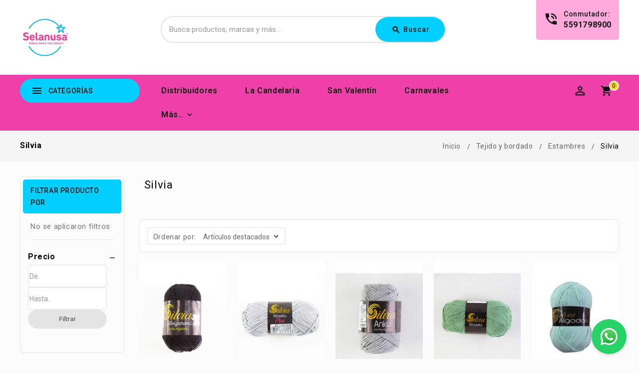

--- FILE ---
content_type: text/html; charset=UTF-8
request_url: https://selanusa.com.mx/tejido-y-bordado/estambres/silvia/
body_size: 25416
content:


<!DOCTYPE html>
<html class="no-js" lang="es">
    <head>
        <title>Estambres Silvia | Productos de Tejido y bordado en Selanusa</title>
        <link rel="dns-prefetch preconnect" href="https://cdn11.bigcommerce.com/s-79zue6d3ed" crossorigin><link rel="dns-prefetch preconnect" href="https://fonts.googleapis.com/" crossorigin><link rel="dns-prefetch preconnect" href="https://fonts.gstatic.com/" crossorigin>
        <meta name="keywords" content="silvia,productos varios,mayoreo,tienda,selanusa,productos"><meta name="description" content="Productos de Tejido y bordado, Estambres, Estambres Silvia venta de mayoreo en Selanusa"><link rel='canonical' href='https://selanusa.com.mx/tejido-y-bordado/estambres/silvia/' /><meta name='platform' content='bigcommerce.stencil' />
        
        

        <link href="https://cdn11.bigcommerce.com/s-79zue6d3ed/product_images/favicon32.png?t=1659368751" rel="shortcut icon">
        <link href='https://fonts.googleapis.com/css?family=Roboto:400,500,700' rel='stylesheet' type='text/css'>

		<link href="https://fonts.googleapis.com/icon?family=Material+Icons" rel="stylesheet">
        <meta name="viewport" content="width=device-width, initial-scale=1">
        
        <meta name="google-site-verification" content="D_tJKI5Uz0BPNgImTvzJBTrkgXoV3hQdGlr0Ii6mLY8" />

        <script>
            <!-- Change document class from no-js to js so we can detect this in css -->
            document.documentElement.className = document.documentElement.className.replace('no-js', 'js');
        </script>
        <script>
             <!-- Only load visible elements until the onload event fires, after which preload nearby elements. -->
            window.lazySizesConfig = window.lazySizesConfig || {};
            window.lazySizesConfig.loadMode = 2;
        </script>
        <script async src="https://cdn11.bigcommerce.com/s-79zue6d3ed/stencil/02fb0040-d213-013e-39dd-0ebc33e90bd1/e/fd3d33c0-d87f-013e-df1d-6ad19633e87c/dist/theme-bundle.head_async.js"></script>

        <link href="https://fonts.googleapis.com/css?family=Roboto:700,400,500%7CSource+Sans+Pro:400&display=swap" rel="stylesheet">
        <link data-stencil-stylesheet href="https://cdn11.bigcommerce.com/s-79zue6d3ed/stencil/02fb0040-d213-013e-39dd-0ebc33e90bd1/e/fd3d33c0-d87f-013e-df1d-6ad19633e87c/css/theme-a6d8aa70-d560-013e-e584-4ea0a5dcd80a.css" rel="stylesheet">

        <!-- Start Tracking Code for analytics_facebook -->

<script>
!function(f,b,e,v,n,t,s){if(f.fbq)return;n=f.fbq=function(){n.callMethod?n.callMethod.apply(n,arguments):n.queue.push(arguments)};if(!f._fbq)f._fbq=n;n.push=n;n.loaded=!0;n.version='2.0';n.queue=[];t=b.createElement(e);t.async=!0;t.src=v;s=b.getElementsByTagName(e)[0];s.parentNode.insertBefore(t,s)}(window,document,'script','https://connect.facebook.net/en_US/fbevents.js');

fbq('set', 'autoConfig', 'false', '1057862586533204');
fbq('dataProcessingOptions', ['LDU'], 0, 0);
fbq('init', '1057862586533204', {"external_id":"d82bf616-a88f-461b-993a-bc51c9f6c195"});
fbq('set', 'agent', 'bigcommerce', '1057862586533204');

function trackEvents() {
    var pathName = window.location.pathname;

    fbq('track', 'PageView', {}, "");

    // Search events start -- only fire if the shopper lands on the /search.php page
    if (pathName.indexOf('/search.php') === 0 && getUrlParameter('search_query')) {
        fbq('track', 'Search', {
            content_type: 'product_group',
            content_ids: [],
            search_string: getUrlParameter('search_query')
        });
    }
    // Search events end

    // Wishlist events start -- only fire if the shopper attempts to add an item to their wishlist
    if (pathName.indexOf('/wishlist.php') === 0 && getUrlParameter('added_product_id')) {
        fbq('track', 'AddToWishlist', {
            content_type: 'product_group',
            content_ids: []
        });
    }
    // Wishlist events end

    // Lead events start -- only fire if the shopper subscribes to newsletter
    if (pathName.indexOf('/subscribe.php') === 0 && getUrlParameter('result') === 'success') {
        fbq('track', 'Lead', {});
    }
    // Lead events end

    // Registration events start -- only fire if the shopper registers an account
    if (pathName.indexOf('/login.php') === 0 && getUrlParameter('action') === 'account_created') {
        fbq('track', 'CompleteRegistration', {}, "");
    }
    // Registration events end

    

    function getUrlParameter(name) {
        var cleanName = name.replace(/[\[]/, '\[').replace(/[\]]/, '\]');
        var regex = new RegExp('[\?&]' + cleanName + '=([^&#]*)');
        var results = regex.exec(window.location.search);
        return results === null ? '' : decodeURIComponent(results[1].replace(/\+/g, ' '));
    }
}

if (window.addEventListener) {
    window.addEventListener("load", trackEvents, false)
}
</script>
<noscript><img height="1" width="1" style="display:none" alt="null" src="https://www.facebook.com/tr?id=1057862586533204&ev=PageView&noscript=1&a=plbigcommerce1.2&eid="/></noscript>

<!-- End Tracking Code for analytics_facebook -->

<!-- Start Tracking Code for analytics_googleanalytics4 -->

<script data-cfasync="false" src="https://cdn11.bigcommerce.com/shared/js/google_analytics4_bodl_subscribers-358423becf5d870b8b603a81de597c10f6bc7699.js" integrity="sha256-gtOfJ3Avc1pEE/hx6SKj/96cca7JvfqllWA9FTQJyfI=" crossorigin="anonymous"></script>
<script data-cfasync="false">
  (function () {
    window.dataLayer = window.dataLayer || [];

    function gtag(){
        dataLayer.push(arguments);
    }

    function initGA4(event) {
         function setupGtag() {
            function configureGtag() {
                gtag('js', new Date());
                gtag('set', 'developer_id.dMjk3Nj', true);
                gtag('config', 'G-ZVC9YB3E20');
            }

            var script = document.createElement('script');

            script.src = 'https://www.googletagmanager.com/gtag/js?id=G-ZVC9YB3E20';
            script.async = true;
            script.onload = configureGtag;

            document.head.appendChild(script);
        }

        setupGtag();

        if (typeof subscribeOnBodlEvents === 'function') {
            subscribeOnBodlEvents('G-ZVC9YB3E20', false);
        }

        window.removeEventListener(event.type, initGA4);
    }

    

    var eventName = document.readyState === 'complete' ? 'consentScriptsLoaded' : 'DOMContentLoaded';
    window.addEventListener(eventName, initGA4, false);
  })()
</script>

<!-- End Tracking Code for analytics_googleanalytics4 -->


<script type="text/javascript" src="https://checkout-sdk.bigcommerce.com/v1/loader.js" defer ></script>
<script type="text/javascript">
var BCData = {};
</script>
<!-- Google Tag Manager -->
<script>(function(w,d,s,l,i){w[l]=w[l]||[];w[l].push({'gtm.start':
new Date().getTime(),event:'gtm.js'});var f=d.getElementsByTagName(s)[0],
j=d.createElement(s),dl=l!='dataLayer'?'&l='+l:'';j.async=true;j.src=
'https://www.googletagmanager.com/gtm.js?id='+i+dl;f.parentNode.insertBefore(j,f);
})(window,document,'script','dataLayer','GTM-TCSG7TH');</script>
<!-- End Google Tag Manager -->
 <script data-cfasync="false" src="https://microapps.bigcommerce.com/bodl-events/1.9.4/index.js" integrity="sha256-Y0tDj1qsyiKBRibKllwV0ZJ1aFlGYaHHGl/oUFoXJ7Y=" nonce="" crossorigin="anonymous"></script>
 <script data-cfasync="false" nonce="">

 (function() {
    function decodeBase64(base64) {
       const text = atob(base64);
       const length = text.length;
       const bytes = new Uint8Array(length);
       for (let i = 0; i < length; i++) {
          bytes[i] = text.charCodeAt(i);
       }
       const decoder = new TextDecoder();
       return decoder.decode(bytes);
    }
    window.bodl = JSON.parse(decodeBase64("[base64]"));
 })()

 </script>

<script nonce="">
(function () {
    var xmlHttp = new XMLHttpRequest();

    xmlHttp.open('POST', 'https://bes.gcp.data.bigcommerce.com/nobot');
    xmlHttp.setRequestHeader('Content-Type', 'application/json');
    xmlHttp.send('{"store_id":"1002478402","timezone_offset":"-6.0","timestamp":"2026-01-27T19:59:34.92477400Z","visit_id":"5f3754e1-dc24-4f8f-8988-ea08ebe6130e","channel_id":1}');
})();
</script>

		
		<script src="https://ajax.googleapis.com/ajax/libs/jquery/2.2.0/jquery.min.js"></script>
	    <!--<script src="https://cdn11.bigcommerce.com/s-79zue6d3ed/stencil/02fb0040-d213-013e-39dd-0ebc33e90bd1/e/fd3d33c0-d87f-013e-df1d-6ad19633e87c/js/theme/custom/global.js"></script>-->

        <!-- Meta Pixel Code -->
        <script>
        !function(f,b,e,v,n,t,s)
        {if(f.fbq)return;n=f.fbq=function(){n.callMethod?
        n.callMethod.apply(n,arguments):n.queue.push(arguments)};
        if(!f._fbq)f._fbq=n;n.push=n;n.loaded=!0;n.version='2.0';
        n.queue=[];t=b.createElement(e);t.async=!0;
        t.src=v;s=b.getElementsByTagName(e)[0];
        s.parentNode.insertBefore(t,s)}(window, document,'script',
        'https://connect.facebook.net/en_US/fbevents.js');
        fbq('init', '1057862586533204');
        fbq('track', 'PageView');
        </script>
        <noscript><img height="1" width="1" style="display:none"
        src="https://www.facebook.com/tr?id=1057862586533204&ev=PageView&noscript=1"
        /></noscript>
        <!-- End Meta Pixel Code -->
    </head>
   
    
    <body onLoad="myFunction()" class="category">
        
    
     	<div id="ttloader"></div>
        
        <svg data-src="https://cdn11.bigcommerce.com/s-79zue6d3ed/stencil/02fb0040-d213-013e-39dd-0ebc33e90bd1/e/fd3d33c0-d87f-013e-df1d-6ad19633e87c/img/icon-sprite.svg" class="icons-svg-sprite"></svg>
        <header class="header" role="banner">
	<div class="header-center">
        <div class="container">
                <div class="header-logo header-logo--center">
                    <a href="https://selanusa.com.mx/">
            <span class="header-logo-image-container">
                <img class="header-logo-image" src="https://cdn11.bigcommerce.com/s-79zue6d3ed/images/stencil/100x100/logo-selanusa2x_1659368403__97016.original.png" alt="Selanusa" title="Selanusa">
            </span>
</a>
                </div>
                    
            <div class="navUser-item ttquicksearch col-6">
                <div class="dropdown dropdown--quickSearch desktop" id="quickSearch" aria-hidden="true" tabindex="-1" data-prevent-quick-search-close>
	<a href="#" class="quickSearch-mobileToggle" title="Submit Search">
		<span class="mobileMenu-toggleIcon"></span>
	</a>
	<form class="form" action="/search.php">
		<fieldset class="form-fieldset">
			<div class="form-field">
				<label class="is-srOnly" for="search_query">Buscar</label>
				<input class="form-input" data-search-quick name="search_query" id="search_query" data-error-message="El campo de búsqueda no puede estar vacío." placeholder="Busca productos, marcas y más..." autocomplete="off">
				<!-- <input class="button button--primary form-prefixPostfix-button--postfix" type="submit" value=""><svg class="header-icon search-icon"><use xlink:href="#icon-search"></use></svg> -->
			</div>
		</fieldset>
		<div class="search-icon submit">
			
			<button title="Submit Search" class="button button--primary form-prefixPostfix-button--postfix" type="submit" value="Buscar">
				<span class="material-icons">search</span>
				Buscar
			</button>
			
		</div>
	</form>
	<section class="quickSearchResults" data-bind="html: results"></section>
</div>
            </div>	
            
                <div class="tt-phone-number">
                    <div class="contact-icon">
                        <span class="material-icons">phone_in_talk</span>
                    </div>
                    <div class="content">
                        <div class="contact-title">Conmutador:</div>
                        <a href="tel:09277077088">5591798900</a>
                    </div>
                </div>
        </div>
    </div>
    <div class="full-header header-bottom">
        <div class="container">
        <a href="#" class="mobileMenu-toggle" data-mobile-menu-toggle="menu">
			<span class="mobileMenu-toggleIcon">Toggle menu</span>
		</a>
		
            <div class="tt-header-content">
                <div class="tt-menu navPages-container col-3" id="menu" data-menu >
                    <nav class="navPages">
	<div class="ttcat-title"><!-- InnerSearch -->
       <span class="material-icons">menu</span>
	   <span class="cat-title">Categorías</span>
    </div>
    <ul class="navPages-list cat-Menu-toggle navPages-list-simple">
        <li class="navPages-item navPages-item-page">
            <a class="navPages-action" href="https://selanusa.com.mx/">Inicio</a>
        </li>
            <li class="navPages-item">
                <a class="navPages-action" href="https://selanusa.com.mx/chaquira-checos-preciosa/">
	<span class="material-icons tt-left-arrow">arrow_forward</span>
	Chaquira Checos PRECIOSA
</a>
            </li>
            <li class="navPages-item">
                <a class="navPages-action" href="https://selanusa.com.mx/hecho-en-mexico/">
	<span class="material-icons tt-left-arrow">arrow_forward</span>
	Hecho en méxico
</a>
            </li>
            <li class="navPages-item">
                <a class="navPages-action" href="https://selanusa.com.mx/san-valentin/">
	<span class="material-icons tt-left-arrow">arrow_forward</span>
	San Valentín
</a>
            </li>
            <li class="navPages-item">
                <a class="navPages-action has-subMenu" href="https://selanusa.com.mx/merceria/">
    <span class="material-icons tt-left-arrow">arrow_forward</span>
    Mercería
    <span class="material-icons tt-right-arrow"  data-collapsible="navPages-133">keyboard_arrow_down</span>
</a>
<div class="navPage-subMenu" id="navPages-133" aria-hidden="true" tabindex="-1">
    <ul class="navPage-subMenu-list grid-3">
            <li class="navPage-subMenu-item">
                    <a
                        class="navPage-subMenu-action navPages-action has-subMenu"
                        href="https://selanusa.com.mx/merceria/accesorios-para-maquina-de-coser/">
                        Accesorios para Máquina de coser <span class="material-icons tt-right-arrow"  data-collapsible="navPages-134">keyboard_arrow_down</span>
                    </a>
                    <ul class="navPage-childList" id="navPages-134">
                         
                        <li class="navPage-childList-item">
                            <a class="navPage-childList-action navPages-action" href="https://selanusa.com.mx/merceria/accesorios-para-maquina-de-coser/bandas/">Bandas</a>
                        </li>
                         
                        <li class="navPage-childList-item">
                            <a class="navPage-childList-action navPages-action" href="https://selanusa.com.mx/merceria/accesorios-para-maquina-de-coser/bobinas/">Bobinas</a>
                        </li>
                         
                        <li class="navPage-childList-item">
                            <a class="navPage-childList-action navPages-action" href="https://selanusa.com.mx/merceria/accesorios-para-maquina-de-coser/cangrejo/">Cangrejo</a>
                        </li>
                         
                        <li class="navPage-childList-item">
                            <a class="navPage-childList-action navPages-action" href="https://selanusa.com.mx/merceria/accesorios-para-maquina-de-coser/carretel/">Carretel</a>
                        </li>
                         
                        <li class="navPage-childList-item">
                            <a class="navPage-childList-action navPages-action" href="https://selanusa.com.mx/merceria/accesorios-para-maquina-de-coser/carretilla/">Carretilla</a>
                        </li>
                    </ul>
            </li>
            <li class="navPage-subMenu-item">
                    <a
                        class="navPage-subMenu-action navPages-action has-subMenu"
                        href="https://selanusa.com.mx/merceria/agujas-para-coser/">
                        Agujas para coser <span class="material-icons tt-right-arrow"  data-collapsible="navPages-168">keyboard_arrow_down</span>
                    </a>
                    <ul class="navPage-childList" id="navPages-168">
                         
                        <li class="navPage-childList-item">
                            <a class="navPage-childList-action navPages-action" href="https://selanusa.com.mx/merceria/agujas-para-coser/agujas-afiladas/">Agujas afiladas</a>
                        </li>
                         
                        <li class="navPage-childList-item">
                            <a class="navPage-childList-action navPages-action" href="https://selanusa.com.mx/merceria/agujas-para-coser/agujas-arrea/">Agujas arrea</a>
                        </li>
                         
                        <li class="navPage-childList-item">
                            <a class="navPage-childList-action navPages-action" href="https://selanusa.com.mx/merceria/agujas-para-coser/agujas-capotera/">Agujas capotera</a>
                        </li>
                         
                        <li class="navPage-childList-item">
                            <a class="navPage-childList-action navPages-action" href="https://selanusa.com.mx/merceria/agujas-para-coser/agujas-colchoneras/">Agujas colchoneras</a>
                        </li>
                         
                        <li class="navPage-childList-item">
                            <a class="navPage-childList-action navPages-action" href="https://selanusa.com.mx/merceria/agujas-para-coser/agujas-curva/">Agujas curva</a>
                        </li>
                         
                        <li class="navPage-childList-item">
                            <a class="navPage-childList-action navPages-action" href="https://selanusa.com.mx/merceria/agujas-para-coser/agujas-chaquira/">Agujas chaquira</a>
                        </li>
                         
                        <li class="navPage-childList-item">
                            <a class="navPage-childList-action navPages-action" href="https://selanusa.com.mx/merceria/agujas-para-coser/agujas-encuadernar/">Agujas encuadernar</a>
                        </li>
                         
                        <li class="navPage-childList-item">
                            <a class="navPage-childList-action navPages-action" href="https://selanusa.com.mx/merceria/agujas-para-coser/agujas-modista/">Agujas modista</a>
                        </li>
                         
                        <li class="navPage-childList-item">
                            <a class="navPage-childList-action navPages-action" href="https://selanusa.com.mx/merceria/agujas-para-coser/agujas-para-coser-a-mano/">Agujas para coser a mano</a>
                        </li>
                         
                        <li class="navPage-childList-item">
                            <a class="navPage-childList-action navPages-action" href="https://selanusa.com.mx/merceria/agujas-para-coser/agujas-para-coser-a-maquina/">Agujas para coser a máquina</a>
                        </li>
                         
                        <li class="navPage-childList-item">
                            <a class="navPage-childList-action navPages-action" href="https://selanusa.com.mx/merceria/agujas-para-coser/agujas-zapatera/">Agujas zapatera</a>
                        </li>
                         
                        <li class="navPage-childList-item">
                            <a class="navPage-childList-action navPages-action" href="https://selanusa.com.mx/merceria/agujas-para-coser/set-de-agujas/">Set de agujas</a>
                        </li>
                    </ul>
            </li>
            <li class="navPage-subMenu-item">
                    <a
                        class="navPage-subMenu-action navPages-action has-subMenu"
                        href="https://selanusa.com.mx/merceria/agujas-para-cuentas/">
                        Agujas para cuentas <span class="material-icons tt-right-arrow"  data-collapsible="navPages-180">keyboard_arrow_down</span>
                    </a>
                    <ul class="navPage-childList" id="navPages-180">
                         
                        <li class="navPage-childList-item">
                            <a class="navPage-childList-action navPages-action" href="https://selanusa.com.mx/merceria/agujas-para-cuentas/agujas-para-cuentas/">Agujas para cuentas</a>
                        </li>
                         
                        <li class="navPage-childList-item">
                            <a class="navPage-childList-action navPages-action" href="https://selanusa.com.mx/merceria/agujas-para-cuentas/agujas-para-ensartar-chaquira/">Agujas para Ensartar Chaquira</a>
                        </li>
                    </ul>
            </li>
            <li class="navPage-subMenu-item">
                    <a
                        class="navPage-subMenu-action navPages-action has-subMenu"
                        href="https://selanusa.com.mx/merceria/costura-y-confeccion/">
                        Costura y confección <span class="material-icons tt-right-arrow"  data-collapsible="navPages-142">keyboard_arrow_down</span>
                    </a>
                    <ul class="navPage-childList" id="navPages-142">
                         
                        <li class="navPage-childList-item">
                            <a class="navPage-childList-action navPages-action" href="https://selanusa.com.mx/merceria/costura-y-confeccion/accesorios/">Accesorios</a>
                        </li>
                         
                        <li class="navPage-childList-item">
                            <a class="navPage-childList-action navPages-action" href="https://selanusa.com.mx/merceria/costura-y-confeccion/alfileres/">Alfileres</a>
                        </li>
                         
                        <li class="navPage-childList-item">
                            <a class="navPage-childList-action navPages-action" href="https://selanusa.com.mx/merceria/costura-y-confeccion/botones/">Botones</a>
                        </li>
                         
                        <li class="navPage-childList-item">
                            <a class="navPage-childList-action navPages-action" href="https://selanusa.com.mx/merceria/costura-y-confeccion/broches/">Broches</a>
                        </li>
                         
                        <li class="navPage-childList-item">
                            <a class="navPage-childList-action navPages-action" href="https://selanusa.com.mx/merceria/costura-y-confeccion/cierres/">Cierres</a>
                        </li>
                         
                        <li class="navPage-childList-item">
                            <a class="navPage-childList-action navPages-action" href="https://selanusa.com.mx/merceria/costura-y-confeccion/cinta-adhesiva/">Cinta adhesiva</a>
                        </li>
                         
                        <li class="navPage-childList-item">
                            <a class="navPage-childList-action navPages-action" href="https://selanusa.com.mx/merceria/costura-y-confeccion/cinta-metrica/">Cinta métrica</a>
                        </li>
                         
                        <li class="navPage-childList-item">
                            <a class="navPage-childList-action navPages-action" href="https://selanusa.com.mx/merceria/costura-y-confeccion/colorantes/">Colorantes</a>
                        </li>
                         
                        <li class="navPage-childList-item">
                            <a class="navPage-childList-action navPages-action" href="https://selanusa.com.mx/merceria/costura-y-confeccion/costureros/">Costureros</a>
                        </li>
                         
                        <li class="navPage-childList-item">
                            <a class="navPage-childList-action navPages-action" href="https://selanusa.com.mx/merceria/costura-y-confeccion/dedales/">Dedales</a>
                        </li>
                         
                        <li class="navPage-childList-item">
                            <a class="navPage-childList-action navPages-action" href="https://selanusa.com.mx/merceria/costura-y-confeccion/descosedores/">Descosedores</a>
                        </li>
                         
                        <li class="navPage-childList-item">
                            <a class="navPage-childList-action navPages-action" href="https://selanusa.com.mx/merceria/costura-y-confeccion/ensartadores/">Ensartadores</a>
                        </li>
                         
                        <li class="navPage-childList-item">
                            <a class="navPage-childList-action navPages-action" href="https://selanusa.com.mx/merceria/costura-y-confeccion/etiquetado/">Etiquetado</a>
                        </li>
                         
                        <li class="navPage-childList-item">
                            <a class="navPage-childList-action navPages-action" href="https://selanusa.com.mx/merceria/costura-y-confeccion/hebillas/">Hebillas</a>
                        </li>
                         
                        <li class="navPage-childList-item">
                            <a class="navPage-childList-action navPages-action" href="https://selanusa.com.mx/merceria/costura-y-confeccion/hombreras/">Hombreras</a>
                        </li>
                         
                        <li class="navPage-childList-item">
                            <a class="navPage-childList-action navPages-action" href="https://selanusa.com.mx/merceria/costura-y-confeccion/marcadores/">Marcadores</a>
                        </li>
                         
                        <li class="navPage-childList-item">
                            <a class="navPage-childList-action navPages-action" href="https://selanusa.com.mx/merceria/costura-y-confeccion/ojales/">Ojales</a>
                        </li>
                         
                        <li class="navPage-childList-item">
                            <a class="navPage-childList-action navPages-action" href="https://selanusa.com.mx/merceria/costura-y-confeccion/parches/">Parches</a>
                        </li>
                         
                        <li class="navPage-childList-item">
                            <a class="navPage-childList-action navPages-action" href="https://selanusa.com.mx/merceria/costura-y-confeccion/pasacintas/">Pasacintas</a>
                        </li>
                         
                        <li class="navPage-childList-item">
                            <a class="navPage-childList-action navPages-action" href="https://selanusa.com.mx/merceria/costura-y-confeccion/patrones-de-costura/">Patrones de costura</a>
                        </li>
                         
                        <li class="navPage-childList-item">
                            <a class="navPage-childList-action navPages-action" href="https://selanusa.com.mx/merceria/costura-y-confeccion/reglas/">Reglas</a>
                        </li>
                         
                        <li class="navPage-childList-item">
                            <a class="navPage-childList-action navPages-action" href="https://selanusa.com.mx/merceria/costura-y-confeccion/seguritos/">Seguritos</a>
                        </li>
                         
                        <li class="navPage-childList-item">
                            <a class="navPage-childList-action navPages-action" href="https://selanusa.com.mx/merceria/costura-y-confeccion/accesorios-para-maquina-de-coser/">Accesorios para máquina de coser</a>
                        </li>
                         
                        <li class="navPage-childList-item">
                            <a class="navPage-childList-action navPages-action" href="https://selanusa.com.mx/merceria/costura-y-confeccion/maquinas-de-coser/">Máquinas de coser</a>
                        </li>
                         
                        <li class="navPage-childList-item">
                            <a class="navPage-childList-action navPages-action" href="https://selanusa.com.mx/merceria/costura-y-confeccion/maniquis/">Maniquís</a>
                        </li>
                         
                        <li class="navPage-childList-item">
                            <a class="navPage-childList-action navPages-action" href="https://selanusa.com.mx/merceria/costura-y-confeccion/aguja-para-remallar/">Aguja para Remallar</a>
                        </li>
                    </ul>
            </li>
            <li class="navPage-subMenu-item">
                    <a
                        class="navPage-subMenu-action navPages-action has-subMenu"
                        href="https://selanusa.com.mx/merceria/hilos/">
                        Hilos <span class="material-icons tt-right-arrow"  data-collapsible="navPages-183">keyboard_arrow_down</span>
                    </a>
                    <ul class="navPage-childList" id="navPages-183">
                         
                        <li class="navPage-childList-item">
                            <a class="navPage-childList-action navPages-action" href="https://selanusa.com.mx/merceria/hilos/hilo-nylon/">Hilo nylon</a>
                        </li>
                         
                        <li class="navPage-childList-item">
                            <a class="navPage-childList-action navPages-action" href="https://selanusa.com.mx/merceria/hilos/hilo-para-coser/">Hilo para coser</a>
                        </li>
                         
                        <li class="navPage-childList-item">
                            <a class="navPage-childList-action navPages-action" href="https://selanusa.com.mx/merceria/hilos/tira-de-hilos/">Tira de hilos</a>
                        </li>
                    </ul>
            </li>
            <li class="navPage-subMenu-item">
                    <a
                        class="navPage-subMenu-action navPages-action has-subMenu"
                        href="https://selanusa.com.mx/merceria/kit/">
                        Kit <span class="material-icons tt-right-arrow"  data-collapsible="navPages-486">keyboard_arrow_down</span>
                    </a>
                    <ul class="navPage-childList" id="navPages-486">
                         
                        <li class="navPage-childList-item">
                            <a class="navPage-childList-action navPages-action" href="https://selanusa.com.mx/merceria/kit/kit/">Kit</a>
                        </li>
                    </ul>
            </li>
            <li class="navPage-subMenu-item">
                    <a
                        class="navPage-subMenu-action navPages-action has-subMenu"
                        href="https://selanusa.com.mx/merceria/listones-cordones-encajes-cintas-y-pasamaneria/">
                        Listones, cordones, encajes, cintas y pasamanería <span class="material-icons tt-right-arrow"  data-collapsible="navPages-187">keyboard_arrow_down</span>
                    </a>
                    <ul class="navPage-childList" id="navPages-187">
                         
                        <li class="navPage-childList-item">
                            <a class="navPage-childList-action navPages-action" href="https://selanusa.com.mx/merceria/listones-cordones-encajes-cintas-y-pasamaneria/bies/">Bies</a>
                        </li>
                         
                        <li class="navPage-childList-item">
                            <a class="navPage-childList-action navPages-action" href="https://selanusa.com.mx/merceria/listones-cordones-encajes-cintas-y-pasamaneria/cintas-de-contacto/">Cintas de contacto</a>
                        </li>
                         
                        <li class="navPage-childList-item">
                            <a class="navPage-childList-action navPages-action" href="https://selanusa.com.mx/merceria/listones-cordones-encajes-cintas-y-pasamaneria/cordon-elastico/">Cordón elástico</a>
                        </li>
                         
                        <li class="navPage-childList-item">
                            <a class="navPage-childList-action navPages-action" href="https://selanusa.com.mx/merceria/listones-cordones-encajes-cintas-y-pasamaneria/cordones/">Cordones</a>
                        </li>
                         
                        <li class="navPage-childList-item">
                            <a class="navPage-childList-action navPages-action" href="https://selanusa.com.mx/merceria/listones-cordones-encajes-cintas-y-pasamaneria/elasticos/">Elásticos</a>
                        </li>
                         
                        <li class="navPage-childList-item">
                            <a class="navPage-childList-action navPages-action" href="https://selanusa.com.mx/merceria/listones-cordones-encajes-cintas-y-pasamaneria/encajes/">Encajes</a>
                        </li>
                         
                        <li class="navPage-childList-item">
                            <a class="navPage-childList-action navPages-action" href="https://selanusa.com.mx/merceria/listones-cordones-encajes-cintas-y-pasamaneria/espiguillas/">Espiguillas</a>
                        </li>
                         
                        <li class="navPage-childList-item">
                            <a class="navPage-childList-action navPages-action" href="https://selanusa.com.mx/merceria/listones-cordones-encajes-cintas-y-pasamaneria/flecos/">Flecos</a>
                        </li>
                         
                        <li class="navPage-childList-item">
                            <a class="navPage-childList-action navPages-action" href="https://selanusa.com.mx/merceria/listones-cordones-encajes-cintas-y-pasamaneria/listones/">Listones</a>
                        </li>
                         
                        <li class="navPage-childList-item">
                            <a class="navPage-childList-action navPages-action" href="https://selanusa.com.mx/merceria/listones-cordones-encajes-cintas-y-pasamaneria/soutache/">Soutache</a>
                        </li>
                         
                        <li class="navPage-childList-item">
                            <a class="navPage-childList-action navPages-action" href="https://selanusa.com.mx/merceria/listones-cordones-encajes-cintas-y-pasamaneria/tul/">Tul</a>
                        </li>
                    </ul>
            </li>
            <li class="navPage-subMenu-item">
                    <a
                        class="navPage-subMenu-action navPages-action has-subMenu"
                        href="https://selanusa.com.mx/merceria/promocionales/">
                        Promocionales <span class="material-icons tt-right-arrow"  data-collapsible="navPages-200">keyboard_arrow_down</span>
                    </a>
                    <ul class="navPage-childList" id="navPages-200">
                         
                        <li class="navPage-childList-item">
                            <a class="navPage-childList-action navPages-action" href="https://selanusa.com.mx/merceria/promocionales/exhibidores/">Exhibidores</a>
                        </li>
                    </ul>
            </li>
            <li class="navPage-subMenu-item">
                    <a
                        class="navPage-subMenu-action navPages-action has-subMenu"
                        href="https://selanusa.com.mx/merceria/tijeras/">
                        Tijeras <span class="material-icons tt-right-arrow"  data-collapsible="navPages-487">keyboard_arrow_down</span>
                    </a>
                    <ul class="navPage-childList" id="navPages-487">
                         
                        <li class="navPage-childList-item">
                            <a class="navPage-childList-action navPages-action" href="https://selanusa.com.mx/merceria/tijeras/costura/">Costura</a>
                        </li>
                         
                        <li class="navPage-childList-item">
                            <a class="navPage-childList-action navPages-action" href="https://selanusa.com.mx/merceria/tijeras/industriales/">Industriales</a>
                        </li>
                         
                        <li class="navPage-childList-item">
                            <a class="navPage-childList-action navPages-action" href="https://selanusa.com.mx/merceria/tijeras/textilera/">Textilera</a>
                        </li>
                         
                        <li class="navPage-childList-item">
                            <a class="navPage-childList-action navPages-action" href="https://selanusa.com.mx/merceria/tijeras/zig-zag/">Zig zag</a>
                        </li>
                    </ul>
            </li>
    </ul>
    <div class="banners">
		<a class="subcat-img" href="https://selanusa.com.mx/merceria/" >
            <img class="lazyload" data-sizes="auto" alt="" src="https://cdn11.bigcommerce.com/s-79zue6d3ed/stencil/02fb0040-d213-013e-39dd-0ebc33e90bd1/e/fd3d33c0-d87f-013e-df1d-6ad19633e87c/img/loading.svg" data-src="[object Object]">
        </a>
	</div>
</div>
            </li>
            <li class="navPages-item">
                <a class="navPages-action has-subMenu" href="https://selanusa.com.mx/papeleria/">
    <span class="material-icons tt-left-arrow">arrow_forward</span>
    Papelería
    <span class="material-icons tt-right-arrow"  data-collapsible="navPages-327">keyboard_arrow_down</span>
</a>
<div class="navPage-subMenu" id="navPages-327" aria-hidden="true" tabindex="-1">
    <ul class="navPage-subMenu-list grid-3">
            <li class="navPage-subMenu-item">
                    <a class="navPage-subMenu-action navPages-action" href="https://selanusa.com.mx/papeleria/wingate/">Wingate</a>
            </li>
            <li class="navPage-subMenu-item">
                    <a
                        class="navPage-subMenu-action navPages-action has-subMenu"
                        href="https://selanusa.com.mx/papeleria/oficina/">
                        Oficina <span class="material-icons tt-right-arrow"  data-collapsible="navPages-329">keyboard_arrow_down</span>
                    </a>
                    <ul class="navPage-childList" id="navPages-329">
                         
                        <li class="navPage-childList-item">
                            <a class="navPage-childList-action navPages-action" href="https://selanusa.com.mx/papeleria/oficina/navajas/">Navajas</a>
                        </li>
                    </ul>
            </li>
            <li class="navPage-subMenu-item">
                    <a
                        class="navPage-subMenu-action navPages-action has-subMenu"
                        href="https://selanusa.com.mx/papeleria/manualidades/">
                        Manualidades <span class="material-icons tt-right-arrow"  data-collapsible="navPages-330">keyboard_arrow_down</span>
                    </a>
                    <ul class="navPage-childList" id="navPages-330">
                         
                        <li class="navPage-childList-item">
                            <a class="navPage-childList-action navPages-action" href="https://selanusa.com.mx/papeleria/manualidades/foamy/">Foamy</a>
                        </li>
                         
                        <li class="navPage-childList-item">
                            <a class="navPage-childList-action navPages-action" href="https://selanusa.com.mx/papeleria/manualidades/pegamentos/">Pegamentos</a>
                        </li>
                    </ul>
            </li>
            <li class="navPage-subMenu-item">
                    <a
                        class="navPage-subMenu-action navPages-action has-subMenu"
                        href="https://selanusa.com.mx/papeleria/papelerias/">
                        Papelerías <span class="material-icons tt-right-arrow"  data-collapsible="navPages-502">keyboard_arrow_down</span>
                    </a>
                    <ul class="navPage-childList" id="navPages-502">
                         
                        <li class="navPage-childList-item">
                            <a class="navPage-childList-action navPages-action" href="https://selanusa.com.mx/papeleria/papelerias/lapiceras/">Lapiceras</a>
                        </li>
                         
                        <li class="navPage-childList-item">
                            <a class="navPage-childList-action navPages-action" href="https://selanusa.com.mx/papeleria/papelerias/pinturas/">Pinturas</a>
                        </li>
                         
                        <li class="navPage-childList-item">
                            <a class="navPage-childList-action navPages-action" href="https://selanusa.com.mx/papeleria/papelerias/pegamentos/">Pegamentos</a>
                        </li>
                         
                        <li class="navPage-childList-item">
                            <a class="navPage-childList-action navPages-action" href="https://selanusa.com.mx/papeleria/papelerias/tijeras/">Tijeras</a>
                        </li>
                         
                        <li class="navPage-childList-item">
                            <a class="navPage-childList-action navPages-action" href="https://selanusa.com.mx/papeleria/papelerias/plastico-cristal/">Plástico cristal</a>
                        </li>
                         
                        <li class="navPage-childList-item">
                            <a class="navPage-childList-action navPages-action" href="https://selanusa.com.mx/papeleria/papelerias/broche-para-gafete/">Broche para gafete</a>
                        </li>
                         
                        <li class="navPage-childList-item">
                            <a class="navPage-childList-action navPages-action" href="https://selanusa.com.mx/papeleria/papelerias/cintas-adhesivas/">Cintas adhesivas</a>
                        </li>
                         
                        <li class="navPage-childList-item">
                            <a class="navPage-childList-action navPages-action" href="https://selanusa.com.mx/papeleria/papelerias/cuter/">Cuter</a>
                        </li>
                         
                        <li class="navPage-childList-item">
                            <a class="navPage-childList-action navPages-action" href="https://selanusa.com.mx/papeleria/papelerias/etiquetas/">Etiquetas</a>
                        </li>
                         
                        <li class="navPage-childList-item">
                            <a class="navPage-childList-action navPages-action" href="https://selanusa.com.mx/papeleria/papelerias/tapete-de-corte/">Tapete de corte</a>
                        </li>
                    </ul>
            </li>
    </ul>
    <div class="banners">
		<a class="subcat-img" href="https://selanusa.com.mx/papeleria/" >
            <img class="lazyload" data-sizes="auto" alt="" src="https://cdn11.bigcommerce.com/s-79zue6d3ed/stencil/02fb0040-d213-013e-39dd-0ebc33e90bd1/e/fd3d33c0-d87f-013e-df1d-6ad19633e87c/img/loading.svg" data-src="[object Object]">
        </a>
	</div>
</div>
            </li>
            <li class="navPages-item">
                <a class="navPages-action has-subMenu activePage" href="https://selanusa.com.mx/tejido-y-bordado/">
    <span class="material-icons tt-left-arrow">arrow_forward</span>
    Tejido y bordado
    <span class="material-icons tt-right-arrow"  data-collapsible="navPages-203">keyboard_arrow_down</span>
</a>
<div class="navPage-subMenu" id="navPages-203" aria-hidden="true" tabindex="-1">
    <ul class="navPage-subMenu-list grid-3">
            <li class="navPage-subMenu-item">
                    <a class="navPage-subMenu-action navPages-action" href="https://selanusa.com.mx/tejido-y-bordado/estuches-de-agujas-de-tejer/">Estuches de agujas de tejer</a>
            </li>
            <li class="navPage-subMenu-item">
                    <a
                        class="navPage-subMenu-action navPages-action has-subMenu"
                        href="https://selanusa.com.mx/tejido-y-bordado/accesorios-para-felting/">
                        Accesorios para Felting <span class="material-icons tt-right-arrow"  data-collapsible="navPages-536">keyboard_arrow_down</span>
                    </a>
                    <ul class="navPage-childList" id="navPages-536">
                         
                        <li class="navPage-childList-item">
                            <a class="navPage-childList-action navPages-action" href="https://selanusa.com.mx/tejido-y-bordado/accesorios-para-felting/moldes/">Moldes</a>
                        </li>
                    </ul>
            </li>
            <li class="navPage-subMenu-item">
                    <a
                        class="navPage-subMenu-action navPages-action has-subMenu"
                        href="https://selanusa.com.mx/tejido-y-bordado/accesorios-para-tejer/">
                        Accesorios para tejer <span class="material-icons tt-right-arrow"  data-collapsible="navPages-211">keyboard_arrow_down</span>
                    </a>
                    <ul class="navPage-childList" id="navPages-211">
                         
                        <li class="navPage-childList-item">
                            <a class="navPage-childList-action navPages-action" href="https://selanusa.com.mx/tejido-y-bordado/accesorios-para-tejer/agujas-estambreras/">Agujas estambreras</a>
                        </li>
                         
                        <li class="navPage-childList-item">
                            <a class="navPage-childList-action navPages-action" href="https://selanusa.com.mx/tejido-y-bordado/accesorios-para-tejer/accesorios-para-felting/">Accesorios para Felting</a>
                        </li>
                         
                        <li class="navPage-childList-item">
                            <a class="navPage-childList-action navPages-action" href="https://selanusa.com.mx/tejido-y-bordado/accesorios-para-tejer/accesorios-para-cordon/">Accesorios para cordón</a>
                        </li>
                         
                        <li class="navPage-childList-item">
                            <a class="navPage-childList-action navPages-action" href="https://selanusa.com.mx/tejido-y-bordado/accesorios-para-tejer/accesorios-para-tejer/">Accesorios para tejer</a>
                        </li>
                         
                        <li class="navPage-childList-item">
                            <a class="navPage-childList-action navPages-action" href="https://selanusa.com.mx/tejido-y-bordado/accesorios-para-tejer/accesorios-para-tejido/">Accesorios para tejido</a>
                        </li>
                         
                        <li class="navPage-childList-item">
                            <a class="navPage-childList-action navPages-action" href="https://selanusa.com.mx/tejido-y-bordado/accesorios-para-tejer/bastidores-telares/">Bastidores Telares</a>
                        </li>
                         
                        <li class="navPage-childList-item">
                            <a class="navPage-childList-action navPages-action" href="https://selanusa.com.mx/tejido-y-bordado/accesorios-para-tejer/bobinas-portaestambre/">Bobinas portaestambre</a>
                        </li>
                         
                        <li class="navPage-childList-item">
                            <a class="navPage-childList-action navPages-action" href="https://selanusa.com.mx/tejido-y-bordado/accesorios-para-tejer/calibrador-de-agujas/">Calibrador de Agujas</a>
                        </li>
                         
                        <li class="navPage-childList-item">
                            <a class="navPage-childList-action navPages-action" href="https://selanusa.com.mx/tejido-y-bordado/accesorios-para-tejer/contadores-de-puntos/">Contadores de Puntos</a>
                        </li>
                         
                        <li class="navPage-childList-item">
                            <a class="navPage-childList-action navPages-action" href="https://selanusa.com.mx/tejido-y-bordado/accesorios-para-tejer/estuches/">Estuches</a>
                        </li>
                         
                        <li class="navPage-childList-item">
                            <a class="navPage-childList-action navPages-action" href="https://selanusa.com.mx/tejido-y-bordado/accesorios-para-tejer/estuches-de-ganchos/">Estuches de Ganchos</a>
                        </li>
                         
                        <li class="navPage-childList-item">
                            <a class="navPage-childList-action navPages-action" href="https://selanusa.com.mx/tejido-y-bordado/accesorios-para-tejer/ganchos/">Ganchos</a>
                        </li>
                         
                        <li class="navPage-childList-item">
                            <a class="navPage-childList-action navPages-action" href="https://selanusa.com.mx/tejido-y-bordado/accesorios-para-tejer/ganchos-para-tejer/">Ganchos para Tejer</a>
                        </li>
                         
                        <li class="navPage-childList-item">
                            <a class="navPage-childList-action navPages-action" href="https://selanusa.com.mx/tejido-y-bordado/accesorios-para-tejer/horquillas/">Horquillas</a>
                        </li>
                         
                        <li class="navPage-childList-item">
                            <a class="navPage-childList-action navPages-action" href="https://selanusa.com.mx/tejido-y-bordado/accesorios-para-tejer/marcadores-de-puntos/">Marcadores de Puntos</a>
                        </li>
                         
                        <li class="navPage-childList-item">
                            <a class="navPage-childList-action navPages-action" href="https://selanusa.com.mx/tejido-y-bordado/accesorios-para-tejer/molinos/">Molinos</a>
                        </li>
                         
                        <li class="navPage-childList-item">
                            <a class="navPage-childList-action navPages-action" href="https://selanusa.com.mx/tejido-y-bordado/accesorios-para-tejer/plantillas-suela/">Plantillas suela</a>
                        </li>
                         
                        <li class="navPage-childList-item">
                            <a class="navPage-childList-action navPages-action" href="https://selanusa.com.mx/tejido-y-bordado/accesorios-para-tejer/pomponeras/">Pomponeras</a>
                        </li>
                         
                        <li class="navPage-childList-item">
                            <a class="navPage-childList-action navPages-action" href="https://selanusa.com.mx/tejido-y-bordado/accesorios-para-tejer/protectores-de-punta/">Protectores de Punta</a>
                        </li>
                         
                        <li class="navPage-childList-item">
                            <a class="navPage-childList-action navPages-action" href="https://selanusa.com.mx/tejido-y-bordado/accesorios-para-tejer/separadores-de-puntos/">Separadores de Puntos</a>
                        </li>
                         
                        <li class="navPage-childList-item">
                            <a class="navPage-childList-action navPages-action" href="https://selanusa.com.mx/tejido-y-bordado/accesorios-para-tejer/sujeta-trenzas/">Sujeta trenzas</a>
                        </li>
                         
                        <li class="navPage-childList-item">
                            <a class="navPage-childList-action navPages-action" href="https://selanusa.com.mx/tejido-y-bordado/accesorios-para-tejer/hilo-elastico-para-tejer/">Hilo elástico para tejer</a>
                        </li>
                         
                        <li class="navPage-childList-item">
                            <a class="navPage-childList-action navPages-action" href="https://selanusa.com.mx/tejido-y-bordado/accesorios-para-tejer/estuche-de-agujas/">Estuche de agujas</a>
                        </li>
                         
                        <li class="navPage-childList-item">
                            <a class="navPage-childList-action navPages-action" href="https://selanusa.com.mx/tejido-y-bordado/accesorios-para-tejer/asas/">Asas</a>
                        </li>
                         
                        <li class="navPage-childList-item">
                            <a class="navPage-childList-action navPages-action" href="https://selanusa.com.mx/tejido-y-bordado/accesorios-para-tejer/maquina-para-tejer/">Máquina para tejer</a>
                        </li>
                         
                        <li class="navPage-childList-item">
                            <a class="navPage-childList-action navPages-action" href="https://selanusa.com.mx/tejido-y-bordado/accesorios-para-tejer/lupas/">Lupas</a>
                        </li>
                         
                        <li class="navPage-childList-item">
                            <a class="navPage-childList-action navPages-action" href="https://selanusa.com.mx/tejido-y-bordado/accesorios-para-tejer/estuches-de-accesorios/">Estuches de Accesorios</a>
                        </li>
                    </ul>
            </li>
            <li class="navPage-subMenu-item">
                    <a
                        class="navPage-subMenu-action navPages-action has-subMenu"
                        href="https://selanusa.com.mx/tejido-y-bordado/agujas-para-bordar/">
                        Agujas para bordar <span class="material-icons tt-right-arrow"  data-collapsible="navPages-212">keyboard_arrow_down</span>
                    </a>
                    <ul class="navPage-childList" id="navPages-212">
                         
                        <li class="navPage-childList-item">
                            <a class="navPage-childList-action navPages-action" href="https://selanusa.com.mx/tejido-y-bordado/agujas-para-bordar/agujas-caneva/">Agujas canevá</a>
                        </li>
                         
                        <li class="navPage-childList-item">
                            <a class="navPage-childList-action navPages-action" href="https://selanusa.com.mx/tejido-y-bordado/agujas-para-bordar/agujas-estambreras/">Agujas estambreras</a>
                        </li>
                    </ul>
            </li>
            <li class="navPage-subMenu-item">
                    <a
                        class="navPage-subMenu-action navPages-action has-subMenu"
                        href="https://selanusa.com.mx/tejido-y-bordado/agujas-para-tejer/">
                        Agujas para tejer <span class="material-icons tt-right-arrow"  data-collapsible="navPages-213">keyboard_arrow_down</span>
                    </a>
                    <ul class="navPage-childList" id="navPages-213">
                         
                        <li class="navPage-childList-item">
                            <a class="navPage-childList-action navPages-action" href="https://selanusa.com.mx/tejido-y-bordado/agujas-para-tejer/agujas-circulares/">Agujas circulares</a>
                        </li>
                         
                        <li class="navPage-childList-item">
                            <a class="navPage-childList-action navPages-action" href="https://selanusa.com.mx/tejido-y-bordado/agujas-para-tejer/agujas-rectas/">Agujas rectas</a>
                        </li>
                    </ul>
            </li>
            <li class="navPage-subMenu-item">
                    <a
                        class="navPage-subMenu-action navPages-action has-subMenu"
                        href="https://selanusa.com.mx/tejido-y-bordado/bordado/">
                        Bordado <span class="material-icons tt-right-arrow"  data-collapsible="navPages-214">keyboard_arrow_down</span>
                    </a>
                    <ul class="navPage-childList" id="navPages-214">
                         
                        <li class="navPage-childList-item">
                            <a class="navPage-childList-action navPages-action" href="https://selanusa.com.mx/tejido-y-bordado/bordado/agujas-para-bordar/">Agujas para bordar</a>
                        </li>
                         
                        <li class="navPage-childList-item">
                            <a class="navPage-childList-action navPages-action" href="https://selanusa.com.mx/tejido-y-bordado/bordado/aros-para-bordar/">Aros para bordar</a>
                        </li>
                         
                        <li class="navPage-childList-item">
                            <a class="navPage-childList-action navPages-action" href="https://selanusa.com.mx/tejido-y-bordado/bordado/hilazas/">Hilazas</a>
                        </li>
                         
                        <li class="navPage-childList-item">
                            <a class="navPage-childList-action navPages-action" href="https://selanusa.com.mx/tejido-y-bordado/bordado/mantas/">Mantas</a>
                        </li>
                    </ul>
            </li>
            <li class="navPage-subMenu-item">
                    <a
                        class="navPage-subMenu-action navPages-action has-subMenu activePage"
                        href="https://selanusa.com.mx/tejido-y-bordado/estambres/">
                        Estambres <span class="material-icons tt-right-arrow"  data-collapsible="navPages-233">keyboard_arrow_down</span>
                    </a>
                    <ul class="navPage-childList" id="navPages-233">
                         
                        <li class="navPage-childList-item">
                            <a class="navPage-childList-action navPages-action" href="https://selanusa.com.mx/tejido-y-bordado/estambres/cisne/">Cisne</a>
                        </li>
                         
                        <li class="navPage-childList-item">
                            <a class="navPage-childList-action navPages-action" href="https://selanusa.com.mx/tejido-y-bordado/estambres/jimmys/">Jimmys</a>
                        </li>
                         
                        <li class="navPage-childList-item">
                            <a class="navPage-childList-action navPages-action" href="https://selanusa.com.mx/tejido-y-bordado/estambres/madame-tricote/">Madame tricote</a>
                        </li>
                         
                        <li class="navPage-childList-item">
                            <a class="navPage-childList-action navPages-action" href="https://selanusa.com.mx/tejido-y-bordado/estambres/red-heart/">Red heart</a>
                        </li>
                         
                        <li class="navPage-childList-item">
                            <a class="navPage-childList-action navPages-action" href="https://selanusa.com.mx/tejido-y-bordado/estambres/aunt-lydias/">Aunt Lydia&#x27;s</a>
                        </li>
                         
                        <li class="navPage-childList-item">
                            <a class="navPage-childList-action navPages-action" href="https://selanusa.com.mx/tejido-y-bordado/estambres/madame-zimbul/">Madame Zimbul</a>
                        </li>
                         
                        <li class="navPage-childList-item">
                            <a class="navPage-childList-action navPages-action" href="https://selanusa.com.mx/tejido-y-bordado/estambres/rebecca-pick/">Rebecca Pick</a>
                        </li>
                         
                        <li class="navPage-childList-item">
                            <a class="navPage-childList-action navPages-action" href="https://selanusa.com.mx/tejido-y-bordado/estambres/caron/">Caron</a>
                        </li>
                         
                        <li class="navPage-childList-item">
                            <a class="navPage-childList-action navPages-action" href="https://selanusa.com.mx/tejido-y-bordado/estambres/sirdar/">Sirdar</a>
                        </li>
                         
                        <li class="navPage-childList-item">
                            <a class="navPage-childList-action navPages-action" href="https://selanusa.com.mx/tejido-y-bordado/estambres/bernat/">Bernat</a>
                        </li>
                         
                        <li class="navPage-childList-item">
                            <a class="navPage-childList-action navPages-action activePage" href="https://selanusa.com.mx/tejido-y-bordado/estambres/silvia/">Silvia</a>
                        </li>
                         
                        <li class="navPage-childList-item">
                            <a class="navPage-childList-action navPages-action" href="https://selanusa.com.mx/tejido-y-bordado/estambres/hayfield/">Hayfield</a>
                        </li>
                         
                        <li class="navPage-childList-item">
                            <a class="navPage-childList-action navPages-action" href="https://selanusa.com.mx/tejido-y-bordado/estambres/michell/">Michell</a>
                        </li>
                         
                        <li class="navPage-childList-item">
                            <a class="navPage-childList-action navPages-action" href="https://selanusa.com.mx/tejido-y-bordado/estambres/nako/">Nako</a>
                        </li>
                    </ul>
            </li>
            <li class="navPage-subMenu-item">
                    <a
                        class="navPage-subMenu-action navPages-action has-subMenu"
                        href="https://selanusa.com.mx/tejido-y-bordado/gancho-para-tejer/">
                        Gancho para tejer <span class="material-icons tt-right-arrow"  data-collapsible="navPages-239">keyboard_arrow_down</span>
                    </a>
                    <ul class="navPage-childList" id="navPages-239">
                         
                        <li class="navPage-childList-item">
                            <a class="navPage-childList-action navPages-action" href="https://selanusa.com.mx/tejido-y-bordado/gancho-para-tejer/ganchos/">Ganchos</a>
                        </li>
                    </ul>
            </li>
            <li class="navPage-subMenu-item">
                    <a
                        class="navPage-subMenu-action navPages-action has-subMenu"
                        href="https://selanusa.com.mx/tejido-y-bordado/hilos/">
                        Hilos <span class="material-icons tt-right-arrow"  data-collapsible="navPages-241">keyboard_arrow_down</span>
                    </a>
                    <ul class="navPage-childList" id="navPages-241">
                         
                        <li class="navPage-childList-item">
                            <a class="navPage-childList-action navPages-action" href="https://selanusa.com.mx/tejido-y-bordado/hilos/hilo-para-bordar/">Hilo para bordar</a>
                        </li>
                         
                        <li class="navPage-childList-item">
                            <a class="navPage-childList-action navPages-action" href="https://selanusa.com.mx/tejido-y-bordado/hilos/hilo-crochet/">Hilo Crochet</a>
                        </li>
                    </ul>
            </li>
            <li class="navPage-subMenu-item">
                    <a
                        class="navPage-subMenu-action navPages-action has-subMenu"
                        href="https://selanusa.com.mx/tejido-y-bordado/promocionales/">
                        Promocionales <span class="material-icons tt-right-arrow"  data-collapsible="navPages-537">keyboard_arrow_down</span>
                    </a>
                    <ul class="navPage-childList" id="navPages-537">
                         
                        <li class="navPage-childList-item">
                            <a class="navPage-childList-action navPages-action" href="https://selanusa.com.mx/tejido-y-bordado/promocionales/catalogos-y-folletos/">Catálogos y folletos</a>
                        </li>
                         
                        <li class="navPage-childList-item">
                            <a class="navPage-childList-action navPages-action" href="https://selanusa.com.mx/tejido-y-bordado/promocionales/exhibidor/">Exhibidor</a>
                        </li>
                         
                        <li class="navPage-childList-item">
                            <a class="navPage-childList-action navPages-action" href="https://selanusa.com.mx/tejido-y-bordado/promocionales/bolsas/">Bolsas</a>
                        </li>
                    </ul>
            </li>
    </ul>
    <div class="banners">
		<a class="subcat-img" href="https://selanusa.com.mx/tejido-y-bordado/" >
            <img class="lazyload" data-sizes="auto" alt="" src="https://cdn11.bigcommerce.com/s-79zue6d3ed/stencil/02fb0040-d213-013e-39dd-0ebc33e90bd1/e/fd3d33c0-d87f-013e-df1d-6ad19633e87c/img/loading.svg" data-src="[object Object]">
        </a>
	</div>
</div>
            </li>
            <li class="navPages-item">
                <a class="navPages-action has-subMenu" href="https://selanusa.com.mx/fiestas-y-carnavales/">
    <span class="material-icons tt-left-arrow">arrow_forward</span>
    Fiestas y carnavales
    <span class="material-icons tt-right-arrow"  data-collapsible="navPages-243">keyboard_arrow_down</span>
</a>
<div class="navPage-subMenu" id="navPages-243" aria-hidden="true" tabindex="-1">
    <ul class="navPage-subMenu-list grid-3">
            <li class="navPage-subMenu-item">
                    <a
                        class="navPage-subMenu-action navPages-action has-subMenu"
                        href="https://selanusa.com.mx/fiestas-y-carnavales/adornos-y-regalos/">
                        Adornos y regalos <span class="material-icons tt-right-arrow"  data-collapsible="navPages-251">keyboard_arrow_down</span>
                    </a>
                    <ul class="navPage-childList" id="navPages-251">
                         
                        <li class="navPage-childList-item">
                            <a class="navPage-childList-action navPages-action" href="https://selanusa.com.mx/fiestas-y-carnavales/adornos-y-regalos/abanico/">Abanico</a>
                        </li>
                         
                        <li class="navPage-childList-item">
                            <a class="navPage-childList-action navPages-action" href="https://selanusa.com.mx/fiestas-y-carnavales/adornos-y-regalos/agitadores/">Agitadores</a>
                        </li>
                         
                        <li class="navPage-childList-item">
                            <a class="navPage-childList-action navPages-action" href="https://selanusa.com.mx/fiestas-y-carnavales/adornos-y-regalos/bomboneras/">Bomboneras</a>
                        </li>
                         
                        <li class="navPage-childList-item">
                            <a class="navPage-childList-action navPages-action" href="https://selanusa.com.mx/fiestas-y-carnavales/adornos-y-regalos/copas/">Copas</a>
                        </li>
                         
                        <li class="navPage-childList-item">
                            <a class="navPage-childList-action navPages-action" href="https://selanusa.com.mx/fiestas-y-carnavales/adornos-y-regalos/globos/">Globos</a>
                        </li>
                         
                        <li class="navPage-childList-item">
                            <a class="navPage-childList-action navPages-action" href="https://selanusa.com.mx/fiestas-y-carnavales/adornos-y-regalos/hieleras/">Hieleras</a>
                        </li>
                         
                        <li class="navPage-childList-item">
                            <a class="navPage-childList-action navPages-action" href="https://selanusa.com.mx/fiestas-y-carnavales/adornos-y-regalos/listones/">Listones</a>
                        </li>
                         
                        <li class="navPage-childList-item">
                            <a class="navPage-childList-action navPages-action" href="https://selanusa.com.mx/fiestas-y-carnavales/adornos-y-regalos/monos/">Moños</a>
                        </li>
                         
                        <li class="navPage-childList-item">
                            <a class="navPage-childList-action navPages-action" href="https://selanusa.com.mx/fiestas-y-carnavales/adornos-y-regalos/munecas/">Muñecas</a>
                        </li>
                         
                        <li class="navPage-childList-item">
                            <a class="navPage-childList-action navPages-action" href="https://selanusa.com.mx/fiestas-y-carnavales/adornos-y-regalos/panderos/">Panderos</a>
                        </li>
                         
                        <li class="navPage-childList-item">
                            <a class="navPage-childList-action navPages-action" href="https://selanusa.com.mx/fiestas-y-carnavales/adornos-y-regalos/paneras/">Paneras</a>
                        </li>
                         
                        <li class="navPage-childList-item">
                            <a class="navPage-childList-action navPages-action" href="https://selanusa.com.mx/fiestas-y-carnavales/adornos-y-regalos/papeles/">Papeles</a>
                        </li>
                         
                        <li class="navPage-childList-item">
                            <a class="navPage-childList-action navPages-action" href="https://selanusa.com.mx/fiestas-y-carnavales/adornos-y-regalos/pinzas/">Pinzas</a>
                        </li>
                         
                        <li class="navPage-childList-item">
                            <a class="navPage-childList-action navPages-action" href="https://selanusa.com.mx/fiestas-y-carnavales/adornos-y-regalos/saleros/">Saleros</a>
                        </li>
                         
                        <li class="navPage-childList-item">
                            <a class="navPage-childList-action navPages-action" href="https://selanusa.com.mx/fiestas-y-carnavales/adornos-y-regalos/servilleteros/">Servilleteros</a>
                        </li>
                         
                        <li class="navPage-childList-item">
                            <a class="navPage-childList-action navPages-action" href="https://selanusa.com.mx/fiestas-y-carnavales/adornos-y-regalos/silbatos/">Silbatos</a>
                        </li>
                         
                        <li class="navPage-childList-item">
                            <a class="navPage-childList-action navPages-action" href="https://selanusa.com.mx/fiestas-y-carnavales/adornos-y-regalos/baby-shower/">Baby shower</a>
                        </li>
                         
                        <li class="navPage-childList-item">
                            <a class="navPage-childList-action navPages-action" href="https://selanusa.com.mx/fiestas-y-carnavales/adornos-y-regalos/bolsa-de-organza/">Bolsa de organza</a>
                        </li>
                         
                        <li class="navPage-childList-item">
                            <a class="navPage-childList-action navPages-action" href="https://selanusa.com.mx/fiestas-y-carnavales/adornos-y-regalos/esferas/">Esferas</a>
                        </li>
                         
                        <li class="navPage-childList-item">
                            <a class="navPage-childList-action navPages-action" href="https://selanusa.com.mx/fiestas-y-carnavales/adornos-y-regalos/figuras-varias/">Figuras Varias</a>
                        </li>
                         
                        <li class="navPage-childList-item">
                            <a class="navPage-childList-action navPages-action" href="https://selanusa.com.mx/fiestas-y-carnavales/adornos-y-regalos/rasgador/">Rasgador</a>
                        </li>
                         
                        <li class="navPage-childList-item">
                            <a class="navPage-childList-action navPages-action" href="https://selanusa.com.mx/fiestas-y-carnavales/adornos-y-regalos/bolsa-para-regalo/">Bolsa para Regalo</a>
                        </li>
                         
                        <li class="navPage-childList-item">
                            <a class="navPage-childList-action navPages-action" href="https://selanusa.com.mx/fiestas-y-carnavales/adornos-y-regalos/alhajeros/">Alhajeros</a>
                        </li>
                         
                        <li class="navPage-childList-item">
                            <a class="navPage-childList-action navPages-action" href="https://selanusa.com.mx/fiestas-y-carnavales/adornos-y-regalos/charolas/">Charolas</a>
                        </li>
                         
                        <li class="navPage-childList-item">
                            <a class="navPage-childList-action navPages-action" href="https://selanusa.com.mx/fiestas-y-carnavales/adornos-y-regalos/conchas/">Conchas</a>
                        </li>
                         
                        <li class="navPage-childList-item">
                            <a class="navPage-childList-action navPages-action" href="https://selanusa.com.mx/fiestas-y-carnavales/adornos-y-regalos/caliz/">Cáliz</a>
                        </li>
                    </ul>
            </li>
            <li class="navPage-subMenu-item">
                    <a
                        class="navPage-subMenu-action navPages-action has-subMenu"
                        href="https://selanusa.com.mx/fiestas-y-carnavales/ceremonias/">
                        Ceremonias <span class="material-icons tt-right-arrow"  data-collapsible="navPages-244">keyboard_arrow_down</span>
                    </a>
                    <ul class="navPage-childList" id="navPages-244">
                         
                        <li class="navPage-childList-item">
                            <a class="navPage-childList-action navPages-action" href="https://selanusa.com.mx/fiestas-y-carnavales/ceremonias/azahares/">Azahares</a>
                        </li>
                         
                        <li class="navPage-childList-item">
                            <a class="navPage-childList-action navPages-action" href="https://selanusa.com.mx/fiestas-y-carnavales/ceremonias/lazos/">Lazos</a>
                        </li>
                         
                        <li class="navPage-childList-item">
                            <a class="navPage-childList-action navPages-action" href="https://selanusa.com.mx/fiestas-y-carnavales/ceremonias/velas/">Velas</a>
                        </li>
                    </ul>
            </li>
            <li class="navPage-subMenu-item">
                    <a
                        class="navPage-subMenu-action navPages-action has-subMenu"
                        href="https://selanusa.com.mx/fiestas-y-carnavales/disfraces/">
                        Disfraces <span class="material-icons tt-right-arrow"  data-collapsible="navPages-247">keyboard_arrow_down</span>
                    </a>
                    <ul class="navPage-childList" id="navPages-247">
                         
                        <li class="navPage-childList-item">
                            <a class="navPage-childList-action navPages-action" href="https://selanusa.com.mx/fiestas-y-carnavales/disfraces/mascaras/">Máscaras</a>
                        </li>
                         
                        <li class="navPage-childList-item">
                            <a class="navPage-childList-action navPages-action" href="https://selanusa.com.mx/fiestas-y-carnavales/disfraces/boas/">Boas</a>
                        </li>
                    </ul>
            </li>
            <li class="navPage-subMenu-item">
                    <a
                        class="navPage-subMenu-action navPages-action has-subMenu"
                        href="https://selanusa.com.mx/fiestas-y-carnavales/fiestas-patrias/">
                        Fiestas patrias <span class="material-icons tt-right-arrow"  data-collapsible="navPages-248">keyboard_arrow_down</span>
                    </a>
                    <ul class="navPage-childList" id="navPages-248">
                         
                        <li class="navPage-childList-item">
                            <a class="navPage-childList-action navPages-action" href="https://selanusa.com.mx/fiestas-y-carnavales/fiestas-patrias/escudos/">Escudos</a>
                        </li>
                         
                        <li class="navPage-childList-item">
                            <a class="navPage-childList-action navPages-action" href="https://selanusa.com.mx/fiestas-y-carnavales/fiestas-patrias/trenzas/">Trenzas</a>
                        </li>
                    </ul>
            </li>
            <li class="navPage-subMenu-item">
                    <a
                        class="navPage-subMenu-action navPages-action has-subMenu"
                        href="https://selanusa.com.mx/fiestas-y-carnavales/guias-decorativas/">
                        Guías decorativas <span class="material-icons tt-right-arrow"  data-collapsible="navPages-249">keyboard_arrow_down</span>
                    </a>
                    <ul class="navPage-childList" id="navPages-249">
                         
                        <li class="navPage-childList-item">
                            <a class="navPage-childList-action navPages-action" href="https://selanusa.com.mx/fiestas-y-carnavales/guias-decorativas/buckles/">Buckles</a>
                        </li>
                         
                        <li class="navPage-childList-item">
                            <a class="navPage-childList-action navPages-action" href="https://selanusa.com.mx/fiestas-y-carnavales/guias-decorativas/cordel/">Cordel</a>
                        </li>
                         
                        <li class="navPage-childList-item">
                            <a class="navPage-childList-action navPages-action" href="https://selanusa.com.mx/fiestas-y-carnavales/guias-decorativas/festones/">Festones</a>
                        </li>
                         
                        <li class="navPage-childList-item">
                            <a class="navPage-childList-action navPages-action" href="https://selanusa.com.mx/fiestas-y-carnavales/guias-decorativas/guias/">Guías</a>
                        </li>
                         
                        <li class="navPage-childList-item">
                            <a class="navPage-childList-action navPages-action" href="https://selanusa.com.mx/fiestas-y-carnavales/guias-decorativas/guirnaldas/">Guirnaldas</a>
                        </li>
                         
                        <li class="navPage-childList-item">
                            <a class="navPage-childList-action navPages-action" href="https://selanusa.com.mx/fiestas-y-carnavales/guias-decorativas/hojuelas/">Hojuelas</a>
                        </li>
                    </ul>
            </li>
            <li class="navPage-subMenu-item">
                    <a
                        class="navPage-subMenu-action navPages-action has-subMenu"
                        href="https://selanusa.com.mx/fiestas-y-carnavales/halloween/">
                        Halloween <span class="material-icons tt-right-arrow"  data-collapsible="navPages-424">keyboard_arrow_down</span>
                    </a>
                    <ul class="navPage-childList" id="navPages-424">
                         
                        <li class="navPage-childList-item">
                            <a class="navPage-childList-action navPages-action" href="https://selanusa.com.mx/fiestas-y-carnavales/halloween/figuras/">Figuras</a>
                        </li>
                    </ul>
            </li>
            <li class="navPage-subMenu-item">
                    <a
                        class="navPage-subMenu-action navPages-action has-subMenu"
                        href="https://selanusa.com.mx/fiestas-y-carnavales/navidad/">
                        Navidad <span class="material-icons tt-right-arrow"  data-collapsible="navPages-250">keyboard_arrow_down</span>
                    </a>
                    <ul class="navPage-childList" id="navPages-250">
                         
                        <li class="navPage-childList-item">
                            <a class="navPage-childList-action navPages-action" href="https://selanusa.com.mx/fiestas-y-carnavales/navidad/arboles/">Árboles</a>
                        </li>
                         
                        <li class="navPage-childList-item">
                            <a class="navPage-childList-action navPages-action" href="https://selanusa.com.mx/fiestas-y-carnavales/navidad/candelero/">Candelero</a>
                        </li>
                         
                        <li class="navPage-childList-item">
                            <a class="navPage-childList-action navPages-action" href="https://selanusa.com.mx/fiestas-y-carnavales/navidad/figuras/">Figuras</a>
                        </li>
                         
                        <li class="navPage-childList-item">
                            <a class="navPage-childList-action navPages-action" href="https://selanusa.com.mx/fiestas-y-carnavales/navidad/coronas/">Coronas</a>
                        </li>
                         
                        <li class="navPage-childList-item">
                            <a class="navPage-childList-action navPages-action" href="https://selanusa.com.mx/fiestas-y-carnavales/navidad/adornos/">Adornos</a>
                        </li>
                    </ul>
            </li>
    </ul>
    <div class="banners">
		<a class="subcat-img" href="https://selanusa.com.mx/fiestas-y-carnavales/" >
            <img class="lazyload" data-sizes="auto" alt="" src="https://cdn11.bigcommerce.com/s-79zue6d3ed/stencil/02fb0040-d213-013e-39dd-0ebc33e90bd1/e/fd3d33c0-d87f-013e-df1d-6ad19633e87c/img/loading.svg" data-src="[object Object]">
        </a>
	</div>
</div>
            </li>
            <li class="navPages-item">
                <a class="navPages-action has-subMenu" href="https://selanusa.com.mx/bisuteria-y-joyeria/">
    <span class="material-icons tt-left-arrow">arrow_forward</span>
    Bisutería y Joyería
    <span class="material-icons tt-right-arrow"  data-collapsible="navPages-301">keyboard_arrow_down</span>
</a>
<div class="navPage-subMenu" id="navPages-301" aria-hidden="true" tabindex="-1">
    <ul class="navPage-subMenu-list grid-3">
            <li class="navPage-subMenu-item">
                    <a
                        class="navPage-subMenu-action navPages-action has-subMenu"
                        href="https://selanusa.com.mx/bisuteria-y-joyeria/cuentas-de-vidrio/">
                        Cuentas de vidrio <span class="material-icons tt-right-arrow"  data-collapsible="navPages-302">keyboard_arrow_down</span>
                    </a>
                    <ul class="navPage-childList" id="navPages-302">
                         
                        <li class="navPage-childList-item">
                            <a class="navPage-childList-action navPages-action" href="https://selanusa.com.mx/bisuteria-y-joyeria/cuentas-de-vidrio/brillante/">Brillante</a>
                        </li>
                         
                        <li class="navPage-childList-item">
                            <a class="navPage-childList-action navPages-action" href="https://selanusa.com.mx/bisuteria-y-joyeria/cuentas-de-vidrio/canutillo/">Canutillo</a>
                        </li>
                         
                        <li class="navPage-childList-item">
                            <a class="navPage-childList-action navPages-action" href="https://selanusa.com.mx/bisuteria-y-joyeria/cuentas-de-vidrio/chaquira/">Chaquira</a>
                        </li>
                         
                        <li class="navPage-childList-item">
                            <a class="navPage-childList-action navPages-action" href="https://selanusa.com.mx/bisuteria-y-joyeria/cuentas-de-vidrio/chaquiron/">Chaquirón</a>
                        </li>
                         
                        <li class="navPage-childList-item">
                            <a class="navPage-childList-action navPages-action" href="https://selanusa.com.mx/bisuteria-y-joyeria/cuentas-de-vidrio/pedreria/">Pedrería</a>
                        </li>
                    </ul>
            </li>
            <li class="navPage-subMenu-item">
                    <a
                        class="navPage-subMenu-action navPages-action has-subMenu"
                        href="https://selanusa.com.mx/bisuteria-y-joyeria/hilos/">
                        Hilos <span class="material-icons tt-right-arrow"  data-collapsible="navPages-303">keyboard_arrow_down</span>
                    </a>
                    <ul class="navPage-childList" id="navPages-303">
                         
                        <li class="navPage-childList-item">
                            <a class="navPage-childList-action navPages-action" href="https://selanusa.com.mx/bisuteria-y-joyeria/hilos/hilos-elasticos/">Hilos elásticos</a>
                        </li>
                    </ul>
            </li>
            <li class="navPage-subMenu-item">
                    <a
                        class="navPage-subMenu-action navPages-action has-subMenu"
                        href="https://selanusa.com.mx/bisuteria-y-joyeria/joyeria/">
                        Joyería <span class="material-icons tt-right-arrow"  data-collapsible="navPages-304">keyboard_arrow_down</span>
                    </a>
                    <ul class="navPage-childList" id="navPages-304">
                         
                        <li class="navPage-childList-item">
                            <a class="navPage-childList-action navPages-action" href="https://selanusa.com.mx/bisuteria-y-joyeria/joyeria/grapas-para-piedras/">Grapas para piedras</a>
                        </li>
                    </ul>
            </li>
            <li class="navPage-subMenu-item">
                    <a
                        class="navPage-subMenu-action navPages-action has-subMenu"
                        href="https://selanusa.com.mx/bisuteria-y-joyeria/accesorios-para-bisuteria/">
                        Accesorios para Bisutería <span class="material-icons tt-right-arrow"  data-collapsible="navPages-420">keyboard_arrow_down</span>
                    </a>
                    <ul class="navPage-childList" id="navPages-420">
                         
                        <li class="navPage-childList-item">
                            <a class="navPage-childList-action navPages-action" href="https://selanusa.com.mx/bisuteria-y-joyeria/accesorios-para-bisuteria/broche-cangrejo/">Broche Cangrejo</a>
                        </li>
                    </ul>
            </li>
    </ul>
    <div class="banners">
		<a class="subcat-img" href="https://selanusa.com.mx/bisuteria-y-joyeria/" >
            <img class="lazyload" data-sizes="auto" alt="" src="https://cdn11.bigcommerce.com/s-79zue6d3ed/stencil/02fb0040-d213-013e-39dd-0ebc33e90bd1/e/fd3d33c0-d87f-013e-df1d-6ad19633e87c/img/loading.svg" data-src="[object Object]">
        </a>
	</div>
</div>
            </li>
            <li class="navPages-item">
                <a class="navPages-action has-subMenu" href="https://selanusa.com.mx/diamantinas/">
    <span class="material-icons tt-left-arrow">arrow_forward</span>
    Diamantinas
    <span class="material-icons tt-right-arrow"  data-collapsible="navPages-25">keyboard_arrow_down</span>
</a>
<div class="navPage-subMenu" id="navPages-25" aria-hidden="true" tabindex="-1">
    <ul class="navPage-subMenu-list grid-3">
            <li class="navPage-subMenu-item">
                    <a
                        class="navPage-subMenu-action navPages-action has-subMenu"
                        href="https://selanusa.com.mx/diamantinas/diamantina-poliester/">
                        Diamantina poliéster <span class="material-icons tt-right-arrow"  data-collapsible="navPages-26">keyboard_arrow_down</span>
                    </a>
                    <ul class="navPage-childList" id="navPages-26">
                         
                        <li class="navPage-childList-item">
                            <a class="navPage-childList-action navPages-action" href="https://selanusa.com.mx/diamantinas/diamantina-poliester/polvo-c-4-0-004/">Polvo C-4 0.004&quot;</a>
                        </li>
                         
                        <li class="navPage-childList-item">
                            <a class="navPage-childList-action navPages-action" href="https://selanusa.com.mx/diamantinas/diamantina-poliester/extra-fina-c-8-0-008/">Extra fina c-8 (0.008&quot;)</a>
                        </li>
                         
                        <li class="navPage-childList-item">
                            <a class="navPage-childList-action navPages-action" href="https://selanusa.com.mx/diamantinas/diamantina-poliester/fina-c-15-0-015/">Fina C-15 0.015&quot;</a>
                        </li>
                         
                        <li class="navPage-childList-item">
                            <a class="navPage-childList-action navPages-action" href="https://selanusa.com.mx/diamantinas/diamantina-poliester/gruesa-c-40-0-040/">Gruesa C-40 0.040</a>
                        </li>
                         
                        <li class="navPage-childList-item">
                            <a class="navPage-childList-action navPages-action" href="https://selanusa.com.mx/diamantinas/diamantina-poliester/extra-gruesa-c-100-0-10/">Extra gruesa c-100 0.10&quot;</a>
                        </li>
                         
                        <li class="navPage-childList-item">
                            <a class="navPage-childList-action navPages-action" href="https://selanusa.com.mx/diamantinas/diamantina-poliester/granulada/">Granulada</a>
                        </li>
                         
                        <li class="navPage-childList-item">
                            <a class="navPage-childList-action navPages-action" href="https://selanusa.com.mx/diamantinas/diamantina-poliester/palitos/">Palitos</a>
                        </li>
                    </ul>
            </li>
            <li class="navPage-subMenu-item">
                    <a
                        class="navPage-subMenu-action navPages-action has-subMenu"
                        href="https://selanusa.com.mx/diamantinas/diamantina-pvc/">
                        Diamantina PVC <span class="material-icons tt-right-arrow"  data-collapsible="navPages-36">keyboard_arrow_down</span>
                    </a>
                    <ul class="navPage-childList" id="navPages-36">
                         
                        <li class="navPage-childList-item">
                            <a class="navPage-childList-action navPages-action" href="https://selanusa.com.mx/diamantinas/diamantina-pvc/extra-fina-c-8-0-008/">Extra fina C-8 0.008&quot;</a>
                        </li>
                         
                        <li class="navPage-childList-item">
                            <a class="navPage-childList-action navPages-action" href="https://selanusa.com.mx/diamantinas/diamantina-pvc/fina-c-15-0-015/">Fina C-15 0.015&quot;</a>
                        </li>
                         
                        <li class="navPage-childList-item">
                            <a class="navPage-childList-action navPages-action" href="https://selanusa.com.mx/diamantinas/diamantina-pvc/gruesa-c-40-0-040/">Gruesa C-40 (0.040&quot;)</a>
                        </li>
                         
                        <li class="navPage-childList-item">
                            <a class="navPage-childList-action navPages-action" href="https://selanusa.com.mx/diamantinas/diamantina-pvc/extra-gruesa-c-100-0-10/">Extra gruesa c-100 (0.10&quot;)</a>
                        </li>
                         
                        <li class="navPage-childList-item">
                            <a class="navPage-childList-action navPages-action" href="https://selanusa.com.mx/diamantinas/diamantina-pvc/granulada/">Granulada</a>
                        </li>
                         
                        <li class="navPage-childList-item">
                            <a class="navPage-childList-action navPages-action" href="https://selanusa.com.mx/diamantinas/diamantina-pvc/centro/">Centro</a>
                        </li>
                         
                        <li class="navPage-childList-item">
                            <a class="navPage-childList-action navPages-action" href="https://selanusa.com.mx/diamantinas/diamantina-pvc/brillante/">Brillante</a>
                        </li>
                         
                        <li class="navPage-childList-item">
                            <a class="navPage-childList-action navPages-action" href="https://selanusa.com.mx/diamantinas/diamantina-pvc/polvo-diamantado/">Polvo diamantado</a>
                        </li>
                    </ul>
            </li>
            <li class="navPage-subMenu-item">
                    <a
                        class="navPage-subMenu-action navPages-action has-subMenu"
                        href="https://selanusa.com.mx/diamantinas/pelo-de-angel/">
                        Pelo de ángel <span class="material-icons tt-right-arrow"  data-collapsible="navPages-599">keyboard_arrow_down</span>
                    </a>
                    <ul class="navPage-childList" id="navPages-599">
                         
                        <li class="navPage-childList-item">
                            <a class="navPage-childList-action navPages-action" href="https://selanusa.com.mx/diamantinas/pelo-de-angel/pelo-de-angel/">Pelo de ángel</a>
                        </li>
                    </ul>
            </li>
    </ul>
    <div class="banners">
		<a class="subcat-img" href="https://selanusa.com.mx/diamantinas/" >
            <img class="lazyload" data-sizes="auto" alt="" src="https://cdn11.bigcommerce.com/s-79zue6d3ed/stencil/02fb0040-d213-013e-39dd-0ebc33e90bd1/e/fd3d33c0-d87f-013e-df1d-6ad19633e87c/img/loading.svg" data-src="[object Object]">
        </a>
	</div>
</div>
            </li>
            <li class="navPages-item">
                <a class="navPages-action has-subMenu" href="https://selanusa.com.mx/lentejuela/">
    <span class="material-icons tt-left-arrow">arrow_forward</span>
    Lentejuela
    <span class="material-icons tt-right-arrow"  data-collapsible="navPages-69">keyboard_arrow_down</span>
</a>
<div class="navPage-subMenu" id="navPages-69" aria-hidden="true" tabindex="-1">
    <ul class="navPage-subMenu-list grid-3">
            <li class="navPage-subMenu-item">
                    <a
                        class="navPage-subMenu-action navPages-action has-subMenu"
                        href="https://selanusa.com.mx/lentejuela/figuras-a-granel/">
                        Figuras a granel <span class="material-icons tt-right-arrow"  data-collapsible="navPages-44">keyboard_arrow_down</span>
                    </a>
                    <ul class="navPage-childList" id="navPages-44">
                         
                        <li class="navPage-childList-item">
                            <a class="navPage-childList-action navPages-action" href="https://selanusa.com.mx/lentejuela/figuras-a-granel/confeti/">Confeti</a>
                        </li>
                         
                        <li class="navPage-childList-item">
                            <a class="navPage-childList-action navPages-action" href="https://selanusa.com.mx/lentejuela/figuras-a-granel/copo-de-nieve/">Copo de nieve</a>
                        </li>
                         
                        <li class="navPage-childList-item">
                            <a class="navPage-childList-action navPages-action" href="https://selanusa.com.mx/lentejuela/figuras-a-granel/corazones/">Corazones</a>
                        </li>
                         
                        <li class="navPage-childList-item">
                            <a class="navPage-childList-action navPages-action" href="https://selanusa.com.mx/lentejuela/figuras-a-granel/cuadrada-plana/">Cuadrada Plana</a>
                        </li>
                         
                        <li class="navPage-childList-item">
                            <a class="navPage-childList-action navPages-action" href="https://selanusa.com.mx/lentejuela/figuras-a-granel/estrellas/">Estrellas</a>
                        </li>
                         
                        <li class="navPage-childList-item">
                            <a class="navPage-childList-action navPages-action" href="https://selanusa.com.mx/lentejuela/figuras-a-granel/flores/">Flores</a>
                        </li>
                         
                        <li class="navPage-childList-item">
                            <a class="navPage-childList-action navPages-action" href="https://selanusa.com.mx/lentejuela/figuras-a-granel/mariposas/">Mariposas</a>
                        </li>
                         
                        <li class="navPage-childList-item">
                            <a class="navPage-childList-action navPages-action" href="https://selanusa.com.mx/lentejuela/figuras-a-granel/navidad/">Navidad</a>
                        </li>
                         
                        <li class="navPage-childList-item">
                            <a class="navPage-childList-action navPages-action" href="https://selanusa.com.mx/lentejuela/figuras-a-granel/ovaladas/">Ovaladas</a>
                        </li>
                         
                        <li class="navPage-childList-item">
                            <a class="navPage-childList-action navPages-action" href="https://selanusa.com.mx/lentejuela/figuras-a-granel/pinos/">Pinos</a>
                        </li>
                         
                        <li class="navPage-childList-item">
                            <a class="navPage-childList-action navPages-action" href="https://selanusa.com.mx/lentejuela/figuras-a-granel/redonda-cazuela/">Redonda cazuela</a>
                        </li>
                         
                        <li class="navPage-childList-item">
                            <a class="navPage-childList-action navPages-action" href="https://selanusa.com.mx/lentejuela/figuras-a-granel/redonda-plana/">Redonda plana</a>
                        </li>
                         
                        <li class="navPage-childList-item">
                            <a class="navPage-childList-action navPages-action" href="https://selanusa.com.mx/lentejuela/figuras-a-granel/rehilete/">Rehilete</a>
                        </li>
                         
                        <li class="navPage-childList-item">
                            <a class="navPage-childList-action navPages-action" href="https://selanusa.com.mx/lentejuela/figuras-a-granel/religiosas/">Religiosas</a>
                        </li>
                         
                        <li class="navPage-childList-item">
                            <a class="navPage-childList-action navPages-action" href="https://selanusa.com.mx/lentejuela/figuras-a-granel/hojas/">Hojas</a>
                        </li>
                         
                        <li class="navPage-childList-item">
                            <a class="navPage-childList-action navPages-action" href="https://selanusa.com.mx/lentejuela/figuras-a-granel/revuelta/">Revuelta</a>
                        </li>
                         
                        <li class="navPage-childList-item">
                            <a class="navPage-childList-action navPages-action" href="https://selanusa.com.mx/lentejuela/figuras-a-granel/campana/">Campana</a>
                        </li>
                    </ul>
            </li>
            <li class="navPage-subMenu-item">
                    <a
                        class="navPage-subMenu-action navPages-action has-subMenu"
                        href="https://selanusa.com.mx/lentejuela/galon-entorchado/">
                        Galón Entorchado <span class="material-icons tt-right-arrow"  data-collapsible="navPages-63">keyboard_arrow_down</span>
                    </a>
                    <ul class="navPage-childList" id="navPages-63">
                         
                        <li class="navPage-childList-item">
                            <a class="navPage-childList-action navPages-action" href="https://selanusa.com.mx/lentejuela/galon-entorchado/cuadrada-cazuela/">Cuadrada cazuela</a>
                        </li>
                         
                        <li class="navPage-childList-item">
                            <a class="navPage-childList-action navPages-action" href="https://selanusa.com.mx/lentejuela/galon-entorchado/cuadrada-plana/">Cuadrada plana</a>
                        </li>
                         
                        <li class="navPage-childList-item">
                            <a class="navPage-childList-action navPages-action" href="https://selanusa.com.mx/lentejuela/galon-entorchado/flores/">Flores</a>
                        </li>
                         
                        <li class="navPage-childList-item">
                            <a class="navPage-childList-action navPages-action" href="https://selanusa.com.mx/lentejuela/galon-entorchado/redonda-cazuela/">Redonda cazuela</a>
                        </li>
                         
                        <li class="navPage-childList-item">
                            <a class="navPage-childList-action navPages-action" href="https://selanusa.com.mx/lentejuela/galon-entorchado/redonda-plana/">Redonda plana</a>
                        </li>
                    </ul>
            </li>
            <li class="navPage-subMenu-item">
                    <a
                        class="navPage-subMenu-action navPages-action has-subMenu"
                        href="https://selanusa.com.mx/lentejuela/millares-hilos/">
                        Millares Hilos <span class="material-icons tt-right-arrow"  data-collapsible="navPages-70">keyboard_arrow_down</span>
                    </a>
                    <ul class="navPage-childList" id="navPages-70">
                         
                        <li class="navPage-childList-item">
                            <a class="navPage-childList-action navPages-action" href="https://selanusa.com.mx/lentejuela/millares-hilos/cuadrada-plana/">Cuadrada plana</a>
                        </li>
                         
                        <li class="navPage-childList-item">
                            <a class="navPage-childList-action navPages-action" href="https://selanusa.com.mx/lentejuela/millares-hilos/flores/">Flores</a>
                        </li>
                         
                        <li class="navPage-childList-item">
                            <a class="navPage-childList-action navPages-action" href="https://selanusa.com.mx/lentejuela/millares-hilos/redonda-cazuela/">Redonda cazuela</a>
                        </li>
                         
                        <li class="navPage-childList-item">
                            <a class="navPage-childList-action navPages-action" href="https://selanusa.com.mx/lentejuela/millares-hilos/redonda-plana/">Redonda plana</a>
                        </li>
                    </ul>
            </li>
            <li class="navPage-subMenu-item">
                    <a
                        class="navPage-subMenu-action navPages-action has-subMenu"
                        href="https://selanusa.com.mx/lentejuela/continua/">
                        Continua <span class="material-icons tt-right-arrow"  data-collapsible="navPages-450">keyboard_arrow_down</span>
                    </a>
                    <ul class="navPage-childList" id="navPages-450">
                         
                        <li class="navPage-childList-item">
                            <a class="navPage-childList-action navPages-action" href="https://selanusa.com.mx/lentejuela/continua/redonda-plana/">Redonda plana</a>
                        </li>
                    </ul>
            </li>
    </ul>
    <div class="banners">
		<a class="subcat-img" href="https://selanusa.com.mx/lentejuela/" >
            <img class="lazyload" data-sizes="auto" alt="" src="https://cdn11.bigcommerce.com/s-79zue6d3ed/stencil/02fb0040-d213-013e-39dd-0ebc33e90bd1/e/fd3d33c0-d87f-013e-df1d-6ad19633e87c/img/loading.svg" data-src="[object Object]">
        </a>
	</div>
</div>
            </li>
            <li class="navPages-item">
                <a class="navPages-action has-subMenu" href="https://selanusa.com.mx/plumas-de-ave/">
    <span class="material-icons tt-left-arrow">arrow_forward</span>
    Plumas de Ave
    <span class="material-icons tt-right-arrow"  data-collapsible="navPages-290">keyboard_arrow_down</span>
</a>
<div class="navPage-subMenu" id="navPages-290" aria-hidden="true" tabindex="-1">
    <ul class="navPage-subMenu-list grid-3">
            <li class="navPage-subMenu-item">
                    <a
                        class="navPage-subMenu-action navPages-action has-subMenu"
                        href="https://selanusa.com.mx/plumas-de-ave/accesorios-de-pluma/">
                        Accesorios de pluma <span class="material-icons tt-right-arrow"  data-collapsible="navPages-291">keyboard_arrow_down</span>
                    </a>
                    <ul class="navPage-childList" id="navPages-291">
                         
                        <li class="navPage-childList-item">
                            <a class="navPage-childList-action navPages-action" href="https://selanusa.com.mx/plumas-de-ave/accesorios-de-pluma/brazalete/">Brazalete</a>
                        </li>
                         
                        <li class="navPage-childList-item">
                            <a class="navPage-childList-action navPages-action" href="https://selanusa.com.mx/plumas-de-ave/accesorios-de-pluma/cintas/">Cintas</a>
                        </li>
                         
                        <li class="navPage-childList-item">
                            <a class="navPage-childList-action navPages-action" href="https://selanusa.com.mx/plumas-de-ave/accesorios-de-pluma/conchas/">Conchas</a>
                        </li>
                         
                        <li class="navPage-childList-item">
                            <a class="navPage-childList-action navPages-action" href="https://selanusa.com.mx/plumas-de-ave/accesorios-de-pluma/flecos/">Flecos</a>
                        </li>
                    </ul>
            </li>
            <li class="navPage-subMenu-item">
                    <a
                        class="navPage-subMenu-action navPages-action has-subMenu"
                        href="https://selanusa.com.mx/plumas-de-ave/boas/">
                        Boas <span class="material-icons tt-right-arrow"  data-collapsible="navPages-292">keyboard_arrow_down</span>
                    </a>
                    <ul class="navPage-childList" id="navPages-292">
                         
                        <li class="navPage-childList-item">
                            <a class="navPage-childList-action navPages-action" href="https://selanusa.com.mx/plumas-de-ave/boas/avestruz/">Avestruz</a>
                        </li>
                         
                        <li class="navPage-childList-item">
                            <a class="navPage-childList-action navPages-action" href="https://selanusa.com.mx/plumas-de-ave/boas/chandelle/">Chandelle</a>
                        </li>
                         
                        <li class="navPage-childList-item">
                            <a class="navPage-childList-action navPages-action" href="https://selanusa.com.mx/plumas-de-ave/boas/marabu/">Marabú</a>
                        </li>
                    </ul>
            </li>
            <li class="navPage-subMenu-item">
                    <a
                        class="navPage-subMenu-action navPages-action has-subMenu"
                        href="https://selanusa.com.mx/plumas-de-ave/plumas/">
                        Plumas <span class="material-icons tt-right-arrow"  data-collapsible="navPages-293">keyboard_arrow_down</span>
                    </a>
                    <ul class="navPage-childList" id="navPages-293">
                         
                        <li class="navPage-childList-item">
                            <a class="navPage-childList-action navPages-action" href="https://selanusa.com.mx/plumas-de-ave/plumas/avestruz/">Avestruz</a>
                        </li>
                         
                        <li class="navPage-childList-item">
                            <a class="navPage-childList-action navPages-action" href="https://selanusa.com.mx/plumas-de-ave/plumas/faisan/">Faisán</a>
                        </li>
                         
                        <li class="navPage-childList-item">
                            <a class="navPage-childList-action navPages-action" href="https://selanusa.com.mx/plumas-de-ave/plumas/gallo/">Gallo</a>
                        </li>
                         
                        <li class="navPage-childList-item">
                            <a class="navPage-childList-action navPages-action" href="https://selanusa.com.mx/plumas-de-ave/plumas/guinea/">Guinea</a>
                        </li>
                         
                        <li class="navPage-childList-item">
                            <a class="navPage-childList-action navPages-action" href="https://selanusa.com.mx/plumas-de-ave/plumas/pavo/">Pavo</a>
                        </li>
                         
                        <li class="navPage-childList-item">
                            <a class="navPage-childList-action navPages-action" href="https://selanusa.com.mx/plumas-de-ave/plumas/pavorreal/">Pavorreal</a>
                        </li>
                    </ul>
            </li>
    </ul>
    <div class="banners">
		<a class="subcat-img" href="https://selanusa.com.mx/plumas-de-ave/" >
            <img class="lazyload" data-sizes="auto" alt="" src="https://cdn11.bigcommerce.com/s-79zue6d3ed/stencil/02fb0040-d213-013e-39dd-0ebc33e90bd1/e/fd3d33c0-d87f-013e-df1d-6ad19633e87c/img/loading.svg" data-src="[object Object]">
        </a>
	</div>
</div>
            </li>
            <li class="navPages-item">
                <a class="navPages-action has-subMenu" href="https://selanusa.com.mx/belleza-y-cuidado-personal/">
    <span class="material-icons tt-left-arrow">arrow_forward</span>
    Belleza y cuidado personal
    <span class="material-icons tt-right-arrow"  data-collapsible="navPages-335">keyboard_arrow_down</span>
</a>
<div class="navPage-subMenu" id="navPages-335" aria-hidden="true" tabindex="-1">
    <ul class="navPage-subMenu-list grid-3">
            <li class="navPage-subMenu-item">
                    <a
                        class="navPage-subMenu-action navPages-action has-subMenu"
                        href="https://selanusa.com.mx/belleza-y-cuidado-personal/cabello/">
                        Cabello <span class="material-icons tt-right-arrow"  data-collapsible="navPages-336">keyboard_arrow_down</span>
                    </a>
                    <ul class="navPage-childList" id="navPages-336">
                         
                        <li class="navPage-childList-item">
                            <a class="navPage-childList-action navPages-action" href="https://selanusa.com.mx/belleza-y-cuidado-personal/cabello/diademas/">Diademas</a>
                        </li>
                         
                        <li class="navPage-childList-item">
                            <a class="navPage-childList-action navPages-action" href="https://selanusa.com.mx/belleza-y-cuidado-personal/cabello/pasadores/">Pasadores</a>
                        </li>
                         
                        <li class="navPage-childList-item">
                            <a class="navPage-childList-action navPages-action" href="https://selanusa.com.mx/belleza-y-cuidado-personal/cabello/peinetas/">Peinetas</a>
                        </li>
                    </ul>
            </li>
            <li class="navPage-subMenu-item">
                    <a
                        class="navPage-subMenu-action navPages-action has-subMenu"
                        href="https://selanusa.com.mx/belleza-y-cuidado-personal/facial/">
                        Facial <span class="material-icons tt-right-arrow"  data-collapsible="navPages-337">keyboard_arrow_down</span>
                    </a>
                    <ul class="navPage-childList" id="navPages-337">
                         
                        <li class="navPage-childList-item">
                            <a class="navPage-childList-action navPages-action" href="https://selanusa.com.mx/belleza-y-cuidado-personal/facial/navajas/">Navajas</a>
                        </li>
                    </ul>
            </li>
            <li class="navPage-subMenu-item">
                    <a
                        class="navPage-subMenu-action navPages-action has-subMenu"
                        href="https://selanusa.com.mx/belleza-y-cuidado-personal/manicure-y-pedicure/">
                        Manicure y pedicure <span class="material-icons tt-right-arrow"  data-collapsible="navPages-338">keyboard_arrow_down</span>
                    </a>
                    <ul class="navPage-childList" id="navPages-338">
                         
                        <li class="navPage-childList-item">
                            <a class="navPage-childList-action navPages-action" href="https://selanusa.com.mx/belleza-y-cuidado-personal/manicure-y-pedicure/alicate/">Alicate</a>
                        </li>
                         
                        <li class="navPage-childList-item">
                            <a class="navPage-childList-action navPages-action" href="https://selanusa.com.mx/belleza-y-cuidado-personal/manicure-y-pedicure/cortaunas/">Cortauñas</a>
                        </li>
                         
                        <li class="navPage-childList-item">
                            <a class="navPage-childList-action navPages-action" href="https://selanusa.com.mx/belleza-y-cuidado-personal/manicure-y-pedicure/manicure/">Manicure</a>
                        </li>
                    </ul>
            </li>
            <li class="navPage-subMenu-item">
                    <a
                        class="navPage-subMenu-action navPages-action has-subMenu"
                        href="https://selanusa.com.mx/belleza-y-cuidado-personal/tijeras/">
                        Tijeras <span class="material-icons tt-right-arrow"  data-collapsible="navPages-313">keyboard_arrow_down</span>
                    </a>
                    <ul class="navPage-childList" id="navPages-313">
                         
                        <li class="navPage-childList-item">
                            <a class="navPage-childList-action navPages-action" href="https://selanusa.com.mx/belleza-y-cuidado-personal/tijeras/estilista/">Estilista</a>
                        </li>
                         
                        <li class="navPage-childList-item">
                            <a class="navPage-childList-action navPages-action" href="https://selanusa.com.mx/belleza-y-cuidado-personal/tijeras/peluquero/">Peluquero</a>
                        </li>
                    </ul>
            </li>
            <li class="navPage-subMenu-item">
                    <a
                        class="navPage-subMenu-action navPages-action has-subMenu"
                        href="https://selanusa.com.mx/belleza-y-cuidado-personal/corporal/">
                        Corporal <span class="material-icons tt-right-arrow"  data-collapsible="navPages-416">keyboard_arrow_down</span>
                    </a>
                    <ul class="navPage-childList" id="navPages-416">
                         
                        <li class="navPage-childList-item">
                            <a class="navPage-childList-action navPages-action" href="https://selanusa.com.mx/belleza-y-cuidado-personal/corporal/gel-antibacterial/">Gel antibacterial</a>
                        </li>
                    </ul>
            </li>
            <li class="navPage-subMenu-item">
                    <a
                        class="navPage-subMenu-action navPages-action has-subMenu"
                        href="https://selanusa.com.mx/belleza-y-cuidado-personal/superficies/">
                        Superficies <span class="material-icons tt-right-arrow"  data-collapsible="navPages-417">keyboard_arrow_down</span>
                    </a>
                    <ul class="navPage-childList" id="navPages-417">
                         
                        <li class="navPage-childList-item">
                            <a class="navPage-childList-action navPages-action" href="https://selanusa.com.mx/belleza-y-cuidado-personal/superficies/sanitizantes/">Sanitizantes</a>
                        </li>
                    </ul>
            </li>
    </ul>
    <div class="banners">
		<a class="subcat-img" href="https://selanusa.com.mx/belleza-y-cuidado-personal/" >
            <img class="lazyload" data-sizes="auto" alt="" src="https://cdn11.bigcommerce.com/s-79zue6d3ed/stencil/02fb0040-d213-013e-39dd-0ebc33e90bd1/e/fd3d33c0-d87f-013e-df1d-6ad19633e87c/img/loading.svg" data-src="[object Object]">
        </a>
	</div>
</div>
            </li>
            <li class="navPages-item">
                <a class="navPages-action has-subMenu" href="https://selanusa.com.mx/manualidades-y-decoracion/">
    <span class="material-icons tt-left-arrow">arrow_forward</span>
    Manualidades y Decoración
    <span class="material-icons tt-right-arrow"  data-collapsible="navPages-76">keyboard_arrow_down</span>
</a>
<div class="navPage-subMenu" id="navPages-76" aria-hidden="true" tabindex="-1">
    <ul class="navPage-subMenu-list grid-3">
            <li class="navPage-subMenu-item">
                    <a class="navPage-subMenu-action navPages-action" href="https://selanusa.com.mx/manualidades-y-decoracion/aplicadores/">Aplicadores</a>
            </li>
            <li class="navPage-subMenu-item">
                    <a
                        class="navPage-subMenu-action navPages-action has-subMenu"
                        href="https://selanusa.com.mx/manualidades-y-decoracion/arreglos-florales/">
                        Arreglos florales <span class="material-icons tt-right-arrow"  data-collapsible="navPages-77">keyboard_arrow_down</span>
                    </a>
                    <ul class="navPage-childList" id="navPages-77">
                         
                        <li class="navPage-childList-item">
                            <a class="navPage-childList-action navPages-action" href="https://selanusa.com.mx/manualidades-y-decoracion/arreglos-florales/alambre/">Alambre</a>
                        </li>
                         
                        <li class="navPage-childList-item">
                            <a class="navPage-childList-action navPages-action" href="https://selanusa.com.mx/manualidades-y-decoracion/arreglos-florales/floratape/">Floratape</a>
                        </li>
                         
                        <li class="navPage-childList-item">
                            <a class="navPage-childList-action navPages-action" href="https://selanusa.com.mx/manualidades-y-decoracion/arreglos-florales/hojas/">Hojas</a>
                        </li>
                         
                        <li class="navPage-childList-item">
                            <a class="navPage-childList-action navPages-action" href="https://selanusa.com.mx/manualidades-y-decoracion/arreglos-florales/pistilos/">Pistilos</a>
                        </li>
                    </ul>
            </li>
            <li class="navPage-subMenu-item">
                    <a
                        class="navPage-subMenu-action navPages-action has-subMenu"
                        href="https://selanusa.com.mx/manualidades-y-decoracion/cascabeles-y-campanas/">
                        Cascabeles y campanas <span class="material-icons tt-right-arrow"  data-collapsible="navPages-86">keyboard_arrow_down</span>
                    </a>
                    <ul class="navPage-childList" id="navPages-86">
                         
                        <li class="navPage-childList-item">
                            <a class="navPage-childList-action navPages-action" href="https://selanusa.com.mx/manualidades-y-decoracion/cascabeles-y-campanas/campanas/">Campanas</a>
                        </li>
                         
                        <li class="navPage-childList-item">
                            <a class="navPage-childList-action navPages-action" href="https://selanusa.com.mx/manualidades-y-decoracion/cascabeles-y-campanas/cascabeles/">Cascabeles</a>
                        </li>
                    </ul>
            </li>
            <li class="navPage-subMenu-item">
                    <a
                        class="navPage-subMenu-action navPages-action has-subMenu"
                        href="https://selanusa.com.mx/manualidades-y-decoracion/cuentas-de-plastico-o-vidrio/">
                        Cuentas de Plástico o Vidrio <span class="material-icons tt-right-arrow"  data-collapsible="navPages-89">keyboard_arrow_down</span>
                    </a>
                    <ul class="navPage-childList" id="navPages-89">
                         
                        <li class="navPage-childList-item">
                            <a class="navPage-childList-action navPages-action" href="https://selanusa.com.mx/manualidades-y-decoracion/cuentas-de-plastico-o-vidrio/a-granel/">A granel</a>
                        </li>
                         
                        <li class="navPage-childList-item">
                            <a class="navPage-childList-action navPages-action" href="https://selanusa.com.mx/manualidades-y-decoracion/cuentas-de-plastico-o-vidrio/donas/">Donas</a>
                        </li>
                         
                        <li class="navPage-childList-item">
                            <a class="navPage-childList-action navPages-action" href="https://selanusa.com.mx/manualidades-y-decoracion/cuentas-de-plastico-o-vidrio/en-hilo/">En hilo</a>
                        </li>
                         
                        <li class="navPage-childList-item">
                            <a class="navPage-childList-action navPages-action" href="https://selanusa.com.mx/manualidades-y-decoracion/cuentas-de-plastico-o-vidrio/perlas-en-rollo/">Perlas en rollo</a>
                        </li>
                    </ul>
            </li>
            <li class="navPage-subMenu-item">
                    <a
                        class="navPage-subMenu-action navPages-action has-subMenu"
                        href="https://selanusa.com.mx/manualidades-y-decoracion/chenille-limpiapipas/">
                        Chenille Limpiapipas <span class="material-icons tt-right-arrow"  data-collapsible="navPages-94">keyboard_arrow_down</span>
                    </a>
                    <ul class="navPage-childList" id="navPages-94">
                         
                        <li class="navPage-childList-item">
                            <a class="navPage-childList-action navPages-action" href="https://selanusa.com.mx/manualidades-y-decoracion/chenille-limpiapipas/chenille-con-joroba/">Chenille con joroba</a>
                        </li>
                         
                        <li class="navPage-childList-item">
                            <a class="navPage-childList-action navPages-action" href="https://selanusa.com.mx/manualidades-y-decoracion/chenille-limpiapipas/chenille-metalico/">Chenille metálico</a>
                        </li>
                         
                        <li class="navPage-childList-item">
                            <a class="navPage-childList-action navPages-action" href="https://selanusa.com.mx/manualidades-y-decoracion/chenille-limpiapipas/chenille-normal/">Chenille normal</a>
                        </li>
                    </ul>
            </li>
            <li class="navPage-subMenu-item">
                    <a
                        class="navPage-subMenu-action navPages-action has-subMenu"
                        href="https://selanusa.com.mx/manualidades-y-decoracion/ojos/">
                        Ojos <span class="material-icons tt-right-arrow"  data-collapsible="navPages-103">keyboard_arrow_down</span>
                    </a>
                    <ul class="navPage-childList" id="navPages-103">
                         
                        <li class="navPage-childList-item">
                            <a class="navPage-childList-action navPages-action" href="https://selanusa.com.mx/manualidades-y-decoracion/ojos/ovalados/">Ovalados</a>
                        </li>
                         
                        <li class="navPage-childList-item">
                            <a class="navPage-childList-action navPages-action" href="https://selanusa.com.mx/manualidades-y-decoracion/ojos/redondos/">Redondos</a>
                        </li>
                    </ul>
            </li>
            <li class="navPage-subMenu-item">
                    <a
                        class="navPage-subMenu-action navPages-action has-subMenu"
                        href="https://selanusa.com.mx/manualidades-y-decoracion/pegamento-y-adhesivos/">
                        Pegamento y adhesivos <span class="material-icons tt-right-arrow"  data-collapsible="navPages-107">keyboard_arrow_down</span>
                    </a>
                    <ul class="navPage-childList" id="navPages-107">
                         
                        <li class="navPage-childList-item">
                            <a class="navPage-childList-action navPages-action" href="https://selanusa.com.mx/manualidades-y-decoracion/pegamento-y-adhesivos/pistolas-para-silicon/">Pistolas para silicón</a>
                        </li>
                    </ul>
            </li>
            <li class="navPage-subMenu-item">
                    <a
                        class="navPage-subMenu-action navPages-action has-subMenu"
                        href="https://selanusa.com.mx/manualidades-y-decoracion/pieles/">
                        Pieles <span class="material-icons tt-right-arrow"  data-collapsible="navPages-113">keyboard_arrow_down</span>
                    </a>
                    <ul class="navPage-childList" id="navPages-113">
                         
                        <li class="navPage-childList-item">
                            <a class="navPage-childList-action navPages-action" href="https://selanusa.com.mx/manualidades-y-decoracion/pieles/pieles/">Pieles</a>
                        </li>
                    </ul>
            </li>
            <li class="navPage-subMenu-item">
                    <a
                        class="navPage-subMenu-action navPages-action has-subMenu"
                        href="https://selanusa.com.mx/manualidades-y-decoracion/pompon/">
                        Pompón <span class="material-icons tt-right-arrow"  data-collapsible="navPages-116">keyboard_arrow_down</span>
                    </a>
                    <ul class="navPage-childList" id="navPages-116">
                         
                        <li class="navPage-childList-item">
                            <a class="navPage-childList-action navPages-action" href="https://selanusa.com.mx/manualidades-y-decoracion/pompon/pompon-irisado/">Pompon irisado</a>
                        </li>
                         
                        <li class="navPage-childList-item">
                            <a class="navPage-childList-action navPages-action" href="https://selanusa.com.mx/manualidades-y-decoracion/pompon/pompon-metalico/">Pompon metálico</a>
                        </li>
                         
                        <li class="navPage-childList-item">
                            <a class="navPage-childList-action navPages-action" href="https://selanusa.com.mx/manualidades-y-decoracion/pompon/pompon-normal/">Pompon normal</a>
                        </li>
                         
                        <li class="navPage-childList-item">
                            <a class="navPage-childList-action navPages-action" href="https://selanusa.com.mx/manualidades-y-decoracion/pompon/pompon-tricolor/">Pompon tricolor</a>
                        </li>
                         
                        <li class="navPage-childList-item">
                            <a class="navPage-childList-action navPages-action" href="https://selanusa.com.mx/manualidades-y-decoracion/pompon/pompon-en-tira/">Pompon en Tira</a>
                        </li>
                    </ul>
            </li>
            <li class="navPage-subMenu-item">
                    <a
                        class="navPage-subMenu-action navPages-action has-subMenu"
                        href="https://selanusa.com.mx/manualidades-y-decoracion/productos-de-plastico-o-vidrio/">
                        Productos de Plástico o Vidrio <span class="material-icons tt-right-arrow"  data-collapsible="navPages-121">keyboard_arrow_down</span>
                    </a>
                    <ul class="navPage-childList" id="navPages-121">
                         
                        <li class="navPage-childList-item">
                            <a class="navPage-childList-action navPages-action" href="https://selanusa.com.mx/manualidades-y-decoracion/productos-de-plastico-o-vidrio/argollas/">Argollas</a>
                        </li>
                         
                        <li class="navPage-childList-item">
                            <a class="navPage-childList-action navPages-action" href="https://selanusa.com.mx/manualidades-y-decoracion/productos-de-plastico-o-vidrio/cajas-organizadoras/">Cajas organizadoras</a>
                        </li>
                         
                        <li class="navPage-childList-item">
                            <a class="navPage-childList-action navPages-action" href="https://selanusa.com.mx/manualidades-y-decoracion/productos-de-plastico-o-vidrio/frascos/">Frascos</a>
                        </li>
                         
                        <li class="navPage-childList-item">
                            <a class="navPage-childList-action navPages-action" href="https://selanusa.com.mx/manualidades-y-decoracion/productos-de-plastico-o-vidrio/mallas/">Mallas</a>
                        </li>
                         
                        <li class="navPage-childList-item">
                            <a class="navPage-childList-action navPages-action" href="https://selanusa.com.mx/manualidades-y-decoracion/productos-de-plastico-o-vidrio/moldes/">Moldes</a>
                        </li>
                         
                        <li class="navPage-childList-item">
                            <a class="navPage-childList-action navPages-action" href="https://selanusa.com.mx/manualidades-y-decoracion/productos-de-plastico-o-vidrio/rafia/">Rafia</a>
                        </li>
                         
                        <li class="navPage-childList-item">
                            <a class="navPage-childList-action navPages-action" href="https://selanusa.com.mx/manualidades-y-decoracion/productos-de-plastico-o-vidrio/botes/">Botes</a>
                        </li>
                         
                        <li class="navPage-childList-item">
                            <a class="navPage-childList-action navPages-action" href="https://selanusa.com.mx/manualidades-y-decoracion/productos-de-plastico-o-vidrio/ventosas/">Ventosas</a>
                        </li>
                    </ul>
            </li>
            <li class="navPage-subMenu-item">
                    <a
                        class="navPage-subMenu-action navPages-action has-subMenu"
                        href="https://selanusa.com.mx/manualidades-y-decoracion/telas/">
                        Telas <span class="material-icons tt-right-arrow"  data-collapsible="navPages-460">keyboard_arrow_down</span>
                    </a>
                    <ul class="navPage-childList" id="navPages-460">
                         
                        <li class="navPage-childList-item">
                            <a class="navPage-childList-action navPages-action" href="https://selanusa.com.mx/manualidades-y-decoracion/telas/terciopelo/">Terciopelo</a>
                        </li>
                         
                        <li class="navPage-childList-item">
                            <a class="navPage-childList-action navPages-action" href="https://selanusa.com.mx/manualidades-y-decoracion/telas/fieltro/">Fieltro</a>
                        </li>
                    </ul>
            </li>
            <li class="navPage-subMenu-item">
                    <a
                        class="navPage-subMenu-action navPages-action has-subMenu"
                        href="https://selanusa.com.mx/manualidades-y-decoracion/imanes/">
                        Imanes <span class="material-icons tt-right-arrow"  data-collapsible="navPages-462">keyboard_arrow_down</span>
                    </a>
                    <ul class="navPage-childList" id="navPages-462">
                         
                        <li class="navPage-childList-item">
                            <a class="navPage-childList-action navPages-action" href="https://selanusa.com.mx/manualidades-y-decoracion/imanes/flexibles/">Flexibles</a>
                        </li>
                    </ul>
            </li>
            <li class="navPage-subMenu-item">
                    <a
                        class="navPage-subMenu-action navPages-action has-subMenu"
                        href="https://selanusa.com.mx/manualidades-y-decoracion/papeles/">
                        Papeles <span class="material-icons tt-right-arrow"  data-collapsible="navPages-464">keyboard_arrow_down</span>
                    </a>
                    <ul class="navPage-childList" id="navPages-464">
                         
                        <li class="navPage-childList-item">
                            <a class="navPage-childList-action navPages-action" href="https://selanusa.com.mx/manualidades-y-decoracion/papeles/papel-decorativo/">Papel Decorativo</a>
                        </li>
                    </ul>
            </li>
            <li class="navPage-subMenu-item">
                    <a
                        class="navPage-subMenu-action navPages-action has-subMenu"
                        href="https://selanusa.com.mx/manualidades-y-decoracion/tijeras/">
                        Tijeras <span class="material-icons tt-right-arrow"  data-collapsible="navPages-465">keyboard_arrow_down</span>
                    </a>
                    <ul class="navPage-childList" id="navPages-465">
                         
                        <li class="navPage-childList-item">
                            <a class="navPage-childList-action navPages-action" href="https://selanusa.com.mx/manualidades-y-decoracion/tijeras/multiusos/">Multiusos</a>
                        </li>
                    </ul>
            </li>
            <li class="navPage-subMenu-item">
                    <a
                        class="navPage-subMenu-action navPages-action has-subMenu"
                        href="https://selanusa.com.mx/manualidades-y-decoracion/partes-de-munecos/">
                        Partes de muñecos <span class="material-icons tt-right-arrow"  data-collapsible="navPages-466">keyboard_arrow_down</span>
                    </a>
                    <ul class="navPage-childList" id="navPages-466">
                         
                        <li class="navPage-childList-item">
                            <a class="navPage-childList-action navPages-action" href="https://selanusa.com.mx/manualidades-y-decoracion/partes-de-munecos/narices/">Narices</a>
                        </li>
                         
                        <li class="navPage-childList-item">
                            <a class="navPage-childList-action navPages-action" href="https://selanusa.com.mx/manualidades-y-decoracion/partes-de-munecos/relleno/">Relleno</a>
                        </li>
                    </ul>
            </li>
    </ul>
    <div class="banners">
		<a class="subcat-img" href="https://selanusa.com.mx/manualidades-y-decoracion/" >
            <img class="lazyload" data-sizes="auto" alt="" src="https://cdn11.bigcommerce.com/s-79zue6d3ed/stencil/02fb0040-d213-013e-39dd-0ebc33e90bd1/e/fd3d33c0-d87f-013e-df1d-6ad19633e87c/img/loading.svg" data-src="[object Object]">
        </a>
	</div>
</div>
            </li>
            <li class="navPages-item">
                <a class="navPages-action" href="https://selanusa.com.mx/promociones/">
	<span class="material-icons tt-left-arrow">arrow_forward</span>
	Promociones
</a>
            </li>
            <li class="navPages-item">
                <a class="navPages-action" href="https://selanusa.com.mx/la-candelaria/">
	<span class="material-icons tt-left-arrow">arrow_forward</span>
	La Candelaria
</a>
            </li>
            <li class="navPages-item">
                <a class="navPages-action" href="https://selanusa.com.mx/navidad/">
	<span class="material-icons tt-left-arrow">arrow_forward</span>
	Navidad
</a>
            </li>
            <li class="navPages-item">
                <a class="navPages-action" href="https://selanusa.com.mx/arboles-de-navidad/">
	<span class="material-icons tt-left-arrow">arrow_forward</span>
	Árboles de navidad
</a>
            </li>
            <li class="navPages-item">
                <a class="navPages-action" href="https://selanusa.com.mx/carnavales/">
	<span class="material-icons tt-left-arrow">arrow_forward</span>
	Carnavales
</a>
            </li>
            <li class="navPages-item">
                <a class="navPages-action" href="https://selanusa.com.mx/graduaciones/">
	<span class="material-icons tt-left-arrow">arrow_forward</span>
	Graduaciones
</a>
            </li>
            <li class="navPages-item">
                <a class="navPages-action" href="https://selanusa.com.mx/productos-bajo-pedido/">
	<span class="material-icons tt-left-arrow">arrow_forward</span>
	Productos bajo pedido
</a>
            </li>
    </ul>
    
	<!--Search button was here now at header html page-->
</nav>
                </div>
                
                <div class="tt-menu-link col-8" id="menu-link" data-menu >	
                             <div class="navPages-item-page">
                                 <a class="link-action" href="https://distribuidor.selanusa.com.mx/">Distribuidores</a>
                             </div>
                             <div class="navPages-item-page">
                                 <a class="link-action" href="https://selanusa.com.mx/la-candelaria/">la Candelaria</a>
                             </div>
                             <div class="navPages-item-page">
                                 <a class="link-action" href="https://selanusa.com.mx/san-valentin/">San Valentín</a>
                             </div>
                             <div class="navPages-item-page">
                                 <a class="link-action" href="https://selanusa.com.mx/carnavales/">Carnavales </a>
                             </div>
                             <div class="navPages-item-page">
                                 <a class="link-action" href="https://selanusa.com.mx/promociones/">Promociones</a>
                             </div>
                             <div class="navPages-item-page">
                                 <a class="link-action" href="/hecho-en-mexico/">Hecho en méxico</a>
                             </div>
                             <div class="navPages-item-page">
                                 <a class="link-action" href="https://rebeccapick.com/">Rebecca Pick</a>
                             </div>
                             <div class="navPages-item-page">
                                 <a class="link-action" href="https://selanusa.com.mx/brands/">Marcas </a>
                             </div>
                             <div class="navPages-item-page">
                                 <a class="link-action" href="https://selanusa.com.mx/blog/">Blog</a>
                             </div>
                </div>
                
                <nav class="navUser">
    <ul class="navUser-section navUser-section--alt">
    	<li class="">
            <a class="navUser-action navUser-item--compare" href="/compare" data-compare-nav>
            	<span class="material-icons">sync</span><span class="countPill countPill--positive countPill--alt"></span>
                <span class="wishlist-text">Comparar</span>
            </a>
        </li>
		<li class="tt-user-info ">
			<div class="account-link-title " title="Mi cuenta"> 
				<span class="material-icons">perm_identity</span>
			</div>

			<ul class="dropdown-menu dropdown-menu-right account-link-toggle">
				<li class="navUser-item navUser-item--account">
						<a class="navUser-action" href="/login.php">
							<span class="material-icons">lock_open</span>
							Ingresar
						</a>
							<a class="navUser-action" href="/login.php?action=create_account">
								<span class="material-icons">person</span>
								Registrar
							</a>
				</li>
				
				<li>


</li>
				

			
					<li class="navUser-item navUser-item--social">
						    <ul class="socialLinks socialLinks--alt">
                <li class="socialLinks-item">
                    <a class="icon icon--facebook" href="https://www.facebook.com/selanusa/" title="Facebook" target="_blank" rel="noopener">
                        <svg><use xlink:href="#icon-facebook" /></svg>
                        Facebook
                    </a>
                </li>
                <li class="socialLinks-item">
                    <a class="icon icon--instagram" href="https://www.instagram.com/selanusa/?hl=es-la" title="Instagram" target="_blank" rel="noopener">
                        <svg><use xlink:href="#icon-instagram" /></svg>
                        Instagram
                    </a>
                </li>
                <li class="socialLinks-item">
                    <a class="icon icon--tiktok" href="https://www.tiktok.com/@selanusa" title="tiktok" target="_blank" rel="noopener">
                        <svg><use xlink:href="#icon-tiktok" /></svg>
                        TikTok
                    </a>
                </li>
                <li class="socialLinks-item">
                    <a class="icon icon--youtube" href="https://www.youtube.com/user/SELANUSAMX?sub_confirmation=1" title="YouTube" target="_blank" rel="noopener">
                        <svg><use xlink:href="#icon-youtube" /></svg>
                        YouTube
                    </a>
                </li>
                <li class="socialLinks-item">
                    <a class="icon icon--linkedin" href="https://mx.linkedin.com/company/selanusa" title="LinkedIn" target="_blank" rel="noopener">
                        <svg><use xlink:href="#icon-linkedin" /></svg>
                        LinkedIn
                    </a>
                </li>
    </ul>
					</li>
				
			</ul>
		</li>
        <li class="navUser-item navUser-item--cart" id="nav-cart-opener">
            <a
                class="navUser-action"
                title="Carrito"
                data-cart-preview
                data-dropdown="cart-preview-dropdown"
                data-options="align:right"
                href="/cart.php">
				<span class="material-icons">shopping_cart</span>
                <span class="navUser-item-cartLabel">Carrito</span> <span class="countPill cart-quantity"></span>
            </a>

            <div class="dropdown-menu" id="cart-preview-dropdown" data-dropdown-content aria-hidden="true"></div>
        </li>
    </ul>
    <!--<div class="dropdown dropdown--quickSearch" id="quickSearch" aria-hidden="true" tabindex="-1" data-prevent-quick-search-close>-->
    <!--</div>-->
</nav>
            </div>
        </div>
    </div>
</header>
<div data-content-region="header_bottom"></div>
        <div class="body" data-currency-code="MXN">
     
    <div class="home-content">
        
<div class="tt-breadcrumbs-main">
    <div class="tt-breadcrumbs">
    	<div class="container">
                <h1 class="category-name">
                        <span class="breadcrumb-title ">
                        </span>
                        <span class="breadcrumb-title ">
                        </span>
                        <span class="breadcrumb-title ">
                        </span>
                        <span class="breadcrumb-title is-active">
                                <span class="breadcrumb-label">Silvia</span>
                        </span>
                </h1>
            <ul class="breadcrumbs" itemscope itemtype="http://schema.org/BreadcrumbList">
                    <li class="breadcrumb " itemprop="itemListElement" itemscope itemtype="http://schema.org/ListItem">
                            <a href="https://selanusa.com.mx/" class="breadcrumb-label" itemprop="item"><span itemprop="name">Inicio</span></a>
                        <meta itemprop="position" content="1" />
                    </li>
                    <li class="breadcrumb " itemprop="itemListElement" itemscope itemtype="http://schema.org/ListItem">
                            <a href="https://selanusa.com.mx/tejido-y-bordado/" class="breadcrumb-label" itemprop="item"><span itemprop="name">Tejido y bordado</span></a>
                        <meta itemprop="position" content="2" />
                    </li>
                    <li class="breadcrumb " itemprop="itemListElement" itemscope itemtype="http://schema.org/ListItem">
                            <a href="https://selanusa.com.mx/tejido-y-bordado/estambres/" class="breadcrumb-label" itemprop="item"><span itemprop="name">Estambres</span></a>
                        <meta itemprop="position" content="3" />
                    </li>
                    <li class="breadcrumb is-active" itemprop="itemListElement" itemscope itemtype="http://schema.org/ListItem">
                            <meta itemprop="item" content="https://selanusa.com.mx/tejido-y-bordado/estambres/silvia/">
                            <span class="breadcrumb-label" itemprop="name">Silvia</span>
                        <meta itemprop="position" content="4" />
                    </li>
            </ul>
         </div>
    </div>
</div>
    

<div class="page container">
	<div class="row">
            <aside class="page-sidebar" id="faceted-search-container">
                <nav>

        <div id="facetedSearch" class="facetedSearch">
    <div class="facetedSearch-refineFilters">
    <h5 class="sidebarBlock-heading">
        Filtrar producto por
    </h5>
	<div class="tt-facetedSearch-content">
    	<div class="tt-facetedSearch-list">
                No se aplicaron filtros
        
        </div>
    </div>
</div>

    <a href="#facetedSearch-navList" role="button" class="facetedSearch-toggle toggleLink" data-collapsible>
        <span class="facetedSearch-toggle-text">

                Buscar por: Marca &amp; Precio
        </span>

        <span class="facetedSearch-toggle-indicator">
            <span class="toggleLink-text toggleLink-text--on">
                Ocultar filtros

                <i class="icon" aria-hidden="true">
                    <svg><use xlink:href="#icon-keyboard-arrow-up"/></svg>
                </i>
            </span>

            <span class="toggleLink-text toggleLink-text--off">
                Mostrar filtros

                <i class="icon" aria-hidden="true">
                    <svg><use xlink:href="#icon-keyboard-arrow-down"/></svg>
                </i>
            </span>
        </span>
    </a>

        <div
            id="facetedSearch-navList"
            class="facetedSearch-navList blocker-container">
            <div class="accordion accordion--navList">
                      <div class="facet-item"> 
                        
                      <div class="facet-item"> 
                        <div class="accordion-block">
    <div
        class="accordion-navigation toggleLink  is-open "
        role="button"
        data-collapsible="#facetedSearch-content--price">
        <h5 class="accordion-title">
            Precio
        </h5>

        <div class="accordion-navigation-actions">
            <svg class="icon accordion-indicator toggleLink-text toggleLink-text--off">
                <use xlink:href="#icon-add" />
            </svg>
            <svg class="icon accordion-indicator toggleLink-text toggleLink-text--on">
                <use xlink:href="#icon-remove" />
            </svg>
        </div>
    </div>

    <div id="facetedSearch-content--price" class="accordion-content  is-open ">
        <form id="facet-range-form" class="form" method="get" data-faceted-search-range novalidate>
            <input type="hidden" name="search_query" value="">
            <fieldset class="form-fieldset">
                <div class="form-minMaxRow">
                    <div class="form-field">
                        <input
                            name="min_price"
                            placeholder="De."
                            min="0"
                            class="form-input form-input--small"
                            required
                            type="number"
                            value=""
                        />
                    </div>

                    <div class="form-field">
                        <input
                            name="max_price"
                            placeholder="Hasta."
                            min="0"
                            class="form-input form-input--small"
                            required
                            type="number"
                            value=""
                        />
                    </div>

                    <div class="form-field">
                        <button class="button button--small" type="submit">
                            Filtrar
                        </button>
                    </div>
                </div>

                <div class="form-inlineMessage"></div>
            </fieldset>
        </form>
    </div>
</div>

            </div>

            <div class="blocker" style="display: none;"></div>
        </div>
</div>



    
    
</nav>

            </aside>
    
        <main class="page-content" id="product-listing-container">
            <div class="tt-category-content">
                <div class="category-desc col-9">
                    <p>Silvia</p>
                    
                    
                
                </div>
            </div>
                <div class="filter-box tt-filter-box">
    <form class="actionBar sort_filter" method="get" data-sort-by>
    <fieldset class="form-fieldset actionBar-section">
    <div class="form-field">
        <label class="form-label" for="sort">Ordenar por:</label>
        <select class="form-select form-select--small" name="sort" id="sort">
            <option value="featured" selected>Artículos destacados</option>
            <option value="priceasc" >Mayor Precio</option>
            <option value="pricedesc" >Menor Precio</option>
        </select>
    </div>
</fieldset>

</form>
    <div class="pagination">
    <ul class="pagination-list">

    </ul>
</div>
</div>


<form action="/compare" method='POST'  data-product-compare>
        <ul class="productGrid">
    <li class="product">
            <article class="card " >
    <figure class="card-figure">
        <a href="https://selanusa.com.mx/tejido-y-bordado/estambre-silvigurumi-5-madejas-con-100-g-blanco" >
            <div class="card-img-container">
                <picture>
                    <source srcset="https://cdn11.bigcommerce.com/s-79zue6d3ed/images/stencil/100w/products/31427/502332/RBK0003231__75714.1749167696.jpg?c=1 100w, https://cdn11.bigcommerce.com/s-79zue6d3ed/images/stencil/200w/products/31427/502332/RBK0003231__75714.1749167696.jpg?c=1 200w, https://cdn11.bigcommerce.com/s-79zue6d3ed/images/stencil/300w/products/31427/502332/RBK0003231__75714.1749167696.jpg?c=1 300w, https://cdn11.bigcommerce.com/s-79zue6d3ed/images/stencil/400w/products/31427/502332/RBK0003231__75714.1749167696.jpg?c=1 400w, https://cdn11.bigcommerce.com/s-79zue6d3ed/images/stencil/500w/products/31427/502332/RBK0003231__75714.1749167696.jpg?c=1 500w, https://cdn11.bigcommerce.com/s-79zue6d3ed/images/stencil/600w/products/31427/502332/RBK0003231__75714.1749167696.jpg?c=1 600w, https://cdn11.bigcommerce.com/s-79zue6d3ed/images/stencil/700w/products/31427/502332/RBK0003231__75714.1749167696.jpg?c=1 700w, https://cdn11.bigcommerce.com/s-79zue6d3ed/images/stencil/800w/products/31427/502332/RBK0003231__75714.1749167696.jpg?c=1 800w, https://cdn11.bigcommerce.com/s-79zue6d3ed/images/stencil/900w/products/31427/502332/RBK0003231__75714.1749167696.jpg?c=1 900w, https://cdn11.bigcommerce.com/s-79zue6d3ed/images/stencil/1000w/products/31427/502332/RBK0003231__75714.1749167696.jpg?c=1 1000w, https://cdn11.bigcommerce.com/s-79zue6d3ed/images/stencil/1100w/products/31427/502332/RBK0003231__75714.1749167696.jpg?c=1 1100w, https://cdn11.bigcommerce.com/s-79zue6d3ed/images/stencil/1200w/products/31427/502332/RBK0003231__75714.1749167696.jpg?c=1 1200w, https://cdn11.bigcommerce.com/s-79zue6d3ed/images/stencil/1300w/products/31427/502332/RBK0003231__75714.1749167696.jpg?c=1 1300w, https://cdn11.bigcommerce.com/s-79zue6d3ed/images/stencil/1400w/products/31427/502332/RBK0003231__75714.1749167696.jpg?c=1 1400w, https://cdn11.bigcommerce.com/s-79zue6d3ed/images/stencil/1500w/products/31427/502332/RBK0003231__75714.1749167696.jpg?c=1 1500w, https://cdn11.bigcommerce.com/s-79zue6d3ed/images/stencil/1600w/products/31427/502332/RBK0003231__75714.1749167696.jpg?c=1 1600w, https://cdn11.bigcommerce.com/s-79zue6d3ed/images/stencil/1700w/products/31427/502332/RBK0003231__75714.1749167696.jpg?c=1 1700w, https://cdn11.bigcommerce.com/s-79zue6d3ed/images/stencil/1800w/products/31427/502332/RBK0003231__75714.1749167696.jpg?c=1 1800w, https://cdn11.bigcommerce.com/s-79zue6d3ed/images/stencil/1900w/products/31427/502332/RBK0003231__75714.1749167696.jpg?c=1 1900w, https://cdn11.bigcommerce.com/s-79zue6d3ed/images/stencil/2000w/products/31427/502332/RBK0003231__75714.1749167696.jpg?c=1 2000w"
                        sizes="(max-width: 300px) 50vw, (max-width: 600px) 30vw, (max-width: 1000px) 20vw,  12vw">
                    <img alt="9-Negro/9-8902-Negro" title="9-Negro/9-8902-Negro" src="" class="card-image" loading="lazy" />
                </picture>        
                
               
            </div>
        </a>		
         

        <figcaption class="card-figcaption">
            <div class="card-figcaption-body">
                
                
                    <label class="button button--small card-figcaption-button tt-compare" title="Comparar" data-product-compare  for="compare-31427">
                        <span class="material-icons">sync</span>
                        <input type="checkbox" class="tt-comparecheck" name="products[]" value="31427" id="compare-31427" data-compare-id="31427">
                    </label>
                            <a class="button button--small card-figcaption-button quickview" title="Vista rápida" data-product-id="31427">
                                <span class="material-icons">remove_red_eye</span>
                            </a>
            </div>
        </figcaption>
    </figure>
    
   
    <div class="card-body">
        
        
            <div class="card-text rating-block" data-test-info-type="productRating">
                <span class="rating--small">
                            <span class="icon icon--ratingEmpty">
            <span class="material-icons">star_border</span>
        </span>
        <span class="icon icon--ratingEmpty">
            <span class="material-icons">star_border</span>
        </span>
        <span class="icon icon--ratingEmpty">
            <span class="material-icons">star_border</span>
        </span>
        <span class="icon icon--ratingEmpty">
            <span class="material-icons">star_border</span>
        </span>
        <span class="icon icon--ratingEmpty">
            <span class="material-icons">star_border</span>
        </span>
                </span>
            </div>
        <h4 class="card-title">
            <a href="https://selanusa.com.mx/tejido-y-bordado/estambre-silvigurumi-5-madejas-con-100-g-blanco" >Estambre Silvigurumi 5 madejas con 100 g</a>
        </h4>
        

        <div class="card-text tt-price" data-test-info-type="price">
                
        <div class="price-section price-section--withTax rrp-price--withTax" style="display: none;">
            MSRP:
            <span data-product-rrp-with-tax class="price price--rrp">
                
            </span>
        </div>
        
        <div class="price-section price-section--withTax" >
            <span class="price-label" >
                
            </span>
            <span class="price-now-label" style="display: none;">
            </span>
            <span data-product-price-with-tax class="price price--withTax">$462.00</span>
        </div>
		<div class="price-section price-section--withTax non-sale-price--withTax" style="display: none;">
            <span data-product-non-sale-price-with-tax class="price price--non-sale">
                
            </span>
        </div>
        </div>
        		
		<div class="tt-cart-btn">
						<a href="https://selanusa.com.mx/tejido-y-bordado/estambre-silvigurumi-5-madejas-con-100-g-blanco" data-event-type="product-click" class="button button--small card-figcaption-button" title="Ver colores" data-product-id="31427">Ver colores</a>
		</div>
    </div>
</article>


    </li>
    <li class="product">
            <article class="card " >
    <figure class="card-figure">
        <a href="https://selanusa.com.mx/tejido-y-bordado/estambre-wawita-plus-5-madejas-con-100-g-fucsia" >
            <div class="card-img-container">
                <picture>
                    <source srcset="https://cdn11.bigcommerce.com/s-79zue6d3ed/images/stencil/100w/products/31426/502148/RBK0003009_3__12977.1749167670.jpg?c=1 100w, https://cdn11.bigcommerce.com/s-79zue6d3ed/images/stencil/200w/products/31426/502148/RBK0003009_3__12977.1749167670.jpg?c=1 200w, https://cdn11.bigcommerce.com/s-79zue6d3ed/images/stencil/300w/products/31426/502148/RBK0003009_3__12977.1749167670.jpg?c=1 300w, https://cdn11.bigcommerce.com/s-79zue6d3ed/images/stencil/400w/products/31426/502148/RBK0003009_3__12977.1749167670.jpg?c=1 400w, https://cdn11.bigcommerce.com/s-79zue6d3ed/images/stencil/500w/products/31426/502148/RBK0003009_3__12977.1749167670.jpg?c=1 500w, https://cdn11.bigcommerce.com/s-79zue6d3ed/images/stencil/600w/products/31426/502148/RBK0003009_3__12977.1749167670.jpg?c=1 600w, https://cdn11.bigcommerce.com/s-79zue6d3ed/images/stencil/700w/products/31426/502148/RBK0003009_3__12977.1749167670.jpg?c=1 700w, https://cdn11.bigcommerce.com/s-79zue6d3ed/images/stencil/800w/products/31426/502148/RBK0003009_3__12977.1749167670.jpg?c=1 800w, https://cdn11.bigcommerce.com/s-79zue6d3ed/images/stencil/900w/products/31426/502148/RBK0003009_3__12977.1749167670.jpg?c=1 900w, https://cdn11.bigcommerce.com/s-79zue6d3ed/images/stencil/1000w/products/31426/502148/RBK0003009_3__12977.1749167670.jpg?c=1 1000w, https://cdn11.bigcommerce.com/s-79zue6d3ed/images/stencil/1100w/products/31426/502148/RBK0003009_3__12977.1749167670.jpg?c=1 1100w, https://cdn11.bigcommerce.com/s-79zue6d3ed/images/stencil/1200w/products/31426/502148/RBK0003009_3__12977.1749167670.jpg?c=1 1200w, https://cdn11.bigcommerce.com/s-79zue6d3ed/images/stencil/1300w/products/31426/502148/RBK0003009_3__12977.1749167670.jpg?c=1 1300w, https://cdn11.bigcommerce.com/s-79zue6d3ed/images/stencil/1400w/products/31426/502148/RBK0003009_3__12977.1749167670.jpg?c=1 1400w, https://cdn11.bigcommerce.com/s-79zue6d3ed/images/stencil/1500w/products/31426/502148/RBK0003009_3__12977.1749167670.jpg?c=1 1500w, https://cdn11.bigcommerce.com/s-79zue6d3ed/images/stencil/1600w/products/31426/502148/RBK0003009_3__12977.1749167670.jpg?c=1 1600w, https://cdn11.bigcommerce.com/s-79zue6d3ed/images/stencil/1700w/products/31426/502148/RBK0003009_3__12977.1749167670.jpg?c=1 1700w, https://cdn11.bigcommerce.com/s-79zue6d3ed/images/stencil/1800w/products/31426/502148/RBK0003009_3__12977.1749167670.jpg?c=1 1800w, https://cdn11.bigcommerce.com/s-79zue6d3ed/images/stencil/1900w/products/31426/502148/RBK0003009_3__12977.1749167670.jpg?c=1 1900w, https://cdn11.bigcommerce.com/s-79zue6d3ed/images/stencil/2000w/products/31426/502148/RBK0003009_3__12977.1749167670.jpg?c=1 2000w"
                        sizes="(max-width: 300px) 50vw, (max-width: 600px) 30vw, (max-width: 1000px) 20vw,  12vw">
                    <img alt="10-Gris/10-4232-Plomo" title="10-Gris/10-4232-Plomo" src="" class="card-image" loading="lazy" />
                </picture>        
                
               
            </div>
        </a>		
         

        <figcaption class="card-figcaption">
            <div class="card-figcaption-body">
                
                
                    <label class="button button--small card-figcaption-button tt-compare" title="Comparar" data-product-compare  for="compare-31426">
                        <span class="material-icons">sync</span>
                        <input type="checkbox" class="tt-comparecheck" name="products[]" value="31426" id="compare-31426" data-compare-id="31426">
                    </label>
                            <a class="button button--small card-figcaption-button quickview" title="Vista rápida" data-product-id="31426">
                                <span class="material-icons">remove_red_eye</span>
                            </a>
            </div>
        </figcaption>
    </figure>
    
   
    <div class="card-body">
        
        
            <div class="card-text rating-block" data-test-info-type="productRating">
                <span class="rating--small">
                            <span class="icon icon--ratingEmpty">
            <span class="material-icons">star_border</span>
        </span>
        <span class="icon icon--ratingEmpty">
            <span class="material-icons">star_border</span>
        </span>
        <span class="icon icon--ratingEmpty">
            <span class="material-icons">star_border</span>
        </span>
        <span class="icon icon--ratingEmpty">
            <span class="material-icons">star_border</span>
        </span>
        <span class="icon icon--ratingEmpty">
            <span class="material-icons">star_border</span>
        </span>
                </span>
            </div>
        <h4 class="card-title">
            <a href="https://selanusa.com.mx/tejido-y-bordado/estambre-wawita-plus-5-madejas-con-100-g-fucsia" >Estambre Wawita Plus 5 madejas con 100 g</a>
        </h4>
        

        <div class="card-text tt-price" data-test-info-type="price">
                
        <div class="price-section price-section--withTax rrp-price--withTax" style="display: none;">
            MSRP:
            <span data-product-rrp-with-tax class="price price--rrp">
                
            </span>
        </div>
        
        <div class="price-section price-section--withTax" >
            <span class="price-label" >
                
            </span>
            <span class="price-now-label" style="display: none;">
            </span>
            <span data-product-price-with-tax class="price price--withTax">$593.00</span>
        </div>
		<div class="price-section price-section--withTax non-sale-price--withTax" style="display: none;">
            <span data-product-non-sale-price-with-tax class="price price--non-sale">
                
            </span>
        </div>
        </div>
        		
		<div class="tt-cart-btn">
						<a href="https://selanusa.com.mx/tejido-y-bordado/estambre-wawita-plus-5-madejas-con-100-g-fucsia" data-event-type="product-click" class="button button--small card-figcaption-button" title="Ver colores" data-product-id="31426">Ver colores</a>
		</div>
    </div>
</article>


    </li>
    <li class="product">
            <article class="card " >
    <figure class="card-figure">
        <a href="https://selanusa.com.mx/tejido-y-bordado/estambre-silvia-anku-4-madejas-con-250-g-hueso" >
            <div class="card-img-container">
                <picture>
                    <source srcset="https://cdn11.bigcommerce.com/s-79zue6d3ed/images/stencil/100w/products/31425/502122/RBK0003005__75677.1749063471.jpg?c=1 100w, https://cdn11.bigcommerce.com/s-79zue6d3ed/images/stencil/200w/products/31425/502122/RBK0003005__75677.1749063471.jpg?c=1 200w, https://cdn11.bigcommerce.com/s-79zue6d3ed/images/stencil/300w/products/31425/502122/RBK0003005__75677.1749063471.jpg?c=1 300w, https://cdn11.bigcommerce.com/s-79zue6d3ed/images/stencil/400w/products/31425/502122/RBK0003005__75677.1749063471.jpg?c=1 400w, https://cdn11.bigcommerce.com/s-79zue6d3ed/images/stencil/500w/products/31425/502122/RBK0003005__75677.1749063471.jpg?c=1 500w, https://cdn11.bigcommerce.com/s-79zue6d3ed/images/stencil/600w/products/31425/502122/RBK0003005__75677.1749063471.jpg?c=1 600w, https://cdn11.bigcommerce.com/s-79zue6d3ed/images/stencil/700w/products/31425/502122/RBK0003005__75677.1749063471.jpg?c=1 700w, https://cdn11.bigcommerce.com/s-79zue6d3ed/images/stencil/800w/products/31425/502122/RBK0003005__75677.1749063471.jpg?c=1 800w, https://cdn11.bigcommerce.com/s-79zue6d3ed/images/stencil/900w/products/31425/502122/RBK0003005__75677.1749063471.jpg?c=1 900w, https://cdn11.bigcommerce.com/s-79zue6d3ed/images/stencil/1000w/products/31425/502122/RBK0003005__75677.1749063471.jpg?c=1 1000w, https://cdn11.bigcommerce.com/s-79zue6d3ed/images/stencil/1100w/products/31425/502122/RBK0003005__75677.1749063471.jpg?c=1 1100w, https://cdn11.bigcommerce.com/s-79zue6d3ed/images/stencil/1200w/products/31425/502122/RBK0003005__75677.1749063471.jpg?c=1 1200w, https://cdn11.bigcommerce.com/s-79zue6d3ed/images/stencil/1300w/products/31425/502122/RBK0003005__75677.1749063471.jpg?c=1 1300w, https://cdn11.bigcommerce.com/s-79zue6d3ed/images/stencil/1400w/products/31425/502122/RBK0003005__75677.1749063471.jpg?c=1 1400w, https://cdn11.bigcommerce.com/s-79zue6d3ed/images/stencil/1500w/products/31425/502122/RBK0003005__75677.1749063471.jpg?c=1 1500w, https://cdn11.bigcommerce.com/s-79zue6d3ed/images/stencil/1600w/products/31425/502122/RBK0003005__75677.1749063471.jpg?c=1 1600w, https://cdn11.bigcommerce.com/s-79zue6d3ed/images/stencil/1700w/products/31425/502122/RBK0003005__75677.1749063471.jpg?c=1 1700w, https://cdn11.bigcommerce.com/s-79zue6d3ed/images/stencil/1800w/products/31425/502122/RBK0003005__75677.1749063471.jpg?c=1 1800w, https://cdn11.bigcommerce.com/s-79zue6d3ed/images/stencil/1900w/products/31425/502122/RBK0003005__75677.1749063471.jpg?c=1 1900w, https://cdn11.bigcommerce.com/s-79zue6d3ed/images/stencil/2000w/products/31425/502122/RBK0003005__75677.1749063471.jpg?c=1 2000w"
                        sizes="(max-width: 300px) 50vw, (max-width: 600px) 30vw, (max-width: 1000px) 20vw,  12vw">
                    <img alt="10-Gris/10-014-Gris plata" title="10-Gris/10-014-Gris plata" src="" class="card-image" loading="lazy" />
                </picture>        
                
               
            </div>
        </a>		
         

        <figcaption class="card-figcaption">
            <div class="card-figcaption-body">
                
                
                    <label class="button button--small card-figcaption-button tt-compare" title="Comparar" data-product-compare  for="compare-31425">
                        <span class="material-icons">sync</span>
                        <input type="checkbox" class="tt-comparecheck" name="products[]" value="31425" id="compare-31425" data-compare-id="31425">
                    </label>
                            <a class="button button--small card-figcaption-button quickview" title="Vista rápida" data-product-id="31425">
                                <span class="material-icons">remove_red_eye</span>
                            </a>
            </div>
        </figcaption>
    </figure>
    
   
    <div class="card-body">
        
        
            <div class="card-text rating-block" data-test-info-type="productRating">
                <span class="rating--small">
                            <span class="icon icon--ratingEmpty">
            <span class="material-icons">star_border</span>
        </span>
        <span class="icon icon--ratingEmpty">
            <span class="material-icons">star_border</span>
        </span>
        <span class="icon icon--ratingEmpty">
            <span class="material-icons">star_border</span>
        </span>
        <span class="icon icon--ratingEmpty">
            <span class="material-icons">star_border</span>
        </span>
        <span class="icon icon--ratingEmpty">
            <span class="material-icons">star_border</span>
        </span>
                </span>
            </div>
        <h4 class="card-title">
            <a href="https://selanusa.com.mx/tejido-y-bordado/estambre-silvia-anku-4-madejas-con-250-g-hueso" >Estambre Silvia Anku 4 madejas con 250 g</a>
        </h4>
        

        <div class="card-text tt-price" data-test-info-type="price">
                
        <div class="price-section price-section--withTax rrp-price--withTax" style="display: none;">
            MSRP:
            <span data-product-rrp-with-tax class="price price--rrp">
                
            </span>
        </div>
        
        <div class="price-section price-section--withTax" >
            <span class="price-label" >
                
            </span>
            <span class="price-now-label" style="display: none;">
            </span>
            <span data-product-price-with-tax class="price price--withTax">$881.99</span>
        </div>
		<div class="price-section price-section--withTax non-sale-price--withTax" style="display: none;">
            <span data-product-non-sale-price-with-tax class="price price--non-sale">
                
            </span>
        </div>
        </div>
        		
		<div class="tt-cart-btn">
						<a href="https://selanusa.com.mx/tejido-y-bordado/estambre-silvia-anku-4-madejas-con-250-g-hueso" data-event-type="product-click" class="button button--small card-figcaption-button" title="Ver colores" data-product-id="31425">Ver colores</a>
		</div>
    </div>
</article>


    </li>
    <li class="product">
            <article class="card " >
    <figure class="card-figure">
        <a href="https://selanusa.com.mx/tejido-y-bordado/estambre-wawita-5-madejas-con-100-g-5031-azul" >
            <div class="card-img-container">
                <picture>
                    <source srcset="https://cdn11.bigcommerce.com/s-79zue6d3ed/images/stencil/100w/products/31345/501921/RBK0003102__42876.1749167432.jpg?c=1 100w, https://cdn11.bigcommerce.com/s-79zue6d3ed/images/stencil/200w/products/31345/501921/RBK0003102__42876.1749167432.jpg?c=1 200w, https://cdn11.bigcommerce.com/s-79zue6d3ed/images/stencil/300w/products/31345/501921/RBK0003102__42876.1749167432.jpg?c=1 300w, https://cdn11.bigcommerce.com/s-79zue6d3ed/images/stencil/400w/products/31345/501921/RBK0003102__42876.1749167432.jpg?c=1 400w, https://cdn11.bigcommerce.com/s-79zue6d3ed/images/stencil/500w/products/31345/501921/RBK0003102__42876.1749167432.jpg?c=1 500w, https://cdn11.bigcommerce.com/s-79zue6d3ed/images/stencil/600w/products/31345/501921/RBK0003102__42876.1749167432.jpg?c=1 600w, https://cdn11.bigcommerce.com/s-79zue6d3ed/images/stencil/700w/products/31345/501921/RBK0003102__42876.1749167432.jpg?c=1 700w, https://cdn11.bigcommerce.com/s-79zue6d3ed/images/stencil/800w/products/31345/501921/RBK0003102__42876.1749167432.jpg?c=1 800w, https://cdn11.bigcommerce.com/s-79zue6d3ed/images/stencil/900w/products/31345/501921/RBK0003102__42876.1749167432.jpg?c=1 900w, https://cdn11.bigcommerce.com/s-79zue6d3ed/images/stencil/1000w/products/31345/501921/RBK0003102__42876.1749167432.jpg?c=1 1000w, https://cdn11.bigcommerce.com/s-79zue6d3ed/images/stencil/1100w/products/31345/501921/RBK0003102__42876.1749167432.jpg?c=1 1100w, https://cdn11.bigcommerce.com/s-79zue6d3ed/images/stencil/1200w/products/31345/501921/RBK0003102__42876.1749167432.jpg?c=1 1200w, https://cdn11.bigcommerce.com/s-79zue6d3ed/images/stencil/1300w/products/31345/501921/RBK0003102__42876.1749167432.jpg?c=1 1300w, https://cdn11.bigcommerce.com/s-79zue6d3ed/images/stencil/1400w/products/31345/501921/RBK0003102__42876.1749167432.jpg?c=1 1400w, https://cdn11.bigcommerce.com/s-79zue6d3ed/images/stencil/1500w/products/31345/501921/RBK0003102__42876.1749167432.jpg?c=1 1500w, https://cdn11.bigcommerce.com/s-79zue6d3ed/images/stencil/1600w/products/31345/501921/RBK0003102__42876.1749167432.jpg?c=1 1600w, https://cdn11.bigcommerce.com/s-79zue6d3ed/images/stencil/1700w/products/31345/501921/RBK0003102__42876.1749167432.jpg?c=1 1700w, https://cdn11.bigcommerce.com/s-79zue6d3ed/images/stencil/1800w/products/31345/501921/RBK0003102__42876.1749167432.jpg?c=1 1800w, https://cdn11.bigcommerce.com/s-79zue6d3ed/images/stencil/1900w/products/31345/501921/RBK0003102__42876.1749167432.jpg?c=1 1900w, https://cdn11.bigcommerce.com/s-79zue6d3ed/images/stencil/2000w/products/31345/501921/RBK0003102__42876.1749167432.jpg?c=1 2000w"
                        sizes="(max-width: 300px) 50vw, (max-width: 600px) 30vw, (max-width: 1000px) 20vw,  12vw">
                    <img alt="4-Verde/4-7686-Verde" title="4-Verde/4-7686-Verde" src="" class="card-image" loading="lazy" />
                </picture>        
                
               
            </div>
        </a>		
         

        <figcaption class="card-figcaption">
            <div class="card-figcaption-body">
                
                
                    <label class="button button--small card-figcaption-button tt-compare" title="Comparar" data-product-compare  for="compare-31345">
                        <span class="material-icons">sync</span>
                        <input type="checkbox" class="tt-comparecheck" name="products[]" value="31345" id="compare-31345" data-compare-id="31345">
                    </label>
                            <a class="button button--small card-figcaption-button quickview" title="Vista rápida" data-product-id="31345">
                                <span class="material-icons">remove_red_eye</span>
                            </a>
            </div>
        </figcaption>
    </figure>
    
   
    <div class="card-body">
        
        
            <div class="card-text rating-block" data-test-info-type="productRating">
                <span class="rating--small">
                            <span class="icon icon--ratingEmpty">
            <span class="material-icons">star_border</span>
        </span>
        <span class="icon icon--ratingEmpty">
            <span class="material-icons">star_border</span>
        </span>
        <span class="icon icon--ratingEmpty">
            <span class="material-icons">star_border</span>
        </span>
        <span class="icon icon--ratingEmpty">
            <span class="material-icons">star_border</span>
        </span>
        <span class="icon icon--ratingEmpty">
            <span class="material-icons">star_border</span>
        </span>
                </span>
            </div>
        <h4 class="card-title">
            <a href="https://selanusa.com.mx/tejido-y-bordado/estambre-wawita-5-madejas-con-100-g-5031-azul" >Estambre Wawita 5 Madejas con 100 g</a>
        </h4>
        

        <div class="card-text tt-price" data-test-info-type="price">
                
        <div class="price-section price-section--withTax rrp-price--withTax" style="display: none;">
            MSRP:
            <span data-product-rrp-with-tax class="price price--rrp">
                
            </span>
        </div>
        
        <div class="price-section price-section--withTax" >
            <span class="price-label" >
                
            </span>
            <span class="price-now-label" style="display: none;">
            </span>
            <span data-product-price-with-tax class="price price--withTax">$577.00</span>
        </div>
		<div class="price-section price-section--withTax non-sale-price--withTax" style="display: none;">
            <span data-product-non-sale-price-with-tax class="price price--non-sale">
                
            </span>
        </div>
        </div>
        		
		<div class="tt-cart-btn">
						<a href="https://selanusa.com.mx/tejido-y-bordado/estambre-wawita-5-madejas-con-100-g-5031-azul" data-event-type="product-click" class="button button--small card-figcaption-button" title="Ver colores" data-product-id="31345">Ver colores</a>
		</div>
    </div>
</article>


    </li>
    <li class="product">
            <article class="card " >
    <figure class="card-figure">
        <a href="https://selanusa.com.mx/tejido-y-bordado/estambre-silvia-algodon-5-madejas-con-100-g-4060-gris" >
            <div class="card-img-container">
                <picture>
                    <source srcset="https://cdn11.bigcommerce.com/s-79zue6d3ed/images/stencil/100w/products/31343/502021/RBK0001445__17876.1749167407.jpg?c=1 100w, https://cdn11.bigcommerce.com/s-79zue6d3ed/images/stencil/200w/products/31343/502021/RBK0001445__17876.1749167407.jpg?c=1 200w, https://cdn11.bigcommerce.com/s-79zue6d3ed/images/stencil/300w/products/31343/502021/RBK0001445__17876.1749167407.jpg?c=1 300w, https://cdn11.bigcommerce.com/s-79zue6d3ed/images/stencil/400w/products/31343/502021/RBK0001445__17876.1749167407.jpg?c=1 400w, https://cdn11.bigcommerce.com/s-79zue6d3ed/images/stencil/500w/products/31343/502021/RBK0001445__17876.1749167407.jpg?c=1 500w, https://cdn11.bigcommerce.com/s-79zue6d3ed/images/stencil/600w/products/31343/502021/RBK0001445__17876.1749167407.jpg?c=1 600w, https://cdn11.bigcommerce.com/s-79zue6d3ed/images/stencil/700w/products/31343/502021/RBK0001445__17876.1749167407.jpg?c=1 700w, https://cdn11.bigcommerce.com/s-79zue6d3ed/images/stencil/800w/products/31343/502021/RBK0001445__17876.1749167407.jpg?c=1 800w, https://cdn11.bigcommerce.com/s-79zue6d3ed/images/stencil/900w/products/31343/502021/RBK0001445__17876.1749167407.jpg?c=1 900w, https://cdn11.bigcommerce.com/s-79zue6d3ed/images/stencil/1000w/products/31343/502021/RBK0001445__17876.1749167407.jpg?c=1 1000w, https://cdn11.bigcommerce.com/s-79zue6d3ed/images/stencil/1100w/products/31343/502021/RBK0001445__17876.1749167407.jpg?c=1 1100w, https://cdn11.bigcommerce.com/s-79zue6d3ed/images/stencil/1200w/products/31343/502021/RBK0001445__17876.1749167407.jpg?c=1 1200w, https://cdn11.bigcommerce.com/s-79zue6d3ed/images/stencil/1300w/products/31343/502021/RBK0001445__17876.1749167407.jpg?c=1 1300w, https://cdn11.bigcommerce.com/s-79zue6d3ed/images/stencil/1400w/products/31343/502021/RBK0001445__17876.1749167407.jpg?c=1 1400w, https://cdn11.bigcommerce.com/s-79zue6d3ed/images/stencil/1500w/products/31343/502021/RBK0001445__17876.1749167407.jpg?c=1 1500w, https://cdn11.bigcommerce.com/s-79zue6d3ed/images/stencil/1600w/products/31343/502021/RBK0001445__17876.1749167407.jpg?c=1 1600w, https://cdn11.bigcommerce.com/s-79zue6d3ed/images/stencil/1700w/products/31343/502021/RBK0001445__17876.1749167407.jpg?c=1 1700w, https://cdn11.bigcommerce.com/s-79zue6d3ed/images/stencil/1800w/products/31343/502021/RBK0001445__17876.1749167407.jpg?c=1 1800w, https://cdn11.bigcommerce.com/s-79zue6d3ed/images/stencil/1900w/products/31343/502021/RBK0001445__17876.1749167407.jpg?c=1 1900w, https://cdn11.bigcommerce.com/s-79zue6d3ed/images/stencil/2000w/products/31343/502021/RBK0001445__17876.1749167407.jpg?c=1 2000w"
                        sizes="(max-width: 300px) 50vw, (max-width: 600px) 30vw, (max-width: 1000px) 20vw,  12vw">
                    <img alt="5-Azul/5-7162-Menta" title="5-Azul/5-7162-Menta" src="" class="card-image" loading="lazy" />
                </picture>        
                
               
            </div>
        </a>		
         

        <figcaption class="card-figcaption">
            <div class="card-figcaption-body">
                
                
                    <label class="button button--small card-figcaption-button tt-compare" title="Comparar" data-product-compare  for="compare-31343">
                        <span class="material-icons">sync</span>
                        <input type="checkbox" class="tt-comparecheck" name="products[]" value="31343" id="compare-31343" data-compare-id="31343">
                    </label>
                            <a class="button button--small card-figcaption-button quickview" title="Vista rápida" data-product-id="31343">
                                <span class="material-icons">remove_red_eye</span>
                            </a>
            </div>
        </figcaption>
    </figure>
    
   
    <div class="card-body">
        
        
            <div class="card-text rating-block" data-test-info-type="productRating">
                <span class="rating--small">
                            <span class="icon icon--ratingEmpty">
            <span class="material-icons">star_border</span>
        </span>
        <span class="icon icon--ratingEmpty">
            <span class="material-icons">star_border</span>
        </span>
        <span class="icon icon--ratingEmpty">
            <span class="material-icons">star_border</span>
        </span>
        <span class="icon icon--ratingEmpty">
            <span class="material-icons">star_border</span>
        </span>
        <span class="icon icon--ratingEmpty">
            <span class="material-icons">star_border</span>
        </span>
                </span>
            </div>
        <h4 class="card-title">
            <a href="https://selanusa.com.mx/tejido-y-bordado/estambre-silvia-algodon-5-madejas-con-100-g-4060-gris" >Estambre Silvia Algodón 5 Madejas con 100 g</a>
        </h4>
        

        <div class="card-text tt-price" data-test-info-type="price">
                
        <div class="price-section price-section--withTax rrp-price--withTax" style="display: none;">
            MSRP:
            <span data-product-rrp-with-tax class="price price--rrp">
                
            </span>
        </div>
        
        <div class="price-section price-section--withTax" >
            <span class="price-label" >
                
            </span>
            <span class="price-now-label" style="display: none;">
            </span>
            <span data-product-price-with-tax class="price price--withTax">$597.01</span>
        </div>
		<div class="price-section price-section--withTax non-sale-price--withTax" style="display: none;">
            <span data-product-non-sale-price-with-tax class="price price--non-sale">
                
            </span>
        </div>
        </div>
        		
		<div class="tt-cart-btn">
						<a href="https://selanusa.com.mx/tejido-y-bordado/estambre-silvia-algodon-5-madejas-con-100-g-4060-gris" data-event-type="product-click" class="button button--small card-figcaption-button" title="Ver colores" data-product-id="31343">Ver colores</a>
		</div>
    </div>
</article>


    </li>
    <li class="product">
            <article class="card " >
    <figure class="card-figure">
        <a href="https://selanusa.com.mx/tejido-y-bordado/estambre-silvia-maras-6-madejas-con-50-g-201-hueso" >
            <div class="card-img-container">
                <picture>
                    <source srcset="https://cdn11.bigcommerce.com/s-79zue6d3ed/images/stencil/100w/products/31340/502004/RBK0001436__66865.1749167401.jpg?c=1 100w, https://cdn11.bigcommerce.com/s-79zue6d3ed/images/stencil/200w/products/31340/502004/RBK0001436__66865.1749167401.jpg?c=1 200w, https://cdn11.bigcommerce.com/s-79zue6d3ed/images/stencil/300w/products/31340/502004/RBK0001436__66865.1749167401.jpg?c=1 300w, https://cdn11.bigcommerce.com/s-79zue6d3ed/images/stencil/400w/products/31340/502004/RBK0001436__66865.1749167401.jpg?c=1 400w, https://cdn11.bigcommerce.com/s-79zue6d3ed/images/stencil/500w/products/31340/502004/RBK0001436__66865.1749167401.jpg?c=1 500w, https://cdn11.bigcommerce.com/s-79zue6d3ed/images/stencil/600w/products/31340/502004/RBK0001436__66865.1749167401.jpg?c=1 600w, https://cdn11.bigcommerce.com/s-79zue6d3ed/images/stencil/700w/products/31340/502004/RBK0001436__66865.1749167401.jpg?c=1 700w, https://cdn11.bigcommerce.com/s-79zue6d3ed/images/stencil/800w/products/31340/502004/RBK0001436__66865.1749167401.jpg?c=1 800w, https://cdn11.bigcommerce.com/s-79zue6d3ed/images/stencil/900w/products/31340/502004/RBK0001436__66865.1749167401.jpg?c=1 900w, https://cdn11.bigcommerce.com/s-79zue6d3ed/images/stencil/1000w/products/31340/502004/RBK0001436__66865.1749167401.jpg?c=1 1000w, https://cdn11.bigcommerce.com/s-79zue6d3ed/images/stencil/1100w/products/31340/502004/RBK0001436__66865.1749167401.jpg?c=1 1100w, https://cdn11.bigcommerce.com/s-79zue6d3ed/images/stencil/1200w/products/31340/502004/RBK0001436__66865.1749167401.jpg?c=1 1200w, https://cdn11.bigcommerce.com/s-79zue6d3ed/images/stencil/1300w/products/31340/502004/RBK0001436__66865.1749167401.jpg?c=1 1300w, https://cdn11.bigcommerce.com/s-79zue6d3ed/images/stencil/1400w/products/31340/502004/RBK0001436__66865.1749167401.jpg?c=1 1400w, https://cdn11.bigcommerce.com/s-79zue6d3ed/images/stencil/1500w/products/31340/502004/RBK0001436__66865.1749167401.jpg?c=1 1500w, https://cdn11.bigcommerce.com/s-79zue6d3ed/images/stencil/1600w/products/31340/502004/RBK0001436__66865.1749167401.jpg?c=1 1600w, https://cdn11.bigcommerce.com/s-79zue6d3ed/images/stencil/1700w/products/31340/502004/RBK0001436__66865.1749167401.jpg?c=1 1700w, https://cdn11.bigcommerce.com/s-79zue6d3ed/images/stencil/1800w/products/31340/502004/RBK0001436__66865.1749167401.jpg?c=1 1800w, https://cdn11.bigcommerce.com/s-79zue6d3ed/images/stencil/1900w/products/31340/502004/RBK0001436__66865.1749167401.jpg?c=1 1900w, https://cdn11.bigcommerce.com/s-79zue6d3ed/images/stencil/2000w/products/31340/502004/RBK0001436__66865.1749167401.jpg?c=1 2000w"
                        sizes="(max-width: 300px) 50vw, (max-width: 600px) 30vw, (max-width: 1000px) 20vw,  12vw">
                    <img alt="4-Verde/4-7810-Verde Botella" title="4-Verde/4-7810-Verde Botella" src="" class="card-image" loading="lazy" />
                </picture>        
                
               
            </div>
        </a>		
         

        <figcaption class="card-figcaption">
            <div class="card-figcaption-body">
                
                
                    <label class="button button--small card-figcaption-button tt-compare" title="Comparar" data-product-compare  for="compare-31340">
                        <span class="material-icons">sync</span>
                        <input type="checkbox" class="tt-comparecheck" name="products[]" value="31340" id="compare-31340" data-compare-id="31340">
                    </label>
                            <a class="button button--small card-figcaption-button quickview" title="Vista rápida" data-product-id="31340">
                                <span class="material-icons">remove_red_eye</span>
                            </a>
            </div>
        </figcaption>
    </figure>
    
   
    <div class="card-body">
        
        
            <div class="card-text rating-block" data-test-info-type="productRating">
                <span class="rating--small">
                            <span class="icon icon--ratingEmpty">
            <span class="material-icons">star_border</span>
        </span>
        <span class="icon icon--ratingEmpty">
            <span class="material-icons">star_border</span>
        </span>
        <span class="icon icon--ratingEmpty">
            <span class="material-icons">star_border</span>
        </span>
        <span class="icon icon--ratingEmpty">
            <span class="material-icons">star_border</span>
        </span>
        <span class="icon icon--ratingEmpty">
            <span class="material-icons">star_border</span>
        </span>
                </span>
            </div>
        <h4 class="card-title">
            <a href="https://selanusa.com.mx/tejido-y-bordado/estambre-silvia-maras-6-madejas-con-50-g-201-hueso" >Estambre Silvia Maras 6 Madejas con 50 g</a>
        </h4>
        

        <div class="card-text tt-price" data-test-info-type="price">
                
        <div class="price-section price-section--withTax rrp-price--withTax" style="display: none;">
            MSRP:
            <span data-product-rrp-with-tax class="price price--rrp">
                
            </span>
        </div>
        
        <div class="price-section price-section--withTax" >
            <span class="price-label" >
                
            </span>
            <span class="price-now-label" style="display: none;">
            </span>
            <span data-product-price-with-tax class="price price--withTax">$822.00</span>
        </div>
		<div class="price-section price-section--withTax non-sale-price--withTax" style="display: none;">
            <span data-product-non-sale-price-with-tax class="price price--non-sale">
                
            </span>
        </div>
        </div>
        		
		<div class="tt-cart-btn">
						<a href="https://selanusa.com.mx/tejido-y-bordado/estambre-silvia-maras-6-madejas-con-50-g-201-hueso" data-event-type="product-click" class="button button--small card-figcaption-button" title="Ver colores" data-product-id="31340">Ver colores</a>
		</div>
    </div>
</article>


    </li>
    <li class="product">
            <article class="card " >
    <figure class="card-figure">
        <a href="https://selanusa.com.mx/tejido-y-bordado/estambre-wawita-print-5-madejas-con-100-g-001e-rosas" >
            <div class="card-img-container">
                <picture>
                    <source srcset="https://cdn11.bigcommerce.com/s-79zue6d3ed/images/stencil/100w/products/31338/501968/RBK0003104__04475.1749167392.jpg?c=1 100w, https://cdn11.bigcommerce.com/s-79zue6d3ed/images/stencil/200w/products/31338/501968/RBK0003104__04475.1749167392.jpg?c=1 200w, https://cdn11.bigcommerce.com/s-79zue6d3ed/images/stencil/300w/products/31338/501968/RBK0003104__04475.1749167392.jpg?c=1 300w, https://cdn11.bigcommerce.com/s-79zue6d3ed/images/stencil/400w/products/31338/501968/RBK0003104__04475.1749167392.jpg?c=1 400w, https://cdn11.bigcommerce.com/s-79zue6d3ed/images/stencil/500w/products/31338/501968/RBK0003104__04475.1749167392.jpg?c=1 500w, https://cdn11.bigcommerce.com/s-79zue6d3ed/images/stencil/600w/products/31338/501968/RBK0003104__04475.1749167392.jpg?c=1 600w, https://cdn11.bigcommerce.com/s-79zue6d3ed/images/stencil/700w/products/31338/501968/RBK0003104__04475.1749167392.jpg?c=1 700w, https://cdn11.bigcommerce.com/s-79zue6d3ed/images/stencil/800w/products/31338/501968/RBK0003104__04475.1749167392.jpg?c=1 800w, https://cdn11.bigcommerce.com/s-79zue6d3ed/images/stencil/900w/products/31338/501968/RBK0003104__04475.1749167392.jpg?c=1 900w, https://cdn11.bigcommerce.com/s-79zue6d3ed/images/stencil/1000w/products/31338/501968/RBK0003104__04475.1749167392.jpg?c=1 1000w, https://cdn11.bigcommerce.com/s-79zue6d3ed/images/stencil/1100w/products/31338/501968/RBK0003104__04475.1749167392.jpg?c=1 1100w, https://cdn11.bigcommerce.com/s-79zue6d3ed/images/stencil/1200w/products/31338/501968/RBK0003104__04475.1749167392.jpg?c=1 1200w, https://cdn11.bigcommerce.com/s-79zue6d3ed/images/stencil/1300w/products/31338/501968/RBK0003104__04475.1749167392.jpg?c=1 1300w, https://cdn11.bigcommerce.com/s-79zue6d3ed/images/stencil/1400w/products/31338/501968/RBK0003104__04475.1749167392.jpg?c=1 1400w, https://cdn11.bigcommerce.com/s-79zue6d3ed/images/stencil/1500w/products/31338/501968/RBK0003104__04475.1749167392.jpg?c=1 1500w, https://cdn11.bigcommerce.com/s-79zue6d3ed/images/stencil/1600w/products/31338/501968/RBK0003104__04475.1749167392.jpg?c=1 1600w, https://cdn11.bigcommerce.com/s-79zue6d3ed/images/stencil/1700w/products/31338/501968/RBK0003104__04475.1749167392.jpg?c=1 1700w, https://cdn11.bigcommerce.com/s-79zue6d3ed/images/stencil/1800w/products/31338/501968/RBK0003104__04475.1749167392.jpg?c=1 1800w, https://cdn11.bigcommerce.com/s-79zue6d3ed/images/stencil/1900w/products/31338/501968/RBK0003104__04475.1749167392.jpg?c=1 1900w, https://cdn11.bigcommerce.com/s-79zue6d3ed/images/stencil/2000w/products/31338/501968/RBK0003104__04475.1749167392.jpg?c=1 2000w"
                        sizes="(max-width: 300px) 50vw, (max-width: 600px) 30vw, (max-width: 1000px) 20vw,  12vw">
                    <img alt="14-Multicolor/14-010E-Pasteles" title="14-Multicolor/14-010E-Pasteles" src="" class="card-image" loading="lazy" />
                </picture>        
                
               
            </div>
        </a>		
         

        <figcaption class="card-figcaption">
            <div class="card-figcaption-body">
                
                
                    <label class="button button--small card-figcaption-button tt-compare" title="Comparar" data-product-compare  for="compare-31338">
                        <span class="material-icons">sync</span>
                        <input type="checkbox" class="tt-comparecheck" name="products[]" value="31338" id="compare-31338" data-compare-id="31338">
                    </label>
                            <a class="button button--small card-figcaption-button quickview" title="Vista rápida" data-product-id="31338">
                                <span class="material-icons">remove_red_eye</span>
                            </a>
            </div>
        </figcaption>
    </figure>
    
   
    <div class="card-body">
        
        
            <div class="card-text rating-block" data-test-info-type="productRating">
                <span class="rating--small">
                            <span class="icon icon--ratingEmpty">
            <span class="material-icons">star_border</span>
        </span>
        <span class="icon icon--ratingEmpty">
            <span class="material-icons">star_border</span>
        </span>
        <span class="icon icon--ratingEmpty">
            <span class="material-icons">star_border</span>
        </span>
        <span class="icon icon--ratingEmpty">
            <span class="material-icons">star_border</span>
        </span>
        <span class="icon icon--ratingEmpty">
            <span class="material-icons">star_border</span>
        </span>
                </span>
            </div>
        <h4 class="card-title">
            <a href="https://selanusa.com.mx/tejido-y-bordado/estambre-wawita-print-5-madejas-con-100-g-001e-rosas" >Estambre Wawita Print 5 Madejas con 100 g</a>
        </h4>
        

        <div class="card-text tt-price" data-test-info-type="price">
                
        <div class="price-section price-section--withTax rrp-price--withTax" style="display: none;">
            MSRP:
            <span data-product-rrp-with-tax class="price price--rrp">
                
            </span>
        </div>
        
        <div class="price-section price-section--withTax" >
            <span class="price-label" >
                
            </span>
            <span class="price-now-label" style="display: none;">
            </span>
            <span data-product-price-with-tax class="price price--withTax">$666.00</span>
        </div>
		<div class="price-section price-section--withTax non-sale-price--withTax" style="display: none;">
            <span data-product-non-sale-price-with-tax class="price price--non-sale">
                
            </span>
        </div>
        </div>
        		
		<div class="tt-cart-btn">
						<a href="https://selanusa.com.mx/tejido-y-bordado/estambre-wawita-print-5-madejas-con-100-g-001e-rosas" data-event-type="product-click" class="button button--small card-figcaption-button" title="Ver colores" data-product-id="31338">Ver colores</a>
		</div>
    </div>
</article>


    </li>
    <li class="product">
            <article class="card " >
    <figure class="card-figure">
        <a href="https://selanusa.com.mx/tejido-y-bordado/estambre-silvia-lux-paquete-con-5-madejas-c-100-g-mod-d4s" >
            <div class="card-img-container">
                <picture>
                    <source srcset="https://cdn11.bigcommerce.com/s-79zue6d3ed/images/stencil/100w/products/31135/524457/RBK0003214__79894.1766498970.jpg?c=1 100w, https://cdn11.bigcommerce.com/s-79zue6d3ed/images/stencil/200w/products/31135/524457/RBK0003214__79894.1766498970.jpg?c=1 200w, https://cdn11.bigcommerce.com/s-79zue6d3ed/images/stencil/300w/products/31135/524457/RBK0003214__79894.1766498970.jpg?c=1 300w, https://cdn11.bigcommerce.com/s-79zue6d3ed/images/stencil/400w/products/31135/524457/RBK0003214__79894.1766498970.jpg?c=1 400w, https://cdn11.bigcommerce.com/s-79zue6d3ed/images/stencil/500w/products/31135/524457/RBK0003214__79894.1766498970.jpg?c=1 500w, https://cdn11.bigcommerce.com/s-79zue6d3ed/images/stencil/600w/products/31135/524457/RBK0003214__79894.1766498970.jpg?c=1 600w, https://cdn11.bigcommerce.com/s-79zue6d3ed/images/stencil/700w/products/31135/524457/RBK0003214__79894.1766498970.jpg?c=1 700w, https://cdn11.bigcommerce.com/s-79zue6d3ed/images/stencil/800w/products/31135/524457/RBK0003214__79894.1766498970.jpg?c=1 800w, https://cdn11.bigcommerce.com/s-79zue6d3ed/images/stencil/900w/products/31135/524457/RBK0003214__79894.1766498970.jpg?c=1 900w, https://cdn11.bigcommerce.com/s-79zue6d3ed/images/stencil/1000w/products/31135/524457/RBK0003214__79894.1766498970.jpg?c=1 1000w, https://cdn11.bigcommerce.com/s-79zue6d3ed/images/stencil/1100w/products/31135/524457/RBK0003214__79894.1766498970.jpg?c=1 1100w, https://cdn11.bigcommerce.com/s-79zue6d3ed/images/stencil/1200w/products/31135/524457/RBK0003214__79894.1766498970.jpg?c=1 1200w, https://cdn11.bigcommerce.com/s-79zue6d3ed/images/stencil/1300w/products/31135/524457/RBK0003214__79894.1766498970.jpg?c=1 1300w, https://cdn11.bigcommerce.com/s-79zue6d3ed/images/stencil/1400w/products/31135/524457/RBK0003214__79894.1766498970.jpg?c=1 1400w, https://cdn11.bigcommerce.com/s-79zue6d3ed/images/stencil/1500w/products/31135/524457/RBK0003214__79894.1766498970.jpg?c=1 1500w, https://cdn11.bigcommerce.com/s-79zue6d3ed/images/stencil/1600w/products/31135/524457/RBK0003214__79894.1766498970.jpg?c=1 1600w, https://cdn11.bigcommerce.com/s-79zue6d3ed/images/stencil/1700w/products/31135/524457/RBK0003214__79894.1766498970.jpg?c=1 1700w, https://cdn11.bigcommerce.com/s-79zue6d3ed/images/stencil/1800w/products/31135/524457/RBK0003214__79894.1766498970.jpg?c=1 1800w, https://cdn11.bigcommerce.com/s-79zue6d3ed/images/stencil/1900w/products/31135/524457/RBK0003214__79894.1766498970.jpg?c=1 1900w, https://cdn11.bigcommerce.com/s-79zue6d3ed/images/stencil/2000w/products/31135/524457/RBK0003214__79894.1766498970.jpg?c=1 2000w"
                        sizes="(max-width: 300px) 50vw, (max-width: 600px) 30vw, (max-width: 1000px) 20vw,  12vw">
                    <img alt="9-Negro/9-5990-Negro" title="9-Negro/9-5990-Negro" src="" class="card-image" loading="lazy" />
                </picture>        
                
               
            </div>
        </a>		
         

        <figcaption class="card-figcaption">
            <div class="card-figcaption-body">
                
                
                    <label class="button button--small card-figcaption-button tt-compare" title="Comparar" data-product-compare  for="compare-31135">
                        <span class="material-icons">sync</span>
                        <input type="checkbox" class="tt-comparecheck" name="products[]" value="31135" id="compare-31135" data-compare-id="31135">
                    </label>
                            <a class="button button--small card-figcaption-button quickview" title="Vista rápida" data-product-id="31135">
                                <span class="material-icons">remove_red_eye</span>
                            </a>
            </div>
        </figcaption>
    </figure>
    
   
    <div class="card-body">
        
        
            <div class="card-text rating-block" data-test-info-type="productRating">
                <span class="rating--small">
                            <span class="icon icon--ratingEmpty">
            <span class="material-icons">star_border</span>
        </span>
        <span class="icon icon--ratingEmpty">
            <span class="material-icons">star_border</span>
        </span>
        <span class="icon icon--ratingEmpty">
            <span class="material-icons">star_border</span>
        </span>
        <span class="icon icon--ratingEmpty">
            <span class="material-icons">star_border</span>
        </span>
        <span class="icon icon--ratingEmpty">
            <span class="material-icons">star_border</span>
        </span>
                </span>
            </div>
        <h4 class="card-title">
            <a href="https://selanusa.com.mx/tejido-y-bordado/estambre-silvia-lux-paquete-con-5-madejas-c-100-g-mod-d4s" >Estambre Silvia Lux 5 Madejas con 100 g</a>
        </h4>
        

        <div class="card-text tt-price" data-test-info-type="price">
                
        <div class="price-section price-section--withTax rrp-price--withTax" style="display: none;">
            MSRP:
            <span data-product-rrp-with-tax class="price price--rrp">
                
            </span>
        </div>
        
        <div class="price-section price-section--withTax" >
            <span class="price-label" >
                
            </span>
            <span class="price-now-label" style="display: none;">
            </span>
            <span data-product-price-with-tax class="price price--withTax">$497.00</span>
        </div>
		<div class="price-section price-section--withTax non-sale-price--withTax" style="display: none;">
            <span data-product-non-sale-price-with-tax class="price price--non-sale">
                
            </span>
        </div>
        </div>
        		
		<div class="tt-cart-btn">
						<a href="https://selanusa.com.mx/tejido-y-bordado/estambre-silvia-lux-paquete-con-5-madejas-c-100-g-mod-d4s" data-event-type="product-click" class="button button--small card-figcaption-button" title="Ver colores" data-product-id="31135">Ver colores</a>
		</div>
    </div>
</article>


    </li>
</ul>
</form>


<div class="filter-box tt-bottom">
            <div class="pagination-count">Mostrando 8 de 8 elementos</div>
    <div class="pagination">
    <ul class="pagination-list">

    </ul>
</div>
</div>
            <div class="bcm-page-builder"><div data-content-region="category_below_content"></div></div>
        </main>
    </div>
</div>


    </div>
    <div id="modal" class="modal" data-reveal data-prevent-quick-search-close>
    <a href="#" class="modal-close" aria-label="Cerrar" role="button">
        <span aria-hidden="true">&#215;</span>
    </a>
    <div class="modal-content"></div>
    <div class="loadingOverlay"></div>
</div>
    <div id="alert-modal" class="modal modal--alert modal--small" data-reveal data-prevent-quick-search-close>
    <div class="swal2-icon swal2-error swal2-icon-show"><span class="swal2-x-mark"><span class="swal2-x-mark-line-left"></span><span class="swal2-x-mark-line-right"></span></span></div>

    <div class="modal-content"></div>

    <div class="button-container"><button type="button" class="confirm button" data-reveal-close>OK</button></div>
</div>
</div>
        <!-- 
 -->
<footer class="footer" role="contentinfo">

	<div class="tt-subscription">
    	<div class="container">
            <article class="full-subscription" data-section-type="newsletterSubscription">
                    <div class="newsletter-tittle">
    <h5 class="footer-info-headings">
        <span class="material-icons">drafts</span>
        Regístrate en nuestro boletín 
    </h5>
    <span class="newletter-desc">...y recibe un cupón de descuento</span>
</div>

<div class="newsletter-contents">
    <form class="form" action="/subscribe.php" method="post">
        <fieldset class="form-fieldset">
            <input type="hidden" name="action" value="subscribe">
            <input type="hidden" name="nl_first_name" value="bc">
            <input type="hidden" name="check" value="1">
            <div class="form-field">
                <label class="form-label is-srOnly" for="nl_email">Correo electrónico</label>
                <div class="form-prefixPostfix wrap">
                    <input class="form-input" id="nl_email" name="nl_email" type="email" value="" placeholder="E-mail...">
                    <input class="button button--primary form-prefixPostfix-button--postfix" type="submit" value="Suscríbete" />
                </div>
            </div>
        </fieldset>
    </form>
</div>
                
            </article>
        </div>
    </div>
    
    <div class="tt-footer-link">
        <div class="container">
        <section class="footer-info">
			<div class="storeinfo-payment footer-info-col">
                    <article class="footer-info-col footer-info-col--small tt-storeInfo" data-section-type="storeInfo">
                        <h5 class="footer-info-heading">Boutique Selanusa</h5>
                        <ul class="footer-info-list tt-address">
                        	<li>
                            <address class="tt-contact-info">
                                <span class="material-icons">location_on</span>
                                <div class="tt-address">
                                    Isabel la Católica 85, Centro Histórico, Cuauhtémoc, Ciudad de México, C.P. 06080, México.
                                </div>
                            </address>
                            </li>
                            <li>
                                <div class="email-img">
                                    <div class="content"><span class="material-icons">mail_outline</span><a href="mailto:">hola@selanusa.com.mx</a></div>
                                </div>
                            </li>
                            
                            <li>
                                <div class="bolsa-trabajo">
                                   <div class="content"><span class="material-icons">work_outline</span>
                                  <a href="https://info.selanusa.com.mx/reclutamiento-capital-humano-bolsadetrabajo-vacantes-empleo">Bolsa de trabajo</a></div>
                                 </div>
                            </li>
                            
                            <li>
                                <div class="tt-contact-number">
                                        <span class="material-icons">local_phone</span>
                                        <div class="tt-call">
                                            5591798900
                                        </div>
                                </div>
                            </li>
                            
                        </ul>
                    </article>
            </div>
            <article class="footer-info-col footer-info-col--small tt-webPages" data-section-type="footer-webPages">
                <h5 class="footer-info-heading">Navegación</h5>
                <ul class="footer-info-list">
                        <li>
                            <a href="https://distribuidor.selanusa.com.mx/">Distribuidores</a>
                        </li>
                        <li>
                            <a href="https://selanusa.com.mx/la-candelaria/">la Candelaria</a>
                        </li>
                        <li>
                            <a href="https://selanusa.com.mx/san-valentin/">San Valentín</a>
                        </li>
                        <li>
                            <a href="https://selanusa.com.mx/carnavales/">Carnavales </a>
                        </li>
                        <li>
                            <a href="https://selanusa.com.mx/promociones/">Promociones</a>
                        </li>
                        <li>
                            <a href="/hecho-en-mexico/">Hecho en méxico</a>
                        </li>
                        <li>
                            <a href="https://rebeccapick.com/">Rebecca Pick</a>
                        </li>
                        <li>
                            <a href="https://selanusa.com.mx/brands/">Marcas </a>
                        </li>
                        <li>
                            <a href="https://selanusa.com.mx/blog/">Blog</a>
                        </li>
                    <li>
                        <a href="/sitemap.php">Mapa del sitio</a>
                    </li>
                </ul>
            </article>

            <article class="footer-info-col footer-info-col--small tt-categories" data-section-type="footer-categories">
                <h5 class="footer-info-heading">Categorías</h5>
                <ul class="footer-info-list">
                        <li>
                            <a href="https://selanusa.com.mx/chaquira-checos-preciosa/">Chaquira Checos PRECIOSA</a>
                        </li>
                        <li>
                            <a href="https://selanusa.com.mx/hecho-en-mexico/">Hecho en méxico</a>
                        </li>
                        <li>
                            <a href="https://selanusa.com.mx/san-valentin/">San Valentín</a>
                        </li>
                        <li>
                            <a href="https://selanusa.com.mx/merceria/">Mercería</a>
                        </li>
                        <li>
                            <a href="https://selanusa.com.mx/papeleria/">Papelería</a>
                        </li>
                        <li>
                            <a href="https://selanusa.com.mx/tejido-y-bordado/">Tejido y bordado</a>
                        </li>
                        <li>
                            <a href="https://selanusa.com.mx/fiestas-y-carnavales/">Fiestas y carnavales</a>
                        </li>
                        <li>
                            <a href="https://selanusa.com.mx/bisuteria-y-joyeria/">Bisutería y Joyería</a>
                        </li>
                        <li>
                            <a href="https://selanusa.com.mx/diamantinas/">Diamantinas</a>
                        </li>
                        <li>
                            <a href="https://selanusa.com.mx/lentejuela/">Lentejuela</a>
                        </li>
                        <li>
                            <a href="https://selanusa.com.mx/plumas-de-ave/">Plumas de Ave</a>
                        </li>
                        <li>
                            <a href="https://selanusa.com.mx/belleza-y-cuidado-personal/">Belleza y cuidado personal</a>
                        </li>
                        <li>
                            <a href="https://selanusa.com.mx/manualidades-y-decoracion/">Manualidades y Decoración</a>
                        </li>
                        <li>
                            <a href="https://selanusa.com.mx/promociones/">Promociones</a>
                        </li>
                        <li>
                            <a href="https://selanusa.com.mx/la-candelaria/">La Candelaria</a>
                        </li>
                        <li>
                            <a href="https://selanusa.com.mx/navidad/">Navidad</a>
                        </li>
                        <li>
                            <a href="https://selanusa.com.mx/arboles-de-navidad/">Árboles de navidad</a>
                        </li>
                        <li>
                            <a href="https://selanusa.com.mx/carnavales/">Carnavales</a>
                        </li>
                        <li>
                            <a href="https://selanusa.com.mx/graduaciones/">Graduaciones</a>
                        </li>
                        <li>
                            <a href="https://selanusa.com.mx/productos-bajo-pedido/">Productos bajo pedido</a>
                        </li>
                </ul>
            </article>
          

			
            
     <div class="footer-sevices">
    	<div class="container">
       		<article class="footer-payment tt-payment" data-section-type="footer-payment">
                        <h5 class="footer-info-heading">Métodos de pago</h5>
    <ul class="footer-payment-icons">
        <li><svg class="footer-payment-icon"><use xlink:href="#icon-logo-american-express"></use></svg></li>
        <li><svg class="footer-payment-icon"><use xlink:href="#icon-logo-discover"></use></svg></li>
        <li><svg class="footer-payment-icon"><use xlink:href="#icon-logo-mastercard"></use></svg></li>
        <li><svg class="footer-payment-icon"><use xlink:href="#icon-logo-paypal"></use></svg></li>
    </ul>
            </article>
            <ul class="tt-sevices footerservices-carousel row">
                 <li>
                 	<div class="tt-shipping ttservice footer-info-heading">
                        <span class="material-icons">airplanemode_active</span>
                        <span class="service-title">Envíos a Toda la República Mexicana </span>
                    </div>
                 </li>
                 <li>
                     <div class="tt-support ttservice footer-info-heading">
                        <span class="material-icons">headset_mic</span>
                        <span class="service-title">Atención Personalizada por Nuestros agentes de Ventas</span>
                    </div>
                 </li>
                 <li>
                     <div class="tt-discount ttservice footer-info-heading">
                         <span class="material-icons">local_offer</span>
                         <span class="service-title">Descuentos Exclusivos por Temporadas</span>
                     </div>
                 </li>
                 <li>
                    <div class="tt-sendgift ttservice footer-info-heading">
                        <span class="material-icons">card_giftcard</span>
                        <span class="service-title">Envío gratis a partir de $1800</span>
                    </div>
                 </li>
             </ul>
         </div>
    </div>
            
       </section>
        </div>       
    </div>
    <div class="social-copyright footer-bottom">
    	<div class="container">
                <article class="footer-info-col
                    footer-info-col--social
                    footer-info-col--right"
                    data-section-type="footer-webPages">
                        <h5 class="footer-info-heading">Contáctanos</h5>
                            <ul class="socialLinks socialLinks--alt">
                <li class="socialLinks-item">
                    <a class="icon icon--facebook" href="https://www.facebook.com/selanusa/" title="Facebook" target="_blank" rel="noopener">
                        <svg><use xlink:href="#icon-facebook" /></svg>
                        Facebook
                    </a>
                </li>
                <li class="socialLinks-item">
                    <a class="icon icon--instagram" href="https://www.instagram.com/selanusa/?hl=es-la" title="Instagram" target="_blank" rel="noopener">
                        <svg><use xlink:href="#icon-instagram" /></svg>
                        Instagram
                    </a>
                </li>
                <li class="socialLinks-item">
                    <a class="icon icon--tiktok" href="https://www.tiktok.com/@selanusa" title="tiktok" target="_blank" rel="noopener">
                        <svg><use xlink:href="#icon-tiktok" /></svg>
                        TikTok
                    </a>
                </li>
                <li class="socialLinks-item">
                    <a class="icon icon--youtube" href="https://www.youtube.com/user/SELANUSAMX?sub_confirmation=1" title="YouTube" target="_blank" rel="noopener">
                        <svg><use xlink:href="#icon-youtube" /></svg>
                        YouTube
                    </a>
                </li>
                <li class="socialLinks-item">
                    <a class="icon icon--linkedin" href="https://mx.linkedin.com/company/selanusa" title="LinkedIn" target="_blank" rel="noopener">
                        <svg><use xlink:href="#icon-linkedin" /></svg>
                        LinkedIn
                    </a>
                </li>
    </ul>
                </article>
            
                <!-- Terms -->
        <div class="footer-mid-section">
            <article class="footer-info-col footer-info-col--terms">
                <div class="terms">
                  <ul class="terms-list">
                    <li><a href="/terminos-y-condiciones" class="term-link">Términos y condiciones</a></li>
                    <li><a href="/aviso-de-privacidad" class="term-link">Aviso de privacidad</a></li>
                    <li><a href="/politicas-selanusa" class="term-link">Políticas Selanusa</a></li>
                    <li><a href="https://omega.selanusa.com.mx/formulario/factura" target="_blank" class="term-link">Solicitar factura</a></li>
                    
                  </ul>
                </div>
            </article>
            
            
            <div class="tt-copyright tt-left">
            </div>
        </div>
    </div>
</footer>


<!-- Start ScrollToTop  -->
	<a href="#" class="scrollToTop" title="Volver arriba" style="display:none"> 
		<span class="material-icons">keyboard_arrow_up</span>
	</a>
<!-- End ScrollToTop  -->
 
 <script>

  $('.quickSearchResults').on('click', function() {
    // console.log('click-close');
    $('.quickSearchResults').fadeOut();
  });

    $(document).on('click', '.quickSearchResults .modal-close', function() {
      // console.log('click-close');
      $('.quickSearchResults').fadeOut();
    });

    $('.dropdown--quickSearch .form-input').on('click', function() {
      $('.quickSearchResults').fadeIn();
    });

        </script>
        
		<script>
			var myVar;
	
			function myFunction() {
			myVar = setTimeout(showPage, 100);
			}
			function showPage() {
			  document.getElementById("ttloader").style.display = "none";
			}
			
        </script>
        
        
        <script>window.__webpack_public_path__ = "https://cdn11.bigcommerce.com/s-79zue6d3ed/stencil/02fb0040-d213-013e-39dd-0ebc33e90bd1/e/fd3d33c0-d87f-013e-df1d-6ad19633e87c/dist/";</script>
        <script src="https://cdn11.bigcommerce.com/s-79zue6d3ed/stencil/02fb0040-d213-013e-39dd-0ebc33e90bd1/e/fd3d33c0-d87f-013e-df1d-6ad19633e87c/dist/theme-bundle.main.js"></script>
        <script>
            // Exported in app.js
            window.stencilBootstrap("category", "{\"categoryProductsPerPage\":20,\"graphql\":\"eyJ0eXAiOiJKV1QiLCJhbGciOiJFUzI1NiJ9.eyJjaWQiOlsxXSwiY29ycyI6WyJodHRwczovL3NlbGFudXNhLmNvbS5teCJdLCJlYXQiOjE3Njk2OTY2NjEsImlhdCI6MTc2OTUyMzg2MSwiaXNzIjoiQkMiLCJzaWQiOjEwMDI0Nzg0MDIsInN1YiI6IkJDIiwic3ViX3R5cGUiOjAsInRva2VuX3R5cGUiOjF9.i6JhutTmhxl59_YroVB2OTxPucyrhRkkydqustR-GK2GZCPfRjIrF6w3gbh3Ua9Zbd-udizXXYXN11693S9DEg\",\"themeSettings\":{\"optimizedCheckout-formChecklist-color\":\"#333333\",\"homepage_new_products_column_count\":4,\"card--alternate-color--hover\":\"#111111\",\"optimizedCheckout-colorFocus\":\"#000000\",\"fontSize-root\":15,\"show_accept_amex\":true,\"optimizedCheckout-buttonPrimary-borderColorDisabled\":\"transparent\",\"homepage_top_products_count\":8,\"paymentbuttons-paypal-size\":\"responsive\",\"optimizedCheckout-buttonPrimary-backgroundColorActive\":\"#E5E5E5\",\"brandpage_products_per_page\":20,\"color-secondaryDarker\":\"#cccccc\",\"navUser-color\":\"#111111\",\"color-textBase--active\":\"#111111\",\"button--default-backgroundColorActive\":\"#F4D80C\",\"social_icon_placement_bottom\":\"bottom_right\",\"header--bottom-borderColor\":\"transparent\",\"header-bottom-backgroundColor\":\"#EF3FA9\",\"show_powered_by\":false,\"show_accept_amazonpay\":false,\"fontSize-h4\":20,\"checkRadio-borderColor\":\"#cccccc\",\"color-primaryDarker\":\"#000000\",\"optimizedCheckout-buttonPrimary-colorHover\":\"#000000\",\"brand_size\":\"190x250\",\"optimizedCheckout-logo-position\":\"center\",\"color-textLink--hover\":\"#111111\",\"pdp-sale-price-label\":\"Ahora:\",\"optimizedCheckout-buttonSecondary-backgroundColorHover\":\"#f5f5f5\",\"optimizedCheckout-headingPrimary-font\":\"Google_Roboto_700\",\"logo_size\":\"100x100\",\"optimizedCheckout-formField-backgroundColor\":\"#ffffff\",\"header-textColor\":\"#000000\",\"optimizedCheckout-discountBanner-backgroundColor\":\"#e5e5e5\",\"footer-backgroundColor\":\"#ffffff\",\"navPages-color\":\"#333333\",\"productpage_reviews_count\":9,\"optimizedCheckout-step-borderColor\":\"#dddddd\",\"show_accept_paypal\":true,\"paymentbuttons-paypal-label\":\"checkout\",\"custom_url_slide2\":\"banners-san-valenti-n-mobile-1-.jpg\",\"banner-bg\":\"#ffffff\",\"optimizedCheckout-discountBanner-textColor\":\"#333333\",\"optimizedCheckout-backgroundImage-size\":\"1000x400\",\"pdp-retail-price-label\":\"MSRP:\",\"optimizedCheckout-buttonPrimary-font\":\"Google_Roboto_400\",\"paymentbuttons-paypal-shape\":\"pill\",\"homepage_show_subcategories\":false,\"carousel-dot-color\":\"#ffffff\",\"button--disabled-backgroundColor\":\"#cccccc\",\"footer-toptextColor\":\"#000000\",\"blockquote-cite-font-color\":\"#999999\",\"optimizedCheckout-formField-shadowColor\":\"transparent\",\"categorypage_products_per_page\":20,\"container-fill-base\":\"#ffffff\",\"paymentbuttons-paypal-layout\":\"vertical\",\"homepage_featured_products_column_count\":4,\"button--default-color\":\"#ffffff\",\"pace-progress-backgroundColor\":\"#999999\",\"color-textLink--active\":\"#111111\",\"optimizedCheckout-loadingToaster-backgroundColor\":\"#333333\",\"color-textHeading\":\"#111111\",\"show_accept_discover\":true,\"optimizedCheckout-formField-errorColor\":\"#CCCCCC\",\"spinner-borderColor-dark\":\"#999999\",\"restrict_to_login\":false,\"input-font-color\":\"#666666\",\"select-bg-color\":\"#f5f5f5\",\"show_accept_mastercard\":true,\"show_custom_fields_tabs\":false,\"color_text_product_sale_badges\":\"#000000\",\"optimizedCheckout-link-font\":\"Google_Roboto_500\",\"homepage_show_carousel_arrows\":true,\"supported_payment_methods\":[\"card\",\"paypal\"],\"carousel-arrow-bgColor\":\"#ffffff\",\"lazyload_mode\":\"lazyload\",\"carousel-title-color\":\"#111111\",\"color_hover_product_sale_badges\":\"#EF3FA9\",\"show_accept_googlepay\":false,\"card--alternate-borderColor\":\"#EF3FA9\",\"homepage_new_products_count\":8,\"button--disabled-color\":\"#ffffff\",\"color-primaryDark\":\"#111111\",\"footer-TextColor\":\"666666\",\"color-grey\":\"#999999\",\"body-font\":\"Google_Roboto_400\",\"optimizedCheckout-step-textColor\":\"#ffffff\",\"optimizedCheckout-buttonPrimary-borderColorActive\":\"#4496F6\",\"navPages-subMenu-backgroundColor\":\"#FCFCFC\",\"button--primary-backgroundColor\":\"#00CFFF\",\"optimizedCheckout-formField-borderColor\":\"#000000\",\"checkRadio-color\":\"#F4D80C\",\"show_product_dimensions\":false,\"optimizedCheckout-link-color\":\"#000000\",\"card-figcaption-button-background\":\"#F5F5F5\",\"icon-color-hover\":\"#000000\",\"button--default-borderColor\":\"#e5e5e5\",\"optimizedCheckout-headingSecondary-font\":\"Google_Roboto_700\",\"headings-font\":\"Google_Roboto_400\",\"label-backgroundColor\":\"#03c04a\",\"button--primary-backgroundColorHover\":\"#80e7ff\",\"button--disabled-borderColor\":\"transparent\",\"label-color\":\"#ffffff\",\"optimizedCheckout-headingSecondary-color\":\"#333333\",\"select-arrow-color\":\"#111111\",\"logo_fontSize\":22,\"alert-backgroundColor\":\"#ffffff\",\"optimizedCheckout-logo-size\":\"250x100\",\"default_image_brand\":\"img/BrandDefault.gif\",\"footer-borderColor\":\"#e5e5e5\",\"card-title-color\":\"#444444\",\"pdp-non-sale-price-label\":\"Antes:\",\"custom_show_imagesMobile\":true,\"custom_url_slide3\":\"reyes-magos-mobile.jpg\",\"optimizedCheckout-link-hoverColor\":\"#BB7AA1\",\"fontSize-h5\":18,\"footer-bottomtextColor\":\"666666\",\"product_list_display_mode\":\"grid\",\"product_size\":\"570x684\",\"paymentbuttons-paypal-color\":\"gold\",\"homepage_show_carousel\":true,\"optimizedCheckout-body-backgroundColor\":\"#ffffff\",\"carousel-arrow-borderColor\":\"#e5e5e5\",\"button--default-borderColorActive\":\"#757575\",\"header-backgroundColor\":\"#FFFFFF\",\"paymentbuttons-paypal-tagline\":false,\"color-greyDarkest\":\"#000000\",\"color_badge_product_sale_badges\":\"#EF3FA9\",\"price_ranges\":true,\"productpage_videos_count\":8,\"color-greyDark\":\"#666666\",\"optimizedCheckout-buttonSecondary-borderColorHover\":\"#999999\",\"optimizedCheckout-discountBanner-iconColor\":\"#333333\",\"optimizedCheckout-buttonSecondary-borderColor\":\"#cccccc\",\"optimizedCheckout-loadingToaster-textColor\":\"#ffffff\",\"custom_url_slide5\":\"\",\"optimizedCheckout-buttonPrimary-colorDisabled\":\"#000000\",\"optimizedCheckout-formField-placeholderColor\":\"#999999\",\"navUser-color-hover\":\"#000000\",\"icon-ratingFull\":\"#F4D80C\",\"default_image_gift_certificate\":\"img/GiftCertificate.png\",\"color-textBase--hover\":\"#111111\",\"color-errorLight\":\"#ffdddd\",\"button--icon-svg-hover-color\":\"#ffffff\",\"social_icon_placement_top\":true,\"footer-TextHoverColor\":\"111111\",\"blog_size\":\"190x250\",\"shop_by_price_visibility\":true,\"optimizedCheckout-buttonSecondary-colorActive\":\"#000000\",\"optimizedCheckout-orderSummary-backgroundColor\":\"#ffffff\",\"color-warningLight\":\"#fffdea\",\"show_product_weight\":true,\"footer-bottomtexthoverColor\":\"111111\",\"button--default-colorActive\":\"#111111\",\"color-info\":\"#666666\",\"optimizedCheckout-formChecklist-backgroundColorSelected\":\"#FFA9DD\",\"show_product_quick_view\":true,\"button--default-borderColorHover\":\"#999999\",\"card--alternate-backgroundColor\":\"#ffffff\",\"hide_content_navigation\":false,\"pdp-price-label\":\"\",\"show_copyright_footer\":false,\"swatch_option_size\":\"22x22\",\"optimizedCheckout-orderSummary-borderColor\":\"#dddddd\",\"optimizedCheckout-show-logo\":\"custom\",\"carousel-description-color\":\"#333333\",\"optimizedCheckout-formChecklist-backgroundColor\":\"#F5F5F5\",\"fontSize-h2\":16,\"optimizedCheckout-step-backgroundColor\":\"#757575\",\"optimizedCheckout-headingPrimary-color\":\"#333333\",\"footer-TitleColor\":\"#000000\",\"color-textBase\":\"#666666\",\"footer-bottombackgroundColor\":\"f5f5f5\",\"color-warning\":\"#f1a500\",\"productgallery_size\":\"500x659\",\"alert-color\":\"#333333\",\"shop_by_brand_show_footer\":false,\"card-figcaption-button-color\":\"#000000\",\"searchpage_products_per_page\":20,\"color-textSecondary--active\":\"#111111\",\"optimizedCheckout-formField-inputControlColor\":\"#DDDDDD\",\"optimizedCheckout-contentPrimary-color\":\"#333333\",\"optimizedCheckout-buttonSecondary-font\":\"Google_Roboto_500\",\"storeName-color\":\"#000000\",\"optimizedCheckout-backgroundImage\":\"\",\"form-label-font-color\":\"#666666\",\"color-greyLightest\":\"#e5e5e5\",\"optimizedCheckout-header-backgroundColor\":\"#FCFCFC\",\"productpage_related_products_count\":10,\"optimizedCheckout-buttonSecondary-backgroundColorActive\":\"#e5e5e5\",\"color-textLink\":\"#666666\",\"color-greyLighter\":\"#cccccc\",\"color-secondaryDark\":\"#e5e5e5\",\"fontSize-h6\":14,\"paymentbuttons-paypal-fundingicons\":false,\"carousel-arrow-color\":\"#777777\",\"productpage_similar_by_views_count\":10,\"pdp-custom-fields-tab-label\":\"Additional Information\",\"loadingOverlay-backgroundColor\":\"#ffffff\",\"optimizedCheckout-buttonPrimary-color\":\"#000000\",\"input-bg-color\":\"#ffffff\",\"navPages-subMenu-separatorColor\":\"#4496F6\",\"navPages-color-hover\":\"#111111\",\"color-infoLight\":\"#dfdfdf\",\"product_sale_badges\":\"topleft\",\"default_image_product\":\"img/ProductDefault.gif\",\"navUser-dropdown-borderColor\":\"#F4D80C\",\"optimizedCheckout-buttonPrimary-colorActive\":\"#000000\",\"color-greyMedium\":\"#757575\",\"optimizedCheckout-formChecklist-borderColor\":\"#cccccc\",\"fontSize-h1\":22,\"homepage_featured_products_count\":8,\"color-greyLight\":\"#999999\",\"optimizedCheckout-logo\":\"https://cdn11.bigcommerce.com/s-1fjwtbmp4r/images/stencil/{:size}/selanusa_1739576179__87968.jpeg\",\"icon-ratingEmpty\":\"#F4D80C\",\"show_product_details_tabs\":true,\"icon-color\":\"#666666\",\"button--default-backgroundColorHover\":\"#F4D80C\",\"overlay-backgroundColor\":\"#333333\",\"input-border-color-active\":\"#999999\",\"homepage_show_blog\":false,\"hide_contact_us_page_heading\":true,\"container-fill-dark\":\"#e5e5e5\",\"custom_url_slide4\":\"hecho-en-mexico-1-.jpg\",\"optimizedCheckout-buttonPrimary-backgroundColorDisabled\":\"#EEEEEE\",\"button--primary-color\":\"#111111\",\"optimizedCheckout-buttonPrimary-borderColorHover\":\"transparent\",\"color-successLight\":\"#d5ffd8\",\"button--default-backgroundColor\":\"#2A3746\",\"color-greyDarker\":\"#333333\",\"show_product_quantity_box\":true,\"color-success\":\"#008a06\",\"optimizedCheckout-header-borderColor\":\"#dddddd\",\"color-white\":\"#ffffff\",\"optimizedCheckout-buttonSecondary-backgroundColor\":\"#ffffff\",\"productview_thumb_size\":\"100x110\",\"fontSize-h3\":16,\"spinner-borderColor-light\":\"#ffffff\",\"geotrust_ssl_common_name\":\"\",\"telefono--backgroundColor\":\"#ffa9dd\",\"zoom_size\":\"1280x1280\",\"carousel-bgColor\":\"transparent\",\"carousel-dot-color-active\":\"#4496F6\",\"input-border-color\":\"#e5e5e5\",\"optimizedCheckout-buttonPrimary-backgroundColor\":\"#F4D80C\",\"color-secondary\":\"#ffffff\",\"button--primary-backgroundColorActive\":\"#F5F5F5\",\"color-textSecondary--hover\":\"#111111\",\"color-whitesBase\":\"#e5e5e5\",\"body-bg\":\"#FCFCFC\",\"dropdown--quickSearch-backgroundColor\":\"#ffffff\",\"optimizedCheckout-contentSecondary-font\":\"Google_Roboto_500\",\"navUser-dropdown-backgroundColor\":\"#FCFCFC\",\"color-primary\":\"#666666\",\"optimizedCheckout-contentPrimary-font\":\"Google_Source+Sans+Pro_400\",\"supported_card_type_icons\":[\"american_express\",\"diners\",\"discover\",\"mastercard\",\"visa\"],\"navigation_design\":\"simple\",\"optimizedCheckout-formField-textColor\":\"#333333\",\"color-black\":\"#ffffff\",\"homepage_top_products_column_count\":4,\"hide_page_heading\":false,\"optimizedCheckout-buttonSecondary-colorHover\":\"#333333\",\"hide_breadcrumbs\":false,\"button--primary-colorActive\":\"#ffffff\",\"homepage_stretch_carousel_images\":true,\"optimizedCheckout-contentSecondary-color\":\"#757575\",\"card-title-color-hover\":\"#111111\",\"applePay-button\":\"black\",\"thumb_size\":\"100x110\",\"optimizedCheckout-buttonPrimary-borderColor\":\"#4496F6\",\"navUser-indicator-backgroundColor\":\"#F4D80C\",\"optimizedCheckout-buttonSecondary-borderColorActive\":\"#757575\",\"hide_blog_page_heading\":false,\"footer-topbackgroundColor\":\"#EF3FA9\",\"optimizedCheckout-header-textColor\":\"#E5E5E5\",\"hide_category_page_heading\":false,\"optimizedCheckout-show-backgroundImage\":false,\"color-primaryLight\":\"#aaaaaa\",\"show_accept_visa\":false,\"logo-position\":\"center\",\"show_product_reviews_tabs\":true,\"carousel-dot-bgColor\":\"#4496F6\",\"optimizedCheckout-form-textColor\":\"#666666\",\"optimizedCheckout-buttonSecondary-color\":\"#333333\",\"geotrust_ssl_seal_size\":\"M\",\"alert-color-alt\":\"#ffffff\",\"button--default-colorHover\":\"#111111\",\"checkRadio-backgroundColor\":\"#ffffff\",\"optimizedCheckout-buttonPrimary-backgroundColorHover\":\"#DDDDDD\",\"input-disabled-bg\":\"#ffffff\",\"header-responsivetextColor\":\"#EF3FA9\",\"button--icon-svg-color\":\"#666666\",\"custom_url_slide1\":\"banners-febrero-mobile-1-.jpg\",\"dropdown--wishList-backgroundColor\":\"#ffffff\",\"container-border-global-color-base\":\"#e5e5e5\",\"productthumb_size\":\"100x110\",\"button--primary-colorHover\":\"#000000\",\"color-error\":\"#cc4749\",\"homepage_blog_posts_count\":8,\"color-textSecondary\":\"#666666\",\"gallery_size\":\"300x300\"},\"genericError\":\"¡Ups! Algo salió mal.\",\"maintenanceMode\":[],\"urls\":{\"home\":\"https://selanusa.com.mx/\",\"account\":{\"index\":\"/account.php\",\"orders\":{\"all\":\"/account.php?action=order_status\",\"completed\":\"/account.php?action=view_orders\",\"save_new_return\":\"/account.php?action=save_new_return\"},\"update_action\":\"/account.php?action=update_account\",\"returns\":\"/account.php?action=view_returns\",\"addresses\":\"/account.php?action=address_book\",\"inbox\":\"/account.php?action=inbox\",\"send_message\":\"/account.php?action=send_message\",\"add_address\":\"/account.php?action=add_shipping_address\",\"wishlists\":{\"all\":\"/wishlist.php\",\"add\":\"/wishlist.php?action=addwishlist\",\"edit\":\"/wishlist.php?action=editwishlist\",\"delete\":\"/wishlist.php?action=deletewishlist\"},\"details\":\"/account.php?action=account_details\",\"recent_items\":\"/account.php?action=recent_items\"},\"brands\":\"https://selanusa.com.mx/brands/\",\"gift_certificate\":{\"purchase\":\"/giftcertificates.php\",\"redeem\":\"/giftcertificates.php?action=redeem\",\"balance\":\"/giftcertificates.php?action=balance\"},\"auth\":{\"login\":\"/login.php\",\"check_login\":\"/login.php?action=check_login\",\"create_account\":\"/login.php?action=create_account\",\"save_new_account\":\"/login.php?action=save_new_account\",\"forgot_password\":\"/login.php?action=reset_password\",\"send_password_email\":\"/login.php?action=send_password_email\",\"save_new_password\":\"/login.php?action=save_new_password\",\"logout\":\"/login.php?action=logout\"},\"product\":{\"post_review\":\"/postreview.php\"},\"cart\":\"/cart.php\",\"checkout\":{\"single_address\":\"/checkout\",\"multiple_address\":\"/checkout.php?action=multiple\"},\"rss\":{\"products\":[]},\"contact_us_submit\":\"/pages.php?action=sendContactForm\",\"search\":\"/search.php\",\"compare\":\"/compare\",\"sitemap\":\"/sitemap.php\",\"subscribe\":{\"action\":\"/subscribe.php\"}},\"secureBaseUrl\":\"https://selanusa.com.mx\",\"cartId\":null,\"template\":\"pages/category\"}").load();
        </script>

        <script type="text/javascript" src="https://cdn11.bigcommerce.com/shared/js/csrf-protection-header-5eeddd5de78d98d146ef4fd71b2aedce4161903e.js"></script>
<script type="text/javascript" src="https://cdn11.bigcommerce.com/r-fc1767a8e88aff13fa0f4e6b79135d4e601f976d/javascript/visitor_stencil.js"></script>
<script>

  (function(w, k) {w[k] = window[k] || function () { (window[k].q = window[k].q || []).push(arguments) }})(window, "doofinderApp")
  if(document.querySelector('.body') && document.querySelector('.body').dataset.hasOwnProperty("currencyCode")){
    doofinderApp("config", "currency", document.querySelector('.body').dataset.currencyCode);
  }


  class DoofinderAddToCartError extends Error {
    constructor(reason, status = "") {
      const message = "Error adding an item to the cart. Reason: " + reason + ". Status code: " + status;
      super(message);
      this.name = "DoofinderAddToCartError";
    }
  }

  document.addEventListener('doofinder.cart.add', function(event) {
    const product = event.detail;
    const amount = product.amount;
    const statusPromise = product.statusPromise;
    let productId = product.item_id;
    let isGroupLeader = product.grouping_id && product.grouping_id === product.item_id && product.group_leader;
    if(product.modifiable || isGroupLeader){
      //It's a configurable product, redirect to the product page to let the user configure the product
      statusPromise.reject(new DoofinderAddToCartError("It's a configurable product", 200));
      location.href = product.link;
      return;
    }
    let sku = (product.gtin) ? product.gtin : null;
    let xhttp = new XMLHttpRequest();

    xhttp.onreadystatechange = function() {
      if (this.readyState === 4 && this.status === 200) {
        let countPill = document.getElementsByClassName('cart-quantity');
        if (countPill.length) {
          countPill[0].innerHTML++;
          countPill[0].classList.add('countPill--positive');
        }
        statusPromise.resolve("The item has been successfully added to the cart.");
      } else if (this.readyState === 4) {
        const reason = this.statusMessage || "Unknown";
        statusPromise.reject(new DoofinderAddToCartError(reason, this.status));
      }
    }

    if(sku){
      xhttp.open('GET', `/cart.php?action=add&sku=${sku}&qty=${amount}`);
    }else{
      xhttp.open('GET', `/cart.php?action=add&product_id=${productId}&qty=${amount}`);
    }

    xhttp.send();
  });


</script>
<script src="https://us1-config.doofinder.com/2.x/159e5c7a-7964-4958-8bcb-fc61dbf5850f.js" async></script><script>
window.PapathemesProductSwatchesSettings = {"storeHash":"79zue6d3ed","graphQLToken":"eyJ0eXAiOiJKV1QiLCJhbGciOiJFUzI1NiJ9.eyJjaWQiOlsxXSwiY29ycyI6WyJodHRwczovL3NlbGFudXNhLmNvbS5teCJdLCJlYXQiOjE3Njk2OTY2NjEsImlhdCI6MTc2OTUyMzg2MSwiaXNzIjoiQkMiLCJzaWQiOjEwMDI0Nzg0MDIsInN1YiI6IkJDIiwic3ViX3R5cGUiOjAsInRva2VuX3R5cGUiOjF9.i6JhutTmhxl59_YroVB2OTxPucyrhRkkydqustR-GK2GZCPfRjIrF6w3gbh3Ua9Zbd-udizXXYXN11693S9DEg","cardSelector":".product .card, .productCarousel-slide .card, .productCard .card, [id^=\"sd-product-set-carousel\"] > div > div, [id^=\"bc-product-\"]","productIdSelector":".quickview, .quickview-alt, a[href*=\"product_id\"], [data-product-id]","findProductIdByImg":true,"cardBodySelector":".card-body, .card-section--body, [data-test-id=\"product-set-widget-price\"], [data-test-id=\"product-widget-price\"]","insertPosition":"append","cardImageSelector":".card-image, [data-test-id=\"product-widget-image\"] img, img[class^=\"css-\"]","addToCartFormSelector":"form[data-cart-item-add]","productViewFile":"products/product-view","imageSize":"200x200","swatchesLimit":5,"showMoreNumber":true,"showOutStock":false,"mergeSwatches":false,"ignorePriceUpdate":false,"hideIfSwatchesLessThan":0,"ignoreOptions":["Tono"]};
(function() {
    var link = document.createElement('link');
    link.href = 'https://dmk3z1ti4inh2.cloudfront.net/scripts/latest/productswatches.css';
    link.rel = 'stylesheet';
    document.head.appendChild(link);
})();
</script>
<script src="https://dmk3z1ti4inh2.cloudfront.net/scripts/latest/productswatches.js" async defer></script>
        <a href="https://api.whatsapp.com/send?phone=5580408447" class="whatsapp-chat" target="_blank">
    <img src="https://cdn11.bigcommerce.com/s-79zue6d3ed/content/images/WhatsApp.svg" alt="WhatsApp Chat">
</a>    </body>
   
</html>


--- FILE ---
content_type: text/css; charset=UTF-8
request_url: https://cdn11.bigcommerce.com/s-79zue6d3ed/stencil/02fb0040-d213-013e-39dd-0ebc33e90bd1/e/fd3d33c0-d87f-013e-df1d-6ad19633e87c/css/theme-a6d8aa70-d560-013e-e584-4ea0a5dcd80a.css
body_size: 60483
content:
@charset "UTF-8";meta.foundation-version{font-family:"/5.5.3/"}meta.foundation-mq-small{font-family:"/only screen/";width:0}meta.foundation-mq-small-only{font-family:"/only screen and (max-width: 551px)/";width:0}meta.foundation-mq-medium{font-family:"/only screen and (min-width:551px)/";width:551px}meta.foundation-mq-medium-only{font-family:"/only screen and (min-width:551px) and (max-width:992px)/";width:551px}meta.foundation-mq-large{font-family:"/only screen and (min-width:992px)/";width:992px}meta.foundation-mq-large-only{font-family:"/only screen and (min-width:992px) and (max-width:1261px)/";width:992px}meta.foundation-mq-xlarge{font-family:"/only screen and (min-width:1261px)/";width:1261px}meta.foundation-mq-xlarge-only{font-family:"/only screen and (min-width:1261px) and (max-width:1681px)/";width:1261px}meta.foundation-mq-xxlarge{font-family:"/only screen and (min-width:1681px)/";width:1681px}meta.foundation-data-attribute-namespace{font-family:false}.u-block{display:block!important}.u-inlineBlock{display:inline-block!important;max-width:100%!important}.u-hidden{display:none!important}.u-hiddenVisually{border:0!important;clip:rect(1px,1px,1px,1px)!important;height:1px!important;overflow:hidden!important;padding:0!important;position:absolute!important;width:1px!important}.is-srOnly{border:0!important;clip:rect(1px,1px,1px,1px)!important;height:1px!important;overflow:hidden!important;padding:0!important;position:absolute!important;width:1px!important}.u-textAlignCenter{text-align:center!important}.u-textAlignLeft{text-align:left!important}.u-textAlignRight{text-align:right!important}.u-textBreak{word-wrap:break-word!important}.u-textInheritColor{color:inherit!important}.u-textKern{text-rendering:optimizeLegibility!important;-webkit-font-feature-settings:"kern" 1!important;font-feature-settings:"kern" 1!important;-webkit-font-kerning:normal!important;font-kerning:normal!important}.u-textLead{line-height:1.6!important;font-size:1.1em!important}.u-textNoWrap{white-space:nowrap!important}.u-textTruncate{max-width:100%!important;overflow:hidden!important;text-overflow:ellipsis!important;white-space:nowrap!important;word-wrap:normal!important}.u-fontSmoothing{-moz-osx-font-smoothing:grayscale!important;-webkit-font-smoothing:antialiased!important}/*! normalize.css v3.0.3 | MIT License | github.com/necolas/normalize.css */html{font-family:sans-serif;-ms-text-size-adjust:100%;-webkit-text-size-adjust:100%}body{margin:0}article,aside,details,figcaption,figure,footer,header,hgroup,main,menu,nav,section,summary{display:block}audio,canvas,progress,video{display:inline-block;vertical-align:baseline}audio:not([controls]){display:none;height:0}[hidden],template{display:none}a{background-color:transparent}a:active,a:hover{outline:0}abbr[title]{border-bottom:1px dotted}b,strong{font-weight:700}dfn{font-style:italic}h1{font-size:2em;margin:.67em 0}mark{background:#ff0;color:#000}small{font-size:80%}sub,sup{font-size:75%;line-height:0;position:relative;vertical-align:baseline}sup{top:-.5em}sub{bottom:-.25em}img{border:0}svg:not(:root){overflow:hidden}figure{margin:1em 40px}hr{-webkit-box-sizing:content-box;box-sizing:content-box;height:0}pre{overflow:auto}code,kbd,pre,samp{font-family:monospace,monospace;font-size:1em}button,input,optgroup,select,textarea{color:inherit;font:inherit;margin:0}button{overflow:visible}button,select{text-transform:none}button,html input[type=button],input[type=reset],input[type=submit]{-webkit-appearance:button;cursor:pointer}button[disabled],html input[disabled]{cursor:default}button::-moz-focus-inner,input::-moz-focus-inner{border:0;padding:0}input{line-height:normal}input[type=checkbox],input[type=radio]{-webkit-box-sizing:border-box;box-sizing:border-box;padding:0}input[type=number]::-webkit-inner-spin-button,input[type=number]::-webkit-outer-spin-button{height:auto}input[type=search]{-webkit-appearance:textfield;-webkit-box-sizing:content-box;box-sizing:content-box}input[type=search]::-webkit-search-cancel-button,input[type=search]::-webkit-search-decoration{-webkit-appearance:none}fieldset{border:1px solid silver;margin:0 2px;padding:.35em .625em .75em}legend{border:0;padding:0}textarea{overflow:auto}optgroup{font-weight:700}table{border-collapse:collapse;border-spacing:0}td,th{padding:0}*,:after,:before{-webkit-box-sizing:border-box;box-sizing:border-box}body,html{height:100%}body{background:#fcfcfc;color:#666;cursor:auto;margin:0;padding:0;position:relative}body{-moz-osx-font-smoothing:grayscale;-webkit-font-smoothing:antialiased}a:hover{cursor:pointer}figure{margin:0 0 1.5rem}img{display:inline-block;height:auto;max-width:100%;vertical-align:middle}img{-ms-interpolation-mode:bicubic}button{background:0 0;border:0}button:active,button:focus{-webkit-box-shadow:none;box-shadow:none;outline:0}textarea{height:auto;min-height:50px}select{width:100%}blockquote,dd,div,dl,dt,form,h1,h2,h3,h4,h5,h6,li,ol,p,pre,td,th,ul{margin:0;padding:0}html{font-size:15px}@media (min-width:551px){html{font-size:15px}}@media (min-width:992px){html{font-size:15px}}@media (min-width:1261px){html{font-size:15px}}body{font-family:Roboto,Arial,Helvetica,sans-serif;font-weight:400;line-height:1.5}a{color:#666;line-height:inherit;text-decoration:underline}a:focus,a:hover{color:#111}p{margin-bottom:1.5rem}h1,h2,h3,h4,h5,h6{color:#111;font-family:Roboto,Arial,Helvetica,sans-serif;font-weight:400;letter-spacing:.4px;margin-bottom:.73333rem}h1 small,h2 small,h3 small,h4 small,h5 small,h6 small{color:#666;font-size:60%;line-height:0}h1{font-size:22px}h2{font-size:16px}h3{font-size:16px}h4{font-size:20px}h5{font-size:18px}h6{font-size:14px}.subheader{font-weight:400;line-height:24px;margin-bottom:.73333rem}hr{border:solid #e5e5e5;border-width:1px 0 0;clear:both;height:0;margin:2.03333rem 0 1.96667rem}em,i{font-style:italic;line-height:inherit}b,strong{font-weight:700;line-height:inherit}small{font-size:60%;line-height:inherit}dl,ol,ul{list-style-position:outside;margin-bottom:1.5rem}ol ol,ol ul,ul ol,ul ul{margin-left:1.2rem;margin-bottom:0}ul{margin-left:1.15rem}ol{margin-left:1.15rem}dl dt{font-weight:700;margin-bottom:.4rem}dl dd{margin-bottom:1.5rem}abbr,acronym{border-bottom:1px dotted #ccc;color:#666;cursor:help;font-size:90%;text-transform:uppercase}abbr{text-transform:none}blockquote,blockquote p{font-size:16px;line-height:29px}cite{color:#999;display:block;font-size:13px}.icon{height:1.06667rem;width:1.06667rem;display:inline-block;vertical-align:middle}.icon svg{display:inline-block;fill:#666666;height:100%;vertical-align:top;width:100%}.inlineList{list-style:none;margin-top:0;margin-bottom:1.13333rem;margin-left:-1.46667rem;margin-right:0;overflow:hidden;padding:0}.inlineList>li{display:block;float:left;list-style:none;margin-left:1.46667rem}.inlineList>li>*{display:block}.table{border:solid 1px #e5e5e5;margin-bottom:2.03333rem;table-layout:auto;width:100%}.table thead{background:#e5e5e5}.table thead tr td,.table thead tr th{font-size:13px;font-weight:700;padding:.73333rem 1.5rem}.table tr td,.table tr th{padding:.73333rem 1.5rem;text-align:left}.table tbody tr td,.table tbody tr th,.table tfoot tr td,.table tfoot tr th,.table thead tr th,.table tr td{display:table-cell}.table td.table-cell--numericData,.table th.table-header--numericData{text-align:right}.table-thead{border:1px solid #e5e5e5}.table-tfoot{border:1px solid #e5e5e5}.table-tbody tr{border-bottom:1px solid #e5e5e5}.table-tbody tr:last-child{border-bottom:0}.button{-webkit-appearance:none;-moz-appearance:none;border-radius:0;border-style:solid;border-width:1px;cursor:pointer;font-family:Roboto,Arial,Helvetica,sans-serif;font-weight:400;line-height:normal;margin:0 0 1rem;position:relative;text-align:center;text-decoration:none;display:inline-block;background-color:transparent;border-color:#e5e5e5;color:#fff;font-size:13px;padding:.93333rem 2.23333rem;border-radius:4px;outline:0;vertical-align:middle}.button.active,.button.is-active,.button:focus,.button:hover{background-color:transparent;border-color:#999;color:#111}.button:active{background-color:transparent;border:1px solid #757575;color:#111}.button.active,.button.is-active,.button:focus{outline:0}@media (min-width:481px){.button+.button{margin-left:.73333rem}}.button--primary{background-color:#00cfff;border-color:#00cfff;color:#111}.button--primary.active,.button--primary.is-active,.button--primary:focus,.button--primary:hover{background-color:#80e7ff;border-color:#80e7ff;color:#000}.button--primary:active{background-color:#f5f5f5;border:1px solid #f5f5f5;color:#fff}.button[disabled]{background-color:#ccc;border-color:rgba(0,0,255,0);color:#fff;cursor:default}.button--large{font-size:18px}.button--small{font-size:14px;padding:.6rem 1.5rem}.button--slab{display:block;width:100%}.button+.button--slab{margin-left:0}.button--icon{font-size:13px;padding:.73333rem .73333rem}.button--icon svg{fill:#666666}.buttonGroup{display:inline-block}.buttonGroup>.button{border-radius:0;border-right-width:0;float:left;margin-left:0}.buttonGroup>.button:first-child{border-bottom-left-radius:4px;border-top-left-radius:4px}.buttonGroup>.button:last-child{border-bottom-right-radius:4px;border-right-width:1px;border-top-right-radius:4px}.dropdown-menu{display:none;left:-9999px;list-style:none;margin-left:0;position:absolute;background:#e5e5e5;font-size:13px;height:auto;width:100%;z-index:89;max-width:200px}.dropdown-menu.open{display:block}.dropdown-menu>:first-child{margin-top:0}.dropdown-menu>:last-child{margin-bottom:0}.dropdown-menu--content{display:none;left:-9999px;list-style:none;margin-left:0;position:absolute;background:#e5e5e5;font-size:13px;height:auto;padding:.73333rem;width:100%;z-index:89;max-width:200px}.dropdown-menu--content.open{display:block}.dropdown-menu--content>:first-child{margin-top:0}.dropdown-menu--content>:last-child{margin-bottom:0}.dropdown-menu-item{cursor:pointer;font-size:13px;line-height:1.5;margin:0;padding:.4rem .8rem}.dropdown-menu-item a{display:block;padding:.4rem}.dropdown-menu-item a{margin:-.4rem}.form{margin:0 0 1.5rem}.form-fieldset{border-width:0;margin:0;padding:0}.form-legend{background:0 0;border:solid #999;border-width:0 0 1px;display:block;line-height:32px;margin-bottom:.73333rem;padding:0;width:100%}.form-label{color:#666;cursor:pointer;display:block;font-size:13px;line-height:1.5;margin-bottom:.53333rem}.form-label small{color:#666;font-size:.66667rem;text-transform:uppercase;vertical-align:bottom}.form-input{-webkit-appearance:none;-moz-appearance:none;appearance:none;background-color:#fff;border-color:#e5e5e5;border-style:solid;border-width:1px;border-radius:4px;color:#666;display:block;font-family:inherit;font-size:13px;-moz-osx-font-smoothing:grayscale;-webkit-font-smoothing:antialiased;font-smoothing:antialiased;height:3rem;margin:0;padding:.75rem 1rem;-webkit-transition:border-color .1s ease-out;transition:border-color .1s ease-out;width:100%}.form-input:disabled{background-color:#fff;color:#999;cursor:not-allowed}.form-input[readonly]{background-color:#e5e5e5;border-color:#999;color:#757575;cursor:text}.form-input:focus{border-color:#999;outline:0}.form-input[rows]{height:auto}.form-input[type=search]{-webkit-box-sizing:border-box;box-sizing:border-box}.form-input::-webkit-input-placeholder{color:#999}.form-input::-ms-clear{height:0;width:0}.form-input::-moz-placeholder{color:#999}.form-input:-ms-input-placeholder{color:#999}.form-select{-webkit-appearance:none!important;-moz-appearance:none!important;background-color:#f5f5f5;border-radius:0;background-image:url("[data-uri]");background-position:100% center;background-repeat:no-repeat;border-style:solid;border-width:1px;border-color:#e5e5e5;color:#666;font-family:inherit;font-size:13px;line-height:normal;padding:.75rem;border-radius:0;cursor:pointer;height:3rem;margin:0;outline:0}.form-select::-ms-expand{display:none}.form-select.radius{border-radius:4px}.form-select:focus{border-color:#999}.form-select:disabled{background-color:#fff;cursor:not-allowed}.form-select:focus{border-color:#999}.form-body{background-color:#fff;border:1px solid #999;-webkit-box-shadow:0 1px 2px rgba(255,255,255,.13);box-shadow:0 1px 2px rgba(255,255,255,.13);margin-bottom:1.5rem;max-width:none;padding:1.5rem}.form-row{margin:0 -.75rem;max-width:none;width:auto}.form-row:after,.form-row:before{content:" ";display:table}.form-row:after{clear:both}.form-row .form-field{padding-left:.75rem;padding-right:.75rem;width:100%;float:left;max-width:none}@media (min-width:551px){.form-row--half .form-field{width:50%}.form-row--third .form-field{width:33.33333%}.form-row--quarter .form-field{width:25%}}.form-field{display:block;margin:0 0 2.03333rem;max-width:none}.form-field:after,.form-field:before{content:" ";display:table}.form-field:after{clear:both}.form-select[multiple]{height:auto}.form-select[multiple] option{padding:5px}.form-checkbox,.form-radio{border:0;clip:rect(1px,1px,1px,1px);height:1px;overflow:hidden;padding:0;position:absolute;width:1px}.form-checkbox+.form-label,.form-radio+.form-label{display:inline-block;font-size:13px;font-weight:400;margin-bottom:.4rem;padding-left:1.9rem;position:relative;vertical-align:baseline;width:100%}.form-checkbox+.form-label::after,.form-checkbox+.form-label::before,.form-radio+.form-label::after,.form-radio+.form-label::before{content:"";display:block;position:absolute;-webkit-transition:all 50ms ease-out;transition:all 50ms ease-out}.form-checkbox+.form-label::before,.form-radio+.form-label::before{background-color:#fff;border:solid #ccc;border-width:1px;height:1.06667rem;left:0;top:0;width:1.06667rem}.form-checkbox+.form-label::after,.form-radio+.form-label::after{height:.93333rem;left:1px;opacity:0;top:1px;-webkit-transform:scale(0);transform:scale(0);width:.93333rem}.form-checkbox:checked+.form-label::after,.form-radio:checked+.form-label::after{opacity:1;-webkit-transform:scale(1);transform:scale(1)}.form-checkbox[disabled]+.form-label,.form-radio[disabled]+.form-label{cursor:default}.form-checkbox[disabled]+.form-label::before,.form-radio[disabled]+.form-label::before{background-color:#fff}.form-checkbox+.form-label::before{border-radius:4px}.form-checkbox+.form-label::after{background-image:url("data:image/svg+xml;charset=utf8,%3Csvg xmlns='http://www.w3.org/2000/svg' width='24' height='24' viewBox='0 0 24 24'%3E%3Cpath d='M9 16.17L4.83 12l-1.42 1.41L9 19 21 7l-1.41-1.41z' fill='rgba(244, 216, 12, 0.999)' /%3E%3C/svg%3E");background-position:50%;background-repeat:no-repeat;background-size:100%;color:rgba(244,216,12,.999);content:"";font-size:.93333rem;line-height:1;text-align:center}.form-radio+.form-label::before{border-radius:50%}.form-radio+.form-label::after{background:rgba(244,216,12,.999);border:3px solid #fff;border-radius:.93333rem}.form-input.has-action{float:left;padding-right:2.86667rem}.form-input.has-action+.button--inputAction{background:0 0;border:0;border-radius:0 0 0 0;float:left;height:2.86667rem;margin:.06667rem 0 0 -2.93333rem;width:2.86667rem}.form-input.has-icon{float:left;padding-right:2.4rem}.form-input.has-icon+.icon{height:3rem;margin-left:-2.4rem;width:1.33333rem}.form-prefixPostfix{display:-webkit-box;display:-ms-flexbox;display:flex;-webkit-box-orient:horizontal;-webkit-box-direction:normal;-ms-flex-direction:row;flex-direction:row;-ms-flex-wrap:nowrap;flex-wrap:nowrap}.form-prefixPostfix .form-input{-webkit-box-flex:1;-ms-flex:1;flex:1}.form-prefixPostfix .button{height:3rem}.form-prefixPostfix-input{border-radius:0 0 0 0}.form-prefixPostfix-label{background-color:#fff;border:solid #999;border-width:1px;-webkit-box-flex:1;-ms-flex:1;flex:1;font-weight:300;height:3rem;line-height:normal;max-width:6rem;padding:.75rem;text-align:center}.form-prefixPostfix-label--prefix{border-radius:0 0 0 0;border-width:1px 0 1px 1px}.form-prefixPostfix-label--prefix+.form-input{border-radius:0 0 0 0}.form-prefixPostfix-label--postfix{border-radius:0 0 0 0;border-width:1px 1px 1px 0}.form-prefixPostfix-button--prefix{margin:0 .75rem 0 0}.form-prefixPostfix-button--postfix{margin:0 0 0 .75rem}.switch-checkbox{border:0;clip:rect(1px,1px,1px,1px);height:1px;overflow:hidden;padding:0;position:absolute;width:1px}.switch-checkbox:focus+.switch-toggle{border-color:#666;-webkit-box-shadow:0 0 4px rgba(102,102,102,.4);box-shadow:0 0 4px rgba(102,102,102,.4)}.switch-toggle{background-color:#757575;border:1px solid #757575;border-radius:1.86667rem;cursor:pointer;display:inline-block;height:1.86667rem;position:relative;-webkit-transition:all .1s ease-out;transition:all .1s ease-out;vertical-align:middle;width:4rem}.switch--important .switch-toggle{background-color:#f1a500;border-color:#f1a500}.switch--checked .switch-toggle{background-color:#008a06;border-color:#008a06}.switch--disabled .switch-toggle{background-color:#e5e5e5;border-color:#999;cursor:default}.switch-toggle::before{background:#fff;border-radius:1.33336rem;-webkit-box-shadow:0 1px 1px rgba(0,0,0,.1);box-shadow:0 1px 1px rgba(0,0,0,.1);content:"";height:1.33336rem;left:.19999rem;position:absolute;top:.19999rem;-webkit-transition:all .1s ease-out;transition:all .1s ease-out;width:1.33336rem}.switch--checked .switch-toggle::before{left:2.33332rem}.switch-label{color:#fff;height:26px;line-height:1.8;position:absolute;right:.4rem;text-transform:uppercase;-webkit-transition:all .1s ease-out;transition:all .1s ease-out}.switch--checked .switch-label{font-weight:600;left:.4rem;right:auto}.switch--disabled .switch-label{color:#757575}.switch-label--icon.icon{height:1.73333rem;width:1.73333rem}.switch-label--icon.icon svg{height:1.73333rem;width:1.73333rem;fill:white}.switch--disabled .switch-label--icon.icon svg{fill:#757575}.switch-description--off{color:#000;margin-right:5px}.switch--checked .switch-description--off{color:#757575}.switch-description--on{color:#757575;margin-left:5px}.switch--checked .switch-description--on{color:#000}.switch-ariaDescription{border:0;clip:rect(1px,1px,1px,1px);height:1px;overflow:hidden;padding:0;position:absolute;width:1px}.form-actions{background:0 0;border:0;text-align:center}@media (min-width:481px){.form-actions{text-align:left}}.form-actions>*{display:inline-block;margin-bottom:1rem;width:100%}@media (min-width:481px){.form-actions>*{vertical-align:baseline;width:auto}}@media (min-width:481px){.form-actions--fixed{background:#fff;border-top:1px solid #999;bottom:0;left:0;padding:1.5rem 2.03333rem;position:fixed;right:0;text-align:right;z-index:20}}.form-input-indicator{height:1.46667rem;width:1.46667rem;float:left;margin:0 0 0 -2rem;position:relative;top:.66667rem}.form-prefixPostfix .form-input-indicator{top:0}.form-input-indicator>svg{fill:#008a06}.form-field-errors{list-style:none;margin-left:0;margin-left:0;clear:both;margin-bottom:0;margin-top:.2rem}.form-field-errors ol,.form-field-errors ul{list-style:none;margin-bottom:0}.form-inlineMessage{display:inline-block;line-height:24px;margin:.4rem 0 -.53333rem;width:100%}.form-field--error .form-input,.form-field--success .form-input,.form-field--warning .form-input{float:left}.form-field--success .form-checkbox+.form-label::before,.form-field--success .form-input,.form-field--success .form-prefixPostfix-label,.form-field--success .form-radio+.form-label::before,.form-field--success .form-select{border-color:#008a06}.form-field--success .form-field-error,.form-field--success .form-inlineMessage{color:#008a06}.form-field--success .form-input-indicator>svg{fill:#008a06}.form-field--error .form-checkbox+.form-label::before,.form-field--error .form-input,.form-field--error .form-prefixPostfix-label,.form-field--error .form-radio+.form-label::before,.form-field--error .form-select{border-color:#cc4749}.form-field--error .form-field-error,.form-field--error .form-inlineMessage{color:#cc4749}.form-field--error .form-input-indicator>svg{fill:#cc4749}.form-field--warning .form-checkbox+.form-label::before,.form-field--warning .form-input,.form-field--warning .form-prefixPostfix-label,.form-field--warning .form-radio+.form-label::before,.form-field--warning .form-select{border-color:#f1a500}.form-field--warning .form-field-error,.form-field--warning .form-inlineMessage{color:#f1a500}.form-field--warning .form-input-indicator>svg{fill:#f1a500}.panel{position:relative}.panel-header{background-color:#e5e5e5;margin:0;padding:1.5rem 2.03333rem 0}.panel-title{line-height:1.5;margin:0}.panel-body{margin-bottom:1.5rem;padding:1rem 2.03333rem 1.5rem;background:#e5e5e5}.panel-body>:first-child{margin-top:0}.panel-body>:last-child{margin-bottom:0}.panel-body>:last-child{margin-bottom:0}.breadcrumbs{display:block;list-style:none;margin-left:0;overflow:hidden}.breadcrumb{color:#666;float:left;font-size:14px;line-height:14px;margin:0;line-height:1.5}.breadcrumb a{color:#666}.breadcrumb.current{color:#666;cursor:default}.breadcrumb.current a{color:#666;cursor:default}.breadcrumb.current:focus,.breadcrumb.current:focus a,.breadcrumb.current:hover,.breadcrumb.current:hover a{text-decoration:none}.breadcrumb.unavailable{color:#999}.breadcrumb.unavailable a{color:#999}.breadcrumb.unavailable a:focus,.breadcrumb.unavailable:focus,.breadcrumb.unavailable:hover,.breadcrumb.unavailable:hover a{color:#999;cursor:not-allowed;text-decoration:none}.breadcrumb:before{color:#666;content:"/";margin:0;position:relative;top:1px}.breadcrumb:first-child:before{content:" ";margin:0}.breadcrumb::before{margin:0 .53333rem}@media (min-width:481px){.breadcrumb::before{margin:0 .53333rem}}.breadcrumb-label{cursor:pointer}.breadcrumb-label:hover{color:#111;text-decoration:none}.breadcrumb.is-active>.breadcrumb-label{color:#666;cursor:default}.breadcrumb.is-unavailable>.breadcrumb-label{color:#999;cursor:default}.tabs{border-bottom:1px solid #e5e5e5;margin:0}.tabs:after,.tabs:before{content:" ";display:table}.tabs:after{clear:both}.tab{border-bottom:#fcfcfc;display:block;list-style:none;margin:0;padding:0;position:relative}@media (min-width:551px){.tab{float:left}}.tab-title{color:#666;display:block;font-size:18px;padding:.73333rem 1.46667rem}.tab-title:hover{color:#666}.tab.is-active .tab-title{color:#666;font-weight:700}@media (min-width:551px){.tabs--vertical{border-bottom:0;float:left;margin:0 0 1.5rem;max-width:20%;width:20%}}.tabs--vertical .tab{float:none}.tabs-contents{margin-bottom:1.5rem}.tabs-contents:after,.tabs-contents:before{content:" ";display:table}.tabs-contents:after{clear:both}@media (min-width:551px){.tabs-contents--vertical{float:left;max-width:80%;padding-left:1.5rem;width:80%}.tabs-contents--vertical>.tab-content{padding:0 1.5rem}}.tab-content{display:none;padding:1.5rem 0}.tab-content.is-active{display:block}.no-js .tab-content{display:block;float:none}.navBar:after,.navBar:before{content:" ";display:table}.navBar:after{clear:both}.navBar ol,.navBar ul{list-style:none;margin-left:0;margin:0;padding:0}.navBar ol ol,.navBar ol ul,.navBar ul ol,.navBar ul ul{list-style:none;margin-bottom:0}.navBar ol li,.navBar ul li{margin:0;padding:0}.navBar-section{float:left}.navBar-section:after,.navBar-section:before{content:" ";display:table}.navBar-section:after{clear:both}.navBar-section--alt{float:right;margin-left:1.5rem}.navBar-section+.navBar-section{margin-left:1.5rem}@media (min-width:551px){.navBar-item{float:left}}.navBar-action,.navBar-item{display:block}.navBar-action{color:#000;font-size:18px;padding:.73333rem}.navList:after,.navList:before{content:" ";display:table}.navList:after{clear:both}.navList ol,.navList ul{list-style:none;margin-left:0;margin:0;padding:0}.navList ol ol,.navList ol ul,.navList ul ol,.navList ul ul{list-style:none;margin-bottom:0}.navList ol li,.navList ul li{margin:0;padding:0}.navList-section:after,.navList-section:before{content:" ";display:table}.navList-section:after{clear:both}.navList-section--alt{float:right;margin-left:1.5rem}.navList-section+.navList-section{margin-top:1.5rem}.navList-action,.navList-item{display:block}.navList-action{color:#666;font-size:18px;padding:.2rem 0}.pagination-list{display:block;margin-left:0}.pagination-list li{color:#666;font-size:13px;margin-left:.4rem}.pagination-list li a,.pagination-list li button{border-radius:4px;-webkit-transition:background-color .3s ease-out;transition:background-color .3s ease-out;background:0 0;color:#666;display:block;font-size:1em;font-weight:400;line-height:inherit;padding:.33333rem .53333rem}.pagination-list li{display:block}li.pagination-item{cursor:pointer}li.pagination-item:first-child{margin-left:0}li.pagination-item a:hover{color:#666}li.pagination-item--current a,li.pagination-item--current button{color:#666;cursor:default}.alertBox{border-style:none;display:block;font-size:13px;font-weight:400;margin-bottom:.73333rem;padding:.73333rem 1.13333rem .73333rem 1.13333rem;position:relative;-webkit-transition:opacity .3s ease-out;transition:opacity .3s ease-out;background-color:#e5e5e5;border-color:#e5e5e5;color:#fff}.alertBox .icon{height:1.33333rem;width:1.33333rem}.alertBox .button{margin:0 0 0 .73333rem}.alertBox--info{background-color:#666;border-color:#666;color:#333}.alertBox--info svg{fill:#dfdfdf}.alertBox--success{background-color:#d5ffd8;border-color:#d5ffd8;color:#fff}.alertBox--success svg{fill:#008a06}.alertBox--warning{background-color:#fffdea;border-color:#fffdea;color:#fff}.alertBox--warning svg{fill:#f1a500}.alertBox--error{background-color:#fdd;border-color:#fdd;color:#fff}.alertBox--error svg{fill:#cc4749}.alertBox-column{display:table-cell;text-align:center;vertical-align:middle}.alertBox-icon{padding-right:1.13333rem}.alertBox-message{margin:0;text-align:left;width:100%}.alertBox-heading{margin:0}.alertBox-close{cursor:pointer;padding-left:1.13333rem}.alertBox-close .icon{height:1.33333rem;width:1.33333rem}.alertBox-close svg{fill:#999999}.accordion{margin-bottom:0;border:#e5e5e5 solid;border-width:1px;-webkit-box-shadow:0 1px 2px rgba(255,255,255,.13);box-shadow:0 1px 2px rgba(255,255,255,.13);margin:0 0 1.5rem}.accordion:after,.accordion:before{content:" ";display:table}.accordion:after{clear:both}.accordion-navigation{display:block;margin-bottom:0!important;border:#e5e5e5 solid;border-width:1px 0;cursor:pointer}.accordion-navigation.is-open>a{background:#fff;color:#000}.accordion-navigation>a{background:#fff;color:#666;padding:1.9rem;display:block;font-family:Roboto,Arial,Helvetica,sans-serif;font-size:13px}.accordion-navigation>a:hover{background:#e5e5e5}.accordion-navigation .accordion-title{padding:1.5rem 1.9rem}.accordion-title{font-weight:700;line-height:24px}.accordion-content{display:none;padding:2.03333rem;border:#e5e5e5 solid;border-width:0 0 1px}.accordion-content.is-open{display:block}.accordion-navigation--success .accordion-title,.accordion-navigation--success.is-open>a{color:#008a06}.accordion-navigation--error .accordion-title,.accordion-navigation--error.is-open>a{color:#cc4749}.accordion-navigation--warning .accordion-title,.accordion-navigation--warning.is-open>a{color:#f1a500}body.has-activeModal{overflow:hidden}.modal-background{background:#000;background:rgba(51,51,51,.95);bottom:0;display:none;left:0;position:fixed;right:0;top:0;z-index:1004;left:0}.has-activeModal .modal-background{display:block}.modal{border-radius:0;display:none;position:absolute;top:0;visibility:hidden;width:100%;z-index:1005;left:0;background-color:#fcfcfc;padding:2.25rem 2.25rem;border:solid 0 #e5e5e5;-webkit-box-shadow:none;box-shadow:none;max-height:80%;overflow:auto;position:fixed}@media only screen and (max-width:551px){.modal{min-height:100vh}}.modal .column,.modal .columns{min-width:0}.modal>:first-child{margin-top:0}.modal>:last-child{margin-bottom:0}@media only screen and (min-width:551px){.modal{left:0;margin:0 auto;max-width:80%;right:0;width:900px}}@media only screen and (min-width:551px){.modal{top:50%!important}}@media (min-width:551px){.modal{-webkit-transform:translateY(-50%);transform:translateY(-50%)}}.modal--large{max-height:90%;width:1280px}.modal--small{width:500px}.modal-header{border-bottom:1px solid #e5e5e5;padding:1rem 0;position:relative}.modal-header-title{margin:0}.modal-body{padding:3rem 0}.modal-body>:last-child{margin-bottom:0}.modal-footer{border-top:1px solid #e5e5e5;padding:.73333rem 1.5rem;text-align:center}@media (min-width:481px){.modal-footer{text-align:right}}.modal-footer .button{display:block}@media (min-width:481px){.modal-footer .button{display:inline-block;margin-bottom:0}}.modal-footer-link{display:inline-block;font-size:18px;margin:0 0 .73333rem}@media (min-width:481px){.modal-footer-link{display:inline;margin:1.5rem}}.modal-close{color:#666;cursor:pointer;font-size:16px;font-weight:400;line-height:1;position:absolute;top:1.05rem;right:.75rem;-webkit-transform:translateY(none);transform:translateY(none)}.modal-close .icon{height:1.33333rem;width:1.33333rem}@media print{.modal{background:#fff!important;display:none}}.loadingNotification{left:50%;position:fixed;text-align:center;top:3rem;-webkit-transform:translateX(-50%);transform:translateX(-50%);-webkit-transform-style:preserve-3d;transform-style:preserve-3d;-webkit-transition:all .2s ease-out;transition:all .2s ease-out;z-index:500}.loadingNotification.ng-hide-add-active,.loadingNotification.ng-hide-remove{opacity:0;top:3.6rem;-webkit-transform:scale(.9) translateX(-50%);transform:scale(.9) translateX(-50%)}.loadingNotification.ng-hide-remove-active{opacity:1;top:3rem;-webkit-transform:scale(1) translateX(-50%);transform:scale(1) translateX(-50%)}.loadingNotification-label{background:#666;border-radius:4px;color:#fff;display:inline-block;font-size:18px;padding:.4rem .73333rem}.loadingOverlay-container{min-height:120px;position:relative}.loadingOverlay{background:rgba(51,51,51,.9);bottom:0;height:100%;left:0;opacity:1;position:absolute;right:0;top:0;-webkit-transition:all 250ms ease-out;transition:all 250ms ease-out;width:100%}.loadingOverlay::before{height:2.66667rem;width:2.66667rem;border-radius:2.66667rem;border:solid 2px;border-color:#fff #fff #999 #999;content:"";display:block;left:0;margin:0 auto;position:absolute;right:0;top:50%;-webkit-transform:translateY(-50%) rotate(0);transform:translateY(-50%) rotate(0);-webkit-transform-style:preserve-3d;transform-style:preserve-3d;-webkit-animation:spin .5s infinite cubic-bezier(.69,.31,.56,.83);animation:spin .5s infinite cubic-bezier(.69,.31,.56,.83)}.loadingOverlay.ng-enter,.loadingOverlay.ng-leave.ng-leave-active{opacity:0}.loadingOverlay.ng-enter.ng-enter-active,.loadingOverlay.ng-leave{opacity:1}@-webkit-keyframes spin{0%{-webkit-transform:translateY(-50%) rotate(0);transform:translateY(-50%) rotate(0)}100%{-webkit-transform:translateY(-50%) rotate(360deg);transform:translateY(-50%) rotate(360deg)}}@keyframes spin{0%{-webkit-transform:translateY(-50%) rotate(0);transform:translateY(-50%) rotate(0)}100%{-webkit-transform:translateY(-50%) rotate(360deg);transform:translateY(-50%) rotate(360deg)}}.actionBar{margin:1.5rem 0}.actionBar:after,.actionBar:before{content:" ";display:table}.actionBar:after{clear:both}.actionBar .button{margin-bottom:0}.actionBar .buttonGroup{vertical-align:middle}.actionBar-link{display:block;padding:.73333rem 0}.actionBar-section:after,.actionBar-section:before{content:" ";display:table}.actionBar-section:after{clear:both}@media (min-width:551px){.actionBar-section{float:left}.actionBar-section .form-label{display:inline-block;margin:0 .4rem 0 0}.actionBar-section .form-input,.actionBar-section .form-select{display:inline-block;width:13.33333rem}}@media (min-width:551px){.actionBar-section--alt{float:right}}.actionBar-item{margin-bottom:1.5rem}@media (min-width:551px){.actionBar-item{display:inline-block;margin-bottom:0;margin-right:1.5rem;vertical-align:middle}.actionBar-item:last-child{margin-right:0}}.card{background-color:transparent;margin-bottom:3rem;padding:0 0}.card-figure{background-color:#fff;margin-bottom:0;padding:0 0;position:relative}.card-image{border:1px solid #999;width:100%}.card-figcaption{bottom:0;height:100%;left:0;opacity:0;position:absolute;right:0;text-align:center;top:0}.card-figcaption:hover{opacity:1}.card-figcaption-action{display:block;height:100%}.card-figcaption-body{position:relative;top:50%;-webkit-transform:translateY(-50%);transform:translateY(-50%);-webkit-transform-style:preserve-3d;transform-style:preserve-3d}.card-figcaption-body>:first-child{margin-top:0}.card-figcaption-body>:last-child{margin-bottom:0}.card-figcaption-body .card-text{color:#666}.card-figcaption-button{background-color:rgba(245,245,245,.9);color:#000}.card-figcaption-button:hover{background-color:#f5f5f5;color:#000}.card-body{padding:.73333rem 0 0}.card-body>:first-child{margin-top:0}.card-body>:last-child{margin-bottom:0}.card-body .card-text{color:#666}.card-surTitle{float:right;margin-left:1.5rem;max-width:40%;text-align:right}.card-footer{background-color:transparent;margin:0}.card-footer:after,.card-footer:before{content:" ";display:table}.card-footer:after{clear:both}.card-button{margin-bottom:0}.slick-slider{position:relative;display:block;-webkit-box-sizing:border-box;box-sizing:border-box;-webkit-touch-callout:none;-webkit-user-select:none;-moz-user-select:none;-ms-user-select:none;user-select:none;-ms-touch-action:pan-y;touch-action:pan-y;-webkit-tap-highlight-color:transparent}.slick-list{position:relative;overflow:hidden;display:block;margin:0;padding:0}.slick-list:focus{outline:0}.slick-list.dragging{cursor:pointer;cursor:hand}.slick-slider .slick-list,.slick-slider .slick-track{-webkit-transform:translate3d(0,0,0);transform:translate3d(0,0,0)}.slick-track{position:relative;left:0;top:0;display:block;margin-left:auto;margin-right:auto}.slick-track:after,.slick-track:before{content:"";display:table}.slick-track:after{clear:both}.slick-loading .slick-track{visibility:hidden}.slick-slide{float:left;height:100%;min-height:1px;display:none}[dir=rtl] .slick-slide{float:right}.slick-slide img{display:block}.slick-slide.slick-loading img{display:none}.slick-slide.dragging img{pointer-events:none}.slick-initialized .slick-slide{display:block}.slick-loading .slick-slide{visibility:hidden}.slick-vertical .slick-slide{display:block;height:auto;border:1px solid transparent}.slick-arrow.slick-hidden{display:none}.slick-loading .slick-list{background:#fff center center no-repeat}.slick-next,.slick-prev{position:absolute;display:block;height:20px;width:20px;line-height:0;font-size:0px;cursor:pointer;background:0 0;color:transparent;top:50%;-webkit-transform:translate(0,-50%);transform:translate(0,-50%);padding:0;border:none;outline:0}.slick-next:focus,.slick-next:hover,.slick-prev:focus,.slick-prev:hover{outline:0;background:0 0;color:transparent}.slick-next:focus:before,.slick-next:hover:before,.slick-prev:focus:before,.slick-prev:hover:before{opacity:.8}.slick-next.slick-disabled:before,.slick-prev.slick-disabled:before{opacity:.6}.slick-next:before,.slick-prev:before{font-family:inherit;font-size:20px;line-height:1;color:#777;opacity:1;-webkit-font-smoothing:antialiased;-moz-osx-font-smoothing:grayscale}.slick-prev{left:-25px}[dir=rtl] .slick-prev{left:auto;right:-25px}.slick-prev:before{content:""}[dir=rtl] .slick-prev:before{content:""}.slick-next{right:-25px}[dir=rtl] .slick-next{left:-25px;right:auto}.slick-next:before{content:""}[dir=rtl] .slick-next:before{content:""}.slick-dotted.slick-slider{margin-bottom:30px}.slick-dots{position:absolute;bottom:-25px;list-style:none;display:block;text-align:center;padding:0;margin:0;width:100%}.slick-dots li{position:relative;display:inline-block;height:20px;width:20px;margin:0 5px;padding:0;cursor:pointer}.slick-dots li button{border:0;background:0 0;display:block;height:20px;width:20px;outline:0;line-height:0;font-size:0px;color:transparent;padding:5px;cursor:pointer}.slick-dots li button:focus,.slick-dots li button:hover{outline:0}.slick-dots li button:focus:before,.slick-dots li button:hover:before{opacity:.8}.slick-dots li button:before{position:absolute;top:0;left:0;content:"";width:20px;height:20px;font-family:inherit;font-size:60px;line-height:20px;text-align:center;color:#fff;opacity:.6;-webkit-font-smoothing:antialiased;-moz-osx-font-smoothing:grayscale}.slick-dots li.slick-active button:before{color:#4496f6;opacity:1}.slick-next,.slick-prev{background-color:#fff;background-color:rgba(255,255,255,.9);z-index:1;height:1.46667rem;top:29px;width:1.73333rem}@media (max-width:544px){.slick-next,.slick-prev{top:21px}}.slick-next.slick-disabled:before,.slick-next:focus:before,.slick-prev.slick-disabled:before,.slick-prev:focus:before{opacity:0}.slick-next{right:15px}@media (max-width:544px){.slick-next{right:5px}}.slick-prev{right:49px;left:auto}@media (max-width:544px){.slick-prev{right:39px}}.productCarousel .slick-slide{padding:0 15px}@media (max-width:544px){.productCarousel .slick-slide{padding:0 5px}}.slick-slide img{display:block;width:100%;margin:0}.slick-dots{margin:0}.slick-dots li{height:2.13333rem;width:2.13333rem;margin:0;padding:.33333rem}.slick-dots li button,.slick-dots li button::before{height:1rem;width:1rem;border-radius:50%}.slick-dots li button{display:inline-block;margin:0;background:#fff;padding:0;position:relative;text-align:center;vertical-align:middle}.slick-dots li button:hover::before{background:#4496f6;opacity:1;-webkit-opacity:1;-moz-opacity:1;-khtml-opacity:1}.slick-dots li button::before{display:block;left:0;top:0;transition:background .1s ease-out;-webkit-transition:background .1s ease-out;-moz-transition:background .1s ease-out;-ms-transition:background .1s ease-out;-o-transition:background .1s ease-out}.slick-dots li.slick-active button::before{background:#4496f6}.productView .slick-dots{position:relative;display:none}.slick-disabled{cursor:default;opacity:.9;-webkit-opacity:0.9;-moz-opacity:0.9;-khtml-opacity:0.9}.slick-track{float:left;-webkit-backface-visibility:hidden;backface-visibility:hidden;-webkit-perspective:1000px;perspective:1000px}div.slick-slider{width:1px;min-width:100%}.slick-disabled{opacity:.4!important}.slick-arrow{vertical-align:top;text-shadow:none;transition:none;-webkit-transition:none;-moz-transition:none;-o-transition:none;-ms-transition:none;height:30px;width:30px;margin:0;padding:0;font-size:0;background:0 0;float:right;overflow:hidden;-webkit-opacity:1;-moz-opacity:1;-khtml-opacity:1;opacity:1;border-radius:5px;border:1px solid #e5e5e5;background:#fff}.slick-arrow:after,.slick-arrow:before{position:absolute;font-size:22px;background:#fff;line-height:30px;font-family:"Material Icons";height:30px;width:30px;left:0;right:0;top:0;bottom:0;margin:auto;-webkit-transition:.4s ease-in-out;transition:.4s ease-in-out;font-weight:400}.slick-prev:after{content:"\e314";color:#777}.slick-prev:before{content:"\e314";left:10px;right:auto;-webkit-opacity:0;-moz-opacity:0;-khtml-opacity:0;opacity:0;font-size:22px;color:#000}.slick-prev:hover:after{-webkit-opacity:0;-moz-opacity:0;-khtml-opacity:0;opacity:0}.slick-prev:hover:before{left:-1px;-webkit-opacity:1;-moz-opacity:1;-khtml-opacity:1;opacity:1}.slick-next:after{content:"\e315";color:#777}.slick-next:before{display:inline-block;content:"\e315";right:10px;left:auto;-webkit-opacity:0;-moz-opacity:0;-khtml-opacity:0;opacity:0;font-size:22px;color:#000}.slick-next:hover:after{-webkit-opacity:0;-moz-opacity:0;-khtml-opacity:0;opacity:0}.slick-next:hover:before{display:inline-block;right:-2px;-webkit-opacity:1;-moz-opacity:1;-khtml-opacity:1;opacity:1}.nanobar{display:none;width:100%;height:.33333rem;z-index:9999;top:0;pointer-events:none;-webkit-user-select:none;-moz-user-select:none;-ms-user-select:none;user-select:none}.nanobar .bar{width:0;height:100%;transition:height .1s;-webkit-transition:height .1s;-moz-transition:height .1s;-ms-transition:height .1s;-o-transition:height .1s;background-color:#999}.swal2-popup.swal2-toast{-webkit-box-orient:horizontal;-webkit-box-direction:normal;-ms-flex-direction:row;flex-direction:row;-webkit-box-align:center;-ms-flex-align:center;align-items:center;width:auto;padding:.625em;overflow-y:hidden;background:#fff;-webkit-box-shadow:0 0 .625em #d9d9d9;box-shadow:0 0 .625em #d9d9d9}.swal2-popup.swal2-toast .swal2-header{-webkit-box-orient:horizontal;-webkit-box-direction:normal;-ms-flex-direction:row;flex-direction:row;padding:0}.swal2-popup.swal2-toast .swal2-title{-webkit-box-flex:1;-ms-flex-positive:1;flex-grow:1;-webkit-box-pack:start;-ms-flex-pack:start;justify-content:flex-start;margin:0 .6em;font-size:1em}.swal2-popup.swal2-toast .swal2-footer{margin:.5em 0 0;padding:.5em 0 0;font-size:.8em}.swal2-popup.swal2-toast .swal2-close{position:static;width:.8em;height:.8em;line-height:.8}.swal2-popup.swal2-toast .swal2-content{-webkit-box-pack:start;-ms-flex-pack:start;justify-content:flex-start;padding:0;font-size:1em}.swal2-popup.swal2-toast .swal2-icon{width:2em;min-width:2em;height:2em;margin:0}.swal2-popup.swal2-toast .swal2-icon .swal2-icon-content{display:-webkit-box;display:-ms-flexbox;display:flex;-webkit-box-align:center;-ms-flex-align:center;align-items:center;font-size:1.8em;font-weight:700}@media all and (-ms-high-contrast:none),(-ms-high-contrast:active){.swal2-popup.swal2-toast .swal2-icon .swal2-icon-content{font-size:.25em}}.swal2-popup.swal2-toast .swal2-icon.swal2-success .swal2-success-ring{width:2em;height:2em}.swal2-popup.swal2-toast .swal2-icon.swal2-error [class^=swal2-x-mark-line]{top:.875em;width:1.375em}.swal2-popup.swal2-toast .swal2-icon.swal2-error [class^=swal2-x-mark-line][class$=left]{left:.3125em}.swal2-popup.swal2-toast .swal2-icon.swal2-error [class^=swal2-x-mark-line][class$=right]{right:.3125em}.swal2-popup.swal2-toast .swal2-actions{-ms-flex-preferred-size:auto!important;flex-basis:auto!important;width:auto;height:auto;margin:0 .3125em}.swal2-popup.swal2-toast .swal2-styled{margin:0 .3125em;padding:.3125em .625em;font-size:1em}.swal2-popup.swal2-toast .swal2-styled:focus{-webkit-box-shadow:0 0 0 1px #fff,0 0 0 3px rgba(50,100,150,.4);box-shadow:0 0 0 1px #fff,0 0 0 3px rgba(50,100,150,.4)}.swal2-popup.swal2-toast .swal2-success{border-color:#a5dc86}.swal2-popup.swal2-toast .swal2-success [class^=swal2-success-circular-line]{position:absolute;width:1.6em;height:3em;-webkit-transform:rotate(45deg);transform:rotate(45deg);border-radius:50%}.swal2-popup.swal2-toast .swal2-success [class^=swal2-success-circular-line][class$=left]{top:-.8em;left:-.5em;-webkit-transform:rotate(-45deg);transform:rotate(-45deg);-webkit-transform-origin:2em 2em;transform-origin:2em 2em;border-radius:4em 0 0 4em}.swal2-popup.swal2-toast .swal2-success [class^=swal2-success-circular-line][class$=right]{top:-.25em;left:.9375em;-webkit-transform-origin:0 1.5em;transform-origin:0 1.5em;border-radius:0 4em 4em 0}.swal2-popup.swal2-toast .swal2-success .swal2-success-ring{width:2em;height:2em}.swal2-popup.swal2-toast .swal2-success .swal2-success-fix{top:0;left:.4375em;width:.4375em;height:2.6875em}.swal2-popup.swal2-toast .swal2-success [class^=swal2-success-line]{height:.3125em}.swal2-popup.swal2-toast .swal2-success [class^=swal2-success-line][class$=tip]{top:1.125em;left:.1875em;width:.75em}.swal2-popup.swal2-toast .swal2-success [class^=swal2-success-line][class$=long]{top:.9375em;right:.1875em;width:1.375em}.swal2-popup.swal2-toast .swal2-success.swal2-icon-show .swal2-success-line-tip{-webkit-animation:swal2-toast-animate-success-line-tip .75s;animation:swal2-toast-animate-success-line-tip .75s}.swal2-popup.swal2-toast .swal2-success.swal2-icon-show .swal2-success-line-long{-webkit-animation:swal2-toast-animate-success-line-long .75s;animation:swal2-toast-animate-success-line-long .75s}.swal2-popup.swal2-toast.swal2-show{-webkit-animation:swal2-toast-show .5s;animation:swal2-toast-show .5s}.swal2-popup.swal2-toast.swal2-hide{-webkit-animation:swal2-toast-hide .1s forwards;animation:swal2-toast-hide .1s forwards}.swal2-container{display:-webkit-box;display:-ms-flexbox;display:flex;position:fixed;z-index:1060;top:0;right:0;bottom:0;left:0;-webkit-box-orient:horizontal;-webkit-box-direction:normal;-ms-flex-direction:row;flex-direction:row;-webkit-box-align:center;-ms-flex-align:center;align-items:center;-webkit-box-pack:center;-ms-flex-pack:center;justify-content:center;padding:.625em;overflow-x:hidden;-webkit-transition:background-color .1s;transition:background-color .1s;-webkit-overflow-scrolling:touch}.swal2-container.swal2-backdrop-show,.swal2-container.swal2-noanimation{background:rgba(0,0,0,.4)}.swal2-container.swal2-backdrop-hide{background:0 0!important}.swal2-container.swal2-top{-webkit-box-align:start;-ms-flex-align:start;align-items:flex-start}.swal2-container.swal2-top-left,.swal2-container.swal2-top-start{-webkit-box-align:start;-ms-flex-align:start;align-items:flex-start;-webkit-box-pack:start;-ms-flex-pack:start;justify-content:flex-start}.swal2-container.swal2-top-end,.swal2-container.swal2-top-right{-webkit-box-align:start;-ms-flex-align:start;align-items:flex-start;-webkit-box-pack:end;-ms-flex-pack:end;justify-content:flex-end}.swal2-container.swal2-center{-webkit-box-align:center;-ms-flex-align:center;align-items:center}.swal2-container.swal2-center-left,.swal2-container.swal2-center-start{-webkit-box-align:center;-ms-flex-align:center;align-items:center;-webkit-box-pack:start;-ms-flex-pack:start;justify-content:flex-start}.swal2-container.swal2-center-end,.swal2-container.swal2-center-right{-webkit-box-align:center;-ms-flex-align:center;align-items:center;-webkit-box-pack:end;-ms-flex-pack:end;justify-content:flex-end}.swal2-container.swal2-bottom{-webkit-box-align:end;-ms-flex-align:end;align-items:flex-end}.swal2-container.swal2-bottom-left,.swal2-container.swal2-bottom-start{-webkit-box-align:end;-ms-flex-align:end;align-items:flex-end;-webkit-box-pack:start;-ms-flex-pack:start;justify-content:flex-start}.swal2-container.swal2-bottom-end,.swal2-container.swal2-bottom-right{-webkit-box-align:end;-ms-flex-align:end;align-items:flex-end;-webkit-box-pack:end;-ms-flex-pack:end;justify-content:flex-end}.swal2-container.swal2-bottom-end>:first-child,.swal2-container.swal2-bottom-left>:first-child,.swal2-container.swal2-bottom-right>:first-child,.swal2-container.swal2-bottom-start>:first-child,.swal2-container.swal2-bottom>:first-child{margin-top:auto}.swal2-container.swal2-grow-fullscreen>.swal2-modal{display:-webkit-box!important;display:-ms-flexbox!important;display:flex!important;-webkit-box-flex:1;-ms-flex:1;flex:1;-ms-flex-item-align:stretch;align-self:stretch;-webkit-box-pack:center;-ms-flex-pack:center;justify-content:center}.swal2-container.swal2-grow-row>.swal2-modal{display:-webkit-box!important;display:-ms-flexbox!important;display:flex!important;-webkit-box-flex:1;-ms-flex:1;flex:1;-ms-flex-line-pack:center;align-content:center;-webkit-box-pack:center;-ms-flex-pack:center;justify-content:center}.swal2-container.swal2-grow-column{-webkit-box-flex:1;-ms-flex:1;flex:1;-webkit-box-orient:vertical;-webkit-box-direction:normal;-ms-flex-direction:column;flex-direction:column}.swal2-container.swal2-grow-column.swal2-bottom,.swal2-container.swal2-grow-column.swal2-center,.swal2-container.swal2-grow-column.swal2-top{-webkit-box-align:center;-ms-flex-align:center;align-items:center}.swal2-container.swal2-grow-column.swal2-bottom-left,.swal2-container.swal2-grow-column.swal2-bottom-start,.swal2-container.swal2-grow-column.swal2-center-left,.swal2-container.swal2-grow-column.swal2-center-start,.swal2-container.swal2-grow-column.swal2-top-left,.swal2-container.swal2-grow-column.swal2-top-start{-webkit-box-align:start;-ms-flex-align:start;align-items:flex-start}.swal2-container.swal2-grow-column.swal2-bottom-end,.swal2-container.swal2-grow-column.swal2-bottom-right,.swal2-container.swal2-grow-column.swal2-center-end,.swal2-container.swal2-grow-column.swal2-center-right,.swal2-container.swal2-grow-column.swal2-top-end,.swal2-container.swal2-grow-column.swal2-top-right{-webkit-box-align:end;-ms-flex-align:end;align-items:flex-end}.swal2-container.swal2-grow-column>.swal2-modal{display:-webkit-box!important;display:-ms-flexbox!important;display:flex!important;-webkit-box-flex:1;-ms-flex:1;flex:1;-ms-flex-line-pack:center;align-content:center;-webkit-box-pack:center;-ms-flex-pack:center;justify-content:center}.swal2-container.swal2-no-transition{-webkit-transition:none!important;transition:none!important}.swal2-container:not(.swal2-top):not(.swal2-top-start):not(.swal2-top-end):not(.swal2-top-left):not(.swal2-top-right):not(.swal2-center-start):not(.swal2-center-end):not(.swal2-center-left):not(.swal2-center-right):not(.swal2-bottom):not(.swal2-bottom-start):not(.swal2-bottom-end):not(.swal2-bottom-left):not(.swal2-bottom-right):not(.swal2-grow-fullscreen)>.swal2-modal{margin:auto}@media all and (-ms-high-contrast:none),(-ms-high-contrast:active){.swal2-container .swal2-modal{margin:0!important}}.swal2-popup{display:none;position:relative;-webkit-box-sizing:border-box;box-sizing:border-box;-webkit-box-orient:vertical;-webkit-box-direction:normal;-ms-flex-direction:column;flex-direction:column;-webkit-box-pack:center;-ms-flex-pack:center;justify-content:center;width:32em;max-width:100%;padding:1.25em;border:none;border-radius:.3125em;background:#fff;font-family:inherit;font-size:1rem}.swal2-popup:focus{outline:0}.swal2-popup.swal2-loading{overflow-y:hidden}.swal2-header{display:-webkit-box;display:-ms-flexbox;display:flex;-webkit-box-orient:vertical;-webkit-box-direction:normal;-ms-flex-direction:column;flex-direction:column;-webkit-box-align:center;-ms-flex-align:center;align-items:center;padding:0 1.8em}.swal2-title{position:relative;max-width:100%;margin:0 0 .4em;padding:0;color:#595959;font-size:1.875em;font-weight:600;text-align:center;text-transform:none;word-wrap:break-word}.swal2-actions{display:-webkit-box;display:-ms-flexbox;display:flex;z-index:1;-ms-flex-wrap:wrap;flex-wrap:wrap;-webkit-box-align:center;-ms-flex-align:center;align-items:center;-webkit-box-pack:center;-ms-flex-pack:center;justify-content:center;width:100%;margin:1.25em auto 0}.swal2-actions:not(.swal2-loading) .swal2-styled[disabled]{opacity:.4}.swal2-actions:not(.swal2-loading) .swal2-styled:hover{background-image:-webkit-gradient(linear,left top,left bottom,from(rgba(0,0,0,.1)),to(rgba(0,0,0,.1)));background-image:linear-gradient(rgba(0,0,0,.1),rgba(0,0,0,.1))}.swal2-actions:not(.swal2-loading) .swal2-styled:active{background-image:-webkit-gradient(linear,left top,left bottom,from(rgba(0,0,0,.2)),to(rgba(0,0,0,.2)));background-image:linear-gradient(rgba(0,0,0,.2),rgba(0,0,0,.2))}.swal2-actions.swal2-loading .swal2-styled.swal2-confirm{-webkit-box-sizing:border-box;box-sizing:border-box;width:2.5em;height:2.5em;margin:.46875em;padding:0;-webkit-animation:swal2-rotate-loading 1.5s linear 0s infinite normal;animation:swal2-rotate-loading 1.5s linear 0s infinite normal;border:.25em solid transparent;border-radius:100%;border-color:transparent;background-color:transparent!important;color:transparent!important;cursor:default;-webkit-user-select:none;-moz-user-select:none;-ms-user-select:none;user-select:none}.swal2-actions.swal2-loading .swal2-styled.swal2-cancel{margin-right:30px;margin-left:30px}.swal2-actions.swal2-loading :not(.swal2-styled).swal2-confirm::after{content:'';display:inline-block;width:15px;height:15px;margin-left:5px;-webkit-animation:swal2-rotate-loading 1.5s linear 0s infinite normal;animation:swal2-rotate-loading 1.5s linear 0s infinite normal;border:3px solid #999;border-radius:50%;border-right-color:transparent;-webkit-box-shadow:1px 1px 1px #fff;box-shadow:1px 1px 1px #fff}.swal2-styled{margin:.3125em;padding:.625em 2em;-webkit-box-shadow:none;box-shadow:none;font-weight:500}.swal2-styled:not([disabled]){cursor:pointer}.swal2-styled.swal2-confirm{border:0;border-radius:.25em;background:initial;background-color:#3085d6;color:#fff;font-size:1.0625em}.swal2-styled.swal2-cancel{border:0;border-radius:.25em;background:initial;background-color:#aaa;color:#fff;font-size:1.0625em}.swal2-styled:focus{outline:0;-webkit-box-shadow:0 0 0 1px #fff,0 0 0 3px rgba(50,100,150,.4);box-shadow:0 0 0 1px #fff,0 0 0 3px rgba(50,100,150,.4)}.swal2-styled::-moz-focus-inner{border:0}.swal2-footer{-webkit-box-pack:center;-ms-flex-pack:center;justify-content:center;margin:1.25em 0 0;padding:1em 0 0;border-top:1px solid #eee;color:#545454;font-size:1em}.swal2-timer-progress-bar-container{position:absolute;right:0;bottom:0;left:0;height:.25em;overflow:hidden;border-bottom-right-radius:.3125em;border-bottom-left-radius:.3125em}.swal2-timer-progress-bar{width:100%;height:.25em;background:rgba(0,0,0,.2)}.swal2-image{max-width:100%;margin:1.25em auto}.swal2-close{position:absolute;z-index:2;top:0;right:0;-webkit-box-align:center;-ms-flex-align:center;align-items:center;-webkit-box-pack:center;-ms-flex-pack:center;justify-content:center;width:1.2em;height:1.2em;padding:0;overflow:hidden;-webkit-transition:color .1s ease-out;transition:color .1s ease-out;border:none;border-radius:0;background:0 0;color:#ccc;font-family:serif;font-size:2.5em;line-height:1.2;cursor:pointer}.swal2-close:hover{-webkit-transform:none;transform:none;background:0 0;color:#f27474}.swal2-close::-moz-focus-inner{border:0}.swal2-content{z-index:1;-webkit-box-pack:center;-ms-flex-pack:center;justify-content:center;margin:0;padding:0 1.6em;color:#545454;font-size:1.125em;font-weight:400;line-height:normal;text-align:center;word-wrap:break-word}.swal2-checkbox,.swal2-file,.swal2-input,.swal2-radio,.swal2-select,.swal2-textarea{margin:1em auto}.swal2-file,.swal2-input,.swal2-textarea{-webkit-box-sizing:border-box;box-sizing:border-box;width:100%;-webkit-transition:border-color .3s,-webkit-box-shadow .3s;transition:border-color .3s,-webkit-box-shadow .3s;transition:border-color .3s,box-shadow .3s;transition:border-color .3s,box-shadow .3s,-webkit-box-shadow .3s;border:1px solid #d9d9d9;border-radius:.1875em;background:inherit;-webkit-box-shadow:inset 0 1px 1px rgba(0,0,0,.06);box-shadow:inset 0 1px 1px rgba(0,0,0,.06);color:inherit;font-size:1.125em}.swal2-file.swal2-inputerror,.swal2-input.swal2-inputerror,.swal2-textarea.swal2-inputerror{border-color:#f27474!important;-webkit-box-shadow:0 0 2px #f27474!important;box-shadow:0 0 2px #f27474!important}.swal2-file:focus,.swal2-input:focus,.swal2-textarea:focus{border:1px solid #b4dbed;outline:0;-webkit-box-shadow:0 0 3px #c4e6f5;box-shadow:0 0 3px #c4e6f5}.swal2-file::-webkit-input-placeholder,.swal2-input::-webkit-input-placeholder,.swal2-textarea::-webkit-input-placeholder{color:#ccc}.swal2-file::-moz-placeholder,.swal2-input::-moz-placeholder,.swal2-textarea::-moz-placeholder{color:#ccc}.swal2-file:-ms-input-placeholder,.swal2-input:-ms-input-placeholder,.swal2-textarea:-ms-input-placeholder{color:#ccc}.swal2-file::-ms-input-placeholder,.swal2-input::-ms-input-placeholder,.swal2-textarea::-ms-input-placeholder{color:#ccc}.swal2-file::placeholder,.swal2-input::placeholder,.swal2-textarea::placeholder{color:#ccc}.swal2-range{margin:1em auto;background:#fff}.swal2-range input{width:80%}.swal2-range output{width:20%;color:inherit;font-weight:600;text-align:center}.swal2-range input,.swal2-range output{height:2.625em;padding:0;font-size:1.125em;line-height:2.625em}.swal2-input{height:2.625em;padding:0 .75em}.swal2-input[type=number]{max-width:10em}.swal2-file{background:inherit;font-size:1.125em}.swal2-textarea{height:6.75em;padding:.75em}.swal2-select{min-width:50%;max-width:100%;padding:.375em .625em;background:inherit;color:inherit;font-size:1.125em}.swal2-checkbox,.swal2-radio{-webkit-box-align:center;-ms-flex-align:center;align-items:center;-webkit-box-pack:center;-ms-flex-pack:center;justify-content:center;background:#fff;color:inherit}.swal2-checkbox label,.swal2-radio label{margin:0 .6em;font-size:1.125em}.swal2-checkbox input,.swal2-radio input{margin:0 .4em}.swal2-validation-message{display:none;-webkit-box-align:center;-ms-flex-align:center;align-items:center;-webkit-box-pack:center;-ms-flex-pack:center;justify-content:center;padding:.625em;overflow:hidden;background:#f0f0f0;color:#666;font-size:1em;font-weight:300}.swal2-validation-message::before{content:'!';display:inline-block;width:1.5em;min-width:1.5em;height:1.5em;margin:0 .625em;border-radius:50%;background-color:#f27474;color:#fff;font-weight:600;line-height:1.5em;text-align:center}.swal2-icon{position:relative;-webkit-box-sizing:content-box;box-sizing:content-box;-webkit-box-pack:center;-ms-flex-pack:center;justify-content:center;width:5em;height:5em;margin:1.25em auto 1.875em;border:.25em solid transparent;border-radius:50%;font-family:inherit;line-height:5em;cursor:default;-webkit-user-select:none;-moz-user-select:none;-ms-user-select:none;user-select:none}.swal2-icon .swal2-icon-content{display:-webkit-box;display:-ms-flexbox;display:flex;-webkit-box-align:center;-ms-flex-align:center;align-items:center;font-size:3.75em}.swal2-icon.swal2-error{border-color:#f27474;color:#f27474}.swal2-icon.swal2-error .swal2-x-mark{position:relative;-webkit-box-flex:1;-ms-flex-positive:1;flex-grow:1}.swal2-icon.swal2-error [class^=swal2-x-mark-line]{display:block;position:absolute;top:2.3125em;width:2.9375em;height:.3125em;border-radius:.125em;background-color:#f27474}.swal2-icon.swal2-error [class^=swal2-x-mark-line][class$=left]{left:1.0625em;-webkit-transform:rotate(45deg);transform:rotate(45deg)}.swal2-icon.swal2-error [class^=swal2-x-mark-line][class$=right]{right:1em;-webkit-transform:rotate(-45deg);transform:rotate(-45deg)}.swal2-icon.swal2-error.swal2-icon-show{-webkit-animation:swal2-animate-error-icon .5s;animation:swal2-animate-error-icon .5s}.swal2-icon.swal2-error.swal2-icon-show .swal2-x-mark{-webkit-animation:swal2-animate-error-x-mark .5s;animation:swal2-animate-error-x-mark .5s}.swal2-icon.swal2-warning{border-color:#facea8;color:#f8bb86}.swal2-icon.swal2-info{border-color:#9de0f6;color:#3fc3ee}.swal2-icon.swal2-question{border-color:#c9dae1;color:#87adbd}.swal2-icon.swal2-success{border-color:#a5dc86;color:#a5dc86}.swal2-icon.swal2-success [class^=swal2-success-circular-line]{position:absolute;width:3.75em;height:7.5em;-webkit-transform:rotate(45deg);transform:rotate(45deg);border-radius:50%}.swal2-icon.swal2-success [class^=swal2-success-circular-line][class$=left]{top:-.4375em;left:-2.0635em;-webkit-transform:rotate(-45deg);transform:rotate(-45deg);-webkit-transform-origin:3.75em 3.75em;transform-origin:3.75em 3.75em;border-radius:7.5em 0 0 7.5em}.swal2-icon.swal2-success [class^=swal2-success-circular-line][class$=right]{top:-.6875em;left:1.875em;-webkit-transform:rotate(-45deg);transform:rotate(-45deg);-webkit-transform-origin:0 3.75em;transform-origin:0 3.75em;border-radius:0 7.5em 7.5em 0}.swal2-icon.swal2-success .swal2-success-ring{position:absolute;z-index:2;top:-.25em;left:-.25em;-webkit-box-sizing:content-box;box-sizing:content-box;width:100%;height:100%;border:.25em solid rgba(165,220,134,.3);border-radius:50%}.swal2-icon.swal2-success .swal2-success-fix{position:absolute;z-index:1;top:.5em;left:1.625em;width:.4375em;height:5.625em;-webkit-transform:rotate(-45deg);transform:rotate(-45deg)}.swal2-icon.swal2-success [class^=swal2-success-line]{display:block;position:absolute;z-index:2;height:.3125em;border-radius:.125em;background-color:#a5dc86}.swal2-icon.swal2-success [class^=swal2-success-line][class$=tip]{top:2.875em;left:.8125em;width:1.5625em;-webkit-transform:rotate(45deg);transform:rotate(45deg)}.swal2-icon.swal2-success [class^=swal2-success-line][class$=long]{top:2.375em;right:.5em;width:2.9375em;-webkit-transform:rotate(-45deg);transform:rotate(-45deg)}.swal2-icon.swal2-success.swal2-icon-show .swal2-success-line-tip{-webkit-animation:swal2-animate-success-line-tip .75s;animation:swal2-animate-success-line-tip .75s}.swal2-icon.swal2-success.swal2-icon-show .swal2-success-line-long{-webkit-animation:swal2-animate-success-line-long .75s;animation:swal2-animate-success-line-long .75s}.swal2-icon.swal2-success.swal2-icon-show .swal2-success-circular-line-right{-webkit-animation:swal2-rotate-success-circular-line 4.25s ease-in;animation:swal2-rotate-success-circular-line 4.25s ease-in}.swal2-progress-steps{-webkit-box-align:center;-ms-flex-align:center;align-items:center;margin:0 0 1.25em;padding:0;background:inherit;font-weight:600}.swal2-progress-steps li{display:inline-block;position:relative}.swal2-progress-steps .swal2-progress-step{z-index:20;width:2em;height:2em;border-radius:2em;background:#3085d6;color:#fff;line-height:2em;text-align:center}.swal2-progress-steps .swal2-progress-step.swal2-active-progress-step{background:#3085d6}.swal2-progress-steps .swal2-progress-step.swal2-active-progress-step~.swal2-progress-step{background:#add8e6;color:#fff}.swal2-progress-steps .swal2-progress-step.swal2-active-progress-step~.swal2-progress-step-line{background:#add8e6}.swal2-progress-steps .swal2-progress-step-line{z-index:10;width:2.5em;height:.4em;margin:0 -1px;background:#3085d6}[class^=swal2]{-webkit-tap-highlight-color:transparent}.swal2-show{-webkit-animation:swal2-show .3s;animation:swal2-show .3s}.swal2-hide{-webkit-animation:swal2-hide .15s forwards;animation:swal2-hide .15s forwards}.swal2-noanimation{-webkit-transition:none;transition:none}.swal2-scrollbar-measure{position:absolute;top:-9999px;width:50px;height:50px;overflow:scroll}.swal2-rtl .swal2-close{right:auto;left:0}.swal2-rtl .swal2-timer-progress-bar{right:0;left:auto}@supports (-ms-accelerator:true){.swal2-range input{width:100%!important}.swal2-range output{display:none}}@media all and (-ms-high-contrast:none),(-ms-high-contrast:active){.swal2-range input{width:100%!important}.swal2-range output{display:none}}@-moz-document url-prefix(){.swal2-close:focus{outline:2px solid rgba(50,100,150,.4)}}@-webkit-keyframes swal2-toast-show{0%{-webkit-transform:translateY(-.625em) rotateZ(2deg);transform:translateY(-.625em) rotateZ(2deg)}33%{-webkit-transform:translateY(0) rotateZ(-2deg);transform:translateY(0) rotateZ(-2deg)}66%{-webkit-transform:translateY(.3125em) rotateZ(2deg);transform:translateY(.3125em) rotateZ(2deg)}100%{-webkit-transform:translateY(0) rotateZ(0);transform:translateY(0) rotateZ(0)}}@keyframes swal2-toast-show{0%{-webkit-transform:translateY(-.625em) rotateZ(2deg);transform:translateY(-.625em) rotateZ(2deg)}33%{-webkit-transform:translateY(0) rotateZ(-2deg);transform:translateY(0) rotateZ(-2deg)}66%{-webkit-transform:translateY(.3125em) rotateZ(2deg);transform:translateY(.3125em) rotateZ(2deg)}100%{-webkit-transform:translateY(0) rotateZ(0);transform:translateY(0) rotateZ(0)}}@-webkit-keyframes swal2-toast-hide{100%{-webkit-transform:rotateZ(1deg);transform:rotateZ(1deg);opacity:0}}@keyframes swal2-toast-hide{100%{-webkit-transform:rotateZ(1deg);transform:rotateZ(1deg);opacity:0}}@-webkit-keyframes swal2-toast-animate-success-line-tip{0%{top:.5625em;left:.0625em;width:0}54%{top:.125em;left:.125em;width:0}70%{top:.625em;left:-.25em;width:1.625em}84%{top:1.0625em;left:.75em;width:.5em}100%{top:1.125em;left:.1875em;width:.75em}}@keyframes swal2-toast-animate-success-line-tip{0%{top:.5625em;left:.0625em;width:0}54%{top:.125em;left:.125em;width:0}70%{top:.625em;left:-.25em;width:1.625em}84%{top:1.0625em;left:.75em;width:.5em}100%{top:1.125em;left:.1875em;width:.75em}}@-webkit-keyframes swal2-toast-animate-success-line-long{0%{top:1.625em;right:1.375em;width:0}65%{top:1.25em;right:.9375em;width:0}84%{top:.9375em;right:0;width:1.125em}100%{top:.9375em;right:.1875em;width:1.375em}}@keyframes swal2-toast-animate-success-line-long{0%{top:1.625em;right:1.375em;width:0}65%{top:1.25em;right:.9375em;width:0}84%{top:.9375em;right:0;width:1.125em}100%{top:.9375em;right:.1875em;width:1.375em}}@-webkit-keyframes swal2-show{0%{-webkit-transform:scale(.7);transform:scale(.7)}45%{-webkit-transform:scale(1.05);transform:scale(1.05)}80%{-webkit-transform:scale(.95);transform:scale(.95)}100%{-webkit-transform:scale(1);transform:scale(1)}}@keyframes swal2-show{0%{-webkit-transform:scale(.7);transform:scale(.7)}45%{-webkit-transform:scale(1.05);transform:scale(1.05)}80%{-webkit-transform:scale(.95);transform:scale(.95)}100%{-webkit-transform:scale(1);transform:scale(1)}}@-webkit-keyframes swal2-hide{0%{-webkit-transform:scale(1);transform:scale(1);opacity:1}100%{-webkit-transform:scale(.5);transform:scale(.5);opacity:0}}@keyframes swal2-hide{0%{-webkit-transform:scale(1);transform:scale(1);opacity:1}100%{-webkit-transform:scale(.5);transform:scale(.5);opacity:0}}@-webkit-keyframes swal2-animate-success-line-tip{0%{top:1.1875em;left:.0625em;width:0}54%{top:1.0625em;left:.125em;width:0}70%{top:2.1875em;left:-.375em;width:3.125em}84%{top:3em;left:1.3125em;width:1.0625em}100%{top:2.8125em;left:.8125em;width:1.5625em}}@keyframes swal2-animate-success-line-tip{0%{top:1.1875em;left:.0625em;width:0}54%{top:1.0625em;left:.125em;width:0}70%{top:2.1875em;left:-.375em;width:3.125em}84%{top:3em;left:1.3125em;width:1.0625em}100%{top:2.8125em;left:.8125em;width:1.5625em}}@-webkit-keyframes swal2-animate-success-line-long{0%{top:3.375em;right:2.875em;width:0}65%{top:3.375em;right:2.875em;width:0}84%{top:2.1875em;right:0;width:3.4375em}100%{top:2.375em;right:.5em;width:2.9375em}}@keyframes swal2-animate-success-line-long{0%{top:3.375em;right:2.875em;width:0}65%{top:3.375em;right:2.875em;width:0}84%{top:2.1875em;right:0;width:3.4375em}100%{top:2.375em;right:.5em;width:2.9375em}}@-webkit-keyframes swal2-rotate-success-circular-line{0%{-webkit-transform:rotate(-45deg);transform:rotate(-45deg)}5%{-webkit-transform:rotate(-45deg);transform:rotate(-45deg)}12%{-webkit-transform:rotate(-405deg);transform:rotate(-405deg)}100%{-webkit-transform:rotate(-405deg);transform:rotate(-405deg)}}@keyframes swal2-rotate-success-circular-line{0%{-webkit-transform:rotate(-45deg);transform:rotate(-45deg)}5%{-webkit-transform:rotate(-45deg);transform:rotate(-45deg)}12%{-webkit-transform:rotate(-405deg);transform:rotate(-405deg)}100%{-webkit-transform:rotate(-405deg);transform:rotate(-405deg)}}@-webkit-keyframes swal2-animate-error-x-mark{0%{margin-top:1.625em;-webkit-transform:scale(.4);transform:scale(.4);opacity:0}50%{margin-top:1.625em;-webkit-transform:scale(.4);transform:scale(.4);opacity:0}80%{margin-top:-.375em;-webkit-transform:scale(1.15);transform:scale(1.15)}100%{margin-top:0;-webkit-transform:scale(1);transform:scale(1);opacity:1}}@keyframes swal2-animate-error-x-mark{0%{margin-top:1.625em;-webkit-transform:scale(.4);transform:scale(.4);opacity:0}50%{margin-top:1.625em;-webkit-transform:scale(.4);transform:scale(.4);opacity:0}80%{margin-top:-.375em;-webkit-transform:scale(1.15);transform:scale(1.15)}100%{margin-top:0;-webkit-transform:scale(1);transform:scale(1);opacity:1}}@-webkit-keyframes swal2-animate-error-icon{0%{-webkit-transform:rotateX(100deg);transform:rotateX(100deg);opacity:0}100%{-webkit-transform:rotateX(0);transform:rotateX(0);opacity:1}}@keyframes swal2-animate-error-icon{0%{-webkit-transform:rotateX(100deg);transform:rotateX(100deg);opacity:0}100%{-webkit-transform:rotateX(0);transform:rotateX(0);opacity:1}}@-webkit-keyframes swal2-rotate-loading{0%{-webkit-transform:rotate(0);transform:rotate(0)}100%{-webkit-transform:rotate(360deg);transform:rotate(360deg)}}@keyframes swal2-rotate-loading{0%{-webkit-transform:rotate(0);transform:rotate(0)}100%{-webkit-transform:rotate(360deg);transform:rotate(360deg)}}body.swal2-shown:not(.swal2-no-backdrop):not(.swal2-toast-shown){overflow:hidden}body.swal2-height-auto{height:auto!important}body.swal2-no-backdrop .swal2-container{top:auto;right:auto;bottom:auto;left:auto;max-width:calc(100% - .625em * 2);background-color:transparent!important}body.swal2-no-backdrop .swal2-container>.swal2-modal{-webkit-box-shadow:0 0 10px rgba(0,0,0,.4);box-shadow:0 0 10px rgba(0,0,0,.4)}body.swal2-no-backdrop .swal2-container.swal2-top{top:0;left:50%;-webkit-transform:translateX(-50%);transform:translateX(-50%)}body.swal2-no-backdrop .swal2-container.swal2-top-left,body.swal2-no-backdrop .swal2-container.swal2-top-start{top:0;left:0}body.swal2-no-backdrop .swal2-container.swal2-top-end,body.swal2-no-backdrop .swal2-container.swal2-top-right{top:0;right:0}body.swal2-no-backdrop .swal2-container.swal2-center{top:50%;left:50%;-webkit-transform:translate(-50%,-50%);transform:translate(-50%,-50%)}body.swal2-no-backdrop .swal2-container.swal2-center-left,body.swal2-no-backdrop .swal2-container.swal2-center-start{top:50%;left:0;-webkit-transform:translateY(-50%);transform:translateY(-50%)}body.swal2-no-backdrop .swal2-container.swal2-center-end,body.swal2-no-backdrop .swal2-container.swal2-center-right{top:50%;right:0;-webkit-transform:translateY(-50%);transform:translateY(-50%)}body.swal2-no-backdrop .swal2-container.swal2-bottom{bottom:0;left:50%;-webkit-transform:translateX(-50%);transform:translateX(-50%)}body.swal2-no-backdrop .swal2-container.swal2-bottom-left,body.swal2-no-backdrop .swal2-container.swal2-bottom-start{bottom:0;left:0}body.swal2-no-backdrop .swal2-container.swal2-bottom-end,body.swal2-no-backdrop .swal2-container.swal2-bottom-right{right:0;bottom:0}@media print{body.swal2-shown:not(.swal2-no-backdrop):not(.swal2-toast-shown){overflow-y:scroll!important}body.swal2-shown:not(.swal2-no-backdrop):not(.swal2-toast-shown)>[aria-hidden=true]{display:none}body.swal2-shown:not(.swal2-no-backdrop):not(.swal2-toast-shown) .swal2-container{position:static!important}}body.swal2-toast-shown .swal2-container{background-color:transparent}body.swal2-toast-shown .swal2-container.swal2-top{top:0;right:auto;bottom:auto;left:50%;-webkit-transform:translateX(-50%);transform:translateX(-50%)}body.swal2-toast-shown .swal2-container.swal2-top-end,body.swal2-toast-shown .swal2-container.swal2-top-right{top:0;right:0;bottom:auto;left:auto}body.swal2-toast-shown .swal2-container.swal2-top-left,body.swal2-toast-shown .swal2-container.swal2-top-start{top:0;right:auto;bottom:auto;left:0}body.swal2-toast-shown .swal2-container.swal2-center-left,body.swal2-toast-shown .swal2-container.swal2-center-start{top:50%;right:auto;bottom:auto;left:0;-webkit-transform:translateY(-50%);transform:translateY(-50%)}body.swal2-toast-shown .swal2-container.swal2-center{top:50%;right:auto;bottom:auto;left:50%;-webkit-transform:translate(-50%,-50%);transform:translate(-50%,-50%)}body.swal2-toast-shown .swal2-container.swal2-center-end,body.swal2-toast-shown .swal2-container.swal2-center-right{top:50%;right:0;bottom:auto;left:auto;-webkit-transform:translateY(-50%);transform:translateY(-50%)}body.swal2-toast-shown .swal2-container.swal2-bottom-left,body.swal2-toast-shown .swal2-container.swal2-bottom-start{top:auto;right:auto;bottom:0;left:0}body.swal2-toast-shown .swal2-container.swal2-bottom{top:auto;right:auto;bottom:0;left:50%;-webkit-transform:translateX(-50%);transform:translateX(-50%)}body.swal2-toast-shown .swal2-container.swal2-bottom-end,body.swal2-toast-shown .swal2-container.swal2-bottom-right{top:auto;right:0;bottom:0;left:auto}body.swal2-toast-column .swal2-toast{-webkit-box-orient:vertical;-webkit-box-direction:normal;-ms-flex-direction:column;flex-direction:column;-webkit-box-align:stretch;-ms-flex-align:stretch;align-items:stretch}body.swal2-toast-column .swal2-toast .swal2-actions{-webkit-box-flex:1;-ms-flex:1;flex:1;-ms-flex-item-align:stretch;align-self:stretch;height:2.2em;margin-top:.3125em}body.swal2-toast-column .swal2-toast .swal2-loading{-webkit-box-pack:center;-ms-flex-pack:center;justify-content:center}body.swal2-toast-column .swal2-toast .swal2-input{height:2em;margin:.3125em auto;font-size:1em}body.swal2-toast-column .swal2-toast .swal2-validation-message{font-size:1em}.swal2-modal{background-color:#fff!important;border-radius:4px;font-family:Roboto,Arial,Helvetica,sans-serif}.swal2-modal .swal2-title{color:#111;font-size:1.6rem}.swal2-modal .swal2-content{color:#666;font-size:1.13333rem}.swal2-modal .swal2-file,.swal2-modal .swal2-input,.swal2-modal .swal2-textarea{border:1px solid #e5e5e5;color:#666}.swal2-modal .swal2-checkbox,.swal2-modal .swal2-select{color:#666}.swal2-modal .swal2-buttonswrapper{margin:25px 0 0}.swal2-modal .swal2-styled{-webkit-appearance:none;-moz-appearance:none;border-radius:0;border-style:solid;border-width:1px;cursor:pointer;font-family:Roboto,Arial,Helvetica,sans-serif;font-weight:400;line-height:normal;margin:0 0 1rem;position:relative;text-align:center;text-decoration:none;display:inline-block;background-color:transparent;border-color:#e5e5e5;color:#fff;font-size:13px;padding:.93333rem 2.23333rem;border-radius:4px;line-height:1rem;outline:0;transition:all .15s ease;-webkit-transition:all .15s ease;-moz-transition:all .15s ease;-ms-transition:all .15s ease;-o-transition:all .15s ease;vertical-align:middle}.swal2-modal .swal2-styled.active,.swal2-modal .swal2-styled.is-active,.swal2-modal .swal2-styled:focus,.swal2-modal .swal2-styled:hover{background-color:transparent;border-color:#999;color:#111}.swal2-modal .swal2-styled:active{background-color:transparent;border:1px solid #757575;color:#111}.swal2-modal .swal2-styled:focus{outline:0}.swal2-modal .swal2-confirm,.swal2-modal .swal2-confirm:focus{background-color:#00cfff;border-color:#00cfff;color:#111}.swal2-modal .swal2-confirm:hover{background-color:#80e7ff;border-color:#80e7ff;color:#000}.swal2-modal .swal2-confirm:active{background-color:#f5f5f5;border-color:#f5f5f5;color:#fff}.swal2-modal .swal2-cancel{background-color:#2a3746;border-color:#2a3746;color:#fff}.swal2-modal .swal2-cancel:focus,.swal2-modal .swal2-cancel:hover{background-color:#f4d80c;border-color:#f4d80c;color:#111}.swal2-modal .swal2-cancel:active{background-color:#f4d80c;border-color:#f4d80c;color:#111}.swal2-modal .button+.button{margin-left:.73333rem}.swal2-icon{display:-webkit-box;display:-ms-flexbox;display:flex}body,html{height:auto}body{color:#777}@media (min-width:992px){body{padding-top:0}}figure{margin-bottom:2.03333rem;margin-top:2.03333rem}figure>figcaption{margin-bottom:-.53333rem}figcaption{color:#999;margin-top:.73333rem}body{font-size:15px;font-weight:400;letter-spacing:.6px}body p{clear:both}body .tml{height:100%;width:100%;position:fixed;z-index:99999;background:#fff;top:0}body #loader{position:absolute;left:0;right:0;margin:0 auto;top:45%;width:64px;height:64px}body #loader div{-webkit-animation:loader 1.2s cubic-bezier(.5,0,.5,1) infinite;animation:loader 1.2s cubic-bezier(.5,0,.5,1) infinite;-webkit-transform-origin:32px 32px;transform-origin:32px 32px}body #loader div:after{content:" ";display:block;position:absolute;width:6px;height:6px;border-radius:50%;background:#fff;margin:-3px 0 0 -3px}body #loader div:first-child{-webkit-animation-delay:-36ms;animation-delay:-36ms}body #loader div:first-child:after{top:50px;left:50px}body #loader div:nth-child(2){-webkit-animation-delay:-72ms;animation-delay:-72ms}body #loader div:nth-child(2):after{top:54px;left:45px}body #loader div:nth-child(3){-webkit-animation-delay:-108ms;animation-delay:-108ms}body #loader div:nth-child(3):after{top:57px;left:39px}body #loader div:nth-child(4){-webkit-animation-delay:-144ms;animation-delay:-144ms}body #loader div:nth-child(4):after{top:58px;left:32px}body #loader div:nth-child(5){-webkit-animation-delay:-.18s;animation-delay:-.18s}body #loader div:nth-child(5):after{top:57px;left:25px}body #loader div:nth-child(6){-webkit-animation-delay:-216ms;animation-delay:-216ms}body #loader div:nth-child(6):after{top:54px;left:19px}body #loader div:nth-child(7){-webkit-animation-delay:-252ms;animation-delay:-252ms}body #loader div:nth-child(7):after{top:50px;left:14px}body #loader div:nth-child(8){-webkit-animation-delay:-288ms;animation-delay:-288ms}body #loader div:nth-child(8):after{top:45px;left:10px}@-webkit-keyframes loader{0%{transform:rotate(0);-webkit-transform:rotate(0);-ms-transform:rotate(0);-o-transform:rotate(0);-moz-transform:rotate(0)}100%{transform:rotate(360deg);-webkit-transform:rotate(360deg);-ms-transform:rotate(360deg);-o-transform:rotate(360deg);-moz-transform:rotate(360deg)}}@keyframes loader{0%{transform:rotate(0);-webkit-transform:rotate(0);-ms-transform:rotate(0);-o-transform:rotate(0);-moz-transform:rotate(0)}100%{transform:rotate(360deg);-webkit-transform:rotate(360deg);-ms-transform:rotate(360deg);-o-transform:rotate(360deg);-moz-transform:rotate(360deg)}}h1,h2,h3,h4,h5,h6{font-weight:400;margin-top:1.9rem;letter-spacing:.6px}a{-webkit-transition:color .15s ease;transition:color .15s ease;-webkit-transition:.7s;-moz-transition:.7s;-ms-transition:.7s;-o-transition:.7s;text-decoration:none;color:#666}a:active,a:hover{color:#111}cite{line-height:1.5;margin:.53333rem 0 0}:focus{outline:0;color:#111}.main.full .page-heading{margin:.4rem 0 .4rem;position:relative;font-size:22px;font-weight:700;text-align:left;border-bottom:1px solid #e0e0e0}.page .page-heading{float:left;width:auto;position:relative;margin:30px 0 15px;text-transform:capitalize;font-weight:400}h1{font-size:22px}h2{font-size:16px}h3{font-size:16px}h4{font-size:20px}h5{font-size:18px}h6{font-size:14px}.definitionList:after,.definitionList:before{content:" ";display:table}.definitionList:after{clear:both}.definitionList-key{color:#666;float:left;font-weight:400;margin:0 .4rem 0 0}.definitionList-value{margin:0}.btm-border{position:relative}.tt-sitemap{text-align:left}.tt-sitemap ol ol,.tt-sitemap ol ul,.tt-sitemap ul ol,.tt-sitemap ul ul{margin:8px 15px 15px 25px}.form-select{-webkit-appearance:none;-moz-appearance:none;appearance:none;background-color:transparent;background-image:url("data:image/svg+xml;charset=utf8,%3Csvg xmlns='http://www.w3.org/2000/svg' width='24' height='24' viewBox='0 0 24 24'%3E%3Cpath d='M16.59 8.59L12 13.17 7.41 8.59 6 10l6 6 6-6z' fill='rgba(17, 17, 17, 0.999)' /%3E%3C/svg%3E");background-position:right .6rem top .73333rem;border-radius:4px;padding:.75rem 3rem .75rem 1rem}.form-label small{float:right;margin-top:.4rem}.form-label--inlineSmall small{color:#666;float:none;font-size:inherit;font-weight:400;margin-left:.4rem;text-transform:none}.table{margin-top:2.03333rem}.table td+td{border-left:1px solid #e5e5e5}.table .table-alignCenter{text-align:center}.table .table-alignRight{text-align:right}.table-actions{margin:1.5rem;text-align:center}.table-actions .form{margin-bottom:0}.table-actions .button{display:block;margin-left:0;margin-right:0;width:100%}@media (min-width:551px){.table-actions .button{display:inline-block;margin-bottom:0;width:auto}}@media (min-width:551px){.table-actions .button+.button{margin-left:.4rem}}.table--line{border-color:#e5e5e5;border-width:0 0 1px}.table--line .table-thead{background-color:#fcfcfc;border-color:#e5e5e5;border-width:0 0 1px}.table--line .table-thead tr th{padding-left:0;padding-right:0}@media (min-width:551px){.table--line .table-thead tr th{text-align:center}.table--line .table-thead tr th:first-child{text-align:left}.table--line .table-thead tr th:last-child{text-align:right}}.table--line .table-thead tr th+th{padding-left:1.5rem}.table--line tr{border-color:1px solid #e5e5e5}.table--line tr td{display:block;padding-left:0;padding-right:0}@media (min-width:551px){.table--line tr td{text-align:center}.table--line tr td:first-child{text-align:left}.table--line tr td:last-child{text-align:right}}.table--line tr td+td{padding-left:1.5rem}.table--line td+td{border-left:0}.dropdown{left:-9999px;outline:0;position:absolute}.dropdown-menu.is-loading .loadingOverlay{background:0 0;padding:4.5rem 0;position:relative}.dropdown-menu.is-open{display:block}.dropdown-menu-item{text-align:left}.dropdown-menu-item:first-child>a{padding-top:.73333rem}.dropdown-menu-item:last-child>a{padding-bottom:1rem}.dropdown-menu-item>a{margin:0;padding:.26667rem 1.13333rem;text-decoration:none}.form-wishlist{position:relative}.dropdown-menu-button{width:100%}.dropdown-menu-button.is-open{border-bottom-left-radius:0;border-bottom-right-radius:0}.dropdown-menu-button .icon{float:right;margin-left:10px}#wishlist-dropdown.is-open{background:0 0;left:auto!important;max-width:none!important;width:100%!important}@media (min-width:551px){#wishlist-dropdown.is-open{padding-right:20px}}@media (min-width:992px){#wishlist-dropdown.is-open{padding-right:0}}#wishlist-dropdown.is-open:focus{outline:0}#wishlist-dropdown.is-open [data-wishlist]{border-top:none;margin-bottom:0;width:100%}#wishlist-dropdown.is-open .button{background-color:#fff;border-top-left-radius:0;border-top-right-radius:0;width:100%;color:#666}#wishlist-dropdown.is-open .button:hover{color:#111!important}#wishlist-dropdown.is-open .button--has-items{font-weight:700}#wishlist-dropdown.is-open li:not(:last-child) .button{border-bottom:none;border-radius:0;border-top:none;margin-bottom:0}.modal{margin:0;max-height:90%;max-width:95%;min-height:240px;outline:0;overflow:hidden;padding:0;left:50%;top:50%!important;transform:translate(-50%,-50%);-webkit-transform:translate(-50%,-50%);-ms-transform:translate(-50%,-50%);-o-transform:translate(-50%,-50%);-moz-transform:translate(-50%,-50%)}@media (min-width:1261px){.modal--large{width:1280px}}.modal-header{padding-left:2.25rem;padding-right:2.88333rem}.modal-header-title{text-align:left;font-size:20px;font-weight:700;color:#000}@media (max-width:544px){.modal-header-title{font-size:16px;font-weight:500}}.modal-close{height:34px;width:34px;color:#666;font-size:26px;padding:0;position:absolute;top:8px;right:8px;text-align:center;text-decoration:none;z-index:50}@media (min-width:992px){.modal-close{font-size:32px}}.modal-close span{float:left;width:100%;transition:.7s;-webkit-transition:.7s;-moz-transition:.7s;-ms-transition:.7s;-o-transition:.7s}.modal-close:hover{color:#000}.modal-close:hover span{transform:rotate(180deg);-webkit-transform:rotate(180deg);-ms-transform:rotate(180deg);-o-transform:rotate(180deg);-moz-transform:rotate(180deg)}.modal-body{overflow:auto;-webkit-overflow-scrolling:touch;padding:2.25rem 2.25rem}.modal--alert{background-color:#fff!important;border-radius:4px;font-family:Roboto,Arial,Helvetica,sans-serif;padding:40px 20px 20px 20px;text-align:center}.modal--alert .modal-content{color:#666;font-size:1.13333rem}.modal--alert .button-container{margin:25px 0 0}.modal--alert .button-container .confirm{background-color:#00cfff;border-color:#00cfff;color:#111}.modal--alert .button-container .confirm:focus,.modal--alert .button-container .confirm:hover{background-color:#80e7ff;border-color:#80e7ff;color:#000}.modal--alert .button-container .confirm:active{background-color:#f5f5f5;border-color:#f5f5f5;color:#fff}.breadcrumbs{text-align:center}@media (min-width:551px){.breadcrumbs{display:block}}.breadcrumb{display:inline-block;float:none;font:400 14px/20px Roboto,Helvetica,sans-serif}.breadcrumb.is-active>.breadcrumb-label{cursor:text;color:#000}.breadcrumb-label{text-decoration:none}.panel-title{font-size:20px}.panel--large .panel-body{margin-bottom:2.03333rem;padding:2.03333rem}@media (max-width:991px){.panel--large .panel-body{padding:1.5rem}}.pagination-list{font-size:0;margin-bottom:0;text-align:center}.pagination-list:after,.pagination-list:before{content:" ";display:table}.pagination-list:after{clear:both}.pagination-list .pagination-item{display:inline-block}.pagination-list .pagination-item .pagination-link{color:#111;width:31px;float:left;height:31px;border-radius:50%;-moz-border-radius:50%;-webkit-border-radius:50%;-khtml-border-radius:50%;text-align:center;border-color:#ddd;line-height:24px}.pagination-list .pagination-item:hover{background:#80e7ff;border-color:#80e7ff;cursor:pointer;color:#000}.pagination-list .pagination-item:hover a{color:#000}.pagination-list .pagination-item:hover .icon svg{fill:#ffffff!important}.pagination-item{border:1px solid #ddd;line-height:1;float:left;border-color:1px solid #ddd;border-radius:50%}.pagination-item .pagination-link{text-decoration:none}.pagination-item .pagination-link:hover{color:#111}.pagination-item.pagination-item--current{border-color:#00cfff;background:#00cfff;color:#000}.pagination-item.pagination-item--current a{color:#111!important}.pagination-item.pagination-item--current a:hover{color:#000!important}.pagination-item.pagination-item--next>a,.pagination-item.pagination-item--previous>a{color:#666}.pagination-item.pagination-item--next>a:hover,.pagination-item.pagination-item--previous>a:hover{color:#111}.pagination-item.pagination-item--next>a:hover .icon>svg,.pagination-item.pagination-item--previous>a:hover .icon>svg{fill:#111111}.pagination-item--next .icon,.pagination-item--previous .icon{height:100%;margin:0;float:left;width:100%}.pagination-item--previous{float:left}.pagination-item--next{float:right}.pagination-list--small{position:relative}.pagination-list--small .pagination-item{color:#666;cursor:inherit;line-height:1.5;color:#111;float:left;width:auto;border-radius:25px;padding:8px 15px}.pagination-list--small .pagination-item:hover{color:#000}.pagination-list--small .pagination-link{padding:0 .4rem}.pagination-list--small .pagination-item--next,.pagination-list--small .pagination-item--previous{position:absolute;top:0}.pagination-list--small .pagination-item--previous{left:0}.pagination-list--small .pagination-item--next{right:0}.button{font:500 14px/18px Roboto,Helvetica,sans-serif;transition:all .15s ease;-webkit-transition:all .15s ease;-moz-transition:all .15s ease;-o-transition:all .15s ease;-ms-transition:all .15s ease;letter-spacing:1px;border-radius:25px;overflow:hidden}.button+.button{margin-left:0}.button.active,.button.is-active,.button:focus,.button:hover{background:#80e7ff;color:#000}.button.active .material-icons,.button.is-active .material-icons,.button:focus .material-icons,.button:hover .material-icons{color:#000}.button[disabled]{cursor:not-allowed}.button--icon:focus,.button--icon:hover{border-color:#80e7ff}.button--icon:focus svg,.button--icon:hover svg{fill:white}.button--icon svg{fill:#666666}.button--small{background:#e5e5e5;color:#666}.button--small:hover{border-color:#80e7ff}.button--default{background:#2a3746;border-color:#2a3746;color:#fff}.button--default:hover{background:#f4d80c;border-color:#f4d80c;color:#111}.button--default:active{background:#f4d80c;border-color:#f4d80c;color:#111}.tab{border-top:1px solid #e5e5e5;float:none}@media (min-width:992px){.tab{border-top-color:#fcfcfc;float:left}}.tab.is-active{border-left-color:#fcfcfc;border-right-color:#fcfcfc}@media (min-width:551px){.tab.is-active{margin-bottom:-1px}}@media (min-width:992px){.tab.is-active{border:1px solid #e5e5e5;border-bottom:1px solid #fcfcfc}}.tab-title{padding:1.13333rem 0;text-align:center;text-decoration:none}@media (min-width:551px){.tab-title{text-align:left}}@media (min-width:992px){.tab-title{padding:.73333rem 1.5rem}}@media (min-width:1261px){.tab-title{padding:.73333rem 1.2rem}}.tab-content.has-jsContent{display:block;height:0;overflow:hidden;padding:0;visibility:hidden}.tab-content.has-jsContent.is-active{height:auto;overflow:visible;padding:1.5rem 0;visibility:visible}.tab-content .productReviews{border-top:0}.accordion{border-radius:4px;box-shadow:none;-moz-box-shadow:none;-webkit-box-shadow:none}.accordion .navList{margin-bottom:5px;float:left;width:100%}.accordion-content{border:0;float:left;width:100%;max-height:250px;overflow-y:auto;overflow-x:hidden;scrollbar-width:thin;scrollbar-color:#f35cad #f1f1f1}.accordion-content .form:only-child{margin-bottom:0}@media (min-width:991px){.accordion-title,.sidebarBlock-heading{margin:0!important}}.accordion-title{font:700 16px/28px Roboto,Helvetica,sans-serif;padding:2px 0!important;float:left;width:100%;color:#000;position:relative;text-transform:capitalize}@media (max-width:991px){.accordion-title{padding:10px 0!important;margin:0}}.sidebarBlock-heading{background:#00cfff;color:#111;border:none;float:left;font:500 14px/24px Roboto,Helvetica,sans-serif;text-transform:uppercase;margin:0;padding:10px 15px!important;position:relative;text-align:left;width:100%;border-radius:5px;-moz-border-radius:5px;-webkit-border-radius:5px;-khtml-border-radius:5px;letter-spacing:.6px}.accordion-navigation{position:relative;border:none;text-decoration:none}.accordion-navigation:hover .accordion-navigation-actions svg{fill:#000000}.accordion-navigation-actions svg.toggleLink-text--on{fill:#000000}.accordion--navList{float:left;width:100%;padding:0 15px;margin:0}@media (min-width:992px){.accordion--navList{border:0}}@media (min-width:1260px) and (max-width:1499px){.accordion--navList{padding:10px}}@media (min-width:992px) and (max-width:1199px){.accordion--navList{padding:10px 6px}}@media (max-width:991px){.accordion--navList{border-top:none}}@media (min-width:992px){.sidebarBlock+.accordion--navList{margin-top:2.03333rem}}.accordion--navList .accordion-block{float:left;width:100%;border-bottom:1px solid #e5e5e5}.accordion--navList .accordion-block:last-child{border:none}@media (min-width:992px){.accordion--navList .accordion-block{padding:8px 0}}.accordion--navList .accordion-block #facetedSearch-content--rating .rating--small{margin-right:10px}.accordion--navList .accordion-block #facetedSearch-content--rating .rating--small .material-icons{line-height:14px}.accordion--navList .accordion-content{padding:0}.accordion--navList .accordion-navigation{float:left;width:100%}.accordion--navList .accordion-indicator{fill:#999999}.accordion--navList .accordion-navigation-actions{right:1rem;top:1.2rem}@media (min-width:992px){.accordion--navList .accordion-navigation-actions{right:0;top:6px}}.accordion-block:first-child{margin-top:0}.accordion-block:first-child .accordion-navigation{border-radius:4px 4px 0 0}.accordion-block:last-child .accordion-content,.accordion-block:last-child .accordion-navigation{border-radius:0 0 4px 4px;max-height:400px;scrollbar-width:thin;scrollbar-color:#5cf361 #f1f1f1}.accordion-block:last-child .accordion-navigation{border-bottom-width:0}.accordion-block:last-child .accordion-navigation.is-open{border-bottom-width:1px;border-radius:0}.accordion-navigation-actions{position:absolute;right:1.9rem;top:1.5rem}.accordion-navigation-actions>a{color:#666;vertical-align:middle}.accordion-navigation-actions>a:hover{color:#111}.subcategory .navList-item a{line-height:24px}.inlineList--labels{margin-bottom:0;margin-left:-.73333rem}.inlineList--labels>li{margin-bottom:.73333rem;margin-left:.73333rem}.alertBox{border-radius:4px;float:left;width:100%;color:#333}.alertBox-icon .icon{height:1.66667rem;width:1.66667rem}.alertBox--info{color:#fff}.alertBox--info .alertBox-close svg{fill:#dfdfdf}.form--hiddenLabels .form-label{border:0;clip:rect(1px,1px,1px,1px);height:1px;overflow:hidden;padding:0;position:absolute;width:1px}.form-inlineMessage{display:block}.form-field--error .form-input{float:none}.form-field--error .form-inlineMessage:before{background:url("data:image/svg+xml;charset=utf8,%3Csvg xmlns='http://www.w3.org/2000/svg' width='24' height='24' viewBox='0 0 24 24'%3E%3Cpath d='M19 6.41L17.59 5 12 10.59 6.41 5 5 6.41 10.59 12 5 17.59 6.41 19 12 13.41 17.59 19 19 17.59 13.41 12z' fill='rgba(204, 71, 73, 0.999)' /%3E%3C/svg%3E") no-repeat;background-size:100%;content:"";display:inline-block;height:.93333rem;left:-.13333rem;margin-right:.06667rem;position:relative;top:.2rem;width:.93333rem}.form-field--success .form-input[type=text]{background-image:url("data:image/svg+xml;charset=utf8,%3Csvg xmlns='http://www.w3.org/2000/svg' width='24' height='24' viewBox='0 0 24 24'%3E%3Cpath d='M9 16.17L4.83 12l-1.42 1.41L9 19 21 7l-1.41-1.41z' fill='rgba(0, 138, 6, 0.999)' /%3E%3C/svg%3E");background-position:right .73333rem center;background-repeat:no-repeat;padding-right:3rem}.form-checkbox+.form-label:last-child,.form-radio+.form-label:last-child{display:block;margin-bottom:-.33333rem}.form-checkbox+.form-label::after,.form-radio+.form-label::after{top:.26667rem}.form-checkbox+.form-label::before,.form-radio+.form-label::before{top:.2rem}.form-actions{margin:0 auto;max-width:112rem;width:100%;display:block;text-align:center}.form-actions:after,.form-actions:before{content:" ";display:table}.form-actions:after{clear:both}@media (max-width:991px){.form-actions{float:left;width:auto}}@media (min-width:551px){.form-actions{margin-top:1.5rem}}.form-actions .button,.form-actions a,.form-actions input{vertical-align:top;width:100%}@media (min-width:551px){.form-actions .button,.form-actions a,.form-actions input{margin-bottom:0;width:auto}}.form-actions .button+.button,.form-actions .button+a,.form-actions .button+input,.form-actions a+.button,.form-actions a+a,.form-actions a+input,.form-actions input+.button,.form-actions input+a,.form-actions input+input{margin-top:.73333rem}@media (min-width:551px){.form-actions .button+.button,.form-actions .button+a,.form-actions .button+input,.form-actions a+.button,.form-actions a+a,.form-actions a+input,.form-actions input+.button,.form-actions input+a,.form-actions input+input{margin:0 0 0 .73333rem}}.form-label--alternate{font-family:Roboto,Arial,Helvetica,sans-serif;margin-bottom:5px;color:#222;font-weight:700;font-size:15px}.form-select--date{width:initial}.form-select--date+.form-select--date{margin-left:.4rem}.form-select--date,.form-select--small{background-position:right .53333rem top .53333rem;background-size:1.2rem;font-size:14px;height:2.53333rem;line-height:18px;max-width:20rem;padding:.6rem .8rem;padding-right:2rem}.form-select--short{max-width:6rem;width:4.5rem}.form-file{margin-bottom:.53333rem}.form-fileDescription{color:#999;font-size:14px}.form-field-group{border:1px solid #e5e5e5;border-radius:4px;padding:1.5rem}.form-column{padding-left:.75rem;padding-right:.75rem;width:100%;float:left}@media (min-width:551px){.form-column{padding-left:.75rem;padding-right:.75rem;width:50%;float:left}}.form-prefixPostfix.wrap{-ms-flex-wrap:wrap;flex-wrap:wrap}.form-prefixPostfix .button,.form-prefixPostfix .form-input{display:block;width:100%;border-radius:25px}@media (min-width:1261px){.form-prefixPostfix .form-input{width:auto}}@media (min-width:1261px){.form-prefixPostfix .button{width:auto}}.form-prefixPostfix .form-inlineMessage{margin-bottom:.4rem}@media (min-width:1261px){.form-prefixPostfix .form-inlineMessage{margin-bottom:0}}.form-prefixPostfix-button--postfix{margin:.73333rem 0 0;-webkit-box-ordinal-group:2;-ms-flex-order:1;order:1}@media (min-width:991px) and (max-width:1499px){.form-prefixPostfix-button--postfix{margin:0}}@media (min-width:1261px){.form-prefixPostfix-button--postfix{margin:0 0 0 .73333rem;-webkit-box-ordinal-group:1;-ms-flex-order:0;order:0}}.form-increment .button{margin:0;padding:.2rem .33333rem}.form-input--incrementTotal{border:0;display:inline-block;font-size:15px;font-weight:700;height:auto;padding:0;text-align:center;vertical-align:middle;width:2.33333rem}.form-option{border:2px solid #e5e5e5;color:#666;cursor:pointer;display:inline-block;font-size:0;margin-bottom:.53333rem;margin-right:.53333rem;padding:1px;transition:all .15s ease;-webkit-transition:all .15s ease;-moz-transition:all .15s ease;-o-transition:all .15s ease;-ms-transition:all .15s ease}.form-option:hover{border-color:#999}.form-radio:checked+.form-option{border-color:#f4d80c}.form-option-variant{display:inline-block;font-size:15px;min-width:2.53333rem;padding:2px 10px;pointer-events:auto;text-align:center}.form-option-variant--color,.form-option-variant--pattern{height:1.33333rem;width:1.33333rem;float:left;min-width:initial;padding:0}@media (min-width:551px){.form-option-variant--color,.form-option-variant--pattern{pointer-events:inherit}}.form-option-variant--pattern{background-position:center;background-repeat:no-repeat}.form-input--small{display:inline-block;font-size:14px;height:3rem;line-height:1rem;padding:.1rem .5rem}@media (min-width:992px) and (max-width:1499px){.form-input--small{padding:0 2px}}.form-minMaxRow{margin-left:-.375rem;margin-right:-.375rem}.form-minMaxRow:after,.form-minMaxRow:before{content:" ";display:table}.form-minMaxRow:after{clear:both}.form-minMaxRow .form-field{padding-left:.75rem;padding-right:.75rem;width:33.33333%;float:left;margin-bottom:0;padding-left:.375rem;padding-right:.375rem}.form-minMaxRow .button{margin-bottom:0;padding-left:0;padding-right:0;width:100%}@media (min-width:992px) and (max-width:1499px){.form-minMaxRow .button{font-size:13px;letter-spacing:0}}.form-minMaxRow{display:-webkit-box;display:-ms-flexbox;display:flex;-webkit-box-orient:vertical;-webkit-box-direction:normal;-ms-flex-direction:column;flex-direction:column;gap:10px}.form-minMaxRow .form-field{width:90%}.form-minMaxRow .form-input{width:100%}@media (min-width:551px){.form-row--half>.form-field:nth-child(odd){clear:left}}[data-product-attribute] .form-option{overflow:hidden;position:relative}[data-product-attribute] .form-option.unavailable{background-color:#ddd;opacity:.3}[data-product-attribute] .form-option.unavailable:before{background-color:#000;content:"";height:2px;left:-5px;position:absolute;top:11px;transform:rotate(-45deg);-webkit-transform:rotate(-45deg);-ms-transform:rotate(-45deg);-o-transform:rotate(-45deg);-moz-transform:rotate(-45deg);width:141%}[data-product-attribute=product-list] .unavailable,[data-product-attribute=set-radio] .unavailable{opacity:.6;text-decoration:line-through}.card-figure{margin-top:0;position:relative;transition:all .4s ease-in-out;-webkit-transition:all .4s ease-in-out;-moz-transition:all .4s ease-in-out;-o-transition:all .4s ease-in-out;-ms-transition:all .4s ease-in-out}.card-figure:after{content:"";border-top:4px double #e5e5e5;position:absolute;left:10px;right:10px;bottom:0}@media (max-width:544px){.card-figure:after{left:5px;right:5px}}.card{float:left;overflow:hidden;width:100%;padding:0 0 30px;border-radius:8px;transition:all .4s ease-in-out;-webkit-transition:all .4s ease-in-out;-moz-transition:all .4s ease-in-out;-o-transition:all .4s ease-in-out;-ms-transition:all .4s ease-in-out}@media (max-width:1199px){.card{margin-bottom:20px}}@media (min-width:545px) and (max-width:991px){.card{padding:0 0 10px}}@media (min-width:320px) and (max-width:544px){.card{padding:0 5px 10px}}.card .tt-price{text-align:center}.card .tt-price>div{transition:all .4s ease-in-out;-webkit-transition:all .4s ease-in-out;-moz-transition:all .4s ease-in-out;-o-transition:all .4s ease-in-out;-ms-transition:all .4s ease-in-out}.card .card-title>a{white-space:nowrap}@media (max-width:991px){.card{box-shadow:0 0 5px rgba(0,0,0,.15);-moz-box-shadow:0 0 5px rgba(0,0,0,.15);-webkit-box-shadow:0 0 5px rgba(0,0,0,.15);transition:all .4s ease-in-out;-webkit-transition:all .4s ease-in-out;-moz-transition:all .4s ease-in-out;-o-transition:all .4s ease-in-out;-ms-transition:all .4s ease-in-out}.card .card-figcaption,.card .rating-block{opacity:1;-webkit-opacity:1;-moz-opacity:1;-khtml-opacity:1;transition:all .4s ease-in-out;-webkit-transition:all .4s ease-in-out;-moz-transition:all .4s ease-in-out;-o-transition:all .4s ease-in-out;-ms-transition:all .4s ease-in-out}.card .card-title>a{color:#111}.card .tt-price>div{opacity:0;-webkit-opacity:0;-moz-opacity:0;-khtml-opacity:0}}@media (max-width:991px) and (max-width:991px){.card .tt-price>div{opacity:1;-webkit-opacity:1;-moz-opacity:1;-khtml-opacity:1}}@media (max-width:991px){.card .sale-flag-side{left:0}}@media (max-width:991px) and (max-width:991px){.card .sale-flag-side{left:5px}}@media (max-width:991px){.card .tt-cart-btn{opacity:1;-webkit-opacity:1;-moz-opacity:1;-khtml-opacity:1;transition:all .4s ease-in-out;-webkit-transition:all .4s ease-in-out;-moz-transition:all .4s ease-in-out;-o-transition:all .4s ease-in-out;-ms-transition:all .4s ease-in-out;bottom:-8px}}@media (max-width:991px) and (max-width:991px){.card .tt-cart-btn{position:static}}@media (max-width:991px){.card .card-figcaption{right:0;opacity:1;-webkit-opacity:1;-moz-opacity:1;-khtml-opacity:1;transition:all .4s ease-in-out;-webkit-transition:all .4s ease-in-out;-moz-transition:all .4s ease-in-out;-o-transition:all .4s ease-in-out;-ms-transition:all .4s ease-in-out}}@media (max-width:991px) and (min-width:544px) and (max-width:991px){.card .card-figcaption{height:124px;right:10px}}@media (max-width:991px) and (max-width:544px){.card .card-figcaption{height:124px;right:5px}}@media (max-width:991px){.card .card-figcaption a,.card .card-figcaption label{opacity:1;-webkit-opacity:1;-moz-opacity:1;-khtml-opacity:1}}.card:hover{box-shadow:0 0 8px rgba(0,0,0,.15);-moz-box-shadow:0 0 8px rgba(0,0,0,.15);-webkit-box-shadow:0 0 8px rgba(0,0,0,.15);transition:all .4s ease-in-out;-webkit-transition:all .4s ease-in-out;-moz-transition:all .4s ease-in-out;-o-transition:all .4s ease-in-out;-ms-transition:all .4s ease-in-out}.card:hover .card-figcaption,.card:hover .rating-block{opacity:1;-webkit-opacity:1;-moz-opacity:1;-khtml-opacity:1;transition:all .4s ease-in-out;-webkit-transition:all .4s ease-in-out;-moz-transition:all .4s ease-in-out;-o-transition:all .4s ease-in-out;-ms-transition:all .4s ease-in-out}.card:hover .card-title>a{color:#111}.card:hover .tt-price>div{opacity:0;-webkit-opacity:0;-moz-opacity:0;-khtml-opacity:0}@media (max-width:991px){.card:hover .tt-price>div{opacity:1;-webkit-opacity:1;-moz-opacity:1;-khtml-opacity:1}}.card:hover .sale-flag-side{left:4px}@media (max-width:991px){.card:hover .sale-flag-side{left:5px}}.card:hover .tt-cart-btn{opacity:1;-webkit-opacity:1;-moz-opacity:1;-khtml-opacity:1;transition:all .4s ease-in-out;-webkit-transition:all .4s ease-in-out;-moz-transition:all .4s ease-in-out;-o-transition:all .4s ease-in-out;-ms-transition:all .4s ease-in-out;bottom:-8px}.card:hover .card-figcaption{right:10px;opacity:1;-webkit-opacity:1;-moz-opacity:1;-khtml-opacity:1;transition:all .4s ease-in-out;-webkit-transition:all .4s ease-in-out;-moz-transition:all .4s ease-in-out;-o-transition:all .4s ease-in-out;-ms-transition:all .4s ease-in-out}@media (min-width:544px) and (max-width:991px){.card:hover .card-figcaption{right:10px}}@media (max-width:544px){.card:hover .card-figcaption{right:5px}}.card:hover .card-figcaption a,.card:hover .card-figcaption label{opacity:1;-webkit-opacity:1;-moz-opacity:1;-khtml-opacity:1}.card-img-container{position:relative;max-width:500px}.card-img-container:after{content:'';display:block;height:0;width:100%;padding-bottom:131.8%}.card-figcaption{position:absolute;top:15px;right:-50px;width:36px;height:80px;left:auto;opacity:0;-webkit-opacity:0;-moz-opacity:0;-khtml-opacity:0;transition:all .4s ease-in-out;-webkit-transition:all .4s ease-in-out;-moz-transition:all .4s ease-in-out;-o-transition:all .4s ease-in-out;-ms-transition:all .4s ease-in-out;margin:0;pointer-events:none}.card-figcaption-body{display:inline-block;top:auto;transform:none;-webkit-transform:none;-ms-transform:none;-o-transform:none;-moz-transform:none;pointer-events:all}.card-figcaption-body a,.card-figcaption-body label{opacity:0;-webkit-opacity:0;-moz-opacity:0;-khtml-opacity:0}.card-figcaption-body .quickview,.card-figcaption-body .tt-wishlist{margin:5px 0}.card-figcaption-body .tt-compare{margin:0}.card-figcaption-body .tt-comparecheck{display:none}.card-image{position:absolute;top:0;bottom:0;left:0;right:0;margin:auto;border:0;width:100%;max-height:100%;-o-object-fit:contain;object-fit:contain;font-family:'object-fit: contain;'}.card-title{font-size:18px;margin:0 0 .26667rem}.card-title>a{color:#444;text-decoration:none;font:400 14px/18px Roboto,Helvetica,sans-serif}.card-title>a:hover{color:#111}.card-text{margin-bottom:.2rem}.card-text abbr{border:0;color:inherit;font-size:inherit}.tt-cart-btn{position:absolute;left:0;right:0;top:auto;bottom:-20px;margin:auto;opacity:0;-webkit-opacity:0;-moz-opacity:0;-khtml-opacity:0;transition:all .4s ease-in-out;-webkit-transition:all .4s ease-in-out;-moz-transition:all .4s ease-in-out;-o-transition:all .4s ease-in-out;-ms-transition:all .4s ease-in-out;vertical-align:top}@media (max-width:544px){.tt-cart-btn .card-figcaption-button{line-height:18px;padding:9px 15px}}.card-figcaption-button{line-height:36px;font-size:13px;border:none;width:auto;color:#000;background-color:#f5f5f5;border-color:transparent;border-radius:25px;-moz-border-radius:25px;-webkit-border-radius:25px;-khtml-border-radius:25px;padding:1px 20px;overflow:hidden;margin:0 auto;transition:all .4s ease-in-out;-webkit-transition:all .4s ease-in-out;-moz-transition:all .4s ease-in-out;-o-transition:all .4s ease-in-out;-ms-transition:all .4s ease-in-out;font-weight:500;z-index:1;position:relative}@media (max-width:544px){.card-figcaption-button{line-height:32px;font-size:12px}}.card-figcaption-button:after{background:#fff none repeat scroll 0 0;content:"";height:100%;left:0;opacity:.2;-moz-opacity:0.2;-khtml-opacity:0.2;-webkit-opacity:0.2;position:absolute;top:0;width:0;border-radius:25px;-webkit-transition:.5s ease-in-out;transition:.5s ease-in-out}.card-figcaption-button:hover{background:#80e7ff;color:#000}.card-figcaption-button:hover:after{width:100%}.card-figcaption-button:hover span{color:#000}.card-figcaption-button:active{background-color:#f5f5f5;border:none;color:#000}.card-figcaption-button:active .material-icons{color:#000}.card-figcaption-button .material-icons{display:inline-block;vertical-align:top;line-height:36px;font-weight:400;font-size:16px;color:#000;transition:all .4s ease-in-out;-webkit-transition:all .4s ease-in-out;-moz-transition:all .4s ease-in-out;-o-transition:all .4s ease-in-out;-ms-transition:all .4s ease-in-out}@media (max-width:544px){.card-figcaption-button .material-icons{line-height:32px}}.card-body{text-align:center;position:relative;float:left;min-height:70px;padding:10px;width:100%}@media (min-width:551px){.card-body{text-align:center}}@media (max-width:544px){.card-body{padding:10px 5px}}.card-body .productSwatches-attributes{display:none}.card-body .productSwatches-attributes .productSwatches-swatches{display:-webkit-inline-box;display:-ms-inline-flexbox;display:inline-flex}.tt-list-price,.tt-price{float:left;width:100%}.tt-list-price>div,.tt-price>div{float:none;display:inline-block;vertical-align:top;line-height:24px}.card--alternate{transition:all .15s ease;-webkit-transition:all .15s ease;-moz-transition:all .15s ease;-o-transition:all .15s ease;-ms-transition:all .15s ease}.card--alternate .card-body{background-color:#fff;transition:all .15s ease;-webkit-transition:all .15s ease;-moz-transition:all .15s ease;-o-transition:all .15s ease;-ms-transition:all .15s ease}@media (min-width:320px) and (max-width:544px){.tt-cart-btn .material-icons{display:none}}.navBar,.navList{margin-left:0}.navBar-action,.navList-action{text-decoration:none;color:#777}.navBar-action:hover,.navList-action:hover{color:#000}.navList-action.is-active{font-weight:700}.navList-action--checkbox{display:inline-block;font-size:13px;font-weight:400;margin-bottom:.4rem;padding-left:1.9rem;position:relative;vertical-align:baseline;width:100%}.navList-action--checkbox::after,.navList-action--checkbox::before{content:"";display:block;position:absolute;-webkit-transition:all 50ms ease-out;transition:all 50ms ease-out}.navList-action--checkbox::before{background-color:#fff;border:solid #ccc;border-width:1px;height:1.06667rem;left:0;top:0;width:1.06667rem}.navList-action--checkbox::after{height:.93333rem;left:1px;opacity:0;top:1px;-webkit-transform:scale(0);transform:scale(0);width:.93333rem}.navList-action--checkbox::before{border-radius:4px}.navList-action--checkbox::after{background-image:url("data:image/svg+xml;charset=utf8,%3Csvg xmlns='http://www.w3.org/2000/svg' width='24' height='24' viewBox='0 0 24 24'%3E%3Cpath d='M9 16.17L4.83 12l-1.42 1.41L9 19 21 7l-1.41-1.41z' fill='rgba(244, 216, 12, 0.999)' /%3E%3C/svg%3E");background-position:50%;background-repeat:no-repeat;background-size:100%;color:rgba(244,216,12,.999);content:"";font-size:.93333rem;line-height:1;text-align:center}@media (min-width:992px) and (max-width:1199px){.navList-action--checkbox{padding-left:22px}}.navList-action--checkbox:after,.navList-action--checkbox:before{top:50%}.navList-action--checkbox:before{margin-top:-.53333rem}.navList-action--checkbox:after{margin-top:-.46667rem}.navList-action--checkbox.is-disabled{cursor:default}.navList-action--checkbox.is-disabled::before{background-color:#fff}.navList-action--checkbox.is-checked::after,.navList-action--checkbox.is-selected::after{opacity:1;-webkit-transform:scale(1);transform:scale(1)}.navList-action-close{background:#e5e5e5;border-radius:100%;display:inline-block;float:right;line-height:0;opacity:0;-webkit-opacity:0;-moz-opacity:0;-khtml-opacity:0;padding:.26667rem;transition:opacity .3s ease;-webkit-transition:opacity .3s ease;-moz-transition:opacity .3s ease;-o-transition:opacity .3s ease;-ms-transition:opacity .3s ease;visibility:hidden}.navList-action-close .icon{height:.86667rem;width:.86667rem;fill:#666666}.navList-action.is-selected:hover .navList-action-close{opacity:1;-webkit-opacity:1;-moz-opacity:1;-khtml-opacity:1;visibility:visible}.navBar--sub{margin-bottom:1.5rem;text-align:center}.navBar--sub .navBar-section{float:none}.navBar--sub .navBar-item{float:left;margin:0 20px 0 0}@media (min-width:992px){.navBar--sub .navBar-item{display:inline-block}}.navBar--sub .navBar-item.is-active{color:#666;line-height:30px;color:#111;border-bottom:2px solid #666}@media (min-width:992px){.navBar--sub .navBar-item.is-active{border-bottom:2px solid #666}}.navBar--sub .navBar-item.is-active>.navBar-action{color:#666}@media (min-width:992px){.navBar--sub .navBar-item.navBar-item--separate{border-left:1px solid #666;margin:0;padding-left:.73333rem}}.navBar--sub .navBar-action{color:#666;font-size:13px;padding:5px;margin-left:0}.navBar--sub .navBar-action:hover{color:#111}.loadingOverlay{background-color:rgba(255,255,255,.9);display:none;z-index:20}.icons-svg-sprite{display:none}.actionBar-section .form-field{background-color:#fff;height:34px;border:1px solid #e5e5e5;overflow:hidden}.actionBar-section .form-field:hover{border-color:#999}.actionBar-section .form-label{color:#666;font-size:14px;line-height:2.4rem;margin-bottom:0;padding-left:.73333rem}.actionBar-section .form-input,.actionBar-section .form-select{border:0;padding-left:.2rem;width:auto}.actionBar-section .form-input,.actionBar-section .form-label,.actionBar-section .form-select{display:inline-block}.actionBar-section .form-select{color:#666;height:2.4rem}.has-ribbon{position:relative}.ribbon{background-color:#333;color:#fff;cursor:default;font-weight:700;margin:-.73333rem -.73333rem 0 0;padding:.06667rem 1rem;position:absolute;right:0;text-transform:uppercase;top:0;z-index:1}.navUser{float:right;margin-top:1px;width:auto;z-index:5}.navUser:after,.navUser:before{content:" ";display:table}.navUser:after{clear:both}.navUser ol,.navUser ul{list-style:none;margin-left:0;margin:0;padding:0}.navUser ol ol,.navUser ol ul,.navUser ul ol,.navUser ul ul{list-style:none;margin-bottom:0}.navUser ol li,.navUser ul li{margin:0;padding:0}.navUser-section{float:left}.navUser-section:after,.navUser-section:before{content:" ";display:table}.navUser-section:after{clear:both}.navUser-section--alt{float:right;margin-left:1.5rem}.navUser-section+.navUser-section{margin-left:1.5rem}@media (min-width:551px){.navUser-item{float:left}}.navUser-action,.navUser-item{display:block}@media (min-width:992px) and (max-width:1199px){.navUser{right:0!important}}@media (min-width:992px){.navUser{padding:0;position:relative;right:0;top:auto;transform:none;-webkit-transform:none;-ms-transform:none;-o-transform:none;-moz-transform:none;z-index:50}}.navUser .dropdown-menu{background-color:#fcfcfc;border:1px solid #f4d80c;box-shadow:0 1px 2px rgba(255,255,255,.13);-moz-box-shadow:0 1px 2px rgba(255,255,255,.13);-webkit-box-shadow:0 1px 2px rgba(255,255,255,.13);position:absolute}.navUser .dropdown-menu.is-open:before{border:none!important;border:inset 10px;content:"";display:block;height:0;width:0;border-color:transparent transparent #fcfcfc transparent;border-bottom-style:solid;bottom:100%;left:.73333rem;position:absolute}.navUser .dropdown-menu.is-open:after{border:inset 7px;content:"";display:block;height:0;width:0;border-color:transparent transparent #fcfcfc transparent;border-bottom-style:solid;bottom:100%;left:.86667rem;position:absolute}@media (max-width:991px){.navUser .dropdown-menu.is-open:after{border-color:transparent transparent #e5e5e5 transparent}}.navUser-section .material-icons{height:46px;margin:0 auto;width:50px;cursor:pointer;float:left;color:#111;line-height:46px;font-weight:400;-webkit-transition:.4s ease-in-out;transition:.4s ease-in-out;z-index:99}@media (max-width:991px){.navUser-section .material-icons{color:#ef3fa9}}@media (max-width:544px){.navUser-section .material-icons{width:40px;line-height:40px;height:40px}}.navUser-section .tt-user-info .material-icons{font-size:28px}@media (max-width:544px){.navUser-section .tt-user-info .material-icons{font-size:24px}}.navUser-section .navUser-item--cart .material-icons{font-size:24px}@media (min-width:992px){.navUser-section{position:relative}}.navUser-action{color:#111;font-weight:700;padding:1rem .73333rem;text-decoration:none;text-transform:uppercase}.navUser-action.is-open,.navUser-action:hover{color:#000}.navUser-action.is-open svg,.navUser-action:hover svg{fill:black;stroke:black}.navUser-action .icon{height:.53333rem;width:.53333rem;margin:-1px 0 0 .2rem}.navUser-action svg{fill:#111111;stroke:#111111;transition:all .15s ease;-webkit-transition:all .15s ease;-moz-transition:all .15s ease;-ms-transition:all .15s ease;-o-transition:all .15s ease}.navUser-action--currencySelector+.dropdown-menu:before{left:auto!important;right:.73333rem}.navUser-action--currencySelector+.dropdown-menu:after{left:auto!important;right:.86667rem}.navUser-action--storeCredit+.dropdown-menu{max-width:20rem;padding:1.5rem}.navUser-action--storeCredit+.dropdown-menu:before{left:9.33333rem!important}.navUser-action--storeCredit+.dropdown-menu:after{left:9.46667rem!important}.navUser-action-divider{border-right:1px solid #e5e5e5;color:#666;display:inline-block;padding:0 1.33333rem 0 0;text-decoration:none}.navUser-item{display:inline-block}@media (max-width:544px){.navUser-item{float:left}}@media (min-width:992px){.navUser-item{display:block}.navUser-item.navUser-item--social{margin-top:.33333rem;padding-right:.33333rem}.navUser-item.navUser-item--divider{font-size:1.66667rem;margin-top:.53333rem;padding-left:.13333rem}}.navUser-item--cart{display:inline-block}.navUser-item--cart .navUser-action{color:#111}.navUser-item--cart .navUser-action.is-open,.navUser-item--cart .navUser-action:hover{color:#000}.navUser-item--cart .dropdown-menu{min-width:19.33333rem}.navUser-item--cart .dropdown-menu.is-open{right:.33333rem}@media (min-width:992px){.navUser-item--cart .dropdown-menu.is-open{right:0}}.navUser-item--cart .dropdown-menu.is-open:after,.navUser-item--cart .dropdown-menu.is-open:before{left:auto}.navUser-item--cart .dropdown-menu.is-open:before{right:.4rem}@media (min-width:992px){.navUser-item--cart .dropdown-menu.is-open:before{right:.73333rem}}.navUser-item--cart .dropdown-menu.is-open:after{right:.53333rem}@media (min-width:992px){.navUser-item--cart .dropdown-menu.is-open:after{right:.86667rem}}.navUser-item-cartLabel{display:none}@media (min-width:551px){.navUser-item-cartLabel{display:inline}}.navUser-item--account .navUser-or+.navUser-action{margin-right:-.5rem}.navUser-item--account .navUser-action{display:inline-block}.navUser-or{color:#111;cursor:default;display:inline-block;margin:0 -.8rem;padding:0 2px;position:relative;z-index:1}.navUser-action--quickSearch.is-open{position:relative}.navUser-action--quickSearch.is-open:before{border:inset 10px;content:"";display:block;height:0;width:0;border-color:transparent transparent #e5e5e5 transparent;border-bottom-style:solid;bottom:0;left:50%;position:absolute;transform:translateX(-50%);-webkit-transform:translateX(-50%);-ms-transform:translateX(-50%);-o-transform:translateX(-50%);-moz-transform:translateX(-50%)}.dropdown--quickSearch{background-color:#fff;padding:1.5rem 0;border-radius:25px;border:2px solid rgba(0,0,0,.1)}@media (min-width:551px){.dropdown--quickSearch{padding:3rem}}.dropdown--quickSearch.is-open{left:0!important;outline:0;right:0!important;width:100%!important;z-index:50}.dropdown--quickSearch .form{margin:0;position:relative}.dropdown--quickSearch .form .search-icon{position:absolute;top:0;right:-1px}.dropdown--quickSearch .form,.dropdown--quickSearch .form-field{margin-bottom:0}.dropdown--quickSearch .form-input{background:#fff;font-size:15px;height:unset;border-radius:25px;height:50px;border:none;color:#666!important}@media (max-width:991px){.dropdown--quickSearch .form-input{height:40px}}.dropdown--quickSearch .productGrid{padding:1.5rem 15px 0}.countPill,.countPill--alt{border:2px solid #fff;background-color:#f4d80c;border-radius:50%;color:#111;font-size:12px;height:20px;line-height:16px;text-align:center;z-index:99;width:20px}@media (max-width:544px){.countPill,.countPill--alt{height:16px;width:16px;line-height:16px;border:none}}.countPill--positive{display:inline-block}#cart-preview-dropdown{background:#fcfcfc;box-shadow:0 0 4px rgba(0,0,0,.15);-moz-box-shadow:0 0 4px rgba(0,0,0,.15);-webkit-box-shadow:0 0 4px rgba(0,0,0,.15);border:none;top:55px!important;padding:0}@media (min-width:544px) and (max-width:991px){#cart-preview-dropdown{width:320px!important;left:auto!important}}@media (min-width:320px) and (max-width:544px){#cart-preview-dropdown{left:auto!important;right:0;top:50px!important;width:240px!important}}#cart-preview-dropdown .previewCart{padding:5px 15px;max-height:496px;overflow-y:auto}.has-activeNavPages{overflow:hidden;-webkit-overflow-scrolling:auto}.navPages-container{bottom:0;display:none;height:100%;left:0;-webkit-overflow-scrolling:touch;position:absolute;right:0;z-index:10}@media (min-width:992px){.navPages-container{background:0 0;display:block;height:auto;padding:0;position:relative}}@media (max-width:991px){.navPages-container{background:#fff;position:fixed;padding:15px;z-index:150;height:100%;left:0;right:auto;top:0;display:block;box-shadow:-1px 0 2px rgba(0,0,0,.1);-moz-box-shadow:-1px 0 2px rgba(0,0,0,.1);-webkit-box-shadow:-1px 0 2px rgba(0,0,0,.1);transition:all .5s cubic-bezier(.99, .95, .49, 1.03);-webkit-transition:all .5s cubic-bezier(.99, .95, .49, 1.03);-moz-transition:all .5s cubic-bezier(.99, .95, .49, 1.03);-ms-transition:all .5s cubic-bezier(.99, .95, .49, 1.03);-o-transition:all .5s cubic-bezier(.99, .95, .49, 1.03);transform:translateX(-100%);-webkit-transform:translateX(-100%);-ms-transform:translateX(-100%);-o-transform:translateX(-100%);-moz-transform:translateX(-100%)}}.navPages-container.is-open{display:block;padding-top:55px}@media (max-width:991px){.navPages-container.is-open{z-index:990;padding-top:15px;overflow:scroll;transform:translateX(0);-webkit-transform:translateX(0);-ms-transform:translateX(0);-o-transform:translateX(0);-moz-transform:translateX(0);box-shadow:0 0 5px rgba(0,0,0,.15);-moz-box-shadow:0 0 5px rgba(0,0,0,.15);-webkit-box-shadow:0 0 5px rgba(0,0,0,.15)}}.navPages-container.is-open .ttcat-title{display:none}.navPages-container.is-open ul.cat-Menu-toggle{display:block!important}.navPages{background-color:#fcfcfc;height:100%;overflow-y:auto;padding:1.5rem}@media (min-width:992px){.navPages{margin:0 auto;max-width:112rem;width:100%;background:0 0;font-size:0;overflow-y:visible;padding:0;text-align:center}.navPages:after,.navPages:before{content:" ";display:table}.navPages:after{clear:both}.navPages:after,.navPages:before{content:" ";display:table}.navPages:after{clear:both}.navPages ol,.navPages ul{list-style:none;margin-left:0;margin:0;padding:0}.navPages ol ol,.navPages ol ul,.navPages ul ol,.navPages ul ul{list-style:none;margin-bottom:0}.navPages ol li,.navPages ul li{margin:0;padding:0}.navPages-section{float:left}.navPages-section:after,.navPages-section:before{content:" ";display:table}.navPages-section:after{clear:both}.navPages-section--alt{float:right;margin-left:1.5rem}.navPages-section+.navPages-section{margin-left:1.5rem}}@media (min-width:992px) and (min-width:551px){.navPages-item{float:left}}@media (min-width:992px){.navPages-action,.navPages-item{display:block}}@media (max-width:991px){.navPages{background:#fff;padding:0}}.navPages ul.cat-Menu-toggle{list-style:none}@media (min-width:992px){.navPages ul.cat-Menu-toggle{box-shadow:0 0 5px rgba(0,0,0,.15);-moz-box-shadow:0 0 5px rgba(0,0,0,.15);-webkit-box-shadow:0 0 5px rgba(0,0,0,.15)}}.navPages ul.cat-Menu-toggle:before{color:#fff;font-size:28px;right:auto;position:absolute;top:-23px;left:14px;content:"\e5c7";font-family:"Material Icons"}.navPages .navPage-subMenu-list{border-left:0;list-style:none;margin-left:0;padding-left:0}@media (max-width:991px){.navPages .navPage-subMenu-list{float:left;width:90%}}@media (min-width:992px){.navPages .navPage-subMenu-list{margin:0 auto;max-width:112rem;width:100%;border-left:0;margin:auto;padding-left:0}.navPages .navPage-subMenu-list:after,.navPages .navPage-subMenu-list:before{content:" ";display:table}.navPages .navPage-subMenu-list:after{clear:both}}.navPages-list{margin:0}@media (min-width:992px){.navPages-list{display:inline-block;float:none}}.navPages-list+.navPages-list{border-top:1px solid #4496f6;margin-top:.73333rem;padding-top:.73333rem}.navPages-action-depth-max .material-icons{float:right;font-size:18px;line-height:30px}.navPages-list-depth-max.subMenu-is-open .is-hidden{display:none}@media (min-width:992px){.navPages-list-depth-max.subMenu-is-open .is-hidden{display:inline-block}}.navPages-list-depth-max.subMenu-is-open .navPages-item-page{display:none}@media (min-width:992px){.navPages-list-depth-max.subMenu-is-open .navPages-item-page{display:inline-block}}@media (min-width:992px){.navPages-action-depth-max.has-subMenu.is-root.is-open .navPages-action-moreIcon{transform:rotate(0);-webkit-transform:rotate(0);-ms-transform:rotate(0);-o-transform:rotate(0);-moz-transform:rotate(0)}}.navPages-action-depth-max.has-subMenu.is-open{border-bottom:1px solid #4496f6;text-align:center}@media (min-width:992px){.navPages-action-depth-max.has-subMenu.is-open{border-bottom:0;text-align:left}}.navPages-action-depth-max.has-subMenu.is-open .navPages-action-moreIcon{border:solid 1px #d6cdc0;border-radius:4px;float:left;height:35px;margin-top:-10px;padding:11.7px;transform:rotate(90deg);-webkit-transform:rotate(90deg);-ms-transform:rotate(90deg);-o-transform:rotate(90deg);-moz-transform:rotate(90deg);width:35px}@media (min-width:992px){.navPages-action-depth-max.has-subMenu.is-open .navPages-action-moreIcon{height:.53333rem;width:.53333rem;border:0;border-radius:0;float:none;margin-top:0;padding:0;transform:rotate(-90deg);-webkit-transform:rotate(-90deg);-ms-transform:rotate(-90deg);-o-transform:rotate(-90deg);-moz-transform:rotate(-90deg)}}.navPages-action-depth-max.has-subMenu.is-open svg{height:9.6px;width:9.6px}@media (min-width:992px){.navPages-action-depth-max.has-subMenu.is-open svg{height:100%;width:100%}}.navPages-action{color:#333;display:block;font-size:15px;font-weight:700;padding:.73333rem 0;text-decoration:none}@media (min-width:992px){.navPages-action{display:inline-block;padding:.73333rem 1.13333rem 1.13333rem}}.navPages-action.activePage,.navPages-action:hover{color:#111}.navPages-action.activePage .tt-left-arrow,.navPages-action:hover .tt-left-arrow{color:#111}.navPages-action.activePage svg,.navPages-action:hover svg{fill:#111111;stroke:#111111}.navPages-action svg{fill:#333333;stroke:#333333;transition:all .15s ease;-webkit-transition:all .15s ease;-moz-transition:all .15s ease;-ms-transition:all .15s ease;-o-transition:all .15s ease}.cat-Menu-toggle>.navPages-action:after{color:#333;content:"\e5cf";font-family:"Material Icons";right:auto;position:absolute;left:15px;top:18px;z-index:2;transition:.3s ease-in-out;-webkit-transition:.3s ease-in-out;-moz-transition:.3s ease-in-out;-ms-transition:.3s ease-in-out;-o-transition:.3s ease-in-out;height:20px;width:20px;font-size:18px;line-height:20px;bottom:0;font-weight:400}.navPages-item>.navPages-action:before{border-bottom:1px solid #4496f6;bottom:0;content:"";left:0;margin:0 auto;position:absolute;right:0;width:90%}.navPages-action--storeCredit{color:#666}.navPages-action--compare{display:none}.navPages-action--compare.show{display:block}.navPages-action-moreIcon{width:20px;height:20px}@media (min-width:992px){.navPages-action-moreIcon{transform:none;-webkit-transform:none;-ms-transform:none;-o-transform:none;-moz-transform:none}}.has-subMenu.is-open .navPages-action-moreIcon{transform:rotate(0);-webkit-transform:rotate(0);-ms-transform:rotate(0);-o-transform:rotate(0);-moz-transform:rotate(0)}.navPage-childList{display:none}@media (max-width:991px){.navPage-childList{margin:10px 0 15px 15px}}@media (min-width:992px){.navPage-childList{border:0;display:block}}.navPage-childList.is-open{display:block}.navPage-subMenu{display:none;outline:0}@media (min-width:992px){.navPage-subMenu{background-color:#fcfcfc;padding:15px 0;text-align:left}.navPage-subMenu.is-open{display:block;width:100%}.navPage-subMenu .navPages-action-moreIcon{display:none;line-height:20px}}.navPage-subMenu.is-open{display:block}@media (min-width:992px){.has-subMenu.is-root+.navPage-subMenu-horizontal{height:auto;right:inherit;margin:auto;top:inherit;width:20.33333rem}}@media (min-width:992px){.navPage-subMenu-horizontal .navPages-action-moreIcon{display:inline-block}}.simple .navPage-subMenu-item{padding:0 .75rem 12px!important}@media (max-width:991px){.simple .navPage-subMenu-item{padding:0 .75rem 0!important}}@media (min-width:992px){.navPage-subMenu-item .navPages-action{text-transform:none;width:100%}}.navPage-subMenu-action.navPages-action{line-height:18px;font-size:15px;font-weight:400;padding:5px 10px}@media (max-width:991px){.navPage-subMenu-action.navPages-action{line-height:30px;padding:0 0}}@media (max-width:991px){.navPage-subMenu-list.grid-3{padding:10px 0 0}}.simple ul.navPage-subMenu-list .navPage-subMenu-action{font-weight:500;position:relative;padding:0;margin-bottom:10px;padding:0 0 8px}.simple ul.navPage-subMenu-list .navPage-subMenu-action .tt-right-arrow{display:none}@media (max-width:991px){.simple ul.navPage-subMenu-list .navPage-subMenu-action .tt-right-arrow{display:block}}@media (max-width:991px){.simple ul.navPage-subMenu-list .navPage-subMenu-action{margin-bottom:0;padding:0}}.simple ul.navPage-subMenu-list .navPage-subMenu-action:before{border-bottom:1px solid #eee;bottom:0;content:"";left:0;margin:0 auto;position:absolute;right:0;width:100%}@media (max-width:991px){.simple ul.navPage-subMenu-list .navPage-subMenu-action:before{display:none}}.simple ul.navPage-subMenu-list .navPage-childList .navPage-childList-action{font-weight:400;font-size:15px;line-height:24px;padding:0}.simple ul.navPage-subMenu-list .navPage-childList .navPage-childList-action:before{display:none}.navPage-subMenu-item-child,.navPage-subMenu-item-parent{width:85%}@media (min-width:992px){.navPage-subMenu-item-child .navPage-subMenu-action,.navPage-subMenu-item-parent .navPage-subMenu-action{padding-left:1px;padding-right:7px;width:-webkit-fit-content;width:-moz-fit-content;width:fit-content;white-space:normal;text-align:left;display:inline-block}.navPage-subMenu-item-child .navPage-subMenu-action.is-open,.navPage-subMenu-item-child .navPage-subMenu-action:active,.navPage-subMenu-item-child .navPage-subMenu-action:hover,.navPage-subMenu-item-parent .navPage-subMenu-action.is-open,.navPage-subMenu-item-parent .navPage-subMenu-action:active,.navPage-subMenu-item-parent .navPage-subMenu-action:hover{background:#e5a9cd;color:#111}}.navPage-subMenu-action{padding:.73333rem 0}@media (min-width:992px){.navPage-subMenu-action{padding:.73333rem 0 1.13333rem}}.navPage-childList-action{font-weight:400;padding:0 0 .4rem}.navPages-quickSearch{border-bottom:1px solid #e5e5e5;margin-bottom:.73333rem}@media (min-width:992px){.navPages-quickSearch{display:none}}.navPages-quickSearch>.container{padding:0}.navPages-quickSearch .form{margin:0}.navPages-quickSearch .form-field{margin-bottom:0}@media (min-width:992px){.navPages-list--user{display:none}}.navPages-list--user #currencySelection2{background-color:#fff;border:1px solid #e5e5e5}.navPages-list--user #currencySelection2 .dropdown-menu-item{padding:0}.navPages-list--user #currencySelection2 .dropdown-menu-item:not(:last-child){border-bottom:1px solid #e5e5e5}.navPages-list--user #currencySelection2 a{padding:.73333rem 1.5rem}.tags{list-style:none;margin-left:0;font-size:0;text-align:center}.tags ol,.tags ul{list-style:none;margin-bottom:0}.tag{display:inline-block;font-size:13px}.tag a{color:#666;display:inline-block;padding:.4rem .53333rem;text-decoration:none}.tag a:hover{color:#111}.socialLinks{text-align:left;list-style:none;margin-left:0;margin:0;padding:0}.socialLinks:after,.socialLinks:before{content:" ";display:table}.socialLinks:after{clear:both}.socialLinks ol,.socialLinks ul{list-style:none;margin-bottom:0}.socialLinks li{margin:0;padding:0}@media (max-width:991px){.socialLinks{text-align:center}}.socialLinks .icon{height:1.2rem;width:1.2rem;margin:0;text-decoration:none}.socialLinks .icon:hover svg{fill:#111111}.socialLinks .icon svg{fill:#666666;transition:all .15s ease;-webkit-transition:all .15s ease;-moz-transition:all .15s ease;-ms-transition:all .15s ease;-o-transition:all .15s ease}.socialLinks .icon--facebook svg{fill:#1877F2}.socialLinks .icon--twitter svg{fill:#1DA1F2}.socialLinks .icon--pinterest svg{fill:#E60023}.socialLinks .icon--linkedin svg{fill:#0077B5}.socialLinks .icon--email svg{fill:#ff22bd}.socialLinks .icon--print svg{fill:#181818}.socialLinks-item--pinterest{width:25px}.pin_it_iframe_widget{display:none}.socialLinks-item{display:inline-block;font-size:0}.socialLinks .socialLinks-item{margin-bottom:.4rem;margin-right:15px}.socialLinks .socialLinks-item:last-child{margin-right:0}.socialLinks--alt .icon{height:22px;width:22px}.socialLinks--alt svg{fill:#ef3fa9!important}.footer-info-col--social .socialLinks .icon svg{fill:#ef3fa9!important}.footer-info-col--social .socialLinks .icon:hover svg{fill:#ef3fa9!important}.footer-info-col--terms{width:100%}@media all and (max-width:1501px){.footer-info-col--terms{margin-bottom:100px}}.footer-info-col--terms ul{width:100%;height:-webkit-fit-content;height:-moz-fit-content;height:fit-content;display:-webkit-box;display:-ms-flexbox;display:flex;-ms-flex-wrap:nowrap;flex-wrap:nowrap;white-space:nowrap;-webkit-box-align:center;-ms-flex-align:center;align-items:center;margin-bottom:0;gap:30px;color:#111010;-webkit-box-pack:start;-ms-flex-pack:start;justify-content:flex-start}@media all and (max-width:1501px){.footer-info-col--terms ul{gap:45px;margin:0}}@media all and (max-width:600px){.footer-info-col--terms ul{display:inline;-webkit-box-pack:center;-ms-flex-pack:center;justify-content:center;gap:initial;margin:0}}.footer-info-col--terms ul li{float:left;width:-webkit-fit-content;width:-moz-fit-content;width:fit-content;height:-webkit-fit-content;height:-moz-fit-content;height:fit-content;display:-webkit-box;display:-ms-flexbox;display:flex;-webkit-box-pack:start;-ms-flex-pack:start;justify-content:flex-start;-webkit-box-align:center;-ms-flex-align:center;align-items:center;gap:34px;margin-bottom:0;padding:0;padding-right:5px}@media all and (max-width:600px){.footer-info-col--terms ul li{width:50%;min-width:50%;gap:initial;margin:0}}.footer-info-col--terms ul li a{font-family:Font-Regular;font-weight:400;font-size:1.5rem;color:var(--color_gris_oscuro);text-align:left;margin-left:3px}.footer-info-col--terms ul li a.term-link{font-family:Roboto;font-size:1.6rem}@media (max-width:660px){.footer-info-col--terms ul li a.term-link{font-family:Roboto;font-size:.9rem}}@media all and (max-width:800px){.footer-info-col--terms ul li a{font-size:.9rem}}@media all and (max-width:370px){.footer-info-col--terms ul li a{font-size:.85rem}}.footer-info-col--terms ul li:before{position:relative;margin-top:0;background-color:var(--color_principal)}.terms-list{list-style:none;padding:0;margin:0}.terms-list li{margin-bottom:10px}.term-link{position:relative;padding-left:24px;display:inline-block;color:#ef3fa9;font-family:Roboto}.term-link::before{content:"";position:absolute;left:0;top:50%;-webkit-transform:translateY(-50%);transform:translateY(-50%);width:16px;height:16px;color:inherit;background-image:url("data:image/svg+xml,%3Csvg xmlns='http://www.w3.org/2000/svg' viewBox='0 0 24 24'%3E%3Cpath fill='%23F4D80C' stroke='%23EF3FA9' stroke-width='2.5' d='M12 17.27L18.18 21l-1.64-7.03L22 9.24l-7.19-.61L12 2 9.19 8.63 2 9.24l5.46 4.73L5.82 21z'/%3E%3C/svg%3E");background-repeat:no-repeat;background-size:contain}.term-link:hover{color:#ec1c99}@media (max-width:768px){.term-link{padding-left:20px}.term-link::before{width:14px;height:14px}}.tt-heroCarousel{float:left;width:100%;padding:0 75px}@media (max-width:1501px){.tt-heroCarousel{padding:0 35px}}@media (max-width:1259px){.tt-heroCarousel{padding:0 25px}}@media (max-width:1199px){.tt-heroCarousel{padding:0 15px}}.tt-heroCarousel .heroCarousel{width:1px;min-width:100%;margin-bottom:4.5rem;margin-top:-1.5rem}@media (min-width:992px){.tt-heroCarousel .heroCarousel{margin-top:-2.5rem}}.tt-heroCarousel .heroCarousel.slick-initialized{max-height:66.66667rem;opacity:1;-webkit-opacity:1;-moz-opacity:1;-khtml-opacity:1;float:left;width:100%;position:relative;margin:0 0 30px}@media (max-width:991px){.tt-heroCarousel .heroCarousel.slick-initialized{margin:15px 0}}.tt-heroCarousel .heroCarousel:not(.slick-initialized) :not(.heroCarousel-slide--first).heroCarousel-slide{display:none}.tt-heroCarousel .heroCarousel a{text-decoration:none}.tt-heroCarousel .heroCarousel .slick-arrow:after,.tt-heroCarousel .heroCarousel .slick-arrow:before{background:0 0;border-color:transparent}.tt-heroCarousel .heroCarousel .slick-next,.tt-heroCarousel .heroCarousel .slick-prev{background:#00cfff;border:2px solid #00cfff;height:40px;width:40px;margin:auto;top:0;bottom:0;text-align:center;text-shadow:none;opacity:0;-moz-opacity:0;-khtml-opacity:0;-webkit-opacity:0;border-radius:50%;-moz-border-radius:50%;-webkit-border-radius:50%;-khtml-border-radius:50%;transition:all .4s ease-in-out 0s;-webkit-transition:all .4s ease-in-out 0s;-moz-transition:all .4s ease-in-out 0s;-o-transition:all .4s ease-in-out 0s;-ms-transition:all .4s ease-in-out 0s}@media (max-width:991px){.tt-heroCarousel .heroCarousel .slick-next,.tt-heroCarousel .heroCarousel .slick-prev{transform:none;-webkit-transform:none;-ms-transform:none;-o-transform:none;-moz-transform:none;opacity:1;-moz-opacity:1;-khtml-opacity:1;-webkit-opacity:1}}@media (max-width:544px){.tt-heroCarousel .heroCarousel .slick-next,.tt-heroCarousel .heroCarousel .slick-prev{height:30px;width:30px;border:none;background:0 0}}.tt-heroCarousel .heroCarousel .slick-next:after,.tt-heroCarousel .heroCarousel .slick-prev:after{color:#111}@media (max-width:544px){.tt-heroCarousel .heroCarousel .slick-next:after,.tt-heroCarousel .heroCarousel .slick-prev:after{color:#fff;font-size:32px;line-height:30px}}.tt-heroCarousel .heroCarousel .slick-next:before,.tt-heroCarousel .heroCarousel .slick-prev:before{bottom:0;background-image:none;color:#111;font-size:24px;left:0;line-height:36px;margin:0 auto;position:absolute;right:0;text-align:center;top:0;padding:0;vertical-align:middle;font-family:"Material Icons";transition:all .4s ease-in-out 0s;-webkit-transition:all .4s ease-in-out 0s;-moz-transition:all .4s ease-in-out 0s;-o-transition:all .4s ease-in-out 0s;-ms-transition:all .4s ease-in-out 0s}@media (max-width:544px){.tt-heroCarousel .heroCarousel .slick-next:before,.tt-heroCarousel .heroCarousel .slick-prev:before{color:#fff;font-size:32px;line-height:30px}}.tt-heroCarousel .heroCarousel .slick-next:hover,.tt-heroCarousel .heroCarousel .slick-prev:hover{border-radius:50%;-moz-border-radius:50%;-webkit-border-radius:50%;-khtml-border-radius:50%;opacity:.9;-moz-opacity:0.9;-khtml-opacity:0.9;-webkit-opacity:0.9;background:#80e7ff;border-color:#80e7ff}@media (max-width:544px){.tt-heroCarousel .heroCarousel .slick-next:hover,.tt-heroCarousel .heroCarousel .slick-prev:hover{border:none;background:0 0}}.tt-heroCarousel .heroCarousel .slick-next:hover:after,.tt-heroCarousel .heroCarousel .slick-next:hover:before,.tt-heroCarousel .heroCarousel .slick-prev:hover:after,.tt-heroCarousel .heroCarousel .slick-prev:hover:before{color:#fff!important}@media (max-width:544px){.tt-heroCarousel .heroCarousel .slick-next:hover:after,.tt-heroCarousel .heroCarousel .slick-next:hover:before,.tt-heroCarousel .heroCarousel .slick-prev:hover:after,.tt-heroCarousel .heroCarousel .slick-prev:hover:before{color:#fff!important}}.tt-heroCarousel .heroCarousel .slick-next{right:75px}.tt-heroCarousel .heroCarousel .slick-next:before{content:"\e5cc"}@media (min-width:544px) and (max-width:991px){.tt-heroCarousel .heroCarousel .slick-next{right:25px}}@media (max-width:544px){.tt-heroCarousel .heroCarousel .slick-next{right:3px}}.tt-heroCarousel .heroCarousel .slick-prev{left:75px;right:auto}.tt-heroCarousel .heroCarousel .slick-prev:before{content:"\e5cb"}@media (min-width:544px) and (max-width:991px){.tt-heroCarousel .heroCarousel .slick-prev{left:25px}}@media (max-width:544px){.tt-heroCarousel .heroCarousel .slick-prev{left:0}}.tt-heroCarousel .heroCarousel .slick-dots{bottom:.53333rem;display:none!important}@media (min-width:992px){.tt-heroCarousel .heroCarousel .slick-dots{bottom:1.5rem}}.tt-heroCarousel .heroCarousel .slick-dots li{padding:0;width:24px;height:24px}.tt-heroCarousel .heroCarousel .slick-dots li button{border:none}.tt-heroCarousel .heroCarousel .slick-dots li button:before{top:0;left:0}.tt-heroCarousel .heroCarousel:hover .slick-next,.tt-heroCarousel .heroCarousel:hover .slick-prev{opacity:1;-moz-opacity:1;-khtml-opacity:1;-webkit-opacity:1}.tt-heroCarousel .heroCarousel:hover .slick-next{right:25px}@media (max-width:544px){.tt-heroCarousel .heroCarousel:hover .slick-next{right:3px}}.tt-heroCarousel .heroCarousel:hover .slick-prev{left:25px}@media (max-width:544px){.tt-heroCarousel .heroCarousel:hover .slick-prev{left:0}}.heroCarousel-slide{position:relative}.heroCarousel-slide a{text-decoration:none}.heroCarousel-slide .heroCarousel-image{border-radius:10px}@media (min-width:992px){.heroCarousel-slide .heroCarousel-image{-o-object-fit:cover;object-fit:cover;max-height:40rem;width:100%}}@media (min-width:992px){.heroCarousel-slide .heroCarousel-image-wrapper{max-height:40rem}}.heroCarousel-slide.compat-object-fit{background-size:cover;background-position:50%;background-repeat:no-repeat}@media (min-width:1261px){.heroCarousel-slide.compat-object-fit.stretch{background-size:100% 100%}}.heroCarousel-slide.compat-object-fit .heroCarousel-image{opacity:0;-webkit-opacity:0;-moz-opacity:0;-khtml-opacity:0}.heroCarousel-content{padding:.73333rem 1.5rem 3rem;text-align:center;background:rgba(0,0,255,0)}@media (min-width:992px){.heroCarousel-content{left:0;margin:0 auto;padding:2.25rem;position:absolute;right:0;top:50%;transform:translateY(-50%);-webkit-transform:translateY(-50%);-ms-transform:translateY(-50%);-o-transform:translateY(-50%);-moz-transform:translateY(-50%);width:46.66667rem}}.heroCarousel-title{font-weight:700;color:#111;font-size:20px;margin:0}@media (min-width:992px){.heroCarousel-title{font-size:50px}}.heroCarousel-description{color:#333;font-size:24px;padding:10px 20px;margin:0}.heroCarousel-action{margin:0}@media (min-width:992px){.heroCarousel-action{margin-top:10px}}@media (min-width:992px){.writeReview-productDetails{padding-left:.75rem;padding-right:.75rem;width:50%;float:left}}.writeReview-productDetails .product-brand{color:#999;margin:0}.writeReview-productDetails .product-title{margin-top:0}@media (min-width:992px){.writeReview-form{padding-left:.75rem;padding-right:.75rem;width:50%;float:left}}.writeReview-productImage-container{position:relative;margin:0 0 20px}.writeReview-productImage-container img{position:absolute;top:0;bottom:0;left:0;right:0;margin:auto;height:100%;border:1px solid #e5e5e5;border-radius:8px;-o-object-fit:contain;object-fit:contain;top:1px;font-family:'object-fit: contain;'}.writeReview-productImage-container:after{content:'';display:block;height:0;width:100%;padding-bottom:120%}.account--addReturn .table{display:block;margin-bottom:3rem}@media (min-width:551px){.account--addReturn .table{display:table;margin-bottom:6rem}}.account--addReturn .table tr{display:block;padding:1.5rem 0}@media (min-width:551px){.account--addReturn .table tr{display:table-row;padding:0}}.account--addReturn .table td,.account--addReturn .table th{display:block;padding:0}@media (min-width:551px){.account--addReturn .table td,.account--addReturn .table th{display:table-cell;padding-bottom:.73333rem;padding-top:.73333rem}}.account--addReturn .table td+td,.account--addReturn .table td+th,.account--addReturn .table th+td,.account--addReturn .table th+th{padding-left:0}@media (min-width:551px){.account--addReturn .table td+td,.account--addReturn .table td+th,.account--addReturn .table th+td,.account--addReturn .table th+th{padding-left:1.5rem}}.account--addReturn .table .return-itemTitle+.definitionList{margin-top:.2rem}@media (min-width:551px){.account--addReturn .table .return-itemPrice{text-align:center}}@media (min-width:551px){.account--addReturn .table .return-itemQuantity{text-align:right}}.account--addReturn .table-thead{display:none}@media (min-width:551px){.account--addReturn .table-thead{display:table-header-group}}.account--addReturn .table-thead th{font-size:15px}.account--addReturn .table-thead th:first-child{width:60%}.account--addReturn .table-tbody{display:block}@media (min-width:551px){.account--addReturn .table-tbody{display:table-row-group}}.return-itemName{font-size:15px;font-weight:700}@media (min-width:551px){.return-itemName{font-size:13px;font-weight:400}}.return-itemPrice{color:#999;margin-bottom:.4rem}@media (min-width:551px){.return-itemPrice{color:inherit;margin-bottom:0;text-align:center}}.return-itemQuantity .form-label{display:inline;margin-right:.4rem}@media (min-width:551px){.return-itemQuantity .form-label{border:0;clip:rect(1px,1px,1px,1px);height:1px;overflow:hidden;padding:0;position:absolute;width:1px}}.account--addReturn-row{margin:0 -.75rem;max-width:none;width:auto;margin:0 -1rem}.account--addReturn-row:after,.account--addReturn-row:before{content:" ";display:table}.account--addReturn-row:after{clear:both}.account--addReturn-column{padding-left:.75rem;padding-right:.75rem;width:100%;float:left;padding:0 1rem}@media (min-width:551px){.account--addReturn-column{width:50%}}.productCarousel{margin-bottom:20px;width:auto}.productCarousel-slide{padding-left:.75rem;padding-right:.75rem;width:50%;float:left;padding:0}@media (min-width:551px){.productCarousel-slide{width:33.33333%}}@media (min-width:992px){.productCarousel-slide{width:25%}}@media (min-width:1261px){.productCarousel-slide{width:16.66667%}}.productCarousel-slide .card{margin:10px 0;margin-top:2rem}.quickView:after,.quickView:before{content:" ";display:table}.quickView:after{clear:both}.productReviews-list{list-style:none;margin-left:0;margin:0 -.75rem;max-width:none;width:auto;font-size:0}.productReviews-list ol,.productReviews-list ul{list-style:none;margin-bottom:0}.productReviews-list:after,.productReviews-list:before{content:" ";display:table}.productReviews-list:after{clear:both}#productReviews-content #productReviews-list{width:100%}#productReviews-content .total-reviews ul li{float:none;display:inline-block;vertical-align:top;padding:10px}#productReviews-content .total-reviews.one ul li{float:left;width:100%}#productReviews-content .total-reviews.two ul li{float:left;width:50%}@media (max-width:991px){#productReviews-content .total-reviews.two ul li{width:100%}}#productReviews-content .total-reviews.three ul li{width:33%}@media (max-width:991px){#productReviews-content .total-reviews.three ul li{float:left;width:100%}}.productReview{font-size:13px;vertical-align:top;list-style:none!important}.productReviews{margin:0!important}.productReviews .toggle-title{font-weight:700;color:#000}.productReview-title{margin:0;text-transform:none;font-weight:700;color:#444}.productReview-author{color:#666;margin-bottom:1.5rem;font-size:13px;border-bottom:1px solid #e5e5e5;padding:0 0 10px}.productReview-rating{display:inline-block;margin-bottom:.73333rem}.productReview-ratingNumber{border:0;clip:rect(1px,1px,1px,1px);height:1px;overflow:hidden;padding:0;position:absolute;width:1px}.productView{padding-top:1rem;float:left;width:100%}.productView-images{margin-bottom:3rem}@media (max-width:544px){.productView-images{margin-bottom:20px;padding:0}}.productView-image{-webkit-box-align:center;-ms-flex-align:center;align-items:center;display:-webkit-box;display:-ms-flexbox;display:flex;-webkit-box-pack:center;-ms-flex-pack:center;justify-content:center;margin:auto;position:relative}.productView-image:hover{cursor:crosshair}@media (min-width:992px){.productView-image{min-height:366px;min-width:inherit}}@media (min-width:320px) and (max-width:992px){.productView-image{pointer-events:none}}.productView-img-container{position:relative;margin:auto;max-width:570px;width:100%}.productView-img-container img{position:absolute;top:0;bottom:0;left:0;right:0;margin:auto;max-height:100%;width:100%;-o-object-fit:contain;object-fit:contain;font-family:'object-fit: contain;'}.productView-img-container:after{content:'';display:block;height:0;width:100%;padding-bottom:120%}.productView-thumbnails{list-style:none;margin-left:0;margin:0 -.75rem;max-width:none;width:auto;margin:20px 0 0 0;padding:0 50px}.productView-thumbnails ol,.productView-thumbnails ul{list-style:none;margin-bottom:0}.productView-thumbnails:after,.productView-thumbnails:before{content:" ";display:table}.productView-thumbnails:after{clear:both}.productView-thumbnails button{width:34px;height:34px;margin:0;padding:0}.productView-thumbnails button:before{top:0;margin:auto;bottom:0;color:#777;position:relative;width:30px;height:30px}.productView-thumbnails .slick-next{right:0}.productView-thumbnails .slick-disabled{opacity:.5;-webkit-opacity:0.5;-moz-opacity:0.5;-khtml-opacity:0.5}.productView-thumbnails .slick-prev{left:0}.productView-thumbnails img{position:absolute;top:0;bottom:0;left:0;right:0;margin:auto;position:relative}.productView-thumbnail{padding-left:.75rem;padding-right:.75rem;width:25%;float:left;padding-left:.4rem;padding-right:.4rem;text-align:center}@media (min-width:1261px){.productView-thumbnail{width:20%}}.productView-thumbnail-link{border:1px solid #e5e5e5;display:block;position:relative;border-radius:8px;text-align:center;width:100%;overflow:hidden}.productView-thumbnail-link.is-active,.productView-thumbnail-link:hover{border-color:#777}.slick-current a.productView-thumbnail-link{border-color:#777}.productView-btn{padding-left:1rem;padding-right:1rem;margin-top:10px}@media (max-width:991px){.productView-btn{float:left!important;width:100%!important}}.productView-btn .socialLinks .socialLinks-item{margin-right:5px;border:1px solid #e5e5e5;border-radius:50%;padding:12px;width:40px;height:40px}@media (max-width:320px){.productView-btn .socialLinks .socialLinks-item{padding:9px;width:35px;margin-right:3px;height:35px}}.productView-btn .socialLinks .socialLinks-item .icon{height:15px;width:15px}.productView-btn .form-wishlist a{padding-right:46px;margin:0!important}.productView-btn .form-wishlist a .tt-wishlist-dd:after{content:"\e313";font-family:'Material Icons';font-size:18px;position:absolute;top:12px;bottom:0;margin:auto;left:auto;right:22px}.productView-product{float:left;width:100%}@media (min-width:992px){.productView-product{border-bottom:1px solid #e5e5e5;padding-bottom:0}}.form-field.form-field--increments{width:auto;margin:0 20px 0 0}.productView-title{font-size:20px;margin:-.73333rem 0 .4rem}@media (min-width:992px){.productView-title{margin-top:1.5rem}}@media (min-width:1261px){.productView-title{font-size:22px}}.productView-brand{font-size:15px;margin:0 0 .73333rem}@media (min-width:1261px){.productView-brand{font-size:20px;margin:-.2rem 0 1rem}}.productView-brand a{color:#666!important}.productView-brand a:hover{color:#111}.productView-price{font-size:15px;float:left;width:100%}@media (min-width:992px){.productView-price{margin-bottom:0;font-weight:700;color:#000}}.productView-price .price--non-sale{font-weight:400;color:#777}.productView-price .price-section{float:none;display:inline-block;vertical-align:middle;line-height:17px}.productView-price .price-section--saving{font-size:15px}.productView-price abbr{border:0;color:inherit;font-size:inherit}.productView-rating{margin:10px 0 15px 0;float:left;width:100%;padding:0 0 15px 0;border-bottom:1px solid #e5e5e5}.productView-rating .material-icons{line-height:16px;font-size:16px;margin-right:5px;vertical-align:middle}.productView-reviewLink{display:inline-block;margin-left:20px;vertical-align:middle;border-left:1px solid #e5e5e5;padding-left:16px}@media (max-width:544px){.productView-reviewLink{border:none;width:100%;padding:5px 0 0;margin-left:0}}.productView-reviewLink+.productView-reviewLink{display:inline-block;margin-left:.73333rem}@media (max-width:544px){.productView-reviewLink+.productView-reviewLink{margin-left:0}}.productView-reviewLink>a{color:#666;text-decoration:none}.productView-reviewLink>a span{color:#666}.productView-reviewLink>a:hover{color:#111}.productView-info{float:left;margin-bottom:10px;width:100%}.productView-info-name,.productView-info-value{float:left}.productView-info-name{float:left;clear:both;min-width:140px;margin-bottom:.2rem;margin-right:.4rem}@media (min-width:551px){.productView-info-name{font-weight:400;color:#222;text-transform:capitalize}}.productView-info-value{margin-bottom:.4rem}@media (min-width:551px){.productView-info-value{margin-bottom:.4rem}}.productView-options{margin-bottom:1.5rem;text-align:left;float:left;width:100%}.productView-options:after,.productView-options:before{content:" ";display:table}.productView-options:after{clear:both}@media (max-width:991px){.productView-options{text-align:left}}@media (max-width:320px){.productView-options{margin:0}}@media (min-width:551px){.productView-options .form-input[type=number]{width:16.66667%}}.productView-options .form.form-wishlist.form-action{padding:0;border:none;width:auto}.productView-options .form.form-wishlist.form-action a:hover{background-color:#fff;color:#111}.productView-options .form{display:block;float:left;width:100%;margin:0}.productView-options input[type=file]{font-size:14px}.productView-options .form-field{font-size:0;margin-bottom:10px;float:left;width:100%;margin-right:40px}@media (max-width:544px){.productView-options .form-field{margin-right:10px}}.productView-options .form-field>.form-checkbox+.form-label,.productView-options .form-field>.form-radio+.form-label{display:inline-block;margin-left:1.5rem;width:auto}@media (min-width:551px){.productView-options .form-field>.form-checkbox+.form-label,.productView-options .form-field>.form-radio+.form-label{margin-left:0;width:100%}}.productView-options .form-field>.form-label:nth-of-type(2){margin-left:0}.productView-options .form-action{display:inline-block;margin:16px 0 0 0}@media (max-width:1260px){.productView-options .form-action{clear:left}}@media (max-width:320px){.productView-options .form-action{margin:5px 0 15px 0;border-left:none;padding-left:0}}.productView-options .form-action .button{width:100%}@media (max-width:1260px){.productView-options .form-action .button{margin:0;width:auto}}@media (min-width:1261px){.productView-options .form-action .button{margin:0 .73333rem 0 0;width:auto}}.productOptions-list{border:1px solid #e5e5e5;list-style:none;margin:0}.productOptions-list-item{padding:.73333rem}.productOptions-list-item+.productOptions-list-item{border-top:1px solid #e5e5e5}.productOptions-list-item .form-label{text-align:left;top:-2px}.productOptions-list-item .form-label:hover{color:#111}.productOptions-list-item-content,.productOptions-list-item-figure{display:table-cell;vertical-align:middle}.productOptions-list-item-figure{width:6rem;border-right:1px solid #e5e5e5;padding-right:10px}.productOptions-list-item-content{padding-left:1.26667rem}.shareProduct{text-align:center}.productView-image .easyzoom-flyout{overflow:hidden;position:absolute;width:100%;height:100%}.productView-image .easyzoom-flyout img{max-width:none;width:auto}.tt-product-tab{float:left;width:100%}.tt-product-tab .tabs{border-bottom:1px solid #e5e5e5;margin:0 0 -4px;list-style:outside none none;margin-bottom:15px}.tt-product-tab .tabs li.tab{margin-right:30px;float:left;position:relative;border:none;margin-bottom:0}.tt-product-tab .tabs li.tab a{color:#777;font:500 16px/20px Roboto,sans-serif;letter-spacing:1px;margin:0 0 1px;outline:medium none;padding:10px 0 12px;position:relative;text-transform:capitalize;border-radius:8px;-moz-border-radius:8px;-webkit-border-radius:8px;-khtml-border-radius:8px;border:none;background:0 0;z-index:1}.tt-product-tab .tabs li.tab a:before{border-bottom:3px solid #e5e5e5;bottom:-3px;top:auto;margin:auto;content:"";height:3px;left:0;position:absolute;right:0;width:0;transition:.4s ease-in-out;-webkit-transition:.4s ease-in-out;-moz-transition:.4s ease-in-out;-ms-transition:.4s ease-in-out;-o-transition:.4s ease-in-out}.tt-product-tab .tabs li.tab:before{content:"";position:absolute;width:0;height:3px;bottom:-2px;top:auto;background:#80e7ff;left:0;right:0;margin:auto;transition:.4s ease-in-out;-webkit-transition:.4s ease-in-out;-moz-transition:.4s ease-in-out;-ms-transition:.4s ease-in-out;-o-transition:.4s ease-in-out}.tt-product-tab .tabs li.tab:hover a{color:#000}.tt-product-tab .tabs li.tab:hover a:before{width:100%}.tt-product-tab .tabs li.is-active a{color:#000}.tt-product-tab .tabs li.is-active:before{width:100%}.tt-product-tab .tabs li.is-active>a::after{background:#80e7ff;content:"";left:0;position:absolute;right:0;bottom:-7px;top:auto;margin:auto;width:10px;height:10px;border-radius:50%}.tt-product-tab .tabs li.is-active>a::before{width:100%;border:none}.tt-product-tab .productCarousel{margin-bottom:0!important}.tt-product-tab .tab-content.has-jsContent{padding:0}.tt-product-tab .tab-content.has-jsContent .productCarousel-slide .card{margin-top:15px}.tt-video-list .toggle{border:none}.tt-video-list .toggle:last-of-type{margin:0}.productView-options{float:left}#wishlist-dropdown.is-open .button{padding:10px 15px 10px 15px;margin:0;text-align:left;font-weight:400}.addthis_toolbox{float:left;width:100%;margin:0 0 25px}@media (max-width:544px){.addthis_toolbox{margin:0 0 10px}}.form-field.form-field--increments{width:auto;float:left}.price-section.price-section--withTax.rrp-price--withTax{width:100%;float:left}.tt-call-price{margin-bottom:8px;float:left;width:100%}.tt-call-price .material-icons{font-size:20px;line-height:20px}.price--discounted,.price--non-sale,.price--rrp{text-decoration:line-through}.price-section--minor{color:#999}@media (max-width:991px){.tt-compare-page{overflow:scroll}}.compareTable{table-layout:fixed;width:100%}@media (max-width:991px){.compareTable{width:auto}}.compareTable .card-figure{overflow:visible}.compareTable-row{vertical-align:top}.compareTable-row+.compareTable-row .compareTable-heading,.compareTable-row+.compareTable-row .compareTable-item{border-top:1px solid #e5e5e5;text-align:left}.compareTable-row+.compareTable-row .compareTable-heading:empty{border-top:0}.compareTable-heading{font-family:Roboto,Arial,Helvetica,sans-serif;font-size:15px;font-weight:400;padding:1.26667rem 1rem;position:relative;text-align:right;width:0}@media (min-width:992px){.compareTable-heading{width:25%}}.compareTable-headingText{position:absolute;top:1.26667rem;white-space:nowrap}@media (min-width:992px){.compareTable-headingText{position:inherit;top:inherit}}.compareTable-item{padding:3.26667rem 1rem 1.26667rem}@media (min-width:992px){.compareTable-item{padding-top:1.26667rem}}.compareTable-removeProduct{background-color:#e5e5e5;border-radius:50%;height:30px;width:30px;position:absolute;right:-10px;top:-10px;transition:background-color .15s ease;-webkit-transition:background-color .15s ease;-moz-transition:background-color .15s ease;-ms-transition:background-color .15s ease;-o-transition:background-color .15s ease}.compareTable-removeProduct .icon{fill:#666666;transition:background-color .15s ease;-webkit-transition:background-color .15s ease;-moz-transition:background-color .15s ease;-ms-transition:background-color .15s ease;-o-transition:background-color .15s ease;height:15px;margin-top:7px;width:15px}.compareTable-removeProduct:hover{background:red}.compareTable-removeProduct:hover .icon{fill:#ffffff}.compareTable-product{font-weight:400;padding:2.03333rem 1rem 1.26667rem}.compareTable-product .card{margin-bottom:0;overflow:visible}.compareTable-product .card .card-img-container{max-width:100%}.compareTable-product .card-body{min-height:6rem;padding-top:1rem}.compareTable-action{padding:0 1rem 1rem}.compareTable-action .button{display:block;padding-left:.73333rem;padding-right:.73333rem;width:100%}.blocker{background:rgba(252,252,252,.5);bottom:0;left:0;position:absolute;right:0;top:0;z-index:500}.blocker-container{position:relative}.textTruncate{padding-bottom:1.5rem;position:relative;transition:max-height .1s ease-out;-webkit-transition:max-height .1s ease-out;-moz-transition:max-height .1s ease-out;-ms-transition:max-height .1s ease-out;-o-transition:max-height .1s ease-out}.js .textTruncate{max-height:110px;overflow:hidden}.js .textTruncate--visible{max-height:66.66667rem}.textTruncate-viewMore{background-color:#fcfcfc;bottom:0;padding-top:10px;position:absolute;width:100%}.toggle{border-top:1px solid #e5e5e5;margin-bottom:2.23333rem}.toggle:last-of-type{margin-bottom:4.46667rem}.toggle-title{margin-top:0}.toggleLink{color:#666}.toggleLink:hover{color:#111}.toggle-title .toggleLink{float:right;line-height:24px}.toggleLink-text{font-size:14px;font-weight:400}.toggleLink-text--off{display:inline-block}.toggleLink.is-open .toggleLink-text--off{display:none}.toggleLink-text--on{display:none}.toggleLink.is-open .toggleLink-text--on{display:inline-block}.toggle-content{display:none}.toggle-content.is-open{display:block}.facetedSearch-toggle{margin:0 auto;max-width:112rem;width:100%;border:#e5e5e5 solid;border-radius:4px;border-width:1px;display:block;margin-bottom:2.03333rem;padding:1rem}.facetedSearch-toggle:after,.facetedSearch-toggle:before{content:" ";display:table}.facetedSearch-toggle:after{clear:both}@media (min-width:992px){.facetedSearch-toggle{display:none!important}}@media (max-width:544px){.facetedSearch-toggle{padding:10px!important}}.facetedSearch-toggle.is-open{border-bottom-left-radius:0;border-bottom-right-radius:0;margin-bottom:0}.facetedSearch-toggle-indicator,.facetedSearch-toggle-text{display:block;font-weight:400}.facetedSearch-toggle{padding-left:.75rem;padding-right:.75rem;width:58.33333%;float:left;padding:0;text-align:left}@media (max-width:991px){.facetedSearch-toggle{padding-left:.75rem;padding-right:.75rem;width:100%;float:left}}.facetedSearch-toggle-indicator{padding-left:.75rem;padding-right:.75rem;width:41.66667%;float:left;font-weight:700;padding:0;text-align:right}@media (max-width:991px){.facetedSearch-toggle-indicator{padding-left:.75rem;padding-right:.75rem;width:100%;float:left}}.facetedSearch-navList{display:none}@media (min-width:992px){.facetedSearch-navList{display:block!important}}.facetedSearch-navList.is-open{display:block}.facetedSearch-navList.is-open .accordion--navList,.facetedSearch-navList.is-open .accordion-block:first-child .accordion-navigation{border-top-left-radius:0;border-top-right-radius:0}.facetedSearch-toggle+.facetedSearch-navList.is-open,.sidebarBlock+.facetedSearch-navList.is-open{margin-top:-1px}@media (min-width:992px){.facetedSearch-toggle+.facetedSearch-navList.is-open,.sidebarBlock+.facetedSearch-navList.is-open{margin-top:2.03333rem}}.facetedSearch-navList .navList--inner{margin-left:1.5rem}.facet-quick-heading{text-transform:capitalize}.facetedSearch-optionColumns{-webkit-column-count:3;-moz-column-count:3;column-count:3;-webkit-column-gap:20px;-moz-column-gap:20px;column-gap:20px}.facetedSearch-refineFilters{display:none;margin:0}@media (min-width:992px){.facetedSearch-refineFilters{display:block}}.facetedSearch-content--rating .is-selected{font-weight:700}@media (max-width:991px){.facetedSearch-toggle-text{font-weight:400!important;font-style:italic}.facetedSearch-toggle{padding-top:8px;padding-bottom:8px}.facetedSearch-toggle.toggleLink{margin:0}.facetedSearch-toggle.toggleLink{margin:0;background:#ffaa3d;color:#000;border-color:#ffaa3d;border-radius:5px}.facetedSearch-toggle.toggleLink .toggleLink-text,.facetedSearch-toggle.toggleLink>span{font-weight:700;text-align:center}.facetedSearch-toggle.toggleLink .toggleLink-text i svg,.facetedSearch-toggle.toggleLink>span i svg{fill:#000}}.ttbanner{float:left;width:33.33333%;padding:0 15px}@media (max-width:544px){.ttbanner{padding:0 5px}}.ttbanner img{border-radius:8px}.ttbanner:hover a:after{-webkit-opacity:0;-moz-opacity:0;-khtml-opacity:0;opacity:0;height:100%;background:rgba(255,255,255,.4);transition-duration:1.3s;-moz-transition-duration:1.3s;-webkit-transition-duration:1.3s;-khtml-transition-duration:1.3s;-o-transition-duration:1.3s}.ttbanner-img1,.ttcmsbottombanner-img1{text-align:left}.ttbanner-img3,.ttcmsbottombanner-img2{text-align:right}#ttcmsbottombanner,.ttcmsbanner{margin:0 -15px}@media (max-width:544px){#ttcmsbottombanner,.ttcmsbanner{margin:0 -5px}}#ttcmsbottombanner .ttbanner{float:left;width:50%}.banners{color:#fff;background:#fff;padding:0;float:left;width:100%;text-align:center}@media (max-width:544px){.banners{margin:0!important}}.banners p:last-child{margin-bottom:0}.banners a{color:#fff;float:left;width:100%;position:relative;overflow:hidden}.banners a:after{content:"";position:absolute;width:100%;height:0;left:0;right:0;top:0;-webkit-opacity:1;-moz-opacity:1;-khtml-opacity:1;opacity:1}.banner+.banner{margin-top:1.5rem}.facetLabel{background:#e5e5e5;border-radius:4px;padding:.2rem .53333rem .2rem .73333rem;text-decoration:none}.facetLabel .icon{height:.8rem;width:.8rem;display:inline-block;fill:#666666;position:relative;top:-1px}.tt-cart-view{margin:0 0 16px!important}@media (max-width:991px){.tt-cart-view{margin:0!important}}.cart{display:block;margin-bottom:1.5rem;width:100%}@media (min-width:992px){.cart{display:table}}.cart-header{display:none}@media (min-width:992px){.cart-header{display:table-header-group;text-align:left}}.cart-header-item{padding-bottom:1rem;font-size:16px;color:#000}.cart-header-item:last-child{text-align:right}.cart-list{border-top:1px solid #e5e5e5;display:block}@media (max-width:991px){.cart-list{border-top:none}}@media (min-width:992px){.cart-list{display:table-row-group}}.cart-item{border-bottom:1px solid #e5e5e5;clear:both;display:block;padding:1.5rem 0}@media (min-width:551px){.cart-item{padding-left:25%}.cart-item:after,.cart-item:before{content:" ";display:table}.cart-item:after{clear:both}}@media (min-width:670px) and (max-width:991px){.cart-item{padding-left:16%}}@media (min-width:992px){.cart-item{display:table-row;padding-left:0}.cart-item:after,.cart-item:before{display:none}}.cart-item-block{display:block}@media (min-width:992px){.cart-item-block{display:table-cell}}.cart-item-block .definitionList{margin-bottom:.4rem}.cart-item-figure{float:left;height:6.66667rem;margin-bottom:1.5rem;width:33.33333%;position:relative}@media (min-width:551px){.cart-item-figure{margin-bottom:0;margin-left:-33.33333%;width:33.33333%}}@media (min-width:992px){.cart-item-figure{float:none;width:8.33333%}}@media (min-width:670px) and (max-width:991px){.cart-item-figure{margin-left:-19%;width:18%}}@media (min-width:544px) and (max-width:669px){.cart-item-figure{height:auto;width:25%;margin-bottom:0}}@media (max-width:544px){.cart-item-figure{height:auto;width:115px;margin-bottom:10px}}.cart-item-figure:after{content:'';display:block;height:0;width:100%;padding-bottom:110%}.cart-item-fixed-image{width:100%}.cart-item-image{max-width:100px;border:1px solid #e5e5e5;border-radius:8px;margin:10px 0;float:left}@media (max-width:991px){.cart-item-image{margin:0}}.cart-item-title{display:table-cell;height:6.66667rem;padding-left:1.5rem;text-align:left}@media (min-width:551px){.cart-item-title{display:block;height:auto;margin-bottom:10px;overflow:hidden}}@media (max-width:544px){.cart-item-title{height:auto;padding-left:0}}@media (min-width:992px){.cart-item-title{display:table-cell;padding:1.5rem}}@media (min-width:544px) and (max-width:669px){.cart-item-title{padding-left:0}}.cart-item-info{clear:both;width:100%;text-align:left}@media (min-width:551px){.cart-item-info{clear:none;float:left;overflow:hidden;width:33.33333%}.cart-item-info+.cart-item-info{margin-top:0}}@media (min-width:992px){.cart-item-info{float:none;width:16.66667%}.cart-item-info:last-child{text-align:right}}.cart-item-info+.cart-item-info{margin-top:.73333rem}@media (min-width:992px){.cart-header-quantity,.cart-item-quantity{text-align:left}}.cart-item-quantity .form-increment{display:inline-block;margin:0 .2rem 1px 1.5rem;vertical-align:middle}@media (min-width:992px){.cart-item-quantity .form-increment{margin-left:0}}.cart-item-label{color:#666;float:left;margin-bottom:.4rem;text-align:right;width:33.33333%}@media (min-width:551px){.cart-item-label{display:block;padding-left:1.5rem;text-align:left;width:100%}}@media (min-width:992px){.cart-item-label{display:none}}.cart-item-value{padding-left:1.5rem;font-weight:500;color:#111}@media (min-width:992px){.cart-item-value{padding-left:0}}.price--discounted{color:#666;font-weight:400}.cart-item-brand{color:#999;margin-bottom:.2rem}.cart-item-name{font-size:15px;margin:0}.cart-item-name+.definitionList{margin-top:.4rem}.cart-item-name>a{color:#111;font-weight:700;text-transform:capitalize}.cart-item-options--giftWrapping{margin-top:1.13333rem}.cart-item-options--giftWrapping .cart-item-option-description{color:#666}.cart-remove{background-color:#e5e5e5;border-radius:50%;cursor:pointer;float:right;height:1.2rem;margin-top:.13333rem;padding:.2rem;transition:background-color .15s ease;-webkit-transition:background-color .15s ease;-moz-transition:background-color .15s ease;-ms-transition:background-color .15s ease;-o-transition:background-color .15s ease;width:1.2rem}@media (min-width:551px){.cart-remove{margin-left:1rem}}.cart-remove.cart-remove--spacer{visibility:hidden}.cart-remove>svg{fill:#666666}.cart-totals{list-style:none;margin-left:0;margin-bottom:1.5rem;text-align:right;width:100%}.cart-totals ol,.cart-totals ul{list-style:none;margin-bottom:0}@media (min-width:551px){.cart-totals{float:right;width:75%}}@media (min-width:992px){.cart-totals{margin-bottom:1rem;width:58.33333%}}@media (min-width:1261px){.cart-totals{width:41.66667%}}.cart-total{border-bottom:0}.cart-total:after,.cart-total:before{content:" ";display:table}.cart-total:after{clear:both}@media (min-width:992px){.cart-total+.cart-total{border-top:1px solid #e5e5e5}}.cart-total .form-input{display:inline-block;height:2.13333rem;padding:.53333rem;vertical-align:top;width:75%}.cart-total .form-select{background-position:right .33333rem top .46667rem;background-size:1.33333rem 1.33333rem;height:2.13333rem;margin-bottom:.73333rem;padding:.53333rem .73333rem}.cart-total .form-inlineMessage{text-align:left}.cart-total-label{color:#111;width:33.33333%}@media (min-width:551px){.cart-total-label{width:50%}}@media (min-width:992px){.cart-total-label{display:block;padding-left:0;text-align:left}}.cart-total-value{text-align:left}@media (min-width:551px){.cart-total-value{text-align:right}}@media (min-width:992px){.cart-total-value{width:50%}}@media (min-width:544px) and (max-width:991px){.cart-total-value{float:right!important}}.cart-total-label{float:left;padding:.53333rem 0 .53333rem 1.5rem}@media (max-width:544px){.cart-total-label{padding:0 0 10px}}@media (min-width:992px){.cart-total-label{padding:1rem 0}}.cart-total-value{float:left;padding:0 0 0 10px}@media (min-width:992px){.cart-total-value{padding:1rem 0}}.cart-total-grandTotal{font-family:Roboto,Arial,Helvetica,sans-serif;font-weight:700;color:#111;font-size:20px;padding-bottom:.2rem;padding-top:.2rem;position:relative}@media (min-width:992px){.cart-total-grandTotal{padding:1rem 0;top:-.26667rem}}@media (max-width:544px){.cart-total-grandTotal{padding:0;margin-left:10px}}.coupon-code-add,.coupon-code-cancel,.gift-certificate-add,.gift-certificate-cancel,.shipping-estimate-hide,.shipping-estimate-show{color:#666;padding:0;transition:color .15s ease;-webkit-transition:color .15s ease;-moz-transition:color .15s ease;-ms-transition:color .15s ease;-o-transition:color .15s ease}.coupon-code-add:hover,.coupon-code-cancel:hover,.gift-certificate-add:hover,.gift-certificate-cancel:hover,.shipping-estimate-hide:hover,.shipping-estimate-show:hover{color:#111}.coupon-code-cancel,.shipping-estimate-hide{font-style:italic}.cart-gift-certificate-form,.coupon-form{font-size:0;margin-bottom:1rem}.cart-gift-certificate-form:after,.cart-gift-certificate-form:before,.coupon-form:after,.coupon-form:before{content:" ";display:table}.cart-gift-certificate-form:after,.coupon-form:after{clear:both}.cart-gift-certificate-form .button,.cart-gift-certificate-form .form-input,.coupon-form .button,.coupon-form .form-input{float:left}.cart-gift-certificate-form .form-input,.coupon-form .form-input{width:78%}.cart-gift-certificate-form .button,.coupon-form .button{margin:0 0 0 2%;padding-left:.73333rem;padding-right:.73333rem;width:20%}.estimator-form{margin-bottom:0}.estimator-form .form-input{margin-bottom:.73333rem;width:100%}.estimator-form .button--primary{width:60%}.estimator-form-label{clear:both;float:left;font-weight:400;margin-bottom:0}.estimator-form-label .form-label{line-height:2.13333rem;margin-bottom:0}.estimator-form-label-text{margin-left:.66667rem}.estimator-form-input{float:right;margin-bottom:1em;width:60%}.estimator-form-input .form-input,.estimator-form-input .form-select{margin-bottom:0}.estimator-form-input--price{width:30%}.estimator-form-row:after,.estimator-form-row:before{content:" ";display:table}.estimator-form-row:after{clear:both}.estimator-form-toggleUPSRate{display:block;margin-bottom:1em}.cart-actions{clear:both}.cart-actions:after,.cart-actions:before{content:" ";display:table}.cart-actions:after{clear:both}.cart-actions .button{display:block;margin-bottom:0}@media (min-width:551px){.cart-actions .button{display:inline-block;float:right}}.cart-actions .checkoutMultiple{clear:right;display:block;float:right;padding-top:.4rem}.cart-additionalCheckoutButtons:after,.cart-additionalCheckoutButtons:before{content:" ";display:table}.cart-additionalCheckoutButtons:after{clear:both}.cart-additionalCheckoutButtons .FloatRight:after,.cart-additionalCheckoutButtons .FloatRight:before{content:" ";display:table}.cart-additionalCheckoutButtons .FloatRight:after{clear:both}.cart-additionalCheckoutButtons .FloatRight p{float:none!important;margin:.53333rem 0;text-align:right}.cart-additionalCheckoutButtons .FloatRight div{float:right}.cart-additionalCheckoutButtons .CheckoutButton{margin-bottom:1rem}.cart-additionalCheckoutButtons .CheckoutButton:first-child{margin-top:1.5rem}.cart-additionalCheckoutButtons .CheckoutButton:last-child{margin-bottom:1.5rem}.previewCartList{list-style:none;margin-left:0;margin:0;padding:0;border-collapse:collapse;display:table;table-layout:fixed;width:100%}.previewCartList ol,.previewCartList ul{list-style:none;margin-bottom:0}.previewCartList li{margin:0;padding:0}.previewCartItem{margin:0 auto;max-width:112rem;width:100%;display:table-row;line-height:19px}.previewCartItem:after,.previewCartItem:before{content:" ";display:table}.previewCartItem:after{clear:both}.previewCartItem+.previewCartItem{border-top:1px solid #e5e5e5}.previewCartItem-content,.previewCartItem-image{text-align:left;display:table-cell;vertical-align:top}.previewCartItem-content a,.previewCartItem-image a{padding:0}.previewCartItem-image{padding-left:.75rem;padding-right:.75rem;width:33.33333%;padding:22px 5px;text-align:center;position:relative}.previewCartItem-image img{position:absolute;top:0;bottom:0;left:0;right:0;margin:auto;border:1px solid #e5e5e5;border-radius:8px;-moz-border-radius:8px;-webkit-border-radius:8px;-khtml-border-radius:8px}.previewCartItem-image:after{content:'';display:block;height:0;width:100%;padding-bottom:110%}.previewCartItem-content{padding-left:.75rem;padding-right:.75rem;width:66.66667%;padding-top:12px}.previewCartItem-name{margin:0;text-transform:none}.previewCartItem-name>a{text-decoration:none}.previewCartItem-brand,.previewCartItem-name{margin-bottom:.2rem;float:left;width:100%}.previewCartItem-price{font-weight:700;font-size:14px}.previewCartItem-brand{font-weight:500;font-size:13px}.previewCartItem-brand,.previewCartItem-price{color:#111;display:inline-block}.previewCartAction{margin:0 auto;max-width:112rem;width:100%;border-top:1px solid #e5e5e5;display:block;padding:1.5rem 0}.previewCartAction:after,.previewCartAction:before{content:" ";display:table}.previewCartAction:after{clear:both}.previewCartAction .total-price{float:left;width:100%;margin:0 0 20px;border-bottom:1px solid #e5e5e5;padding:0 0 19px;font-size:16px;font-weight:700;color:#111}.previewCartAction .button{margin:0;padding-left:.73333rem;padding-right:.73333rem;width:100%}.previewCartAction-checkout,.previewCartAction-viewCart{padding-left:.75rem;padding-right:.75rem;width:50%;float:left;float:right}.previewCartAction-checkout.previewCartAction-viewCart--sole,.previewCartAction-viewCart.previewCartAction-viewCart--sole{padding-left:.75rem;padding-right:.75rem;width:50%;float:left;margin-left:auto;margin-right:auto;float:none}.previewCartAction-checkout{padding-right:.4rem}.previewCartAction-checkoutMultiple{clear:both;padding-left:.73333rem;padding-top:.4rem}.previewCartAction-viewCart{padding:0 .75rem 0 0}.previewCartAction-viewCart .button{float:right!important}.previewCart-emptyBody{padding:3rem;text-align:center}.addressList{font-size:0;list-style:none;margin-left:-.73333rem;margin-right:-.73333rem}.address{display:inline-block;padding:0 .73333rem;vertical-align:top;width:100%}@media (min-width:551px){.address{width:50%}}@media (min-width:1261px){.address{width:33.33333%}}.panel--address{font-size:13px;position:relative}.panel--address .panel-body{min-height:16.66667rem;padding:1.5rem}@media (min-width:551px){.panel--address .panel-body{padding:1.5rem 1.5rem 4.5rem}}.panel--address .form-actions{margin-bottom:-.73333rem;margin-top:1.5rem;text-align:left}@media (min-width:551px){.panel--address .form-actions{bottom:1.5rem;position:absolute;width:auto}}.panel--address .form-actions .button{margin-bottom:.73333rem}.panel--address .form-actions .button+.button{margin-left:0;margin-top:0}@media (min-width:551px){.panel--address .form-actions .button+.button{margin-left:.4rem}}.address-title{margin:0 0 .73333rem;text-transform:none}.address-details{list-style:none;margin:0 0 .73333rem}.address-details--postal{font-size:15px}.address-description,.address-label{display:inline-block;font-size:13px;margin:0}.address-label{color:#666;font-weight:400}.panel--newAddress{display:block;text-align:center;text-decoration:none}.panel--newAddress:hover .address-title{color:#111}.panel--newAddress .panel-body{background-color:transparent;border:1px solid #e5e5e5;display:block}.panel--newAddress .address-title{margin-bottom:0;transition:all .15s ease;-webkit-transition:all .15s ease;-moz-transition:all .15s ease;-ms-transition:all .15s ease;-o-transition:all .15s ease}.address-addNew{left:50%;position:absolute;top:50%;transform:translateX(-50%) translateY(-55%);-webkit-transform:translateX(-50%) translateY(-55%);-ms-transform:translateX(-50%) translateY(-55%);-o-transform:translateX(-50%) translateY(-55%);-moz-transform:translateX(-50%) translateY(-55%)}.address-symbol{font-size:50px;line-height:1}.videoGallery-main{float:left;width:50%;margin-bottom:6px}@media (max-width:991px){.videoGallery-main{width:100%;margin:0 0 20px}}.videoGallery-list{list-style:none;margin-left:0;margin:0 -.75rem;max-width:none;width:auto;float:left;width:50%;font-size:0}.videoGallery-list ol,.videoGallery-list ul{list-style:none;margin-bottom:0}.videoGallery-list:after,.videoGallery-list:before{content:" ";display:table}.videoGallery-list:after{clear:both}@media (max-width:991px){.videoGallery-list{width:100%}}.videoGallery-item{padding-left:.75rem;padding-right:.75rem;width:100%;float:left;display:inline-block;float:left;vertical-align:top;padding:0}@media (min-width:992px){.videoGallery-item{width:100%}}.video{display:block;margin-bottom:1.9rem;opacity:.4;-webkit-opacity:0.4;-moz-opacity:0.4;-khtml-opacity:0.4;text-decoration:none;transition:opacity .1s ease-out;-webkit-transition:opacity .1s ease-out;-moz-transition:opacity .1s ease-out;-ms-transition:opacity .1s ease-out;-o-transition:opacity .1s ease-out}.video:after,.video:before{content:" ";display:table}.video:after{clear:both}.video-figure{float:left;margin-right:.73333rem}.video-figure>img{display:block}.video-figure--opposite{float:right;margin-left:.73333rem;margin-right:0}.video-body:after,.video-body:before{content:" ";display:table}.video-body:after{clear:both}@media (min-width:992px){.video{margin-bottom:1.9rem}}.video.is-active,.video:hover{color:#333;opacity:1;-webkit-opacity:1;-moz-opacity:1;-khtml-opacity:1}.video-figure{margin-right:0}.video-title{margin-bottom:10px;margin-top:0;text-transform:none;font-weight:700}@media (max-width:1200px){.video-title{font-size:14px}}.video-description{font:14px/20px Roboto,Helvetica,sans-serif;margin-bottom:0;color:#666}.previewCart{margin:0 auto;max-width:112rem;width:100%}.previewCart:after,.previewCart:before{content:" ";display:table}.previewCart:after{clear:both}.previewCart .productView{padding-left:.75rem;padding-right:.75rem;width:75%;float:left;display:-webkit-box;display:-ms-flexbox;display:flex;margin:0;padding-bottom:0;padding-top:0}@media (min-width:991px) and (max-width:1199px){.previewCart .productView{padding-left:.75rem;padding-right:.75rem;width:66.66667%;float:left}}@media (max-width:991px){.previewCart .productView{padding-left:.75rem;padding-right:.75rem;width:100%;float:left;padding:0}}.previewCart .productView-image{display:-webkit-box;display:-ms-flexbox;display:flex;border:1px solid #e5e5e5;border-radius:8px;overflow:hidden;padding:0;-webkit-box-orient:vertical;-webkit-box-direction:normal;-ms-flex-direction:column;flex-direction:column}@media (max-width:991px){.previewCart .productView-image .productView-img-container{margin:0 0 2px}}@media (min-width:991px) and (max-width:1199px){.previewCart .productView-image{padding-left:.75rem;padding-right:.75rem;width:41.66667%;float:left;min-height:100%}}@media (max-width:991px){.previewCart .productView-image{min-height:100%}}.previewCart .productView-image--cart{-ms-flex-item-align:start;align-self:flex-start;margin:0 auto;width:100%}@media (min-width:991px) and (max-width:1199px){.previewCart .productView-details{padding-left:.75rem;padding-right:.75rem;width:58.33333%;float:left}}@media (max-width:991px){.previewCart .productView-details{margin:0;padding-left:.75rem;padding-right:.75rem;width:58.33333%;float:left}}@media (max-width:544px){.previewCart .productView-details{padding-right:0}}.previewCart .productView-title{margin-top:0}@media (max-width:544px){.previewCart .productView-title{font-size:14px;line-height:20px}}.previewCart .productView-info{margin:0}.previewCartCheckout{padding:1rem;background:#f5f5f5;border-radius:8px;text-align:center;padding-left:.75rem;padding-right:.75rem;width:25%;float:right;padding:3.75rem 1.5rem!important}@media (min-width:991px) and (max-width:1199px){.previewCartCheckout{padding:15px!important;width:33.3333%!important}}@media (max-width:991px){.previewCartCheckout{width:100%!important;margin:30px 0 0;padding:30px 20px!important}}@media (max-width:544px){.previewCartCheckout{margin:20px 0 0;padding:20px 10px!important}}.previewCartCheckout .button{float:none!important;display:inline-block!important;vertical-align:top!important}.previewCartCheckout .button+.button,.previewCartCheckout .button+p{margin-top:.73333rem}@media (max-width:991px){.previewCartCheckout .button+.button,.previewCartCheckout .button+p{margin-top:0}}.previewCartCheckout-price{display:block;font-size:22px;font-weight:700;text-align:center;color:#000}@media (max-width:544px){.previewCartCheckout-price{font-size:20px}}.previewCartCheckout-subtotal{display:block;float:left;width:100%;margin-bottom:1.5rem;margin-top:1.5rem}@media (max-width:544px){.previewCartCheckout-subtotal{margin-bottom:10px;margin-top:10px}}.previewCartCheckout-additionalCheckoutButtons p{float:none!important;margin:.53333rem 0}.previewCartCheckout-additionalCheckoutButtons .CheckoutButton{margin-bottom:1rem}.previewCartCheckout-additionalCheckoutButtons .CheckoutButton:first-child{margin-top:1.5rem}.previewCartCheckout-additionalCheckoutButtons .CheckoutButton:last-child{margin-bottom:1.5rem}.suggestiveCart{display:none;text-align:center}@media (min-width:992px){.suggestiveCart{display:block}}.maintenanceNotice{background-color:#fffdea;box-shadow:0 0 5px #999;-moz-box-shadow:0 0 5px #999;-webkit-box-shadow:0 0 5px #999;color:#333;left:1.13333rem;padding:1rem 1.33333rem;position:fixed;top:1.13333rem;width:24rem;z-index:500}.maintenanceNotice>:last-child{margin-bottom:0}.maintenanceNotice a{color:#333}.maintenanceNotice-header{font-family:Roboto;margin:0 0 .73333rem}body.hasAdminBar{padding-top:101px}@media (min-width:992px){body.hasAdminBar{padding-top:0}body.hasAdminBar .banners{margin-top:46px}body.hasAdminBar .header{padding-top:0}}body.hasAdminBar .header{padding-top:46px}body.hasAdminBar .navPages-container.is-open{padding-top:101px}.adminBar{background-color:#fff;box-shadow:0 .13333rem .46667rem 0 rgba(0,0,0,.2);-moz-box-shadow:0 .13333rem .46667rem 0 rgba(0,0,0,.2);-webkit-box-shadow:0 .13333rem .46667rem 0 rgba(0,0,0,.2);color:#626568;float:left;font-family:"Source Sans Pro",arial,"sans serif",sans-serif;font-size:15px;font-weight:700;height:46px;left:0;position:fixed;text-decoration:none;top:0;width:100%;z-index:10000}.adminBar-logo{background-color:#273a8a;float:left;height:46px;width:45px}.adminBar-logo svg{height:100%;padding:7px 10px 11px 7px;width:100%}.adminBar-content{-webkit-box-align:center;-ms-flex-align:center;align-items:center;display:-webkit-box;display:-ms-flexbox;display:flex;height:46px;-webkit-box-pack:justify;-ms-flex-pack:justify;justify-content:space-between;margin-left:45px;padding:17px 20.5px 14px 20px}.adminBar-content a{color:#4b71fc;font-weight:700;text-decoration:none}.adminBar-private{float:right;text-align:right}.adminBar-private span{white-space:nowrap}.preview{font-weight:400;padding-left:9px}.cookieMessage{background:#e5e5e5;color:#333;display:none}.cookieMessage .button{width:100%}@media (min-width:992px){.cookieMessage .button{vertical-align:middle;width:25%}}@media (min-width:1261px){.cookieMessage .button{vertical-align:top}}.cookieMessage-container{margin:0 auto;padding:1.5rem}@media (min-width:992px){.cookieMessage-container{width:83.33333%}}@media (min-width:1261px){.cookieMessage-container{width:58.33333%}}@media (min-width:992px){.cookieMessage-text{display:inline-block;padding:0 .73333rem;vertical-align:middle;width:66.66667%}}.login-row{float:left;margin:0 auto;max-width:112rem;width:100%;margin-top:1.5rem}.login-row:after,.login-row:before{content:" ";display:table}.login-row:after{clear:both}.login-form{padding-left:.75rem;padding-right:.75rem;width:100%;float:left;text-align:left}@media (min-width:992px){.login-form{padding-left:.75rem;padding-right:.75rem;width:50%;float:left;margin-top:3rem}}.login-form .form-actions{text-align:left}.login-form .form-actions .forgot-password{line-height:42px}.new-customer{text-align:left;padding-left:.75rem;padding-right:.75rem;width:100%;float:left}@media (min-width:992px){.new-customer{padding-left:.75rem;padding-right:.75rem;width:50%;float:left}}.new-customer-intro{margin-bottom:0}.new-customer-fact-list{margin-left:1.5rem;margin-top:10px}.new-customer-fact{padding-left:2px}.panel-body,.panel-header{background-color:#f5f5f5}.panel-title{font-weight:700;color:#000}.search-suggestion{margin-bottom:2.03333rem}.search-suggestion>:last-child{margin-bottom:0}.suggestion-title{margin-top:0;text-transform:inherit}.advancedSearch-form{margin-bottom:3rem}.advancedSearch-form .form-row{margin-bottom:-1.5rem}.quickSearchResults{position:absolute;left:0;right:0;top:60px;z-index:99}@media (max-width:991px){.quickSearchResults{top:58px}}.quickSearchResults ul{margin:0;padding:15px!important;background:#fff;border:1px solid #e5e5e5;border-radius:12px;max-height:448px;overflow-y:auto}@media (max-width:544px){.quickSearchResults ul{padding:5px 5px 0!important}}.quickSearchResults ul li{float:left;padding:0!important;width:50%!important}@media (max-width:991px){.quickSearchResults ul li .card-figcaption,.quickSearchResults ul li .rating-block,.quickSearchResults ul li .tt-cart-btn{display:none}}@media (max-width:544px){.quickSearchResults ul li{width:100%!important}}.quickSearchResults ul li .card{padding:10px 15px;border:1px solid #ef3fa9;background:#fff;width:100%!important}@media (max-width:1199px){.quickSearchResults ul li .card{padding:5px 10px}}.quickSearchResults ul li .card .card-figure{width:29.16667%;padding:0 15px 0 0;float:left;background:0 0}@media (max-width:1199px){.quickSearchResults ul li .card .card-figure{padding:0 10px 0 0}}.quickSearchResults ul li .card .card-figure .card-image{border:1px solid #e5e5e5;border-radius:8px}.quickSearchResults ul li .card .card-figure .sale-flag-sash,.quickSearchResults ul li .card .card-figure .sale-flag-side,.quickSearchResults ul li .card .card-figure .starwrap{display:none}.quickSearchResults ul li .card .card-body{border:none;background:0 0;padding:0;width:70.83333%}@media (max-width:1199px){.quickSearchResults ul li .card .card-body{min-height:auto}}@media (max-width:544px){.quickSearchResults ul li .card .card-body{padding:10px 0 0}}@media (max-width:1199px){.quickSearchResults ul li .card .card-body .card-title{margin:0}}.quickSearchResults ul li .card .card-body .card-title>a{color:#666}.quickSearchResults ul li .card .card-body .price-section.rrp-price--withTax{position:static}@media (max-width:1199px){.quickSearchResults ul li .card .card-body .tt-price>div{line-height:18px}.quickSearchResults ul li .card .card-body .tt-price>div .price--withTax{font-size:13px;line-height:18px}}.quickSearchResults ul li .card .card-body .card-title,.quickSearchResults ul li .card .card-body .tt-price{text-align:left}.quickSearchResults ul li .card:hover{box-shadow:none;-moz-box-shadow:none;-webkit-box-shadow:none;background:#f5f5f5}.quickSearchResults ul li .card:hover .card-title>a{color:#111}.quickSearchResults ul li .card:hover .card-figcaption,.quickSearchResults ul li .card:hover .rating-block,.quickSearchResults ul li .card:hover .sale-flag-sash,.quickSearchResults ul li .card:hover .starwrap,.quickSearchResults ul li .card:hover .tt-cart-btn{display:none}.quickSearchResults ul li .card:hover .tt-price>div{opacity:1}@media (min-width:992px){.quickSearchResults .modal-close{display:block}}.advancedSearch-separator{display:none}.advancedSearch-title{margin:0 0 1.5rem;text-transform:inherit}.search-price-range label{display:inline}.search-price-range label input{display:block;padding-left:1.5rem}@media (min-width:551px){.search-price-range label input{display:inline;width:6rem}}@media (min-width:551px){.search-price-range label span{display:inline;padding-left:1.5rem;padding-right:1.5rem}}.category-suggestion-list{margin:0 -.75rem;max-width:none;width:auto;list-style-type:none}.category-suggestion-list:after,.category-suggestion-list:before{content:" ";display:table}.category-suggestion-list:after{clear:both}.category-suggestion{padding-left:.75rem;padding-right:.75rem;width:33.33333%;float:left;font-size:15px}@media (min-width:992px) and (max-width:1199px){.category-suggestion{padding-left:.75rem;padding-right:.75rem;width:50%;float:left}}@media (min-width:545px) and (max-width:991px){.category-suggestion{padding-left:.75rem;padding-right:.75rem;width:50%;float:left}}@media (max-width:544px){.category-suggestion{padding-left:.75rem;padding-right:.75rem;width:100%;float:left}}.search-refine{margin-left:1.5rem}.quickSearchMessage{font-size:22px;text-align:center;font-size:22px;background:#fff;border-radius:8px;padding:20px 10px}@media (max-width:544px){.quickSearchResults .modal-close{top:0;right:0}}.quickSearchResults .card{margin-bottom:0}.quickSearchResults .card .card-figure:after{display:none}.quickSearchResults .productGrid .product{min-height:auto!important}@media (max-width:991px){.quickSearchResults .productGrid .product .card{box-shadow:none;-moz-box-shadow:none;-webkit-box-shadow:none}}.navBar--account{display:none;color:#e5e5e5}@media (min-width:992px){.navBar--account{display:block}}.account-heading{border-bottom:1px solid #e5e5e5;margin:0;padding-bottom:1rem}.account-list{list-style:none;margin-left:10%}.account-listItem{border-bottom:1px solid #e5e5e5;padding:1.5rem 0;position:relative}.account-listItem img{width:100%}.account-listItem .account-product-image{position:absolute;top:0;bottom:0;left:0;right:0;margin:auto;position:relative}.account-listShipping{border-bottom:1px solid #e5e5e5;font-weight:700;padding:2.03333rem 0}.account-listShipping .account-listShipping-title{margin:0;text-transform:inherit}.account-product:after,.account-product:before{content:" ";display:table}.account-product:after{clear:both}.account-product-figure{float:left;margin-right:.73333rem}.account-product-figure>img{display:block}.account-product-figure--opposite{float:right;margin-left:.73333rem;margin-right:0}.account-product-body:after,.account-product-body:before{content:" ";display:table}.account-product-body:after{clear:both}.account-product-figure{-webkit-box-align:center;-ms-flex-align:center;align-items:center;display:-webkit-box;display:-ms-flexbox;display:flex;-webkit-box-orient:vertical;-webkit-box-direction:normal;-ms-flex-direction:column;flex-direction:column;margin:0 2.03333rem 0 0;position:relative;width:70px}.account-product-figure:after{content:'';display:block;height:0;width:100%;padding-bottom:110%}.account-product-download{border-radius:50%;height:2.2rem;padding:0;position:absolute;right:-.73333rem;top:-.73333rem;width:2.2rem;z-index:1}.account-product-download .icon{height:1.5rem;margin-top:.4rem;width:1.5rem}.account-product-download svg{fill:white}.account-product-body{overflow:hidden;padding-bottom:3.53333rem;position:relative}@media (min-width:551px){.account-product-body{padding-bottom:0}}.account-product-body .definitionList{font-size:15px;margin-bottom:0}.account-product-title{margin:0 0 .2rem;text-transform:inherit}.account-product-title>a{text-decoration:none;color:#111}.account-product-title+.definitionList{margin-top:.73333rem}.account-product-subtitle{color:#999;font-family:Roboto,Arial,Helvetica,sans-serif;font-size:15px;margin:-.2rem 0 1rem;text-transform:inherit}.account-product-price{float:right;font-size:15px}.account-product-description+.definitionList{margin:-1.4rem 0 1.5rem}.account-product-refundQty{color:#999;margin-bottom:0}.account-product-details{margin:0 -.75rem;max-width:none;width:auto}.account-product-details:after,.account-product-details:before{content:" ";display:table}.account-product-details:after{clear:both}.account-product-detail{padding-left:.75rem;padding-right:.75rem;width:100%;float:left}@media (min-width:551px){.account-product-detail{width:33.33333%}}@media (min-width:1261px){.account-product-detail{width:25%}}.account-product-detail+.account-product-detail{margin-top:1rem}@media (min-width:551px){.account-product-detail+.account-product-detail{margin-top:0}}@media (min-width:551px){.account-product-detail+.account-product-detail--full{margin-top:1.5rem}}@media (min-width:1261px){.account-product-detail--large{width:50%}}.account-product-detail--full{width:100%}.account-product-detail-heading{color:#666;font-family:Roboto,Arial,Helvetica,sans-serif;font-size:12px;margin:0 0 .4rem}.account-product--alignMiddle{display:table;width:100%}.account-product--alignMiddle .account-product-checkItem{display:table-cell;position:relative;vertical-align:middle;width:2rem}@media (min-width:1261px){.account-product--alignMiddle .account-product-checkItem{left:-2.5rem}}.account-product--alignMiddle .account-product-checkItem .form-label{height:1.5rem;margin:0;padding:0;width:1.5rem}.account-product--alignMiddle .account-product-body,.account-product--alignMiddle .account-product-figure{display:table-cell}.account-product--alignMiddle .account-product-figure{float:none;margin-right:0}@media (min-width:1261px){.account-product--alignMiddle .account-product-figure{left:-2rem}}.account-product--alignMiddle .account-product-body{padding-left:2rem;vertical-align:middle}@media (min-width:1261px){.account-product--alignMiddle .account-product-body{padding-left:0}}.account-orderTotal{float:right;font-size:15px;margin-top:-1.5rem;width:66.66667%}.account-orderTotal-key,.account-orderTotal-value{margin:0;padding:1.5rem 0}.account-orderTotal-key{color:#666;float:left;font-weight:400}.account-orderTotal-key:last-of-type{position:relative;top:.33333rem}.account-orderTotal-value{border-bottom:1px solid #e5e5e5;text-align:right}.account-orderTotal-value:last-child{border-bottom:0;font-size:20px}.account-orderStatus{bottom:0;left:0;position:absolute}@media (min-width:551px){.account-orderStatus{float:right;position:inherit;text-align:right}}.account-orderStatus-label{background-color:#03c04a;color:#fff;display:inline-block;font-size:12px;line-height:28px;margin:0 0 .4rem;padding:.2rem .53333rem;border-radius:3px}.account-orderStatus-action{color:#666;display:inline-block;font-size:12px;font-style:italic;letter-spacing:.25px;margin-left:.73333rem;text-align:right;text-decoration:underline;vertical-align:top}@media (min-width:551px){.account-orderStatus-action{display:block;margin-left:0}}.account-orderStatus-action:hover{color:#111}.account .pagination{color:#999;margin-top:3rem;text-align:center}.account-message .is-read{color:#999}.account-sidebar-block{font-size:15px}.account-sidebar-block+.account-sidebar-block{margin-top:3rem}.account-sidebar-block .account-heading{margin-bottom:1.5rem}.account-sidebar-block ul{text-align:left}.account-comment{text-align:left}.account-order-address{list-style:none;margin-left:0}.account-order-address ol,.account-order-address ul{list-style:none;margin-bottom:0}.account-reorder-form{display:inline-block}.order-payments-description{color:#666;font-weight:400;margin-top:1.5rem}.account-downloads-summary{border-bottom:1px solid #e5e5e5;font-size:15px;padding-bottom:1.5rem}.account-downloadsList{list-style:none;margin-left:0}.account-downloadsList ol,.account-downloadsList ul{list-style:none;margin-bottom:0}.account-downloadsItem{margin-bottom:1.5rem}.account-downloadsItem>:first-child{margin-top:0}.account-downloadsItem>:last-child{margin-bottom:0}.account-downloadsItem-title{color:#666;font-size:15px;margin-bottom:.2rem;text-transform:inherit}.account-downloadsItem-description{margin-bottom:0}.account-downloadsItem-availability{color:#666}.wishlists-table{margin-left:auto;margin-right:auto;max-width:112rem}.wishlist-header{display:none;text-align:center}.modal .wishlist-header{display:block}.wishlist-form{margin:0 auto;max-width:112rem;width:100%;margin-left:auto;margin-right:auto;max-width:36.66667rem}.wishlist-form:after,.wishlist-form:before{content:" ";display:table}.wishlist-form:after{clear:both}.wishlist-form .form-field{padding-left:.75rem;padding-right:.75rem;width:100%;float:left}.share-wishlist{margin-left:auto;margin-right:auto;max-width:43.33333rem;text-align:center}.icon--ratingEmpty svg{fill:#f4d80c}.icon--ratingFull svg{fill:#f4d80c}.rating-block{position:absolute;left:0;right:0;bottom:10px;top:-38px;opacity:0;-webkit-opacity:0;-moz-opacity:0;-khtml-opacity:0;transition:all .4s ease-in-out;-webkit-transition:all .4s ease-in-out;-moz-transition:all .4s ease-in-out;-o-transition:all .4s ease-in-out;-ms-transition:all .4s ease-in-out}@media (max-width:544px){.rating-block{top:-33px}}.listItem-rating,.productView-rating,.rating--small,.shortlistItem-rating{display:inline-block}.listItem-rating .icon,.productView-rating .icon,.rating--small .icon,.shortlistItem-rating .icon{width:12px}.listItem-rating .icon .material-icons,.productView-rating .icon .material-icons,.rating--small .icon .material-icons,.shortlistItem-rating .icon .material-icons{font-size:16px}.listItem-rating .icon--ratingFull,.productView-rating .icon--ratingFull,.rating--small .icon--ratingFull,.shortlistItem-rating .icon--ratingFull{color:#f4d80c;display:-webkit-inline-box;display:-ms-inline-flexbox;display:inline-flex}.listItem-rating .icon--ratingEmpty,.productView-rating .icon--ratingEmpty,.rating--small .icon--ratingEmpty,.shortlistItem-rating .icon--ratingEmpty{color:#f4d80c;display:-webkit-inline-box;display:-ms-inline-flexbox;display:inline-flex}.apple-pay-checkout-button{background-position:50% 50%;background-repeat:no-repeat;background-size:100% 60%;border-radius:.26667rem;cursor:pointer;display:none;max-height:4.26667rem;min-height:2.13333rem;min-width:8.93333rem;padding:1.5rem;background-color:#000;background-image:-webkit-named-image(apple-pay-logo-white)}.cart-additionalCheckoutButtons .apple-pay-checkout-button{margin-top:.73333rem}.apple-pay-supported .apple-pay-checkout-button{display:block}@media (min-width:551px){.apple-pay-supported .apple-pay-checkout-button{display:inline-block;float:right}}.previewCartCheckout .apple-pay-checkout-button{float:none;margin-top:.73333rem}.paymentMethodsTitle{padding:0;text-transform:none;width:100%;margin:0 0 .73333rem}.paymentMethodsGrid{margin:-.73333rem;margin-bottom:1.5rem;display:-webkit-box;display:-ms-flexbox;display:flex;-ms-flex-wrap:wrap;flex-wrap:wrap}.paymentMethodsGrid-item{padding:.73333rem;width:100%}@media (min-width:551px){.paymentMethodsGrid-item{width:50%}}.paymentMethod{border:1px solid #e5e5e5;background-color:#e5e5e5;border-radius:.2rem;height:100%;display:-webkit-box;display:-ms-flexbox;display:flex;-webkit-box-orient:vertical;-webkit-box-direction:normal;-ms-flex-flow:column nowrap;flex-flow:column nowrap}.paymentMethod-row{padding:1.5rem}.paymentMethod-row:first-child{background-color:#fff}.paymentMethod-row:last-child{margin-top:auto}.paymentMethod-row:only-child{height:100%}.paymentMethod .button{margin-bottom:0}.methodHeader{-webkit-box-pack:justify;-ms-flex-pack:justify;justify-content:space-between;display:-webkit-box;display:-ms-flexbox;display:flex;-webkit-box-orient:horizontal;-webkit-box-direction:normal;-ms-flex-flow:row;flex-flow:row;-webkit-box-align:center;-ms-flex-align:center;align-items:center}.methodHeader-icon{margin-right:.73333rem;width:1.86667rem}@media (min-width:1261px){.methodHeader-icon{width:2.8rem}}.methodHeader-title{font-size:14px;font-weight:600}@media (min-width:1261px){.methodHeader-title{font-size:13px}}.methodHeader-brand{font-size:14px;font-weight:600}@media (min-width:1261px){.methodHeader-brand{font-size:13px}}.methodHeader-meta{padding-left:.73333rem;margin-left:auto;display:-webkit-box;display:-ms-flexbox;display:flex;-ms-flex-wrap:nowrap;flex-wrap:nowrap}.methodHeader-default{margin-left:.73333rem;fill:#666666;height:1.2rem;width:1.2rem}@media (min-width:1261px){.methodHeader-default{height:1.33333rem;width:1.33333rem}}.methodHeader-expiry{font-size:15px;text-transform:capitalize}.methodDetails{margin:0;display:-webkit-box;display:-ms-flexbox;display:flex}.methodDetails-label{-webkit-box-flex:1;-ms-flex:1;flex:1;font-weight:600}.methodDetails-description{-webkit-box-flex:2;-ms-flex:2;flex:2;font-size:14px}.newPaymentMethod{text-decoration:none;display:-webkit-box;display:-ms-flexbox;display:flex;-webkit-box-align:center;-ms-flex-align:center;align-items:center;justify-items:center;-webkit-box-orient:vertical;-webkit-box-direction:normal;-ms-flex-direction:column;flex-direction:column;min-height:12.4rem;height:100%}.newPaymentMethod-icon{font-size:50px;line-height:1;margin:auto 0 .73333rem}.newPaymentMethod-title{margin:0 auto auto;text-align:center}@media (min-width:551px){.paymentMethodForm{max-width:60%}}@media (min-width:551px){.paymentMethodForm-column{display:-webkit-box;display:-ms-flexbox;display:flex}.paymentMethodForm-column:first-child .form-field{margin-bottom:.73333rem}}.paymentMethodForm-heading{color:#333;font-family:Roboto,Arial,Helvetica,sans-serif;margin-top:1.5rem;text-transform:capitalize}.paymentMethodForm-subheading{display:-webkit-box;display:-ms-flexbox;display:flex;font-weight:600}@media (min-width:551px){.paymentMethodForm-cards{margin-left:auto}}.paymentMethodForm-cards-icon{margin-right:.2rem;width:2.26667rem}.paymentMethodForm-inputs{position:relative}@media (min-width:551px){.paymentMethodForm-inputs:last-child{padding-left:1.5rem;width:30%}.paymentMethodForm-inputs:first-child{width:70%}}.paymentMethodForm-inputs-icon{position:absolute;right:.6rem;top:2.6rem}.paymentMethodForm-inputs-icon.icon{fill:#999999;height:1.4rem;width:1.4rem}.paymentMethodForm-details{margin-bottom:0}@media (min-width:551px){.paymentMethodForm-details{display:inline-block;margin:0 3rem 0 0}}.paymentMethodForm-details-term{font-weight:400;margin-bottom:.73333rem}.paymentMethodForm-details-description{font-size:15px;font-weight:600;letter-spacing:.25px}.category-img{width:20%}@media (max-width:991px){.category-img{width:auto}}.whatsapp-chat{position:fixed;bottom:10px;right:25px;background-color:#25d366;border-radius:50%;padding:15px;-webkit-box-shadow:0 4px 6px rgba(0,0,0,.1);box-shadow:0 4px 6px rgba(0,0,0,.1);z-index:1000}@media (max-width:991px){.whatsapp-chat{padding:8px}}.whatsapp-chat img{width:40px;height:40px}@media (max-width:991px){.whatsapp-chat img{width:35px;height:35px}}.header{float:left;width:100%;position:relative;min-height:180px;z-index:501}@media (max-width:991px){.header{min-height:100%}}.header-center{background-color:#fff;text-align:center;width:100%;min-height:185px;position:relative}@media (max-width:991px){.header-center{min-height:100%;float:left;border-bottom:1px solid rgba(0,0,255,0)}}@media (min-width:992px){.header-center{margin:0;min-height:100%;overflow:visible;position:relative;float:left;width:100%}}.header-center.is-open{height:100%}@media (min-width:992px){.header-center.is-open{height:auto}}.header-bottom{background:#ef3fa9;text-align:center;float:left;width:100%;padding:8px 0}@media (max-width:991px){.header-bottom{background:0 0}}.header-logo{font-size:0;margin:25px 0;text-align:center;float:left;width:auto}@media (min-width:544px) and (max-width:991px){.header-logo{width:170px;float:none;margin:25px 0 10px;text-align:center;display:inline-block;vertical-align:top}}@media (min-width:992px){.header-logo{padding:0}.header.fixed .header-logo{display:none}}@media (max-width:544px){.header-logo{width:186px;margin:17px 0 5px;padding:0 0 0 40px}}.header-logo>a{color:#000;display:inline-block;padding:0;position:relative;text-decoration:none;width:100%;z-index:20}.header-logo>a:after,.header-logo>a:before{content:" ";display:table}.header-logo>a:after{clear:both}@media (max-width:991px){.header-logo>a{display:inline-block;width:auto;padding:0;float:none;vertical-align:top}}@media (max-width:991px){.header-logo>a span{float:left;width:100%}.header-logo>a span:after{display:none}}@media (max-width:991px){.header-logo>a span img{width:100%;height:auto}}.header-logo>a:hover{color:#111}.header-logo>a:active{color:#111}.header-logo--left{text-align:left}@media (min-width:992px){.header-logo--left{margin-left:2.66667rem}}.header-logo--left .header-logo-image{right:unset}.header-logo--right{text-align:right}@media (min-width:992px){.header-logo--right{margin-right:2.66667rem}}.header-logo--right .header-logo-image{left:unset}.header-logo-text{display:block;font-family:Roboto,Arial,Helvetica,sans-serif;font-size:22px;color:#000;font-weight:400;letter-spacing:.13333rem;margin-left:auto;margin-right:auto;overflow:hidden;padding:.2rem 0;text-overflow:ellipsis;white-space:nowrap}@media (min-width:551px){.header-logo-text{font-size:16px;padding-bottom:0;padding-top:0}}@media (min-width:992px){.header-logo-text{display:inline;font-size:22px;margin-left:0;margin-right:-.13333rem;max-width:none;overflow:auto;white-space:normal}.header.fixed .header-logo-text{font-size:16px}}.header-logo-image-container{position:relative;float:left;width:100%}.header-logo-image-container:after{content:'';display:block;padding-bottom:2.2rem}@media (min-width:992px){.header-logo-image-container:after{padding-bottom:100px}}.header-logo-image-unknown-size{max-height:2.2rem}@media (min-width:992px){.header-logo-image-unknown-size{max-height:none}}.mobileMenu-toggle{height:3.66667rem;width:3.66667rem;display:inline-block;font-size:0;left:0;overflow:hidden;padding:0 1.2rem;position:absolute;z-index:50;-webkit-transition:none;transition:none}@media (min-width:992px){.mobileMenu-toggle{display:none}}@media (max-width:544px){.mobileMenu-toggle{height:40px;left:15px;width:40px}}.mobileMenu-toggle .mobileMenu-toggleIcon,.mobileMenu-toggle .mobileMenu-toggleIcon::after,.mobileMenu-toggle .mobileMenu-toggleIcon::before{background:#111;content:"";display:block;height:2px;position:absolute;-webkit-transform:rotate(0);transform:rotate(0);-webkit-transition:top .1s ease-in 150ms,bottom .1s ease-in 150ms,-webkit-transform .1s ease-in;transition:top .1s ease-in 150ms,bottom .1s ease-in 150ms,-webkit-transform .1s ease-in;transition:transform .1s ease-in,top .1s ease-in 150ms,bottom .1s ease-in 150ms;transition:transform .1s ease-in,top .1s ease-in 150ms,bottom .1s ease-in 150ms,-webkit-transform .1s ease-in;-webkit-transition:transform .1s ease-in,top .1s ease-in 150ms,bottom .1s ease-in 150ms;-moz-transition:transform .1s ease-in,top .1s ease-in 150ms,bottom .1s ease-in 150ms;-ms-transition:transform .1s ease-in,top .1s ease-in 150ms,bottom .1s ease-in 150ms;-o-transition:transform .1s ease-in,top .1s ease-in 150ms,bottom .1s ease-in 150ms;width:18px}@media (max-width:991px){.mobileMenu-toggle .mobileMenu-toggleIcon,.mobileMenu-toggle .mobileMenu-toggleIcon::after,.mobileMenu-toggle .mobileMenu-toggleIcon::before{background:#ef3fa9}}.mobileMenu-toggle .mobileMenu-toggleIcon{top:1.8rem;transition:background-color 10ms ease-in .1s;-webkit-transition:background-color 10ms ease-in .1s;-moz-transition:background-color 10ms ease-in .1s;-ms-transition:background-color 10ms ease-in .1s;-o-transition:background-color 10ms ease-in .1s}@media (min-width:544px) and (max-width:991px){.mobileMenu-toggle .mobileMenu-toggleIcon{top:24px;left:20px}}@media (max-width:544px){.mobileMenu-toggle .mobileMenu-toggleIcon{top:18px;left:2px}}.mobileMenu-toggle .mobileMenu-toggleIcon::before{top:-.5rem}@media (max-width:544px){.mobileMenu-toggle .mobileMenu-toggleIcon::before{top:6px}}.mobileMenu-toggle .mobileMenu-toggleIcon::after{bottom:-.5rem}@media (max-width:544px){.mobileMenu-toggle .mobileMenu-toggleIcon::after{bottom:6px}}@media (max-width:991px){.mobileMenu-toggle.is-open{position:fixed;top:20px;z-index:999;left:330px;box-shadow:5px 0 5px rgba(0,0,0,.15);-moz-box-shadow:5px 0 5px rgba(0,0,0,.15);-webkit-box-shadow:5px 0 5px rgba(0,0,0,.15);background:#eece17;transition:465ms ease-in;-webkit-transition:465ms ease-in;-moz-transition:465ms ease-in;-ms-transition:465ms ease-in;-o-transition:465ms ease-in;border-radius:0 5px 5px 0;width:40px;height:40px;padding:0;-webkit-transform:translateX(0);transform:translateX(0)}.mobileMenu-toggle.is-open .mobileMenu-toggleIcon{top:17px;left:7px}}.mobileMenu-toggle.is-open .mobileMenu-toggleIcon{background-color:transparent;-webkit-transition-delay:0.1s;transition-delay:0.1s}.mobileMenu-toggle.is-open .mobileMenu-toggleIcon::after,.mobileMenu-toggle.is-open .mobileMenu-toggleIcon::before{background-color:#111;bottom:auto;top:auto;-webkit-transition:top .1s ease-in,bottom .1s ease-in,-webkit-transform .1s ease-in 150ms;transition:top .1s ease-in,bottom .1s ease-in,-webkit-transform .1s ease-in 150ms;transition:transform .1s ease-in 150ms,top .1s ease-in,bottom .1s ease-in;transition:transform .1s ease-in 150ms,top .1s ease-in,bottom .1s ease-in,-webkit-transform .1s ease-in 150ms;-webkit-transition:transform .1s ease-in 150ms,top .1s ease-in,bottom .1s ease-in;-moz-transition:transform .1s ease-in 150ms,top .1s ease-in,bottom .1s ease-in;-ms-transition:transform .1s ease-in 150ms,top .1s ease-in,bottom .1s ease-in;-o-transition:transform .1s ease-in 150ms,top .1s ease-in,bottom .1s ease-in}.mobileMenu-toggle.is-open .mobileMenu-toggleIcon::before{top:0;-webkit-transform:rotate(45deg);transform:rotate(45deg)}.mobileMenu-toggle.is-open .mobileMenu-toggleIcon::after{bottom:0;-webkit-transform:rotate(-45deg);transform:rotate(-45deg)}.body{float:left;text-align:center;width:100%;min-height:230px;margin-bottom:3rem}@media (max-width:544px){.body{margin-bottom:20px}}.page{margin:0}.page-content,.page-content--full{padding-left:.75rem;padding-right:.75rem;width:100%;float:left;padding:0 15px}@media (max-width:544px){.page-content,.page-content--full{padding:0!important}}.page-content--centered{text-align:left;display:inline-block}@media (min-width:992px){.page-content--centered{padding-left:.75rem;padding-right:.75rem;width:66.66667%;float:left;margin-left:auto;margin-right:auto;float:none}}@media (min-width:992px) and (max-width:1199px){.page-content--centered{width:970px}}@media (min-width:768px) and (max-width:991px){.page-content--centered{width:750px}}@media (min-width:545px) and (max-width:767px){.page-content--centered{width:100%;padding:0 20px}}@media (max-width:544px){.page-content--centered{padding:0 15px;width:100%}}.page-content--textCenter{text-align:center}.page-sidebar{padding-left:.75rem;padding-right:.75rem;width:100%;float:left;position:relative;padding:0 15px!important}@media (max-width:991px){.page-sidebar{text-align:left}}@media (max-width:544px){.page-sidebar{padding:0!important}}@media (min-width:992px){.page-sidebar{padding-left:.75rem;padding-right:.75rem;width:19.41667%;float:left;text-align:left}.page-sidebar+.page-content{padding-left:.75rem;padding-right:.75rem;width:80.58333%;float:left;padding:0 15px!important}}@media (min-width:992px) and (min-width:992px) and (max-width:1199px){.page-sidebar+.page-content{width:75%}}@media (min-width:992px) and (max-width:1199px){.page-sidebar{width:25%}}.footer{background-color:#fff;float:left;width:100%;text-align:center}@media (max-width:991px){.footer .active .toggle:after{content:"\e15b"}}@media (max-width:991px){.footer .footer-info .active .footer-info-heading{background:rgba(0,0,0,.05) none repeat scroll 0 0}}.footer .footer-info-heading{color:#000;cursor:pointer;font-family:Roboto;font-size:18px;font-weight:500;line-height:22px;margin:0 0 20px;text-transform:capitalize}@media (max-width:991px){.footer .footer-info-heading{border:none;margin:0;position:relative;padding:10px;border-radius:8px}}@media (max-width:544px){.footer .footer-info-heading{font-size:16px}}@media (max-width:991px){.footer .footer-info-heading:after{content:"\e145";display:block;font-family:"Material Icons";font-size:18px;font-weight:700;position:absolute;right:10px;left:auto;top:10px}}@media (max-width:991px){.footer .footer-info-heading:hover{background:rgba(0,0,0,.05) none repeat scroll 0 0}}.footer .tt-footer-link{text-align:center;padding-top:55px;float:left;width:100%}@media (min-width:991px) and (max-width:1200px){.footer .tt-footer-link{padding-top:40px;padding-bottom:30px}}@media (max-width:991px){.footer .tt-footer-link{padding:15px 0 0}}.footer .tt-subscription{text-align:center;float:left;position:relative;width:100%;background:#ef3fa9}.footer .tt-subscription .newsletter-tittle{width:50%;float:left}@media (max-width:991px){.footer .tt-subscription .newsletter-tittle{margin-bottom:15px}}@media (min-width:1200px) and (max-width:1259px){.footer .tt-subscription .newsletter-tittle{padding-right:0}}@media (min-width:992px) and (max-width:1199px){.footer .tt-subscription .newsletter-tittle{padding:0;width:58.33333%}}@media (max-width:991px){.footer .tt-subscription .newsletter-tittle{width:100%}}@media (min-width:320px) and (max-width:543px){.footer .tt-subscription .newsletter-tittle{padding:0}}.footer .tt-subscription .newsletter-tittle .footer-info-headings{width:50%}.footer .tt-subscription .newsletter-tittle .newletter-desc{width:50%}.footer .tt-subscription .container{text-align:left;padding-top:18px;bottom:-1px;padding-bottom:18px;border-bottom:1px solid #e5e5e5}@media (max-width:991px){.footer .tt-subscription .container{text-align:center}}.footer .tt-subscription .container .newsletter-contents{max-width:570px;width:50%;float:right}@media (min-width:1200px) and (max-width:1259px){.footer .tt-subscription .container .newsletter-contents{max-width:520px}}@media (min-width:992px) and (max-width:1199px){.footer .tt-subscription .container .newsletter-contents{width:41.66667%}}@media (min-width:544px) and (max-width:991px){.footer .tt-subscription .container .newsletter-contents{width:80%}}@media (max-width:991px){.footer .tt-subscription .container .newsletter-contents{float:none;display:inline-block;margin-bottom:10px;vertical-align:top}}@media (min-width:320px) and (max-width:543px){.footer .tt-subscription .container .newsletter-contents{width:100%}}.footer .tt-subscription .container .newsletter-contents .form-field,.footer .tt-subscription .container .newsletter-contents form{margin:0}@media (min-width:320px) and (max-width:543px){.footer .tt-subscription .container .newsletter-contents .form-field,.footer .tt-subscription .container .newsletter-contents form{position:relative}}.footer .tt-subscription .container .newsletter-contents .form-field .form-prefixPostfix .form-input,.footer .tt-subscription .container .newsletter-contents form .form-prefixPostfix .form-input{padding:0 147px 0 20px}@media (min-width:320px) and (max-width:543px){.footer .tt-subscription .container .newsletter-contents .form-field .form-prefixPostfix .form-input,.footer .tt-subscription .container .newsletter-contents form .form-prefixPostfix .form-input{padding:0 100px 0 20px;-webkit-box-flex:1;-ms-flex:auto;flex:auto}}.footer .tt-subscription .container .newsletter-contents .form-field .form-prefixPostfix .button,.footer .tt-subscription .container .newsletter-contents form .form-prefixPostfix .button{width:auto;position:absolute;right:-2px}.footer .tt-subscription .container .newsletter-contents .form-field .form-prefixPostfix .button:focus,.footer .tt-subscription .container .newsletter-contents form .form-prefixPostfix .button:focus{opacity:.9;-webkit-opacity:0.9;-moz-opacity:0.9;-khtml-opacity:0.9}@media (min-width:544px) and (max-width:991px){.footer .tt-subscription .container .newsletter-contents .form-field .form-prefixPostfix .button,.footer .tt-subscription .container .newsletter-contents form .form-prefixPostfix .button{margin:0}}@media (min-width:320px) and (max-width:543px){.footer .tt-subscription .container .newsletter-contents .form-field .form-prefixPostfix .button,.footer .tt-subscription .container .newsletter-contents form .form-prefixPostfix .button{right:-1px;margin:0;padding:0 10px}}.footer .tt-subscription .container .footer-info-headings{position:relative;border:medium none;color:#000;float:left;font:400 26px/45px Roboto,sans-serif;margin:0;padding:0;text-align:left;text-transform:capitalize}@media (min-width:1200px) and (max-width:1630px){.footer .tt-subscription .container .footer-info-headings{font-size:20px}}@media (min-width:991px) and (max-width:1199px){.footer .tt-subscription .container .footer-info-headings{font-size:18px}}@media (min-width:545px) and (max-width:991px){.footer .tt-subscription .container .footer-info-headings{text-align:center;font-size:18px;width:100%;line-height:24px}}@media (max-width:544px){.footer .tt-subscription .container .footer-info-headings{font-size:20px;text-align:center;width:100%;line-height:24px}}.footer .tt-subscription .container .footer-info-headings .material-icons{font-size:42px;line-height:45px;margin:0}@media (max-width:1601px){.footer .tt-subscription .container .footer-info-headings .material-icons{font-size:24px}}@media (max-width:1501px){.footer .tt-subscription .container .footer-info-headings .material-icons{font-size:20px}}@media (max-width:1199px){.footer .tt-subscription .container .footer-info-headings .material-icons{font-size:20px}}@media (max-width:991px){.footer .tt-subscription .container .footer-info-headings .material-icons{font-size:30px;width:100%}}.footer .tt-subscription .container .newletter-desc{float:left;color:#000;font:400 16px/45px Roboto,sans-serif}@media (min-width:1500px) and (max-width:1630px){.footer .tt-subscription .container .newletter-desc{font-size:15px}}@media (min-width:1200px) and (max-width:1499px){.footer .tt-subscription .container .newletter-desc{font-size:13px;padding:0}}@media (min-width:992px) and (max-width:1199px){.footer .tt-subscription .container .newletter-desc{font-size:15px;line-height:22px;padding-right:0}}@media (max-width:991px){.footer .tt-subscription .container .newletter-desc{line-height:24px;width:100%}}@media (min-width:320px) and (max-width:543px){.footer .tt-subscription .container .newletter-desc{padding:0;font-size:13px}}.footer-info{margin:0 -.75rem;max-width:none;width:auto;font-size:0;text-align:left}.footer-info:after,.footer-info:before{content:" ";display:table}.footer-info:after{clear:both}@media (max-width:544px){.footer-info{margin:0}}.tt-contact-info{font-style:normal}.tt-storeInfo{margin:0!important}.tt-storeInfo .tt-contact-info,.tt-storeInfo .tt-contact-number{float:left;width:100%}.tt-storeInfo .email-img .material-icons{font-size:16px;color:#666;margin:0 5px 8px 0}@media (min-width:992px) and (max-width:1199px){.tt-storeInfo .email-img .material-icons{font-size:20px;margin:0 5px 0 0}}@media (max-width:991px){.tt-storeInfo .email-img .material-icons{margin:0 6px 0 0;font-size:18px}}.tt-storeInfo .tt-contact-number{margin:8px 0 0 0}.tt-storeInfo .tt-contact-number .tt-call{float:left;line-height:24px;font:700 20px/26px Roboto,sans-serif;color:#111}@media (min-width:992px) and (max-width:1199px){.tt-storeInfo .tt-contact-number .tt-call{font-size:16px}}@media (max-width:991px){.tt-storeInfo .tt-contact-number .tt-call{font-size:15px}}.tt-storeInfo .tt-contact-number .material-icons{font-size:24px;color:#111;margin:0 15px 0 0}@media (min-width:992px) and (max-width:1199px){.tt-storeInfo .tt-contact-number .material-icons{font-size:20px;margin:0 5px 0 0}}@media (max-width:991px){.tt-storeInfo .tt-contact-number .material-icons{margin:0 6px 0 0;font-size:18px}}.tt-storeInfo .tt-contact-info{margin:0 0 8px}.tt-storeInfo .tt-contact-info .tt-address{float:left}.tt-storeInfo .tt-contact-info .material-icons{font-size:16px;margin:0 5px 0 0}.tt-storeInfo .material-icons{float:left;height:25px;padding:0;text-align:center;width:25px}.footer-info-col{padding-left:.75rem;padding-right:.75rem;width:25%;float:left;color:#666;float:left;font-size:15px;vertical-align:top}@media (min-width:992px) and (max-width:1199px){.footer-info-col{font-size:13px}}@media (max-width:991px){.footer-info-col{text-align:left;padding:0;width:100%;float:left}}.footer-info-col>:first-child{margin-top:0}.footer-info-col .footer-info-col,.footer-info-col .footer-payment{width:100%;float:left;padding:0}@media (max-width:991px){.footer-info-col .footer-info-col,.footer-info-col .footer-payment{padding:0!important}}.footer-info-col--social{float:right;width:20%;margin:0;text-align:center}@media (max-width:991px){.footer-info-col--social{float:left;width:100%;margin:10px 0 5px 0}}.footer-info-col--social .footer-info-heading{display:none}.footer-info-col--left{float:left}@media (max-width:991px){.footer-info-col--left{padding:0}}.footer-info-col--right{float:right}@media (max-width:991px){.footer-info-col--right{padding:0}}.tt-copyright.tt-right{float:right}@media (max-width:991px){.tt-copyright.tt-right{width:100%}}.tt-copyright.tt-left{float:left}@media (max-width:991px){.tt-copyright.tt-left{width:100%}}.footer-info-heading{font-size:13px;text-transform:inherit}.footer-info-list{list-style:none;margin-left:0}@media (max-width:991px){.footer-info-list{padding:5px 10px 15px;float:left;width:100%;margin-bottom:0}}.footer-info-list li:nth-child(odd){float:left;width:50%}@media (max-width:991px){.footer-info-list li:nth-child(odd){width:100%}}.footer-info-list a{color:#666;text-decoration:none;line-height:24px}.footer-info-list a:hover{color:#111}.footer-copyright{text-align:center;float:left}@media (max-width:991px){.footer-copyright{width:100%}}.footer-copyright>.powered-by{color:#666;font:400 14px/50px Roboto,Helvetica,sans-serif;margin:0 3px 0 0;float:left}@media (max-width:991px){.footer-copyright>.powered-by{line-height:22px;width:100%}}.footer-copyright a{color:#666;text-decoration:none}.footer-copyright a:hover{color:#111}.tt-payment .footer-info-heading{display:none}.tt-payment .footer-payment-icons{margin:0;float:left;width:100%;padding:15px 0}@media (max-width:991px){.tt-payment .footer-payment-icons{margin:0;border:none;padding:15px 10px}}@media (max-width:544px){.tt-payment .footer-payment-icons{padding:15px 0 0}}.tt-payment .footer-payment-icons li{width:auto!important;float:left;margin:2px 0}@media (max-width:544px){.tt-payment .footer-payment-icons li{float:none;display:inline-block;vertical-align:top}}.tt-payment .footer-payment-icons .footer-payment-icon{height:40px;margin:0 5px 0 0;background-color:#fff;vertical-align:middle;fill:#111111;width:57px;padding:5px 10px;border-radius:4px}@media (min-width:544px) and (max-width:800px){.tt-payment .footer-payment-icons .footer-payment-icon{padding:5px 8px;width:52px}}.tt-payment .footer-payment-icons .footer-payment-icon:hover{fill:#111111}@media (min-width:551px){.footer-geotrust-ssl-seal{bottom:0;position:absolute;right:16px}}.footer-geotrust-ssl-seal table{margin:auto}.footer-newsletter-summary{text-align:left}.form-prefixPostfix-button--postfix:after{content:"";background:red;position:absolute;top:0;right:0;height:100%;width:100%}.social-copyright{float:left;position:relative;width:100%;padding:40px 0}@media (max-width:991px){.social-copyright{padding:5px 0 15px}}.footer-info-list.tt-address li{width:100%!important;float:left}@media (max-width:544px){.newsletter-contents .form-prefixPostfix .button{font-size:13px}}.footer-sevices{float:left;width:100%;background:#f5f5f5;border-radius:8px;margin:50px 0 0 0}@media (max-width:991px){.footer-sevices{margin:15px 0 0 0}}.footer-sevices .container .tt-payment{float:left;padding:15px;width:25%}@media (max-width:1199px){.footer-sevices .container .tt-payment{width:50%}}@media (max-width:991px){.footer-sevices .container .tt-payment{padding:0;margin-top:0}}@media (max-width:544px){.footer-sevices .container .tt-payment{width:100%}}.footer-sevices .container .tt-sevices{float:left;width:75%}@media (max-width:1199px){.footer-sevices .container .tt-sevices{width:50%}}@media (min-width:544px) and (max-width:800px){.footer-sevices .container .tt-sevices{float:right}}@media (max-width:544px){.footer-sevices .container .tt-sevices{width:100%}}.footer-sevices .container .tt-sevices li:first-child .ttservice{padding-left:0}.footer-sevices .container .tt-sevices li:last-child .ttservice{border:none}.footer-sevices .container .tt-sevices .ttservice{float:left;width:100%;margin:16px 0;padding:8px 0;line-height:24px;text-align:center}@media (min-width:1260px) and (max-width:1499px){.footer-sevices .container .tt-sevices .ttservice{font-size:16px;padding:10px 0 10px 20px}}@media (min-width:1200px) and (max-width:1259px){.footer-sevices .container .tt-sevices .ttservice{font-size:16px;padding:10px 0 10px 15px}}@media (min-width:544px) and (max-width:1199px){.footer-sevices .container .tt-sevices .ttservice{font-size:14px;padding:0}}@media (max-width:991px){.footer-sevices .container .tt-sevices .ttservice{margin:10px 0}}@media (max-width:544px){.footer-sevices .container .tt-sevices .ttservice{border:none;padding:0}}.footer-sevices .container .tt-sevices .ttservice .service-title{padding:14px 10px;float:none;display:inline-block;vertical-align:top}.footer-sevices .container .tt-sevices .ttservice .material-icons{font-size:24px;float:none;display:inline-block;vertical-align:top;-webkit-transition:.4s ease-in-out;transition:.4s ease-in-out;background-color:#fff;border-radius:50%;padding:14px}@media (min-width:992px) and (max-width:1199px){.footer-sevices .container .tt-sevices .ttservice .material-icons{font-size:22px}}.footer-sevices .container .tt-sevices .ttservice:hover .material-icons{-webkit-transform:rotateY(180deg);transform:rotateY(180deg)}@media (max-width:991px){.footer-sevices .container .tt-sevices .ttservice:after{display:none}.footer-sevices .container .tt-sevices .ttservice:hover{background:0 0}}.container{float:none;display:inline-block;vertical-align:top;padding-right:15px;padding-left:15px;margin-right:auto;margin-left:auto;position:relative;width:100%}@media (min-width:1730px){.container{width:1710px}}@media (min-width:1631px) and (max-width:1730px){.container{width:1600px}}@media (min-width:1500px) and (max-width:1630px){.container{width:1430px}}@media (min-width:1260px) and (max-width:1499px){.container{width:1230px}}@media (min-width:1200px) and (max-width:1259px){.container{width:1170px}}@media (min-width:992px) and (max-width:1199px){.container{width:970px}}@media (min-width:768px) and (max-width:991px){.container{width:750px}}@media (max-width:767px){.container{width:100%;float:left}}.header-logo-image{float:left}body{float:left;width:100%}body.default header{margin-bottom:25px}@media (max-width:991px){body.default header{margin:0}}#ttloader{background:#fff url("https://demo-store9.mybigcommerce.com/product_images/uploaded_images/ajax-loader.gif") no-repeat scroll center center;background-attachment:scroll;-webkit-background-position:center center;-moz-background-position:center center;-o-background-position:center center;-webkit-background-repeat:no-repeat;-moz-background-repeat:no-repeat;-o-background-repeat:no-repeat;background-repeat:no-repeat;bottom:0;height:100%;left:0;position:fixed;right:0;top:0;margin:0 auto;width:100%;z-index:999999}.tt-phone-number{float:right;text-align:left;position:relative;padding:20px 15px;background:#ffa9dd;border-radius:0 0 5px 5px;margin:0 0 25px;width:auto}@media (max-width:991px){.tt-phone-number{display:none}}.tt-phone-number .contact-icon{float:left}.tt-phone-number .contact-icon .material-icons{margin:auto;float:left;height:36px;content:'\e61d';font-family:"Material Icons";font-size:30px;color:#111;line-height:36px;width:30px;-webkit-transition:.4s ease-in-out;transition:.4s ease-in-out}.tt-phone-number .content{text-decoration:none;float:left;width:auto;text-align:left;padding:0 0 0 10px}.tt-phone-number .content .contact-title{color:#111;font:500 14px/16px Roboto,sans-serif;text-transform:capitalize;text-align:left;margin:0 0 4px}.tt-phone-number .content a{color:#111;float:right;font:700 16px/20px Roboto,sans-serif;width:100%}.tt-phone-number:hover .contact-icon .material-icons{-webkit-transform:rotateY(180deg);transform:rotateY(180deg)}.ttquicksearch{text-align:center;margin:32px 0;float:none!important;display:inline-block;width:auto;vertical-align:top}@media (max-width:991px){.ttquicksearch{width:100%!important;margin-bottom:15px;padding:0!important;margin-top:5px}}.slick-dots{left:0;right:0}#wishlist-dropdown.is-open{top:41px!important}.page-heading{font-family:Roboto,Helvetica,sans-serif;font-weight:600;font-size:20px;line-height:34px;margin:auto 0;position:relative;float:left;width:100%;text-align:center;text-transform:capitalize;letter-spacing:0;padding:0;text-align:left}.tt-bloginner .page-heading{font-size:32px;top:0;text-align:center;left:0;padding:0 0 30px 0}.card-title{font-size:15px;text-overflow:ellipsis;overflow:hidden;margin:5px 0}@media (max-width:544px){.card-title{margin:0}}.icon--ratingFull svg{fill:#ff2525}.productView-relatedsimilatTabs ul,.tt-hometabinner ul{text-align:center;border:none}.productView-relatedsimilatTabs ul li.tab,.tt-hometabinner ul li.tab{float:none;display:inline-block;border:1px solid #e5e5e5;position:relative;margin:0}.productView-relatedsimilatTabs ul li.tab a,.tt-hometabinner ul li.tab a{border:medium none;font-size:15px;line-height:27px;margin:0;float:left;width:100%;padding:4px 15px;text-transform:capitalize;position:relative;font-weight:400}.productView-relatedsimilatTabs ul li.tab:hover,.tt-hometabinner ul li.tab:hover{background-color:#000;-webkit-transition:color .3s ease;transition:color .3s ease;-webkit-transition:color .3s ease;transition:opacity .25s ease-in-out;-moz-transition:opacity .25s ease-in-out;-webkit-transition:opacity .25s ease-in-out}.productView-relatedsimilatTabs ul li.tab:hover a,.tt-hometabinner ul li.tab:hover a{color:#999}.productView-relatedsimilatTabs ul .is-active .tab-title,.tt-hometabinner ul .is-active .tab-title{background:#000;color:#999;padding:4px 15px;font-weight:400}.productView-relatedsimilatTabs ul li.tab:before,.tt-hometabinner ul li.tab:before{background:#111 none repeat scroll 0 0;bottom:0;content:"";left:0;position:absolute;right:0;top:0;transform:scaleX(0);-webkit-transform:scaleX(0);-ms-transform:scaleX(0);-o-transform:scaleX(0);-moz-transform:scaleX(0);-webkit-transform-origin:50% 50% 0;transform-origin:50% 50% 0;-webkit-transition-duration:.3s;transition-duration:.3s;-webkit-transition-property:-webkit-transform;transition-property:-webkit-transform;transition-property:transform;transition-property:transform,-webkit-transform;-webkit-transition-timing-function:ease-out;transition-timing-function:ease-out;z-index:-1;border-color:#f0f0f0}.productView-relatedsimilatTabs ul li.is-active:before,.productView-relatedsimilatTabs ul li:hover:before,.tt-hometabinner ul li.is-active:before,.tt-hometabinner ul li:hover:before{transform:scaleX(1);-webkit-transform:scaleX(1);-ms-transform:scaleX(1);-o-transform:scaleX(1);-moz-transform:scaleX(1)}.productView-relatedsimilatTabs ul li.tab:first-child::after,.tt-hometabinner ul li.tab:first-child::after{border-top:1px solid #e5e5e5;content:"";left:-80px;position:absolute;top:18px;width:80px}.productView-relatedsimilatTabs ul li.tab:last-child::after,.tt-hometabinner ul li.tab:last-child::after{border-top:1px solid #e5e5e5;content:"";position:absolute;right:-80px;top:18px;width:80px}.productlist_inner:hover .card-body .card-title a{color:#000}.tt-hometabinner .tabs-contents .card-title a{color:#333}.tt-hometabinner .tabs-contents .card-title a:hover{color:#000}.tabs-contents li{list-style:none}.card-body .card-text .price-section .price,.price.price--withTax{font:700 16px/18px Roboto,Helvetica,sans-serif;color:#111}@media (min-width:320px) and (max-width:543px){.card-body .card-text .price-section .price,.price.price--withTax{font-size:15px}}.card-body .card-text .non-sale-price--withTax .price,.rrp-price--withTax .price{font:400 14px/16px Roboto,Helvetica,sans-serif;color:#777;vertical-align:text-top}.card-body .card-text .price-section .price--rrp{color:#999;font-weight:400}.productlist_inner .card-figcaption-body{position:absolute;bottom:0;top:auto!important;left:0;right:0;z-index:99}.productlist_inner .product_rating{text-align:center;width:100%;position:absolute;bottom:25px}.productlist_inner .card-figcaption-body a,.productlist_inner .card-figcaption-body label.product_compareicon{border-radius:50%;float:none;display:inline-block;width:40px;height:40px;font-size:0;text-align:center;margin:0 0 0 2px;padding:0}.productlist_inner .card-figcaption-body a.quickview{background:#000 url("../img/custom/product-sprite.png") no-repeat scroll -35px -126px}.productlist_inner .card-figcaption-body a.addtocart-chooseoption{background:#000 url("../img/custom/product-sprite.png") no-repeat scroll -36px -38px}.productlist_inner .card-figcaption-body label.product_compareicon{background:#000 url("../img/custom/product-sprite.png") no-repeat scroll -36px -84px}.productlist_inner .card-figcaption-body label.product_compareicon input{display:none}.productlist_inner .card-figcaption-body a.addtocart-chooseoption:hover,.productlist_inner .card-figcaption-body a.quickview:hover,.productlist_inner .card-figcaption-body label.product_compareicon:hover{background-color:#ff2525}.products .thumbnail-container .image-wrap .producthover .product-add-to-cart a{background:#000 url("product-sprite.png") no-repeat scroll -34px -36px}.products .thumbnail-container .image-wrap .producthover .product-add-to-cart a:hover{background:#ff2525 url("product-sprite.png") no-repeat scroll -34px -36px}.products .thumbnail-container .image-wrap .producthover .product-wishlist a{background:#000 url("product-sprite.png") no-repeat scroll -33px 9px}.products .thumbnail-container .image-wrap .producthover .product-wishlist a:hover{background:#ff2525 url("product-sprite.png") no-repeat scroll -33px 9px}.products .thumbnail-container .image-wrap .producthover .product-compare a{background:#000 url("product-sprite.png") no-repeat scroll -33px -85px}.products .thumbnail-container .image-wrap .producthover .product-compare a:hover{background:#ff2525 url("product-sprite.png") no-repeat scroll -33px -85px}.products .thumbnail-container .image-wrap .producthover .quick-view-block a{background:#000 url("product-sprite.png") no-repeat scroll -32px -124px}.products .thumbnail-container .image-wrap .producthover .quick-view-block a:hover{background:#ff2525 url("product-sprite.png") no-repeat scroll -32px -124px}.navPages-container{height:100%;clear:left;width:18%!important;-webkit-overflow-scrolling:touch}@media (max-width:1500px){.navPages-container{width:20%!important}}@media (min-width:1200px) and (max-width:1259px){.navPages-container{width:21%!important}}@media (min-width:992px) and (max-width:1199px){.navPages-container{width:27%!important}}@media (max-width:991px){.navPages-container{width:320px!important}}@media (min-width:992px){.navPages{float:left;width:100%}}.navPages ul{list-style:none}.navPages ul.navPages-list>li:first-child{display:none}.navPages ul li.more{float:left;width:100%;display:block;color:#333;font:500 14px/30px Roboto,Helvetica,sans-serif;font-family:Roboto,Helvetica,sans-serif;padding:10px 20px;position:relative;cursor:pointer;text-align:left;text-transform:capitalize}.ttcat-title{background:#00cfff;color:#111;cursor:pointer;float:left;font:500 14px/24px Roboto,Helvetica,sans-serif;position:relative;text-align:left;text-transform:uppercase;width:100%;padding:12px 20px;border-radius:25px}@media (max-width:991px){.ttcat-title{display:none}}.ttcat-title .material-icons{font-size:24px;-webkit-transition:.4s ease-in-out;transition:.4s ease-in-out}.ttcat-title .cat-title{margin-left:5px}.ttcat-title:hover>.material-icons{-webkit-transform:rotateY(180deg);transform:rotateY(180deg)}.navPages .navPages-item.hiden_menu .navPages-item,.navPages .navPages-item:last-child{background:0 0}.navPages .navPages-item.hiden_menu .navPages-item .navPage-subMenu-item>.navPage-subMenu-action{border-bottom:none}@media (min-width:992px){.navPages-item .navPage-subMenu{padding:10px;min-width:200px;visibility:hidden;display:block;background:#fcfcfc;border:1px solid #e5e5e5;position:absolute;top:-1px;width:100%;left:100%;border-radius:8px;transition:.4s ease-in-out;-webkit-transition:.4s ease-in-out;-moz-transition:.4s ease-in-out;-ms-transition:.4s ease-in-out;-o-transition:.4s ease-in-out;transform:scaleY(0);-webkit-transform:scaleY(0);-ms-transform:scaleY(0);-o-transform:scaleY(0);-moz-transform:scaleY(0);opacity:0;-webkit-opacity:0;-moz-opacity:0;-khtml-opacity:0;-webkit-transform-origin:center top 0;transform-origin:center top 0}}@media (min-width:992px) and (min-width:992px){.navPages-item .navPage-subMenu{height:100%;overflow-y:auto}}@media (min-width:992px){.navPages-list-simple li.navPages-item:hover .navPage-subMenu{opacity:1;-webkit-opacity:1;-moz-opacity:1;-khtml-opacity:1;visibility:visible;transform:scaleY(1);-webkit-transform:scaleY(1);-ms-transform:scaleY(1);-o-transform:scaleY(1);-moz-transform:scaleY(1);text-align:left}}@media (min-width:992px) and (min-width:992px){.navPages-list-simple li.navPages-item:hover .navPage-subMenu{height:100%;overflow-y:auto}}@media (min-width:992px){.navPages-list-depth-max li.navPages-item:hover>.navPage-subMenu-horizontal{opacity:1;-webkit-opacity:1;-moz-opacity:1;-khtml-opacity:1;visibility:visible;transform:scaleY(1);-webkit-transform:scaleY(1);-ms-transform:scaleY(1);-o-transform:scaleY(1);-moz-transform:scaleY(1);text-align:left}.navPages-list-depth-max li.navPages-item>.navPage-subMenu-horizontal .navPage-subMenu-list li:hover>div{opacity:1;-webkit-opacity:1;-moz-opacity:1;-khtml-opacity:1;visibility:visible;transform:scaleY(1);-webkit-transform:scaleY(1);-ms-transform:scaleY(1);-o-transform:scaleY(1);-moz-transform:scaleY(1);text-align:left}}@media (max-width:992px){.navPages-list-simple li.navPages-item .navPage-subMenu.is-open{width:100%;text-align:left;padding:10px 20px}.navPages-list-simple li.navPages-item .navPage-subMenu.is-open div{width:100%;padding:0}.navPages-list-simple li.navPages-item .navPage-subMenu.is-open div .navPages-action{text-transform:capitalize}.navPages-list-depth-max li.navPages-item>.navPage-subMenu-horizontal.is-open{width:100%;float:left;text-align:left;padding:10px 10px 10px 20px}.navPages-list-depth-max li.navPages-item>.navPage-subMenu-horizontal.is-open div{width:100%;padding:0 0 5px 25px}.navPages-list-depth-max li.navPages-item>.navPage-subMenu-horizontal.is-open div .navPages-action{text-transform:capitalize}.navPages-list-depth-max li.navPages-item>.navPage-subMenu-horizontal.is-open .navPage-subMenu-horizontal .navPages-action::before{content:"💫";margin-right:8px;font-family:"Font Awesome 6 Free"}}.navPages .navPage-subMenu:after,.navPages .navPage-subMenu:before{content:" ";display:table}.navPages .navPage-subMenu:after{clear:both}.navPages-list{display:inline-block;float:none}.navPages-list{background:#fcfcfc;float:left;width:125%;border-radius:8px;moz-border-radius:8px;-webkit-border-radius:8px;-khtml-border-radius:8px;z-index:9;margin:0 auto}@media (min-width:992px){.navPages-list{left:0;padding:0;border:none;position:absolute;right:0;display:none;top:56px}}@media (max-width:991px){.navPages-list{width:100%}}.simple ul.navPage-subMenu-list{width:100%;float:left;margin:0}.simple ul.navPage-subMenu-list .navPage-subMenu-item{float:none;margin:10px 0 0;display:inline-block;vertical-align:top;padding:0!important}@media (max-width:991px){.simple ul.navPage-subMenu-list .navPage-subMenu-item{margin:0}}.simple-3 ul.navPage-subMenu-list.grid-2 .navPage-subMenu-item{width:50%}@media (max-width:991px){.simple-3 ul.navPage-subMenu-list.grid-2 .navPage-subMenu-item{width:100%}}.simple-3 ul.navPage-subMenu-list.grid-3 .navPage-subMenu-item{width:33%}@media (min-width:992px){.simple-3 ul.navPage-subMenu-list.grid-3 .navPage-subMenu-item{width:23%;height:45%;margin-bottom:35px;margin-right:15px;border-style:solid;border-width:0 3px 2px 0;border-radius:0 0 10% 0;border-color:#71d4fb}.simple-3 ul.navPage-subMenu-list.grid-3 .navPage-subMenu-item ul{height:75%;overflow-y:auto;scrollbar-color:#ef3fa9 transparent;scrollbar-width:60px}}@media (max-width:991px){.simple-3 ul.navPage-subMenu-list.grid-3 .navPage-subMenu-item{width:100%}}.simple-3 ul.navPage-subMenu-list.grid-4 .navPage-subMenu-item{width:25%}@media (max-width:991px){.simple-3 ul.navPage-subMenu-list.grid-4 .navPage-subMenu-item{width:100%}}.simple-3 ul.navPage-subMenu-list.grid-5 .navPage-subMenu-item{width:20%}@media (max-width:991px){.simple-3 ul.navPage-subMenu-list.grid-5 .navPage-subMenu-item{width:100%}}.navPages-list+.navPages-list{border-top:1px solid #dfdfdf;margin-top:.78571rem;padding-top:.78571rem}.navPages ul>li{position:initial}.navPages-list-simple .navPages-item{position:reletive!important;float:left;width:100%}.navPages-list-simple .navPages-item .banners{display:none}.navPages-list-simple .navPages-item.simple-3 .navPage-subMenu{width:300%}@media (min-width:992px){.navPages-list-simple .navPages-item.simple-3 .navPage-subMenu{width:350%}}@media (min-width:992px) and (max-width:1199px){.navPages-list-simple .navPages-item.simple-3 .navPage-subMenu{width:260%}}@media (max-width:991px){.navPages-list-simple .navPages-item.simple-3 .navPage-subMenu{width:100%}}.navPages-list-simple .navPages-item.simple-3 .navPage-subMenu ul.grid-3{width:75%}@media (min-width:992px){.navPages-list-simple .navPages-item.simple-3 .navPage-subMenu ul.grid-3{width:100%;height:100%}}@media (max-width:991px){.navPages-list-simple .navPages-item.simple-3 .navPage-subMenu ul.grid-3{width:100%;padding:10px 0}}.navPages-list-simple .navPages-item.simple-3 .navPage-subMenu .banners{width:25%;display:block}@media (max-width:991px){.navPages-list-simple .navPages-item.simple-3 .navPage-subMenu .banners{width:100%;display:none}}@media (min-width:992px){.navPages-list-simple .navPages-item:hover .tt-right-arrow{-webkit-transform:rotate(-90deg);transform:rotate(-90deg)}}@media (min-width:991px){.navPages-list-depth-max .navPages-item.navPages-item-page{display:none!important}}.navPages-list-depth-max .navPages-item{position:reletive!important;float:left;width:100%}@media (min-width:992px){.navPages-list-depth-max .navPages-item:hover>a{color:#111}.navPages-list-depth-max .navPages-item:hover>a .tt-right-arrow{-webkit-transform:rotate(-90deg);transform:rotate(-90deg)}}.navPages-list-depth-max .navPages-item .navPage-subMenu .navPage-subMenu-item-child>a .tt-right-arrow{line-height:30px;color:#f12d8f}@media (min-width:992px){.navPages-list-depth-max .navPages-item .navPage-subMenu .navPage-subMenu-item-child:hover>a{color:#000}.navPages-list-depth-max .navPages-item .navPage-subMenu .navPage-subMenu-item-child:hover>a .tt-right-arrow{-webkit-transform:rotate(-90deg);transform:rotate(-90deg)}}.navPages-item a{font-family:Roboto,Helvetica,sans-serif}.navPages-action .navPages-action-moreIcon{float:right}.navPages-item>.navPages-action{float:left;width:90%;display:block;font:500 14px/30px Roboto,Helvetica,sans-serif;padding:7px 20px;position:relative;text-align:left;text-transform:capitalize}.cat-Menu-toggle li.more .more-menu:before{color:#333;content:"\e145";font-family:"Material Icons";left:auto;position:relative;z-index:2;-webkit-transition:.3s ease-in-out;transition:.3s ease-in-out;height:30px;font-size:15px;line-height:30px;font-weight:400;padding:0 8px 0 0;float:left;width:auto;margin:0 2px}.cat-Menu-toggle li.more .active:before{content:'\e15b'}.cat-Menu-toggle li.more:hover{color:#111}.cat-Menu-toggle .tt-left-arrow{float:left;width:auto;height:30px;font-size:13px;line-height:30px;color:#333;font-weight:400;padding:0 10px 0 0}.cat-Menu-toggle .tt-right-arrow{float:right;font-size:18px;transition:.3s ease-in-out;-webkit-transition:.3s ease-in-out;-moz-transition:.3s ease-in-out;-ms-transition:.3s ease-in-out;-o-transition:.3s ease-in-out;line-height:30px;margin:0}@media (max-width:991px){.cat-Menu-toggle .tt-right-arrow{width:35px;-webkit-transform:rotate(-90deg);transform:rotate(-90deg)}.cat-Menu-toggle .tt-right-arrow.is-open{-webkit-transform:rotate(0);transform:rotate(0)}}@media (max-width:991px){.navPages-list-depth-max .tt-right-arrow{-webkit-transform:rotate(-90deg);transform:rotate(-90deg)}.navPages-list-depth-max .tt-right-arrow.is-open{-webkit-transform:rotate(0);transform:rotate(0)}}.tt-header-content{position:relative}@media (max-width:991px){.tt-header-content{right:0}}.tt-header-content #menu{padding:0}.fixed .tt-header-content{float:left;width:100%}#menu-link{float:left;text-align:left}@media (max-width:1500px){#menu-link{width:60%}}@media (min-width:992px) and (max-width:1199px){#menu-link{width:58%}}@media (min-width:992px) and (max-width:1199px){#menu-link{width:50%}}@media (max-width:991px){#menu-link{display:none}}#menu-link>.navPages-item-page{display:inline-block;vertical-align:top;list-style:none;float:left;position:relative;border-radius:10px;-moz-border-radius:10px;-webkit-border-radius:10px;-khtml-border-radius:10px;margin:0 8px}#menu-link>.navPages-item-page>.link-action{color:#000;text-decoration:none;display:block;float:left;font:500 16px/24px Roboto,sans-serif;overflow:hidden;position:relative;padding:12px 20px;text-transform:capitalize;z-index:1;margin:0;transition:all .4s ease-in-out;-webkit-transition:all .4s ease-in-out;-moz-transition:all .4s ease-in-out;-o-transition:all .4s ease-in-out;-ms-transition:all .4s ease-in-out;border-radius:25px}@media (min-width:992px) and (max-width:1199px){#menu-link>.navPages-item-page>.link-action{padding:12px 10px}}#menu-link>.navPages-item-page>.link-action:after{background:#fff none repeat scroll 0 0;content:"";height:100%;left:0;opacity:.2;-moz-opacity:0.2;-khtml-opacity:0.2;-webkit-opacity:0.2;position:absolute;top:0;width:0;border-radius:8px;-webkit-transition:.5s ease-in-out;transition:.5s ease-in-out}#menu-link>.navPages-item-page:hover>.link-action{color:#111;background:#00cfff}#menu-link>.navPages-item-page:hover>.link-action:hover:after{width:100%}#menu-link .more_menu.navPages-item-page{position:relative}#menu-link .more_menu.navPages-item-page>a.link-action:before{content:"\e5cf";font-family:"Material Icons";font-size:18px;line-height:24px;position:relative;padding-left:5px;float:right}#menu-link .more_menu.navPages-item-page .tt-link-action{float:left;width:100%;margin:0;position:absolute;top:117%;min-width:200px;background:#fff;text-align:left;border:1px solid #e5e5e5;border-radius:8px;z-index:2;padding:10px 15px;-webkit-transition:.4s ease-in-out;transition:.4s ease-in-out;-webkit-opacity:0;-moz-opacity:0;-khtml-opacity:0;opacity:0;-webkit-transform:scaleY(0);transform:scaleY(0);-webkit-transform-origin:center top 0;transform-origin:center top 0;display:block!important;right:0;left:auto}#menu-link .more_menu.navPages-item-page .tt-link-action:after{color:#e5e5e5;font-size:30px;right:12px;position:absolute;top:-26px;left:auto;content:"\e5c7";font-family:"Material Icons"}#menu-link .more_menu.navPages-item-page .tt-link-action .link-action{float:left;line-height:26px;width:100%}#menu-link .more_menu.navPages-item-page:hover .shown-link{transform:scaleY(1);-webkit-transform:scaleY(1);-moz-transform:scaleY(1);-o-transform:scaleY(1);-ms-transform:scaleY(1);opacity:1;-moz-opacity:1;-khtml-opacity:1;-webkit-opacity:1}.navUser-action{font-weight:400}.navUser .dropdown-menu{background:#fff;border:1px solid #e5e5e5;box-shadow:0;-moz-box-shadow:none;-webkit-box-shadow:none;border-radius:8px;padding:5px 15px}.navUser .dropdown-menu:focus{outline:0}#top_currencyDiv li.navUser-item a.navUser-action{height:48px}#top_currencyDiv li.navUser-item span.currency_name{float:left;margin:14px 0 0 0}#top_currencyDiv li.navUser-item .icon{float:left;margin:21px 0 0 5px}.tt-leftnavUser--section{margin:8px 0!important}.tt-leftnavUser--section li{margin:0 3px!important}.navUser-section li a{padding:0;text-transform:none;font-size:15px;margin:0;float:left;cursor:pointer;position:relative;border:none}.navUser-item--wishlist .button:hover{background:0 0}.navUser-section li.dropdown-menu-item a{padding:5px 0;line-height:16px}.navUser-item--account .account-toggle{background:#fff none repeat scroll 0 0;border:1px solid #eee;height:auto;padding:10px;position:absolute;right:0;top:39px;width:180px;z-index:9}.navUser-item--account .account-toggle a{float:left;width:100%}.navUser-item--account .account-toggle .navUser-or{display:none}.navUser-item--account .user-icon .account{cursor:pointer;float:left;height:30px;width:30px;z-index:1;margin:0}.navUser-item--cart .material-icons{float:left}.navUser-item--cart .countPill{right:2px}.navUser-item--compare{display:none}.navUser-item--compare.show{display:block}.navUser-item--cart .countPill,.navUser-item--compare .countPill{padding:0;position:absolute;top:3px;right:0}.navUser-item--cart .cart_icon{cursor:pointer;float:left;height:30px;width:30px;z-index:1;position:relative}.navUser-item--cart a:hover .cart_icon{float:left}.navUser-item--cart .navUser-item-cartLabel{float:left;display:none}.navUser-item--cart .navUser-action{float:left;position:relative}.navUser-item--account .account-toggle a{padding:5px;text-transform:none}.scrollToTop{background:#00cfff;color:#111!important;border:2px solid #fff;border-radius:50%;-moz-border-radius:50%;-webkit-border-radius:50%;-khtml-border-radius:50%;bottom:45px;cursor:pointer;height:40px;opacity:1;-moz-opacity:1;-khtml-opacity:1;-webkit-opacity:1;padding:5px;z-index:9;position:fixed;right:40px;text-align:center;width:40px}@media (min-width:320px) and (max-width:543px){.scrollToTop{right:20px;bottom:15px}}.scrollToTop:hover{background:#80e7ff;color:#000!important}.scrollToTop.show{opacity:1;-webkit-opacity:1;-moz-opacity:1;-khtml-opacity:1}.testclass{float:left;padding:0 5px;border:2px solid red}.floatL{float:left}.row{margin:0 -15px}@media (max-width:544px){.row{margin:0 -5px}}.col-12{width:100%}.col-10{width:83.33333%}.col-2{width:16.66667%}.col-7{width:58.33333%}.col-9{width:75%}@media (min-width:551px){.col-9{width:100%}}@media (min-width:992px){.col-9{width:75%}}.col-8{width:66.66667%}@media (min-width:551px){.col-8{width:100%}}@media (min-width:992px){.col-8{width:66.66667%}}.col-6{width:50%}@media (min-width:551px){.col-5{width:100%}}@media (min-width:992px){.col-5{width:41.66667%}}.col-4{width:33.33333%}@media (min-width:992px){.col-4{width:33.33333%}}@media (min-width:551px){.col-3{width:100%}}@media (min-width:992px){.col-3{width:25%}}@media (min-width:1261px){.col-3{width:25%}}.col-1,.col-10,.col-11,.col-12,.col-2,.col-3,.col-4,.col-5,.col-6,.col-7,.col-8,.col-9{float:left;padding:0 15px}@media (max-width:544px){.col-1,.col-10,.col-11,.col-12,.col-2,.col-3,.col-4,.col-5,.col-6,.col-7,.col-8,.col-9{padding:0}}.catdesc_main,.productlist_main{clear:both;width:100%}.sidebarBlock ul{float:left;width:100%;padding:10px 15px;margin:0;max-height:200px;overflow-y:auto;scrollbar-width:thin;scrollbar-color:#f35cad #f1f1f1}@media (min-width:992px) and (max-width:1199px){.sidebarBlock ul{padding:0 6px}}@media (max-width:991px){.sidebarBlock ul{padding:10px 15px 0;margin-bottom:6px}}.cat_description{width:100%;float:left;margin:10px 0}.cat_description p{margin:0}.catactionbar_top{width:100%;float:left;border:1px solid #e5e5e5;padding:10px;margin:0 0 10px 0}.catactionbar_top .actionBar{float:left;padding:0}.catactionbar_top .grid_list{float:right;margin:5px 0 0 0}.catactionbar_top .grid_list ul{border:none}.grid_list li{float:left;margin:0 2px;border:none}.grid_list li a{float:left;width:25px;height:25px;padding:0;line-height:14px;font-size:0}.grid_list li.tab.is-active{border:none}.grid_list li a.grid_view{background-position:-8px -20px}.grid_list li a.list_view{background-position:-69px -20px}.grid_list li.is-active a.grid_view,.grid_list li:hover a.grid_view{background-position:-8px -69px}.grid_list li.is-active a.list_view,.grid_list li:hover a.list_view{background-position:-69px -69px}.grid_list li.is-active a.grid_view,.grid_list li.is-active a.list_view,.grid_list li.is-active a.short_view,.grid_list li:hover a.grid_view,.grid_list li:hover a.list_view,.grid_list li:hover a.short_view{color:#111}.tt-breadcrumbs-main{margin:0 0 30px}@media (min-width:544px) and (max-width:991px){.tt-breadcrumbs-main{margin:0 0 20px}}@media (max-width:544px){.tt-breadcrumbs-main{float:left;width:100%;margin:0}}.tt-breadcrumbs-main .tt-breadcrumbs{background:#f5f5f5;padding:20px 10px;text-align:center;float:left;width:100%;margin:0 0 30px}@media (max-width:544px){.tt-breadcrumbs-main .tt-breadcrumbs{margin:0 0 20px}}.tt-breadcrumbs-main .tt-breadcrumbs .category-name{color:#000;float:left;font:700 16px/20px Roboto,Helvetica,sans-serif;margin:0;text-transform:capitalize}@media (max-width:767px){.tt-breadcrumbs-main .tt-breadcrumbs .category-name{float:none;display:inline-block;vertical-align:top}}.tt-breadcrumbs-main .tt-breadcrumbs .breadcrumbs{float:right;width:auto;margin:0}@media (max-width:767px){.tt-breadcrumbs-main .tt-breadcrumbs .breadcrumbs{float:none;display:inline-block;vertical-align:top;width:100%}}.breadcrumb-label{text-decoration:none}.tt-category-content{text-align:left;float:left;width:100%;margin:0 0 30px;font-size:22px;color:#000}.tt-category-content .category-img{float:left;margin:0;padding:0}.tt-category-content .category-img img{border:1px solid #e5e5e5;padding:5px;border-radius:8px;-moz-border-radius:8px;-webkit-border-radius:8px;-khtml-border-radius:8px}.tt-category-content .category-desc{padding:0 0 0 15px}@media (min-width:1260px) and (max-width:1499px){.tt-category-content .category-desc{padding:0 0 0 10px}}@media (max-width:991px){.tt-category-content .category-desc{width:100%;padding:20px 0 0 0}}.tt-category-content .category-desc .category-heading{color:#333;font:700 16px/26px Roboto,sans-serif;margin:0 0 10px;text-transform:capitalize}.tt-subcategoires{float:left;margin-top:10px;width:100%}@media (max-width:544px){.tt-subcategoires{margin-top:0}}.tt-subcategoires .subcategory-item{width:130px;margin-right:15px;float:none;display:inline-block;vertical-align:top}@media (min-width:1260px) and (max-width:1499px){.tt-subcategoires .subcategory-item{width:105px}}@media (max-width:544px){.tt-subcategoires .subcategory-item{width:118px}.tt-subcategoires .subcategory-item:nth-child(odd){margin-right:12px}}.tt-subcategoires .subcategory-item .subcategory-name{font:400 13px/22px Roboto,sans-serif;text-transform:capitalize;text-decoration:none}.tt-subcategoires .subcategory-item .subcategory-img{float:left;margin:0 0 10px;border:1px solid #e5e5e5;padding:5px;border-radius:8px;-moz-border-radius:8px;-webkit-border-radius:8px;-khtml-border-radius:8px}@media (max-width:544px){.tt-subcategoires .subcategory-item .subcategory-img{margin:15px 0 5px}}.tt-subcategoires .subcategory-item:hover .subcategory-name{color:#000}.filter-box.tt-bottom{float:left;width:100%;background:#fff;border:1px solid #e5e5e5;margin:0 0 15px;padding:15px;border-radius:8px;-moz-border-radius:8px;-webkit-border-radius:8px;-khtml-border-radius:8px}.filter-box.tt-bottom .pagination{float:right}.filter-box.tt-bottom .pagination-count{float:left;padding:6px 0}.tt-filter-box{float:left;width:100%;background:#fff;border:1px solid #e5e5e5;margin:0 0 15px;padding:15px;border-radius:8px;-moz-border-radius:8px;-webkit-border-radius:8px;-khtml-border-radius:8px}.tt-filter-box .grid_list{float:none;display:inline-block;margin:0;vertical-align:top}.tt-filter-box .pagination{float:right;margin:0 0 0 22px}@media (max-width:544px){.tt-filter-box .pagination{margin-top:10px}}.tt-filter-box .actionBar{float:left;margin:0}.tt-filter-box .actionBar .form-field{margin:0}.tt-filter-box .grid_list{float:left}.tt-filter-box .grid_list .tabs{border:none}.tt-filter-box .grid_list .tabs .tab{height:25px;margin:5px 8px 0 0;padding:0;width:25px}.tt-filter-box .grid_list .tabs .tab .short_view .material-icons{font-size:25px}.tt-filter-box .grid_list .tabs .material-icons{font-size:24px}#quickSearch{position:relative;width:100%;left:auto;right:auto;background:0 0;padding:0}.search-icon .button{font:500 14px/18px Roboto,Helvetica,sans-serif;letter-spacing:1px;padding:16px 30px 16px 30px;margin:0;height:50px;text-transform:none;float:left;width:auto;border:none;position:relative;border-radius:25px;-webkit-transition:.5s ease-in-out;transition:.5s ease-in-out}@media (max-width:991px){.search-icon .button{font-size:0;padding:11px 6px;height:40px}}.search-icon .button span{font-size:18px;line-height:20px;text-align:center;vertical-align:top;margin:0 2px;font-weight:700}.search-icon .button:after{background:#fff none repeat scroll 0 0;content:"";height:100%;left:0;opacity:.2;-moz-opacity:0.2;-khtml-opacity:0.2;-webkit-opacity:0.2;position:absolute;top:0;width:0;border-radius:25px}.search-icon .button:hover:after{width:100%}.search-icon .button:hover span{-webkit-transition:.5s ease-in-out;transition:.5s ease-in-out}.material-icons{font-size:22px;line-height:24px;text-align:center;vertical-align:top;margin:0 2px}.navUser-item--wishlist a{font-size:0}.navUser-item--wishlist a:active{border:none}.tt-user-info .account-link-toggle li.socialLinks-item{text-align:left}.tt-user-info .account-link-toggle .socialLinks{border-top:1px solid #f4f4f4;float:left;width:100%;display:block;padding:10px 0 0 0;margin:3px 0 0 0}.tt-user-info .account-link-toggle .tt-giftcard{border-top:1px solid #f4f4f4;padding:10px 0 0 0;margin:3px 0 0 0}.tt-user-info .account-link-toggle .tt-giftcard .material-icons{color:#777;font-size:20px;width:20px;height:24px;float:left;line-height:24px;margin-right:8px}.tt-user-info .account-link-toggle .tt-giftcard a{width:auto}.tt-user-info .account-link-toggle .tt-giftcard:hover .material-icons{color:#000}.tt-user-info .account-link-toggle li a:hover .material-icons{color:#000}.tt-user-info .socialLinks .socialLinks-item{margin-bottom:12px}@media (max-width:991px){.tt-user-info .socialLinks .socialLinks-item{margin-bottom:0}}.tt-user-info .socialLinks .socialLinks-item svg{width:16px;height:25px;float:left;margin:0 11px 0 0}.tt-user-info .socialLinks .socialLinks-item a{font-size:15px}.navUser-section>li>a:hover .material-icons,.tt-user-info .account-link-title:hover .material-icons{-webkit-transform:rotateY(180deg);transform:rotateY(180deg);color:#000}.navUser-section>li>a.is-open .material-icons,.tt-user-info.active .account-link-title .material-icons{-webkit-transform:rotateY(180deg);transform:rotateY(180deg);color:#000}.navUser-item .tt-wishlist{width:56px;cursor:pointer;height:46px;position:relative;float:left;text-align:center}@media (max-width:544px){.navUser-item .tt-wishlist{width:40px;height:40px}}.tt-user-info{width:56px;cursor:pointer;height:46px;position:relative;float:left;text-align:center}@media (min-width:992px){.tt-user-info.loged{width:100px}}@media (max-width:544px){.tt-user-info{width:40px;height:40px}}.tt-user-info .account-link-title{float:left;width:100%}.tt-user-info .account-link-title span{float:left;width:100%}.tt-user-info .account-link-title:hover>span.material-icons{-webkit-transform:rotateY(180deg);transform:rotateY(180deg)}@media (min-width:992px){.tt-user-info .account-link-title.loged{display:-webkit-box;display:-ms-flexbox;display:flex}.tt-user-info .account-link-title.loged span{width:auto}}.tt-user-info .account-link-toggle{position:absolute;right:0;left:auto;display:none;float:left;margin:0;font-size:15px;text-align:left;list-style:none;background-color:#fff;-webkit-background-clip:padding-box;background-clip:padding-box;top:55px;padding:10px 15px;min-width:200px;border-radius:8px;-moz-border-radius:8px;-webkit-border-radius:8px;-khtml-border-radius:8px;box-shadow:0 0 4px rgba(0,0,0,.15);-moz-box-shadow:0 0 4px rgba(0,0,0,.15);-webkit-box-shadow:0 0 4px rgba(0,0,0,.15);border:none}@media (max-width:544px){.tt-user-info .account-link-toggle{min-width:175px;top:50px}}.tt-user-info .account-link-toggle:before{color:#fff;font-size:32px;right:8px;height:10px;width:30px;display:block;float:right;position:absolute;top:-8px;line-height:10px;left:auto;content:"\e5c7";font-family:"Material Icons"}@media (max-width:991px){.tt-user-info .account-link-toggle:before{top:-7px;font-size:34px;color:#e5e5e5}}.tt-user-info .account-link-toggle li{float:left;width:100%}.tt-user-info .account-link-toggle li a{float:left;width:100%;color:#666;padding:0;text-decoration:none;line-height:24px}@media (max-width:991px){.tt-user-info .account-link-toggle li a{height:auto;text-align:left}}.tt-user-info .account-link-toggle li a .material-icons{float:left;font-size:18px!important;color:#666;width:auto;height:auto;padding:0 5px 0 0;line-height:24px}.tt-user-info .account-link-toggle li a img{margin-right:8px}.tt-user-info .account-link-toggle li a:hover{color:#111}.tt-user-info .account-link-toggle .currency-menu>a{border-bottom:1px solid #f4f4f4;margin-bottom:10px;line-height:38px}.tt-user-info .account-link-toggle>li{margin-bottom:3px}.loged-label{display:none}@media (min-width:992px){.loged-label{display:block;text-align:left;-ms-flex-line-pack:center;align-content:center;padding-left:5%;width:inherit}.loged-label>*{color:#000}}.allcategories{margin-bottom:30px}@media (min-width:544px) and (max-width:991px){.allcategories{margin-top:20px}}@media (max-width:544px){.allcategories{margin-bottom:20px}}.allcategories .page-heading{display:none}.allcategories .subcategories-carousel{width:auto}@media (max-width:544px){.allcategories .subcategories-carousel{margin:0 -5px}}.allcategories .subcategories-carousel .slick-slide{padding:0 15px}@media (max-width:544px){.allcategories .subcategories-carousel .slick-slide{padding:0 5px}}.allcategories .subcategories-carousel .tt-categories .content{width:100%;float:left;border-radius:8px;overflow:hidden;position:relative;text-align:center}.allcategories .subcategories-carousel .tt-categories .content .image a img{transition:.9s ease-in-out;-webkit-transition:.9s ease-in-out;-moz-transition:.9s ease-in-out;-ms-transition:.9s ease-in-out;-o-transition:.9s ease-in-out}.allcategories .subcategories-carousel .tt-categories .content .image:hover a img{-webkit-transform:scale(1.2);transform:scale(1.2)}.allcategories .subcategories-carousel .tt-categories .content .caption{position:absolute;top:0;left:0;right:0;text-align:left;padding:10px 30px 0 20px}@media (max-width:991px){.allcategories .subcategories-carousel .tt-categories .content .caption{padding:0 15px}}.allcategories .subcategories-carousel .tt-categories .content .caption .cat-product-count{float:left;width:100%;font:400 16px/22px Roboto,sans-serif;margin:0;color:#444}@media (min-width:992px) and (max-width:1199px){.allcategories .subcategories-carousel .tt-categories .content .caption .cat-product-count{font-size:14px}}@media (max-width:991px){.allcategories .subcategories-carousel .tt-categories .content .caption .cat-product-count{font-size:15px}}.allcategories .subcategories-carousel .tt-categories .content .caption .cat-title>h4{float:left;width:auto;overflow:hidden;position:relative}@media (max-width:991px){.allcategories .subcategories-carousel .tt-categories .content .caption .cat-title>h4{margin-top:15px;margin-bottom:8px}}.allcategories .subcategories-carousel .tt-categories .content .caption .cat-title>h4 a{text-decoration:none;color:#000;padding:0 0 6px;font:700 22px/28px Roboto,sans-serif;letter-spacing:1px;text-transform:capitalize;transition:all .3s ease-in-out 0s;-webkit-transition:all .3s ease-in-out 0s;-moz-transition:all .3s ease-in-out 0s;-o-transition:all .3s ease-in-out 0s;-ms-transition:all .3s ease-in-out 0s;float:left;width:100%}@media (min-width:544px) and (max-width:1199px){.allcategories .subcategories-carousel .tt-categories .content .caption .cat-title>h4 a{font-size:18px;line-height:24px}}@media (min-width:320px) and (max-width:543px){.allcategories .subcategories-carousel .tt-categories .content .caption .cat-title>h4 a{font-size:15px}}.allcategories .subcategories-carousel .tt-categories .content .caption .cat-title>h4:after{background:#00cfff;left:0;right:auto;position:absolute;content:"";height:3px;width:50px;bottom:0;top:auto}.allcategories .subcategories-carousel .tt-categories .content .caption .cat-title>h4:before{content:"";position:absolute;height:100%;width:100%;top:0;left:0;background:#00cfff;-webkit-transform:translate3d(-100%,0,0) translate3d(-1px,0,0);transform:translate3d(-100%,0,0) translate3d(-1px,0,0);-webkit-transition:transform .7s cubic-bezier(.7, 0, .3, 1) 0s;-webkit-transition:-webkit-transform .7s cubic-bezier(.7, 0, .3, 1) 0s;transition:-webkit-transform .7s cubic-bezier(.7, 0, .3, 1) 0s;transition:transform .7s cubic-bezier(.7, 0, .3, 1) 0s;transition:transform .7s cubic-bezier(.7, 0, .3, 1) 0s,-webkit-transform .7s cubic-bezier(.7, 0, .3, 1) 0s}.allcategories .subcategories-carousel .tt-categories:hover .content .caption .cat-title>h4:before{-webkit-transform:translate3d(100%,0,0) translate3d(1px,0,0);transform:translate3d(100%,0,0) translate3d(1px,0,0)}.home-content,.slick-list{float:none;width:100%;display:inline-block;vertical-align:top}.allcategories{float:none;display:block;vertical-align:top}.topbanner,.tt-featured container{display:block}.home-content .page-heading{color:#222;border-bottom:1px solid #e5e5e5;float:left;font:700 22px/34px Roboto,sans-serif;margin:0;position:relative;text-transform:capitalize;width:100%;letter-spacing:.8px;text-align:left;z-index:1;padding:6px 0}@media (max-width:544px){.home-content .page-heading{line-height:28px;font-size:18px}}.home-content .page-heading:after{background:#00cfff;content:"";bottom:-2px;top:auto;width:100px;height:3px;position:absolute;left:0;right:auto;-webkit-transition:all .4s ease-in-out;transition:all .4s ease-in-out}.home-content .order-heading{margin-left:10%}.tt-blogpost:hover .page-heading::after,.tt-featured:hover .page-heading::after,.tt-new:hover .page-heading::after,.tt-top-seller:hover .page-heading::after{width:12%}.tt-blogpost,.tt-featured,.tt-new,.tt-top-seller{margin-bottom:30px}@media (max-width:544px){.tt-blogpost,.tt-featured,.tt-new,.tt-top-seller{margin-bottom:20px}}.bottom-banner,.topbanner{margin-bottom:35px;float:left;width:100%}@media (min-width:992px) and (max-width:1199px){.bottom-banner,.topbanner{margin-bottom:30px}}@media (min-width:320px) and (max-width:544px){.bottom-banner,.topbanner{margin-bottom:20px;float:left;width:100%}}.ttcmsbanner{padding:0}@media (min-width:544px) and (max-width:991px){.tt-blogpost{margin:0}}.tt-blogpost .page-heading{margin-bottom:30px!important}.tt-blogpost .slick-slide{padding:0 15px}@media (max-width:544px){.tt-blogpost .slick-slide{margin:0 -10px}}.tt-blogpost .blog-content{float:left;width:100%;text-align:left;margin:0 0 5px;border-radius:8px;border:1px solid #e5e5e5;padding:10px}.tt-blogpost .blog-content .blog_image_holder{overflow:hidden;border-radius:8px;float:left;width:40%;position:relative}@media (min-width:320px) and (max-width:543px){.tt-blogpost .blog-content .blog_image_holder{width:100%}}.tt-blogpost .blog-content .blog_image_holder .bloglinks{bottom:0;height:42px;left:0;margin:auto;position:absolute;right:0;top:0;width:44px}.tt-blogpost .blog-content .blog_image_holder .bloglinks a{border:2px solid #fff;color:#fff;float:left;width:40px;padding:8px;text-align:center;opacity:0;-moz-opacity:0;-khtml-opacity:0;-webkit-opacity:0;border-radius:50%;-moz-border-radius:50%;-webkit-border-radius:50%;-khtml-border-radius:50%;transform:scale(1.5);-webkit-transform:scale(1.5);-ms-transform:scale(1.5);-o-transform:scale(1.5);transition:all .4s ease-in-out 0s;-moz-transition:all .4s ease-in-out 0s;-webkit-transition:all .4s ease-in-out 0s;-khtml-transition:all 0.4s ease-in-out 0s;-o-transition:all .4s ease-in-out 0s}.tt-blogpost .blog-content .blog_image_holder .bloglinks a span{float:left;line-height:18px;transition:all .4s ease-in-out 0s;-moz-transition:all .4s ease-in-out 0s;-webkit-transition:all .4s ease-in-out 0s;-khtml-transition:all 0.4s ease-in-out 0s;-o-transition:all .4s ease-in-out 0s;font-size:18px}.tt-blogpost .blog-content .blog_image_holder .bloglinks a:hover{background:#00cfff;border-color:#00cfff}.tt-blogpost .blog-content .blog_image_holder .bloglinks a:hover span{color:#111;transition:all .4s ease-in-out 0s;-moz-transition:all .4s ease-in-out 0s;-webkit-transition:all .4s ease-in-out 0s;-khtml-transition:all 0.4s ease-in-out 0s;-o-transition:all .4s ease-in-out 0s}.tt-blogpost .blog-content .blog_image_holder a>img{height:auto;max-width:100%;width:100%;transition:all .4s ease-in-out;-webkit-transition:all .4s ease-in-out;-moz-transition:all .4s ease-in-out;-ms-transition:all .4s ease-in-out;-o-transition:all .4s ease-in-out}.tt-blogpost .blog-content .blog_image_holder .blog-hover{height:100%;position:absolute;top:0;transition:all .2s ease-in-out 0s;-moz-transition:all .2s ease-in-out 0s;-webkit-transition:all .2s ease-in-out 0s;-khtml-transition:all 0.2s ease-in-out 0s;-o-transition:all .2s ease-in-out 0s;width:100%}.tt-blogpost .blog-content .blog-sub-content{float:left;width:60%;padding:0 15px 0 25px;text-align:left}@media (min-width:1500px) and (max-width:1630px){.tt-blogpost .blog-content .blog-sub-content{padding:0 15px}}@media (min-width:992px) and (max-width:1499px){.tt-blogpost .blog-content .blog-sub-content{padding:0 10px}}@media (min-width:544px) and (max-width:991px){.tt-blogpost .blog-content .blog-sub-content{padding:0 12px}}@media (min-width:320px) and (max-width:543px){.tt-blogpost .blog-content .blog-sub-content{width:100%;padding:15px 0 6px}}.tt-blogpost .blog-content .blog-sub-content .post_title{margin:10px 0;overflow:hidden;color:#333;float:left;width:100%;text-decoration:none;font:700 16px/20px Roboto,Helvetica,sans-serif;white-space:nowrap;text-transform:capitalize;text-overflow:ellipsis}@media (max-width:991px){.tt-blogpost .blog-content .blog-sub-content .post_title{margin:0 0 10px}}.tt-blogpost .blog-content .blog-sub-content .blog-description{color:#777;float:left;font:400 14px/22px Roboto,sans-serif;width:100%;margin:0 0 10px}@media (min-width:1200px) and (max-width:1499px){.tt-blogpost .blog-content .blog-sub-content .blog-description{margin:0 0 8px}}@media (max-width:991px){.tt-blogpost .blog-content .blog-sub-content .blog-description{margin:0;font-size:13px;line-height:20px}}@media (max-width:544px){.tt-blogpost .blog-content .blog-sub-content .blog-description{margin:0 0 10px}}.tt-blogpost .blog-content .blog-sub-content .author{float:left;width:100%;margin:20px 0 8px}@media (min-width:1500px) and (max-width:1630px){.tt-blogpost .blog-content .blog-sub-content .author{margin:10px 0 5px}}@media (min-width:992px) and (max-width:1499px){.tt-blogpost .blog-content .blog-sub-content .author{margin:0 0 8px}}@media (min-width:544px) and (max-width:991px){.tt-blogpost .blog-content .blog-sub-content .author{margin:10px 0 5px}}@media (min-width:320px) and (max-width:543px){.tt-blogpost .blog-content .blog-sub-content .author{margin-top:0}}.tt-blogpost .blog-content .blog-sub-content .author span{font-size:15px;line-height:20px;vertical-align:top}@media (min-width:1200px) and (max-width:1499px){.tt-blogpost .blog-content .blog-sub-content .author span{margin:0}}.tt-blogpost .blog-content .blog-sub-content .blog-date{float:left;width:auto;padding:0;margin:0 20px 15px 0;position:static;font-size:15px}@media (min-width:992px) and (max-width:1499px){.tt-blogpost .blog-content .blog-sub-content .blog-date{margin-bottom:0}}@media (max-width:991px){.tt-blogpost .blog-content .blog-sub-content .blog-date{margin-bottom:0}}@media (min-width:544px) and (max-width:991px){.tt-blogpost .blog-content .blog-sub-content .blog-date{margin:0;font-size:13px;width:100%;text-align:left}}.tt-blogpost .blog-content .blog-sub-content .blog-date span{font-size:15px;line-height:20px;margin-right:6px;vertical-align:top}.tt-blogpost .blog-content:hover .post_title{color:#000}.tt-blogpost .blog-content:hover .blog_image_holder .bloglinks a{opacity:1;-moz-opacity:1;-khtml-opacity:1;-webkit-opacity:1;transform:scale(1);-webkit-transform:scale(1);-ms-transform:scale(1);-o-transform:scale(1)}.tt-blogpost .blog-content:hover a>img{-webkit-transform:scale(1.1);transform:scale(1.1)}.tt-blogpost .blog-content:hover .blog_image_holder a .blog-hover{background:rgba(0,0,0,.3) none repeat scroll 0 0}.category-content{float:left;width:100%;text-align:left}.tt-wishlist{margin:0}.tt-wishlist-dd{color:#666}.quickview,.tt-compare,.tt-wishlist{padding:0;height:36px;width:36px;border-radius:50%;line-height:24px}@media (max-width:544px){.quickview,.tt-compare,.tt-wishlist{height:32px;width:32px}}.page-sidebar nav div:last-child{margin:0}@media (max-width:991px){.facetedSearch{margin:0 0 15px!important}}.facetedSearch-navList,.facetedSearch-refineFilters{float:left;width:100%}.tt-facetedSearch-content{float:left;width:100%;padding:15px 15px 0}@media (min-width:992px) and (max-width:1199px){.tt-facetedSearch-content{padding:10px 6px 0}}.tt-facetedSearch-list{float:left;width:100%;padding-bottom:15px;border-bottom:1px solid #e5e5e5}.facetedSearch,.sidebarBlock,.tt-left-banners{border:1px solid #e5e5e5;padding:5px!important;border-radius:8px;float:left;margin:0 0 30px;width:100%}@media (max-width:544px){.facetedSearch,.sidebarBlock,.tt-left-banners{margin:0 0 20px}}@media (max-width:991px){.sidebarBlock .sidebarBlock-heading{margin:0;cursor:pointer}.sidebarBlock .sidebarBlock-heading:after{content:"\e145";display:block;font-family:"Material Icons";font-size:18px;font-weight:700;position:absolute;right:10px;left:auto;top:10px}}.sidebarBlock.active .sidebarBlock-heading:after{content:"\e15b"}@media (max-width:991px){.facetedSearch,.sidebarBlock,.tt-left-banners{text-align:left}}.tt-left-banners{text-align:center}.tt-left-banners p{margin:0}@media (max-width:991px){.tt-left-banners{width:auto;margin:0 0 15px}}.navList-action,.navList-item{float:left;width:100%;padding-top:0;padding-bottom:0;font-size:15px}.tab-content,.tabs-contents{margin:0;padding:0}#facetedSearch-content--price{padding:0 0 25px}.tt-page .page-content{width:100%;float:right;text-align:left}.tt-page .page-heading{margin:0 0 30px}#contact-us-page input.button{float:left}.tabs{border:none}.brand .card{margin:20px 0 0 0}#gift-certificate-form{text-align:left}.previewCart .button{font:500 14px/18px Roboto,Helvetica,sans-serif;letter-spacing:1px;padding:10px 20px;margin:0;text-transform:none;float:left;width:auto;border:none;position:relative;border-radius:25px;-webkit-transition:.5s ease-in-out;transition:.5s ease-in-out}@media (max-width:544px){.previewCart .button{margin:0 0 10px}}.previewCart .button span{font-size:18px;line-height:20px;text-align:center;vertical-align:top;margin:0 2px;font-weight:700;-webkit-transition:.5s ease-in-out;transition:.5s ease-in-out}.previewCart .button:after{background:#fff none repeat scroll 0 0;content:"";height:100%;left:0;opacity:.2;-moz-opacity:0.2;-khtml-opacity:0.2;-webkit-opacity:0.2;position:absolute;top:0;width:0;border-radius:25px;-webkit-transition:.5s ease-in-out;transition:.5s ease-in-out}.previewCart .button:hover:after{width:100%}.button--action{background-color:#80e7ff;border-color:#80e7ff;color:#000}.button--action:hover{background-color:#00cfff;border-color:#00cfff;color:#111}.tt-error{padding:10px}.tt-product-tab .slick-next,.tt-product-tab .slick-prev{top:-37px}.tt-product-tab .slick-disabled{opacity:.4;-webkit-opacity:0.4;-moz-opacity:0.4;-khtml-opacity:0.4}.productView-thumbnails .slick-next,.productView-thumbnails .slick-prev{top:50%}.page-content--centered .page-heading{margin:0 0 30px}.account .card .rating-block{text-align:center}.account .alertBox{margin-top:20px}.newleter-content .button:hover{opacity:.9;-webkit-opacity:0.9;-moz-opacity:0.9;-khtml-opacity:0.9}.navUser-action.tt-selected{font-weight:700;color:#000}.cart-remove:hover{background:red}.cart-remove:hover svg{fill:#ffffff}.optimizedCheckout-orderSummary img{border:1px solid #e5e5e5;border-radius:8px}.writeReview-form .form-field{margin:0 0 15px}.writeReview-form .form-field .form-label{color:#000;margin-bottom:3px}.tt-gift-field{padding:0!important}.productView--quickView .productView-images{margin-bottom:0}.tt-full-price .price--discounted{float:left;width:100%}.card .price-section.rrp-price--withTax{position:absolute;top:-32px;left:0;right:0}@media (min-width:544px) and (max-width:991px){.card .price-section.rrp-price--withTax{top:-56px}}@media (min-width:320px) and (max-width:543px){.card .price-section.rrp-price--withTax{top:-48px}}#search-results-heading{float:left;width:100%;margin:0 0 30px}@media (max-width:544px){#search-results-heading{margin:0 0 20px}}.tt-search-page,.tt-search-page .navBar-section{text-align:left}.tt-search-page .card-figure{text-align:center}@-webkit-keyframes fixedmenu{0%{top:-100%}100%{top:0}}@keyframes fixedmenu{0%{top:-100%}100%{top:0}}@media (max-width:991px){.full-header{position:absolute;top:22px;left:0;right:0}}@media (max-width:544px){.full-header{top:12px}}.header .full-header.fixed{border:medium none;float:left;left:0;margin:0;position:fixed!important;right:0;top:0;width:100%;padding:8px 0;z-index:9;background:#ef3fa9;box-shadow:0 0 4px 0 rgba(0,0,0,.2);-moz-box-shadow:0 0 4px 0 rgba(0,0,0,.2);-webkit-box-shadow:0 0 4px 0 rgba(0,0,0,.2);-webkit-transition:all .4s ease 0s;transition:all .4s ease 0s;animation:fixedmenu 1s ease 0s normal both 1 running;-webkit-animation:fixedmenu 1s ease 0s normal both 1 running;-moz-animation:fixedmenu 1s ease 0s normal both 1 running;-o-animation:fixedmenu 1s ease 0s normal both 1 running}.header .full-header.fixed .tt-phone-number,.header .full-header.fixed .ttquicksearch{display:none}.header .full-header.fixed #cart-preview-dropdown{top:56px!important}.header .full-header.fixed .navPages-list{top:57px!important}.header .full-header.fixed .tt-user-info .account-link-toggle{top:56px}@media (min-width:320px) and (max-width:543px){#ttcmsbottombanner .ttbanner{width:100%}.ttcmsbottombanner-img1{margin-bottom:15px}.topbanner .ttbanner{width:100%;margin:0 0 15px}.topbanner .ttbanner-img3{margin:0!important}}@media (max-width:544px){.g-recaptcha{max-width:260px;overflow:auto;padding:10px 0}.g-recaptcha iframe{transform:scale(.75);-webkit-transform:scale(.75);transform-origin:0 0;-webkit-transform-origin:0 0}}.tt-blog-list .pagination{float:left;width:100%}@media (max-width:991px){.account .table--line tr td+td{padding-left:10px}.account .table-actions .button+.button{margin-left:2px}}@media (max-width:1260px){#gift-certificate-balance .form-prefixPostfix .button,#gift-certificate-balance .form-prefixPostfix .form-input{width:auto}#gift-certificate-balance .form-input{margin-bottom:10px}#gift-certificate-balance .form-prefixPostfix-button--postfix{margin-left:15px;margin-top:0}}.newsletter-contents .form-prefixPostfix.wrap{position:relative}.newsletter-contents .button--primary:hover{opacity:.9;-webkit-opacity:0.9;-moz-opacity:0.9;-khtml-opacity:0.9}.productView--quickView .productView-thumbnail-link{margin:0 0 5px 0}@media (min-width:320px) and (max-width:543px){.modal-body{padding:35px 15px}}#search-results-content .actionBar{border:1px solid #e5e5e5;border-radius:8px;padding:10px}#search-results-content .actionBar .actionBar-section{float:right}#search-results-content .actionBar .actionBar-section .form-field{margin:0}.navBar-section{float:left!important;width:100%}.navBar-section li.navBar-item{margin-right:25px;vertical-align:top}.navBar-section li.navBar-item a{float:left;width:100%;line-height:30px;border-bottom:2px solid #e5e5e5}.navBar-section li.navBar-item a span{font-size:14px;float:left;width:100%}.navBar-section li.navBar-item a.navBar-action-color--active,.navBar-section li.navBar-item a:hover{border-color:#f4d80c}#search_query_adv{margin:0 20px 0;width:auto}.form-prefixPostfix .button,.form-prefixPostfix .form-input{width:auto;margin:0}@media (max-width:544px){.tt-error .form-field{margin:0}}@media (max-width:544px){.tt-error .form-prefixPostfix.wrap{display:block;text-align:center}.tt-error .form-prefixPostfix.wrap input{float:none;display:inline-block;vertical-align:top}.tt-error .form-prefixPostfix.wrap input#search_query_adv{margin:0 0 20px}}.wishlists .account .form-actions a.button{margin:0}.videoGallery-list{margin:0!important}@media (max-width:544px){.videoGallery-list{width:100%}}.videoGallery-list .video-body{float:left;margin:0 0 0 20px;width:66.66667%}@media (max-width:544px){.videoGallery-list .video-body{width:100%;height:auto;margin:20px 0 0}}.videoGallery-main{padding:0 30px 0 0}@media (min-width:544px) and (max-width:1199px){.videoGallery-main{padding:0 30px 0 0}}@media (max-width:544px){.videoGallery-main{width:100%;margin:0 0 20px}}.videoGallery-main #player{width:100%}.tt-product-description,.tt-product-review{text-align:left;float:left;width:100%}.tt-product-description .productView-description{margin:0 0 20px;border:none;padding:10px 0}.productView-description.tt-tab-disable{display:none}body.cart{margin:0}.btn-compare .wishlist-text,.navUser-item--wishlist .compare-text{display:none}@media (max-width:991px){.btn-compare .wishlist-text,.navUser-item--wishlist .compare-text{display:block}}.newsletter_subscribe .page-content--centered{margin-top:30px}#search-results-content ul{margin:0}@media (max-width:544px){.category-desc p{margin:0}}.sitemap .tt-sitemap>ul>li{width:33.33333%;float:left}.cart .cart-item-block .cart-item-figure::after{padding:0}@media (max-width:544px){#gift-certificate-balance .form-input,.forgotpassword .form-input{width:100%;-webkit-box-flex:1;-ms-flex:auto;flex:auto}}#gift-certificate-balance .form-prefixPostfix-button--postfix,.forgotpassword .form-prefixPostfix-button--postfix{margin:0 0 0 20px}@media (max-width:544px){#gift-certificate-balance .form-prefixPostfix-button--postfix,.forgotpassword .form-prefixPostfix-button--postfix{margin:20px 0 0 0!important}}.highlight-product{float:left;width:100%;padding:0 65px}@media (max-width:1501px){.highlight-product{padding:0 25px}}@media (max-width:1259px){.highlight-product{padding:0 15px}}@media (max-width:1199px){.highlight-product{padding:0 5px}}.highlight-product .css-fcq8e6 .css-5usbk3{display:block;text-align:left}.highlight-product .css-fcq8e6 .css-5usbk3>a,.highlight-product .css-fcq8e6 .css-5usbk3>div{float:left;width:59%;margin-top:8px}@media (min-width:1500px) and (max-width:1630px){.highlight-product .css-fcq8e6 .css-5usbk3>a,.highlight-product .css-fcq8e6 .css-5usbk3>div{width:61%}}@media (max-width:1499px){.highlight-product .css-fcq8e6 .css-5usbk3>a,.highlight-product .css-fcq8e6 .css-5usbk3>div{padding:0}}.highlight-product .css-fcq8e6 .css-5usbk3 .css-a55vv3,.highlight-product .css-fcq8e6 .css-5usbk3 .css-gqgb1i{font-size:14px}.highlight-product .css-fcq8e6 .css-5usbk3 .css-464byc a{font-weight:700;font-size:16px;font-weight:700;text-transform:capitalize}.highlight-product .css-fcq8e6 .css-5usbk3 .css-1epub60 svg,.highlight-product .css-fcq8e6 .css-5usbk3 .css-1vrcv42 svg{width:14px;height:14px}.highlight-product .css-fcq8e6 .css-5usbk3 .css-iqfu3c a{width:auto;float:left}.highlight-product .css-fcq8e6 .css-5usbk3 .css-1vr8bhw{width:135px!important;height:162px;margin-right:10px}@media (min-width:1500px) and (max-width:1630px){.highlight-product .css-fcq8e6 .css-5usbk3 .css-1vr8bhw{width:115px!important}}@media (min-width:1200px) and (max-width:1499px){.highlight-product .css-fcq8e6 .css-5usbk3 .css-1vr8bhw{width:95px!important}}.highlight-product .css-fcq8e6 .css-5usbk3 .css-1vr8bhw>div{width:135px;height:162px;position:relative;margin:0}@media (min-width:1500px) and (max-width:1630px){.highlight-product .css-fcq8e6 .css-5usbk3 .css-1vr8bhw>div{width:115px;height:142px}}@media (min-width:1200px) and (max-width:1499px){.highlight-product .css-fcq8e6 .css-5usbk3 .css-1vr8bhw>div{width:95px;height:122px}}.highlight-product .css-fcq8e6 .css-5usbk3 .css-1vr8bhw>div:after{content:"";position:absolute;width:4px;border-right:4px double #e5e5e5;height:150px;right:0;top:0;bottom:0;margin:auto}@media (min-width:992px){.tt-brands ul li{float:left;width:auto!important;margin:0 5px 5px 0}.tt-brands ul li a{float:left;width:auto;background:#f5f5f5;padding:7px 16px;border-radius:5px}}@media (min-width:992px) and (min-width:992px) and (max-width:1199px){.tt-brands ul li a{padding:5px 7px}}.bcm-page-builder{float:left;width:100%}.tt-blog-list .page-heading{margin:0 0 30px}.tt-blog-content{width:50%;margin-bottom:1.5rem;position:relative;float:left;margin-top:1.5rem}@media (max-width:991px){.tt-blog-content{width:100%;margin-bottom:.73333rem}}@media (min-width:992px){.tt-blog-content{margin:auto;margin-bottom:4rem}}.tt-blog-content .tags{margin-top:3rem;text-align:left}.tt-blog-content .tags a{background:#f5f5f5;border:1px solid #e5e5e5;margin-right:5px;border-radius:5px}.tt-blog-content .blog-post-figure{padding:0}.tt-blog-content .blog-post-figure p.blog-date{position:absolute;top:0;left:0;background-color:rgba(0,0,0,.6);color:#fff;padding:5px 10px;font-weight:700;font-size:15px;z-index:1}@media (min-width:551px){.tt-blog-content .blog-post-figure p.blog-date{padding:10px 25px;font-size:15px}}.tt-blog-content .socialLinks{text-align:left}.tt-blog-content .socialLinks .icon svg{fill:#666666}.tt-blog-content .socialLinks .icon:hover svg{fill:black}.tt-blog-content .addthis_toolbox{margin-top:.73333rem}.single .blog{width:100%;float:left}.single .blog .blog-thumbnail{max-width:53.33333rem;margin:0 auto}.blogslider{margin:0 -8px}.blogslider .slick-prev{right:40px;left:auto}.blogslider .slick-next{right:0;left:auto}@media (min-width:992px){.blogslider .slick-prev{right:30px}.blogslider .slick-next{right:0}}.tmfull-carousal.footer-top{float:left;width:100%;padding:3.66667rem 0 2.66667rem;margin-top:1.33333rem}@media (min-width:551px){.tmfull-carousal.footer-top{margin-top:2.66667rem}}@media (min-width:1160px){.tmfull-carousal.footer-top .container{padding:0}}.tmfull-carousal.footer-top .container .page-heading{font-size:1rem;font-weight:700;text-transform:uppercase;margin:0 0 1.66667rem}.tmfull-carousal.footer-top .container .blog-posts{float:left;width:100%}@media (min-width:992px){.tmfull-carousal.footer-top .container .blog-posts{width:33.33%}}.tmfull-carousal.footer-top .container .blog-posts .bx-wrapper{box-shadow:none;-moz-box-shadow:none;-webkit-box-shadow:none;border:none;background:0 0}.tmfull-carousal.footer-top .container .testimonials{width:100%;float:left;position:relative;display:inline-block}@media (min-width:992px){.tmfull-carousal.footer-top .container .testimonials{width:33.33%}}.tmfull-carousal.footer-top .container .testimonials .slick-prev{left:auto;right:30px}.tmfull-carousal.footer-top .container .testimonials .slick-next,.tmfull-carousal.footer-top .container .testimonials .slick-prev{top:0}.tmfull-carousal.footer-top .container .testimonials .testmonial-image{float:left;margin-right:1.66667rem}.tmfull-carousal.footer-top .container .testimonials .testmonial-image img{border-radius:50%}.tmfull-carousal.footer-top .container .testimonials .testimonial-wrapper{float:left;display:inline-block;width:58%}@media (min-width:970px){.tmfull-carousal.footer-top .container .testimonials .testimonial-wrapper{width:65%}}@media (min-width:1160px){.tmfull-carousal.footer-top .container .testimonials .testimonial-wrapper{width:70%}}.tmfull-carousal.footer-top .container .testimonials .testimonial-wrapper blockquote{font-size:15px;line-height:24px;color:#fff}.tmfull-carousal.footer-top .container .testimonials .testimonial-wrapper .author-info{margin-top:2rem;font-size:15px}.tmfull-carousal.footer-top .container .address{width:100%;margin:0;padding:1.33333rem 0;float:left}@media (min-width:992px){.tmfull-carousal.footer-top .container .address{width:33.33%;padding:0 2rem}}.tmfull-carousal.footer-top .container .address .info-list{list-style:none;margin:0}.tmfull-carousal.footer-top .container .address .info-list li{float:left;width:100%;margin:.66667rem 0}.tmfull-carousal.footer-top .container .address .info-list li .address-img:before{content:"\f041";font-family:FontAwesome;font-size:15px;float:left;height:20px;width:30px}.tmfull-carousal.footer-top .container .address .info-list li .content{float:left;width:80%;font-size:15px;color:#fff}.tmfull-carousal.footer-top .container .address .info-list li .content a{color:#fff}.tmfull-carousal.footer-top .container .address .info-list li .phone-img:before{content:"\f10b";font-family:FontAwesome;font-size:20px;float:left;height:20px;width:30px;line-height:23px}.tmfull-carousal.footer-top .container .address .info-list li .email-img:before{content:"\f003";font-family:FontAwesome;font-size:15px;float:left;height:20px;width:30px}.blog{margin-bottom:1.5rem}.blog+.blog{padding:.66667rem;border-top:none;margin-top:0}.blog .tags{margin-top:.73333rem}.blog .addthis_toolbox{margin-top:.66667rem}@media (min-width:992px){.blog .addthis_toolbox{margin-top:.73333rem}}.blog .blog-post-body .socialLinks .socialLinks-item{margin-right:15px}@media (min-width:1160px){.blog .blog-post-body{width:50%}}@media (min-width:1261px){.blog .blog-post-body{width:50%}}.blog-title{font-weight:500;text-align:left;margin-left:0;border-bottom:1px solid #e5e5e5;padding-bottom:10px;margin-bottom:15px;text-transform:capitalize;position:relative}@media (max-width:1260px){.blog-title{margin-top:10px}}.blog-title a{text-decoration:none;color:#000}.blog-author,.blog-date{color:#666;text-align:center}.blog-author{margin-bottom:2.5rem}.blog-post{font-size:15px;text-align:left}.body .blog-thumbnail .image-block-hover{display:none}.blog-thumbnail .image-block-hover{display:block}.blog-thumbnail{margin:0;position:relative}.blog-thumbnail img{position:absolute;top:0;bottom:0;left:0;right:0;margin:auto;bottom:auto;top:auto;position:relative;height:auto;width:100%;max-width:100%}.blog-thumbnail:after{content:'';display:block;height:0;width:100%;padding-bottom:131.57895%}.blog-thumbnail .image-block-hover .block-hover-icons{position:absolute;left:0;right:0;text-align:center;top:40%}.blog-thumbnail .image-block-hover .block-hover-icons .fa.fa-link{border-radius:50%;background:#fff;color:#333;font-size:10px;line-height:28px;opacity:0;-webkit-opacity:0;-moz-opacity:0;-khtml-opacity:0;width:28px;-webkit-transform:scale(1.5);transform:scale(1.5)}.blog-thumbnail:hover .image-block-hover{height:100%;width:100%;position:absolute;left:0;top:0;background:rgba(0,0,0,.3);transition:all .2s ease-out 0s;-webkit-transition:all .2s ease-out 0s;-moz-transition:all .2s ease-out 0s;-ms-transition:all .2s ease-out 0s;-o-transition:all .2s ease-out 0s;border-radius:.33333rem}.blog-thumbnail:hover .image-block-hover .block-hover-icons .fa.fa-link{opacity:1;-webkit-opacity:1;-moz-opacity:1;-khtml-opacity:1}.blog-thumbnail:hover .image-block-hover .block-hover-icons .fa.fa-link:hover{background:#3d750e;color:#fff;transition:all .4s ease 0s;-webkit-transition:all .4s ease 0s;-moz-transition:all .4s ease 0s;-ms-transition:all .4s ease 0s;-o-transition:all .4s ease 0s}.blog-thumbnail:after{content:'';display:block;height:0;width:100%;padding-bottom:0}.blog-post-figure{display:block;margin:auto;text-align:center}.blog-post-body{display:block;margin:0 auto;padding-left:30px;text-align:center;float:left}@media (max-width:1260px){.blog-post-body{padding-left:15px}}@media (max-width:991px){.blog-post-body{width:100%;padding:0}}.blog-post-body .blog-author,.blog-post-body .blog-date{text-align:left}.bx-wrapper{margin-bottom:0!important}.bx-wrapper .bx-controls-direction a{z-index:9!important}.bx-wrapper .bx-prev{left:auto!important;right:32px!important;top:-2em!important;-webkit-transform:rotate(90deg);transform:rotate(90deg);background:url(../img/megnor/arrow.png) 6px 6px no-repeat!important}.bx-wrapper .bx-prev:hover{background-position:6px -45px!important}.bx-wrapper .bx-next{right:calc(50% - 0)!important;top:-2em!important;-webkit-transform:rotate(90deg);transform:rotate(90deg);background:url(../img/megnor/arrow.png) -92px 6px no-repeat!important}.bx-wrapper .bx-next:hover{background-position:-92px -45px!important}.bx-wrapper .bx-viewport .blog-item{margin:0 .73333rem;float:left!important}.bx-wrapper .bx-viewport .blog-item .blog-inner{width:100%;float:left}.bx-wrapper .bx-viewport .blog-item .blog-inner .image-block{position:relative;overflow:hidden;float:left;width:6rem;height:4.66667rem;margin-bottom:1.33333rem;margin-right:1rem}.bx-wrapper .bx-viewport .blog-item .blog-inner .image-block img{height:100%}.bx-wrapper .bx-viewport .blog-item .blog-inner .image-block .date{font-size:15px;float:left;text-transform:uppercase;z-index:9;font-weight:700;text-align:center;width:100%;height:100%;padding:.66667rem}.bx-wrapper .bx-viewport .blog-item .blog-inner .image-block .image-block-hover .block-hover-icons{position:absolute;left:0;right:0;text-align:center;top:40%}.bx-wrapper .bx-viewport .blog-item .blog-inner .image-block .image-block-hover .block-hover-icons .fa.fa-link{border-radius:50%;border:1px solid #fff;color:#fff;font-size:10px;line-height:28px;opacity:0;-webkit-opacity:0;-moz-opacity:0;-khtml-opacity:0;width:31px;-webkit-transform:scale(1.5);transform:scale(1.5);-webkit-transition-duration:all .2s ease-out 0s;-moz-transition-duration:all .2s ease-out 0s;-ms-transition-duration:all .2s ease-out 0s;-o-transition-duration:all .2s ease-out 0s}.bx-wrapper .bx-viewport .blog-item .blog-inner .details-block{float:left;width:55%}@media (min-width:970px){.bx-wrapper .bx-viewport .blog-item .blog-inner .details-block{width:62%}}@media (min-width:1160px){.bx-wrapper .bx-viewport .blog-item .blog-inner .details-block{width:70%}}.bx-wrapper .bx-viewport .blog-item .blog-inner .details-block .date{text-transform:uppercase;padding-top:10px;font-weight:500;font-size:.86667rem}.bx-wrapper .bx-viewport .blog-item .blog-inner .details-block .title{margin:5px 0 8px;text-align:left;display:block}.bx-wrapper .bx-viewport .blog-item .blog-inner .details-block .title a{text-decoration:none;clear:both;text-transform:capitalize;font-weight:500;font-size:15px;color:#fff}.bx-wrapper .bx-viewport .blog-item .blog-inner .details-block .content{line-height:1.71429rem;text-align:left;width:100%;display:none}.bx-wrapper .bx-viewport .blog-item .blog-inner .details-block .view-blog{float:left;width:100%;clear:both;display:none}.bx-wrapper .bx-viewport .blog-item .blog-inner .details-block .view-blog .read-more{padding:10px 0 0}.bx-wrapper .bx-viewport .blog-item .blog-inner .details-block .view-blog .read-more a{text-transform:capitalize}.bx-wrapper .bx-viewport .blog-item:hover{border-color:#000}.bx-wrapper .bx-viewport .blog-item:hover .date{bottom:0}.bx-wrapper .bx-viewport .blog-item:hover .blog-inner .image-block .date{bottom:0}.bx-wrapper .bx-viewport .blog-item:hover .blog-inner .image-block .image-block-hover{height:100%;width:100%;position:absolute;left:0;top:0;background:rgba(0,0,0,.3);-webkit-transition:all .2s ease-out 0s;transition:all .2s ease-out 0s;-webkit-transition-duration:all .2s ease-out 0s;-moz-transition-duration:all .2s ease-out 0s;-ms-transition-duration:all .2s ease-out 0s;-o-transition-duration:all .2s ease-out 0s}.bx-wrapper .bx-viewport .blog-item:hover .blog-inner .image-block .image-block-hover .block-hover-icons .fa.fa-link{opacity:1;-webkit-opacity:1;-moz-opacity:1;-khtml-opacity:1;transform:scale(1.5);-webkit-transform:scale(1.5);-ms-transform:scale(1.5);-o-transform:scale(1.5);-moz-transform:scale(1.5);-webkit-transition:all .4s ease 0;transition:all .4s ease 0;-webkit-transition:all .4s ease 0s;-moz-transition:all .4s ease 0s;-ms-transition:all .4s ease 0s;-o-transition:all .4s ease 0s}.bx-wrapper .bx-viewport .blog-item:hover .blog-inner .image-block .image-block-hover .block-hover-icons .fa.fa-link:hover{color:#25aef5;border-color:#25aef5;-webkit-transition:all .4s ease 0s;transition:all .4s ease 0s}.tt-post-detail .blog{float:left;width:100%}.tt-read-more{color:#000;text-transform:capitalize;margin:15px 0 15px 0;float:left;font-weight:700;text-decoration:underline;width:100%}.tt-read-more:hover{text-decoration:underline}.blog_post .tt-blog-content{width:100%}.sidebarBlock+.sidebarBlock{border-top:1px solid #e5e5e5;margin-top:2.03333rem;padding-top:2.03333rem}.sidebarBlock-heading{margin-top:0}.brandGrid{list-style:none;margin-left:0;margin:0 -.75rem;max-width:none;width:auto;font-size:0;margin-bottom:1.5rem}.brandGrid ol,.brandGrid ul{list-style:none;margin-bottom:0}.brandGrid:after,.brandGrid:before{content:" ";display:table}.brandGrid:after{clear:both}.brandGrid .brand{padding-left:.75rem;padding-right:.75rem;width:50%;float:left;display:inline-block;font-size:13px;vertical-align:top}@media (min-width:551px){.brandGrid .brand{width:33.33333%}}@media (min-width:992px){.brandGrid .brand{width:25%}}.brandGrid .brand .card-title{text-align:center}.brand-image-container{display:none;grid-template-columns:repeat(auto-fill,minmax(200px,1fr));gap:32px}.brand-image-container img{position:absolute;top:0;bottom:0;left:0;right:0;margin:auto}.brand-image-container:after{content:'';display:block;height:0;width:100%;padding-bottom:110%}.brand .card-img-container{max-width:190px}.brand .card-img-container:after{content:'';display:block;height:0;width:100%;padding-bottom:131.57895%}body.brands .card{max-height:-webkit-fit-content;max-height:-moz-fit-content;max-height:fit-content;height:-moz-max-content!important;height:270px!important;padding:0;border-radius:15px;border:2px dashed #e86bbe;display:-webkit-box;display:-ms-flexbox;display:flex;-webkit-box-orient:vertical;-webkit-box-direction:normal;-ms-flex-direction:column;flex-direction:column}body.brands .card .card-figure{text-align:center}body.brands .card .card-figure a{float:left;width:100%}body.brands .card .card-figure a .card-img-container img{-webkit-filter:saturate(1);filter:saturate(1)}body.brands .card .card-figure a .card-img-container .card-figure{float:left;width:100%;max-width:100%}body.brands .card .card-figure a .card-img-container:after{display:none}body.brands .card .card-figure a .card-img-container .card-image{width:250px;height:200px;max-width:100%;border:none;position:static;display:block;margin-left:80px}@media (max-width:660px){body.brands .card .card-figure a .card-img-container .card-image{display:block;margin-left:auto}}body.brands .card .card-figure .card-body{min-height:auto;border-top:1px solid #e5e5e5;transition:all .4s ease-in-out;-webkit-transition:all .4s ease-in-out;-moz-transition:all .4s ease-in-out;-o-transition:all .4s ease-in-out;-ms-transition:all .4s ease-in-out}@media (max-width:991px){body.brands .card .card-figure .card-body{background:#f5f5f5;border-color:#f5f5f5}}body.brands .card .card-figure:hover .card-body{background:#f5f5f5;border-color:#f5f5f5}.productGrid{list-style:none;margin-left:0;margin:0 -.75rem;max-width:none;width:auto;font-size:0}.productGrid ol,.productGrid ul{list-style:none;margin-bottom:0}.productGrid:after,.productGrid:before{content:" ";display:table}.productGrid:after{clear:both}.productGrid .product{padding-left:.75rem;padding-right:.75rem;width:50%;float:none;display:inline-block;font-size:13px;vertical-align:top;float:left}@media (min-width:551px){.productGrid .product{width:33.33333%}}@media (min-width:992px){.productGrid .product{width:25%}}@media (min-width:551px){.page-sidebar+.page-content .productGrid .product{width:20%}}@media (min-width:544px) and (max-width:767px){.page-sidebar+.page-content .productGrid .product{width:50%}}@media (min-width:768px) and (max-width:1199px){.page-sidebar+.page-content .productGrid .product{width:33.33333%}}.productMasonry{-webkit-column-count:2;-moz-column-count:2;column-count:2;-webkit-column-fill:auto;-moz-column-fill:auto;column-fill:auto;-webkit-column-gap:1.33333rem;-moz-column-gap:1.33333rem;column-gap:1.33333rem;margin:0 0 1.5rem;overflow:hidden}@media (min-width:551px){.productMasonry{-webkit-column-count:3;-moz-column-count:3;column-count:3}}@media (min-width:992px){.productMasonry{-webkit-column-count:4;-moz-column-count:4;column-count:4}}.productMasonry .product{-webkit-column-break-inside:avoid;-moz-column-break-inside:avoid;break-inside:avoid;page-break-inside:avoid;display:block;margin-bottom:3rem;padding:0;width:100%}.productMasonry .card{margin:0}@media (min-width:992px){.no-csscolumns .productGrid--maxCol6 .product{width:16.66667%}}@media (min-width:992px){.csscolumns .productGrid--maxCol6{-webkit-column-count:6;-moz-column-count:6;column-count:6}}@media (min-width:992px){.no-csscolumns .productGrid--maxCol3 .product{width:33.33333%}}@media (min-width:992px){.csscolumns .productGrid--maxCol3{padding-left:.75rem;padding-right:.75rem;width:100%;float:left;float:none}.csscolumns .productGrid--maxCol3 .product{padding-left:.75rem;padding-right:.75rem;width:33.33333%;float:none}}.productList li.product{background:#fff;position:relative;text-align:center;float:left;width:100%;padding:0 10px;border-radius:8px;margin:10px 0 30px;-webkit-transition:.4s ease-in-out;transition:.4s ease-in-out;overflow:hidden;margin:10px 0 30px}.productList li.product:hover{box-shadow:0 0 8px rgba(0,0,0,.15);-moz-box-shadow:0 0 8px rgba(0,0,0,.15);-webkit-box-shadow:0 0 8px rgba(0,0,0,.15)}@media (max-width:991px){.productList li.product{box-shadow:0 0 8px rgba(0,0,0,.15);-moz-box-shadow:0 0 8px rgba(0,0,0,.15);-webkit-box-shadow:0 0 8px rgba(0,0,0,.15)}}.productList li.product .listItem .listItem-figure{padding:0;position:relative}.productList li.product .listItem .listItem-figure:after{border-right:4px double #e5e5e5;height:auto;content:"";position:absolute;top:10px;bottom:10px;margin:auto;right:0;left:auto}@media (min-width:544px) and (max-width:991px){.productList li.product .listItem .listItem-figure{width:40%;float:left}}@media (max-width:543px){.productList li.product .listItem .listItem-figure:after{border:none}}.productList li.product .listItem .listItem-body{text-align:left;padding:10px 10px 20px 30px}@media (min-width:544px) and (max-width:991px){.productList li.product .listItem .listItem-body{width:60%;float:left;padding:0 5px 0 15px}}@media (min-width:320px) and (max-width:543px){.productList li.product .listItem .listItem-body{text-align:center;padding:0 5px 0 15px}}.productList li.product .listItem .listItem-rating{margin-bottom:10px}.productList li.product .listItem .listItem-details .product-desc{display:block;margin:0 0 15px;line-height:22px;float:left;width:100%}@media (min-width:992px) and (max-width:1199px){.productList li.product .listItem .listItem-details .product-desc{margin:0 0 10px}}@media (min-width:320px) and (max-width:991px){.productList li.product .listItem .listItem-actions{margin-bottom:20px}}.productList li.product .listItem .listItem-actions .tt-list-price{margin-bottom:20px}@media (min-width:991px) and (max-width:1259px){.productList li.product .listItem .listItem-actions .tt-list-price{margin-bottom:10px}}@media (min-width:544px) and (max-width:991px){.productList li.product .listItem .listItem-actions .tt-list-price{margin-bottom:10px}}.productList li.product .listItem .listItem-actions,.productList li.product .listItem .listItem-details{float:left;width:100%}@media (min-width:551px){.listItem{margin:0 -.75rem;max-width:none;width:auto;display:table}.listItem:after,.listItem:before{content:" ";display:table}.listItem:after{clear:both}}@media (min-width:551px){.listItem-body,.listItem-figure{display:table-cell;vertical-align:top}}@media (min-width:1261px){.listItem-body,.listItem-figure{vertical-align:top}}.listItem-button{background-color:rgba(245,245,245,.9);color:#000}.listItem-button:hover{background-color:#f5f5f5;color:#000}.listItem-figure{margin:0 0 1.5rem}@media (min-width:551px){.listItem-figure{margin-bottom:0;padding-left:.73333rem;padding-right:.73333rem;width:25%}}@media (min-width:1261px){.listItem-figure{position:relative}}.listItem-figure .listItem-button{margin:1.5rem 0}@media (min-width:1261px){.listItem-figure .listItem-button{position:relative;top:50%;-webkit-transform:translateY(-50%);transform:translateY(-50%);display:inline-block;margin:0 0 1.5rem;pointer-events:all;-webkit-transform-style:preserve-3d;transform-style:preserve-3d}}.listItem-image{width:100%}@media (min-width:551px){.listItem-body{padding-left:1.26667rem;padding-right:.73333rem;width:75%}}.listItem-content{margin-top:10px}@media (min-width:1261px){.listItem-content{display:table}}@media (min-width:1261px){.listItem-actions,.listItem-details{display:table-cell;vertical-align:top}}@media (min-width:1261px){.listItem-details{padding-right:6rem}.listItem-details>:last-child{margin-bottom:0}}.listItem-rating{margin-bottom:.4rem}.list-cart-btn{float:left;margin-right:5px}@media (max-width:543px){.list-cart-btn{width:100%;margin:0 0 15px}}.listItem-body .tt-compare{margin-left:2px}.listItem-brand{color:#999;margin:0 0 .2rem}@media (min-width:992px){.listItem-brand{font-size:15px;margin-bottom:0}}.listItem-title{font-size:15px;margin:0}@media (min-width:992px){.listItem-title{font-size:20px}}.listItem-title>a{text-decoration:none;color:#000;font:700 14px/18px Roboto,Helvetica,sans-serif;text-transform:capitalize;white-space:nowrap}.listItem-price{margin-bottom:1rem}@media (min-width:992px){.listItem-price{font-size:20px}}@media (min-width:320px) and (max-width:543px){.list-cart-btn .card-figcaption-button{padding:1px 20px;line-height:36px}}.shortlistItem-actions .tt-comparecheck{display:none}.productShortList li.product{background:#fff;position:relative;text-align:center;float:left;width:100%;border-radius:8px;margin:10px 0 30px;-webkit-transition:.4s ease-in-out;transition:.4s ease-in-out;overflow:hidden;margin:10px 0 30px}@media (min-width:320px) and (max-width:543px){.productShortList li.product{margin:0 0 15px}}@media (max-width:991px){.productShortList li.product{box-shadow:0 0 8px rgba(0,0,0,.15);-moz-box-shadow:0 0 8px rgba(0,0,0,.15);-webkit-box-shadow:0 0 8px rgba(0,0,0,.15)}}.productShortList li.product:hover{box-shadow:0 0 8px rgba(0,0,0,.15);-moz-box-shadow:0 0 8px rgba(0,0,0,.15);-webkit-box-shadow:0 0 8px rgba(0,0,0,.15)}@media (max-width:543px){.productShortList li.product .shortlistItem{padding:10px 5px}}.productShortList li.product .shortlistItem .shortlistItem-figure{padding:0;position:relative}.productShortList li.product .shortlistItem .shortlistItem-figure:after{border-right:4px double #e5e5e5;height:auto;content:"";position:absolute;top:10px;bottom:10px;margin:auto;right:0;left:auto}@media (max-width:543px){.productShortList li.product .shortlistItem .shortlistItem-figure:after{border:none}}@media (min-width:544px) and (max-width:991px){.productShortList li.product .shortlistItem .shortlistItem-figure{width:25%}}@media (min-width:320px) and (max-width:543px){.productShortList li.product .shortlistItem .shortlistItem-figure{padding-left:0}}.productShortList li.product .shortlistItem .shortlistItem-body{text-align:left}@media (min-width:544px) and (max-width:991px){.productShortList li.product .shortlistItem .shortlistItem-body{width:75%}}@media (min-width:320px) and (max-width:543px){.productShortList li.product .shortlistItem .shortlistItem-body{padding-right:0}}.productShortList li.product .shortlistItem .shortlistItem-rating{margin-bottom:10px}@media (min-width:544px) and (max-width:991px){.productShortList li.product .shortlistItem .shortlistItem-details{width:55%}}@media (min-width:544px) and (max-width:991px){.productShortList li.product .shortlistItem .shortlistItem-details{padding:0 0 0 10px}}.productShortList li.product .shortlistItem .shortlistItem-details .product-desc{display:block;margin:0 0 15px;line-height:22px;float:left;width:100%}@media (min-width:320px) and (max-width:991px){.productShortList li.product .shortlistItem .shortlistItem-details .product-desc{display:none}}.productShortList li.product .shortlistItem .shortlistItem-actions{text-align:center;margin:10px 0 0 0}@media (min-width:992px) and (max-width:1199px){.productShortList li.product .shortlistItem .shortlistItem-actions{padding:0}}@media (min-width:544px) and (max-width:991px){.productShortList li.product .shortlistItem .shortlistItem-actions{width:45%;padding:0;margin:0;float:right!important}}@media (min-width:320px) and (max-width:543px){.productShortList li.product .shortlistItem .shortlistItem-actions{width:100%;margin:0;text-align:left}}.productShortList li.product .shortlistItem .shortlistItem-actions .tt-list-price{margin-bottom:20px}.productShortList li.product .shortlistItem .shortlistItem-actions,.productShortList li.product .shortlistItem .shortlistItem-details{float:left}@media (min-width:992px) and (max-width:1199px){.productShortList li.product .shortlistItem .shortlistItem-actions,.productShortList li.product .shortlistItem .shortlistItem-details{padding:0}}@media (min-width:320px) and (max-width:543px){.productShortList li.product .shortlistItem .shortlistItem-actions,.productShortList li.product .shortlistItem .shortlistItem-details{padding:0;float:left;width:100%}}.productShortList{list-style:none;margin-left:0}.productShortList ol,.productShortList ul{list-style:none;margin-bottom:0}.productShortList .product+.product{margin-top:4rem}@media (min-width:320px) and (max-width:543px){.shortlistItem{float:left;width:100%}}@media (min-width:551px){.shortlistItem-body,.shortlistItem-figure{display:table-cell;vertical-align:top}}@media (min-width:1261px){.shortlistItem-body,.shortlistItem-figure{vertical-align:top}}.shortlistItem-button{background-color:rgba(245,245,245,.9);color:#000}.shortlistItem-button:hover{background-color:#f5f5f5;color:#000}.shortlistItem-figure{margin:0 0 1.5rem}@media (min-width:551px){.shortlistItem-figure{margin-bottom:0;padding-left:.73333rem;padding-right:.73333rem}}@media (min-width:320px) and (max-width:543px){.shortlistItem-figure{width:40%}}@media (min-width:1261px){.shortlistItem-figure{position:relative}}.shortlistItem-figure .shortlistItem-button{margin:1.5rem 0}@media (min-width:1261px){.shortlistItem-figure .shortlistItem-button{position:relative;top:50%;-webkit-transform:translateY(-50%);transform:translateY(-50%);display:inline-block;margin:0 0 1.5rem;pointer-events:all;-webkit-transform-style:preserve-3d;transform-style:preserve-3d}}.shortlistItem-image{width:100%}@media (min-width:551px){.shortlistItem-body{padding-left:1.26667rem;padding-right:.73333rem}}@media (min-width:320px) and (max-width:543px){.shortlistItem-body{width:60%}}.shortlistItem-content{margin-top:10px;float:left;width:100%}@media (min-width:1261px){.shortlistItem-content{display:table}}@media (min-width:544px) and (max-width:991px){.shortlistItem-content{padding:10px 0 5px}}@media (min-width:320px) and (max-width:543px){.shortlistItem-content{margin-top:0}}@media (min-width:1261px){.shortlistItem-actions,.shortlistItem-details{display:table-cell;vertical-align:top}}@media (min-width:1261px){.shortlistItem-details{padding-right:6rem}}@media (min-width:320px) and (max-width:543px){.shortlistItem-details{width:100%}}.shortlistItem-rating{margin-bottom:.4rem}.shortlist-cart-btn{clear:right}@media (min-width:320px) and (max-width:543px){.shortlist-cart-btn{clear:none;float:none;display:inline-block;vertical-align:top}}.shortlistItem-actions .quickview-compare{clear:left;margin-top:10px}@media (min-width:544px) and (max-width:991px){.shortlistItem-actions .quickview-compare{margin-bottom:20px}}@media (min-width:320px) and (max-width:543px){.shortlistItem-actions .quickview-compare{clear:none;margin-top:0;float:none;display:inline-block;vertical-align:middle}}.shortlistItem-body .tt-compare{margin-left:2px}.tt-shortlist-price{margin-bottom:20px}@media (min-width:544px) and (max-width:991px){.tt-shortlist-price{margin-bottom:5px;text-align:center}}@media (min-width:320px) and (max-width:543px){.tt-shortlist-price{margin-bottom:0}}.shortlistItem-brand{color:#999;margin:0 0 .2rem}@media (min-width:992px){.shortlistItem-brand{font-size:15px;margin-bottom:0}}.shortlistItem-title{font-size:15px;margin:0}@media (min-width:992px){.shortlistItem-title{font-size:20px}}.shortlistItem-title>a{text-decoration:none;color:#000;font:700 14px/18px Roboto,Helvetica,sans-serif;text-transform:capitalize;white-space:nowrap}@media (min-width:320px) and (max-width:543px){.shortlistItem-title>a{white-space:normal}}.shortlistItem-price{margin-bottom:1rem}@media (min-width:992px){.shortlistItem-price{margin:30px 0 15px}}@media (min-width:544px) and (max-width:991px){.shortlistItem-price{width:45%;margin:0}}@media (min-width:320px) and (max-width:543px){.shortlistItem-price{width:100%;padding:0;margin:0 0 10px}}@media (min-width:1261px){.page-sidebar+.page-content .productShortList .shortlistItem-details{padding-right:3rem}}@media (min-width:992px) and (max-width:1199px){.shortlist-cart-btn .card-figcaption-button{padding:0 10px}}@media (max-width:543px){.shortlist-cart-btn .card-figcaption-button{height:32px;width:32px;font-size:0;padding:0}.shortlist-cart-btn .card-figcaption-button span{display:none}.shortlist-cart-btn .card-figcaption-button:before{content:"\e8cc";font-family:"Material Icons";font-size:18px;left:0;right:0;margin:auto;position:absolute;right:auto;text-align:center;top:0;bottom:0;width:32px;height:32px;line-height:32px;font-weight:400}}@media (min-width:320px) and (max-width:543px){.tt-shortlist-price{float:left;width:100%}.tt-shortlist-price .price-section{float:none;display:inline-block;vertical-align:top}}.listItem-actions .tt-comparecheck{display:none}.productView{margin:0 -.75rem;max-width:none;width:auto;margin-left:-1rem;margin-right:-1rem;max-width:100%}.productView:after,.productView:before{content:" ";display:table}.productView:after{clear:both}@media (max-width:991px){.productView{margin:0;width:100%}}@media (max-width:544px){.productView{padding:0}}@media (max-width:991px){.productView .socialLinks{text-align:left}}.modal .productView{padding-bottom:0;padding-top:0}.productView--quickView .socialLinks-item--print{display:none}.productView-images{padding-left:1rem;padding-right:1rem}@media (min-width:544px) and (max-width:991px){.productView-images{float:none;width:80%;margin-bottom:0;display:inline-block;vertical-align:top}}@media (max-width:544px){.productView-images{padding:0;float:left;width:100%}}.productView-images .productView-image{border:1px solid #e5e5e5;border-radius:8px;overflow:hidden}.productView-details{padding-left:1rem;padding-right:1rem;text-align:left}@media (max-width:991px){.productView-details{float:left;width:100%;margin:30px 0 0 0}}@media (max-width:544px){.productView-details{padding:0;margin:10px 0 0 0}}@media (min-width:544px) and (max-width:991px){.productView-btn{margin:0 0 40px}}@media (min-width:320px) and (max-width:543px){.productView-btn{margin:0 0 10px}}.productView-title{border-bottom:1px solid #e5e5e5;color:#222;margin:0 0 12px;padding-bottom:12px;text-transform:capitalize;font:700 18px/24px Roboto,Helvetica,sans-serif}.productView-description{margin:30px 0 45px;background:#fff;padding:15px 25px;border:1px solid #e5e5e5;border-radius:8px;float:left;width:100%}@media (min-width:544px) and (max-width:991px){.productView-description{margin:0 0 30px;padding:15px 15px}}@media (max-width:544px){.productView-description{margin:20px 0 25px;padding:15px 15px}}.productView-description .tabs{border-bottom:1px solid #ddd;margin:0 0 -4px;list-style:outside none none;margin-bottom:15px}.productView-description .tabs li.tab{margin-right:30px;float:left;position:relative;border:none;margin-bottom:0}.productView-description .tabs li.tab a{color:#777;font:500 16px/20px Roboto,sans-serif;letter-spacing:1px;margin:0 0 1px;outline:medium none;padding:10px 0 12px;position:relative;text-transform:capitalize;border-radius:8px;-moz-border-radius:8px;-webkit-border-radius:8px;-khtml-border-radius:8px;border:none;background:0 0;z-index:1}.productView-description .tabs li.tab a:before{border-bottom:3px solid #e5e5e5;bottom:-3px;top:auto;margin:auto;content:"";height:3px;left:0;position:absolute;right:0;width:0;transition:.4s ease-in-out;-webkit-transition:.4s ease-in-out;-moz-transition:.4s ease-in-out;-ms-transition:.4s ease-in-out;-o-transition:.4s ease-in-out}.productView-description .tabs li.tab:before{content:"";position:absolute;width:0;height:3px;bottom:-2px;top:auto;background:#80e7ff;left:0;right:0;margin:auto;transition:.4s ease-in-out;-webkit-transition:.4s ease-in-out;-moz-transition:.4s ease-in-out;-ms-transition:.4s ease-in-out;-o-transition:.4s ease-in-out}.productView-description .tabs li.tab:hover a{color:#000}.productView-description .tabs li.tab:hover a:before{width:100%}.productView-description .tabs li.is-active a{color:#000}.productView-description .tabs li.is-active:before{width:100%}.productView-description .tabs li.is-active>a::after{background:#80e7ff;content:"";left:0;position:absolute;right:0;bottom:-7px;top:auto;margin:auto;width:10px;height:10px;border-radius:50%}.productView-description .tabs li.is-active>a::before{width:100%;border:none}.productView-description .tabs-contents{text-align:left;padding:10px 0 0 0}.productView-description .tabs-contents li{list-style:outside}.productView-description .tabs-contents p span{color:#333}.productView-brand{font:400 14px/20px Roboto,Helvetica,sans-serif}.productView-brand a{text-decoration:none;text-transform:capitalize;color:#222}.sale-flag-star,.sale-flag-star:after,.sale-flag-star:before{background:#ef3fa9;content:"";display:block;height:3.33333rem;left:0;overflow:visible;position:absolute;top:0;-webkit-transform:scaleX(1) scaleY(1) scaleZ(1);transform:scaleX(1) scaleY(1) scaleZ(1);-webkit-transform-origin:50% 50% 0;transform-origin:50% 50% 0;width:3.33333rem;z-index:10}.sale-flag-star:before{-webkit-transform:rotateZ(30deg) scaleX(1) scaleY(1) scaleZ(1);transform:rotateZ(30deg) scaleX(1) scaleY(1) scaleZ(1)}.sale-flag-star:after{-webkit-transform:rotateZ(60deg) scaleX(1) scaleY(1) scaleZ(1);transform:rotateZ(60deg) scaleX(1) scaleY(1) scaleZ(1)}.starwrap{height:3.33333rem;position:absolute;top:10px;width:3.33333rem}.sale-text-burst{color:#000;font-weight:700;line-height:1rem;position:absolute;text-align:center;top:35%;width:3.33333rem;z-index:50}.sale-flag-side{border-radius:0 50px 50px 0;color:#000;font-size:15px;height:1.33333rem;line-height:1.06667rem;padding-left:.53333rem;padding-right:.73333rem;padding-top:.1rem;position:absolute;top:20px;left:-50px;transition:.4s ease;-webkit-transition:.4s ease;-moz-transition:.4s ease;-ms-transition:.4s ease;-o-transition:.4s ease;z-index:10}.card:hover .sale-flag-side{transition:.4s ease;-webkit-transition:.4s ease;-moz-transition:.4s ease;-ms-transition:.4s ease;-o-transition:.4s ease}.sale-flag-sash{background:#ef3fa9;color:#000;font-size:15px;font-weight:700;height:1.33333rem;left:-35px;line-height:1.06667rem;padding-top:.1rem;position:absolute;text-align:center;top:16px;-webkit-transform:rotate(-45deg);transform:rotate(-45deg);transition:.8s ease;-webkit-transition:.8s ease;-moz-transition:.8s ease;-ms-transition:.8s ease;-o-transition:.8s ease;width:7.93333rem;z-index:10}.card:hover .sale-flag-sash,.card:hover .sale-flag-star,.card:hover .sale-flag-star::after,.card:hover .sale-flag-star::before{background:#ef3fa9;transition:.8s ease;-webkit-transition:.8s ease;-moz-transition:.8s ease;-ms-transition:.8s ease;-o-transition:.8s ease}[data-product-attribute] .form-option.form-option-swatch{overflow:visible;border-radius:50%}.form-option-variant--color,.form-option-variant--pattern{height:22px;width:22px;border-radius:50%}.form-option-expanded{background-color:#fcfcfc;border:1px solid #999;left:calc(100% + 55px);opacity:0;padding:3px;position:absolute;top:calc(100% + 5px);transition:opacity .3s cubic-bezier(.25, .46, .45, .94);-webkit-transition:opacity .3s cubic-bezier(.25, .46, .45, .94);-moz-transition:opacity .3s cubic-bezier(.25, .46, .45, .94);-ms-transition:opacity .3s cubic-bezier(.25, .46, .45, .94);-o-transition:opacity .3s cubic-bezier(.25, .46, .45, .94);visibility:hidden}.form-option:hover .form-option-expanded{opacity:1;-webkit-opacity:1;-moz-opacity:1;-khtml-opacity:1;-webkit-transform:translate(-50%,0);transform:translate(-50%,0);visibility:visible;z-index:5000}.form-option-image{background-position:50%;background-repeat:no-repeat;background-size:cover;display:block;height:100px;width:100px}.account{margin-bottom:1.5rem}@media (min-width:992px){.account--fixed{margin:0 auto;width:66.66667%}}.account--fixedSmall{text-align:left}@media (min-width:992px){.account--fixedSmall{margin:0 auto;width:50%}}.account p.tt-pass-intro,.tt-account-create{margin-top:30px;float:left;width:100%}.tt-account-create .form-actions{text-align:left}@media (min-width:992px){.account--fixedLarge{margin:0 auto;width:75%}}.account-head{margin-bottom:1.5rem;text-align:center}.account-head .alertBox{padding-left:3rem;padding-right:3rem;text-align:left}.account-content{padding-left:.75rem;padding-right:.75rem;width:100%;float:left}@media (min-width:992px){.account-content--fixed{width:66.66667%}}@media (min-width:992px){.account-content--fixedSmall{width:50%}}.account-sidebar{padding-left:.75rem;padding-right:.75rem;width:100%;float:left}@media (min-width:992px){.account-sidebar{width:33.33333%}.account-content--fixedSmall+.account-sidebar{float:right}}.jstree-children,.jstree-container-ul,.jstree-node{display:block;margin:0;padding:0;list-style-type:none;list-style-image:none}.jstree-node{white-space:nowrap}.jstree-anchor{display:inline-block;color:#000;white-space:nowrap;padding:0 4px 0 1px;margin:0;vertical-align:top}.jstree-anchor:focus{outline:0}.jstree-anchor,.jstree-anchor:active,.jstree-anchor:hover,.jstree-anchor:link,.jstree-anchor:visited{text-decoration:none;color:inherit}.jstree-icon{display:inline-block;text-decoration:none;margin:0;padding:0;vertical-align:top;text-align:center}.jstree-icon:empty{display:inline-block;text-decoration:none;margin:0;padding:0;vertical-align:top;text-align:center}.jstree-ocl{cursor:pointer}.jstree-leaf>.jstree-ocl{cursor:default}.jstree .jstree-open>.jstree-children{display:block}.jstree .jstree-closed>.jstree-children,.jstree .jstree-leaf>.jstree-children{display:none}.jstree-anchor>.jstree-themeicon{margin-right:2px}.jstree-anchor>.jstree-themeicon-hidden,.jstree-no-icons .jstree-themeicon{display:none}.jstree-hidden{display:none}.jstree-rtl .jstree-anchor{padding:0 1px 0 4px}.jstree-rtl .jstree-anchor>.jstree-themeicon{margin-left:2px;margin-right:0}.jstree-rtl .jstree-node{margin-left:0}.jstree-rtl .jstree-container-ul>.jstree-node{margin-right:0}.jstree-wholerow-ul{position:relative;display:inline-block;min-width:100%}.jstree-wholerow-ul .jstree-leaf>.jstree-ocl{cursor:pointer}.jstree-wholerow-ul .jstree-anchor,.jstree-wholerow-ul .jstree-icon{position:relative}.jstree-wholerow-ul .jstree-wholerow{width:100%;cursor:pointer;position:absolute;left:0;-webkit-user-select:none;-moz-user-select:none;-ms-user-select:none;user-select:none}.vakata-context{display:none}.vakata-context,.vakata-context ul{margin:0;padding:2px;position:absolute;background:#f5f5f5;border:1px solid #979797;box-shadow:2px 2px 2px #999;-moz-box-shadow:2px 2px 2px #999;-webkit-box-shadow:2px 2px 2px #999}.vakata-context ul{list-style:none;left:100%;margin-top:-2.7em;margin-left:-4px}.vakata-context .vakata-context-right ul{left:auto;right:100%;margin-left:auto;margin-right:-4px}.vakata-context li{list-style:none;display:inline}.vakata-context li>a{display:block;padding:0 2em 0 2em;text-decoration:none;width:auto;color:#000;white-space:nowrap;line-height:2.4em;text-shadow:1px 1px 0 #fff;border-radius:1px}.vakata-context li>a:hover{position:relative;background-color:#e8eff7;box-shadow:0 0 2px #0a6aa1;-moz-box-shadow:0 0 2px #0a6aa1;-webkit-box-shadow:0 0 2px #0a6aa1}.vakata-context li>a.vakata-context-parent{background-image:url("[data-uri]");background-position:right center;background-repeat:no-repeat}.vakata-context li>a:focus{outline:0}.vakata-context .vakata-context-hover>a{position:relative;background-color:#e8eff7;box-shadow:0 0 2px #0a6aa1;-moz-box-shadow:0 0 2px #0a6aa1;-webkit-box-shadow:0 0 2px #0a6aa1}.vakata-context .vakata-context-separator>a,.vakata-context .vakata-context-separator>a:hover{background:#fff;border:0;border-top:1px solid #e2e3e3;height:1px;min-height:1px;max-height:1px;padding:0;margin:0 0 0 2.4em;border-left:1px solid #e0e0e0;text-shadow:0 0 0 transparent;box-shadow:0 0 0 transparent;-moz-box-shadow:0 0 0 transparent;-webkit-box-shadow:0 0 0 transparent;border-radius:0}.vakata-context .vakata-contextmenu-disabled a,.vakata-context .vakata-contextmenu-disabled a:hover{color:silver;background-color:transparent;border:0;box-shadow:0 0 0;-moz-box-shadow:0 0 0;-webkit-box-shadow:0 0 0}.vakata-context li>a>i{text-decoration:none;display:inline-block;width:2.4em;height:2.4em;background:0 0;margin:0 0 0 -2em;vertical-align:top;text-align:center;line-height:2.4em}.vakata-context li>a>i:empty{width:2.4em;line-height:2.4em}.vakata-context li>a .vakata-contextmenu-sep{display:inline-block;width:1px;height:2.4em;background:#fff;margin:0 .5em 0 0;border-left:1px solid #e2e3e3}.vakata-context .vakata-contextmenu-shortcut{font-size:.8em;color:silver;opacity:.5;-webkit-opacity:0.5;-moz-opacity:0.5;-khtml-opacity:0.5;display:none}.vakata-context-rtl ul{left:auto;right:100%;margin-left:auto;margin-right:-4px}.vakata-context-rtl li>a.vakata-context-parent{background-image:url("[data-uri]");background-position:left center;background-repeat:no-repeat}.vakata-context-rtl .vakata-context-separator>a{margin:0 2.4em 0 0;border-left:0;border-right:1px solid #e2e3e3}.vakata-context-rtl .vakata-context-left ul{right:auto;left:100%;margin-left:-4px;margin-right:auto}.vakata-context-rtl li>a>i{margin:0 -2em 0 0}.vakata-context-rtl li>a .vakata-contextmenu-sep{margin:0 0 0 .5em;border-left-color:#fff;background:#e2e3e3}#jstree-marker{position:absolute;top:0;left:0;margin:-5px 0 0 0;padding:0;border-right:0;border-top:5px solid transparent;border-bottom:5px solid transparent;border-left:5px solid;width:0;height:0;font-size:0;line-height:0}#jstree-dnd{line-height:16px;margin:0;padding:4px}#jstree-dnd .jstree-copy,#jstree-dnd .jstree-icon{display:inline-block;text-decoration:none;margin:0 2px 0 0;padding:0;width:16px;height:16px}#jstree-dnd .jstree-ok{background:green}#jstree-dnd .jstree-er{background:red}#jstree-dnd .jstree-copy{margin:0 2px 0 2px}.jstree-default .jstree-icon,.jstree-default .jstree-node{background-repeat:no-repeat;background-color:transparent}.jstree-default .jstree-anchor,.jstree-default .jstree-wholerow{-webkit-transition:background-color .15s,-webkit-box-shadow .15s;transition:background-color .15s,-webkit-box-shadow .15s;transition:background-color .15s,box-shadow .15s;transition:background-color .15s,box-shadow .15s,-webkit-box-shadow .15s;-webkit-transition:background-color .15s,box-shadow .15s;-moz-transition:background-color .15s,box-shadow .15s;-ms-transition:background-color .15s,box-shadow .15s;-o-transition:background-color .15s,box-shadow .15s}.jstree-default .jstree-hovered{background:#e7f4f9;border-radius:2px;box-shadow:inset 0 0 1px #ccc;-moz-box-shadow:inset 0 0 1px #ccc;-webkit-box-shadow:inset 0 0 1px #ccc}.jstree-default .jstree-clicked{background:#beebff;border-radius:2px;box-shadow:inset 0 0 1px #999;-moz-box-shadow:inset 0 0 1px #999;-webkit-box-shadow:inset 0 0 1px #999}.jstree-default .jstree-no-icons .jstree-anchor>.jstree-themeicon{display:none}.jstree-default .jstree-disabled{background:0 0;color:#666}.jstree-default .jstree-disabled.jstree-hovered{background:0 0;box-shadow:none;-moz-box-shadow:none;-webkit-box-shadow:none}.jstree-default .jstree-disabled.jstree-clicked{background:#efefef}.jstree-default .jstree-disabled>.jstree-icon{opacity:.8;-webkit-opacity:0.8;-moz-opacity:0.8;-khtml-opacity:0.8;filter:url("data:image/svg+xml;utf8,<svg xmlns='http://www.w3.org/2000/svg'><filter id='jstree-grayscale'><feColorMatrix type='matrix' values='0.3333 0.3333 0.3333 0 0 0.3333 0.3333 0.3333 0 0 0.3333 0.3333 0.3333 0 0 0 0 0 1 0'/></filter></svg>#jstree-grayscale");filter:gray;-webkit-filter:grayscale(100%)}.jstree-default .jstree-search{font-style:italic;color:#8b0000;font-weight:700}.jstree-default .jstree-no-checkboxes .jstree-checkbox{display:none!important}.jstree-default.jstree-checkbox-no-clicked .jstree-clicked{background:0 0;box-shadow:none;-moz-box-shadow:none;-webkit-box-shadow:none}.jstree-default.jstree-checkbox-no-clicked .jstree-clicked.jstree-hovered{background:#e7f4f9}.jstree-default.jstree-checkbox-no-clicked>.jstree-wholerow-ul .jstree-wholerow-clicked{background:0 0}.jstree-default.jstree-checkbox-no-clicked>.jstree-wholerow-ul .jstree-wholerow-clicked.jstree-wholerow-hovered{background:#e7f4f9}.jstree-default>.jstree-striped{min-width:100%;display:inline-block;background:url("[data-uri]") left top repeat}.jstree-default>.jstree-wholerow-ul .jstree-clicked,.jstree-default>.jstree-wholerow-ul .jstree-hovered{background:0 0;box-shadow:none;-moz-box-shadow:none;-webkit-box-shadow:none;border-radius:0}.jstree-default .jstree-wholerow{-webkit-box-sizing:border-box;box-sizing:border-box}.jstree-default .jstree-wholerow-hovered{background:#e7f4f9}.jstree-default .jstree-wholerow-clicked{background:#beebff;background:-webkit-gradient(linear,left top,left bottom,from(#beebff),to(#a8e4ff));background:linear-gradient(to bottom,#beebff 0,#a8e4ff 100%)}.jstree-default .jstree-node{min-height:24px;line-height:24px;margin-left:24px;min-width:24px}.jstree-default .jstree-anchor{line-height:24px;height:24px}.jstree-default .jstree-icon{width:24px;height:24px;line-height:24px}.jstree-default .jstree-icon:empty{width:24px;height:24px;line-height:24px}.jstree-default.jstree-rtl .jstree-node{margin-right:24px}.jstree-default .jstree-wholerow{height:24px}.jstree-default .jstree-icon,.jstree-default .jstree-node{background-image:url("../img/vendor/jstree/32px.png")}.jstree-default .jstree-node{background-position:-292px -4px;background-repeat:repeat-y}.jstree-default .jstree-last{background:0 0}.jstree-default .jstree-open>.jstree-ocl{background-position:-132px -4px}.jstree-default .jstree-closed>.jstree-ocl{background-position:-100px -4px}.jstree-default .jstree-leaf>.jstree-ocl{background-position:-68px -4px}.jstree-default .jstree-themeicon{background-position:-260px -4px}.jstree-default>.jstree-no-dots .jstree-leaf>.jstree-ocl,.jstree-default>.jstree-no-dots .jstree-node{background:0 0}.jstree-default>.jstree-no-dots .jstree-open>.jstree-ocl{background-position:-36px -4px}.jstree-default>.jstree-no-dots .jstree-closed>.jstree-ocl{background-position:-4px -4px}.jstree-default .jstree-disabled{background:0 0}.jstree-default .jstree-disabled.jstree-hovered{background:0 0}.jstree-default .jstree-disabled.jstree-clicked{background:#efefef}.jstree-default .jstree-checkbox{background-position:-164px -4px}.jstree-default .jstree-checkbox:hover{background-position:-164px -36px}.jstree-default .jstree-checked>.jstree-checkbox,.jstree-default.jstree-checkbox-selection .jstree-clicked>.jstree-checkbox{background-position:-228px -4px}.jstree-default .jstree-checked>.jstree-checkbox:hover,.jstree-default.jstree-checkbox-selection .jstree-clicked>.jstree-checkbox:hover{background-position:-228px -36px}.jstree-default .jstree-anchor>.jstree-undetermined{background-position:-196px -4px}.jstree-default .jstree-anchor>.jstree-undetermined:hover{background-position:-196px -36px}.jstree-default .jstree-checkbox-disabled{opacity:.8;-webkit-opacity:0.8;-moz-opacity:0.8;-khtml-opacity:0.8;filter:url("data:image/svg+xml;utf8,<svg xmlns='http://www.w3.org/2000/svg'><filter id='jstree-grayscale'><feColorMatrix type='matrix' values='0.3333 0.3333 0.3333 0 0 0.3333 0.3333 0.3333 0 0 0.3333 0.3333 0.3333 0 0 0 0 0 1 0'/></filter></svg>#jstree-grayscale");filter:gray;-webkit-filter:grayscale(100%)}.jstree-default>.jstree-striped{background-size:auto 48px}.jstree-default.jstree-rtl .jstree-node{background-image:url("[data-uri]");background-position:100% 1px;background-repeat:repeat-y}.jstree-default.jstree-rtl .jstree-last{background:0 0}.jstree-default.jstree-rtl .jstree-open>.jstree-ocl{background-position:-132px -36px}.jstree-default.jstree-rtl .jstree-closed>.jstree-ocl{background-position:-100px -36px}.jstree-default.jstree-rtl .jstree-leaf>.jstree-ocl{background-position:-68px -36px}.jstree-default.jstree-rtl>.jstree-no-dots .jstree-leaf>.jstree-ocl,.jstree-default.jstree-rtl>.jstree-no-dots .jstree-node{background:0 0}.jstree-default.jstree-rtl>.jstree-no-dots .jstree-open>.jstree-ocl{background-position:-36px -36px}.jstree-default.jstree-rtl>.jstree-no-dots .jstree-closed>.jstree-ocl{background-position:-4px -36px}.jstree-default .jstree-themeicon-custom{background-color:transparent;background-image:none;background-position:0 0}.jstree-default>.jstree-container-ul .jstree-loading>.jstree-ocl{background:url("../img/vendor/jstree/throbber.gif") center center no-repeat}.jstree-default .jstree-file{background:url("../img/vendor/jstree/32px.png") -100px -68px no-repeat}.jstree-default .jstree-folder{background:url("../img/vendor/jstree/32px.png") -260px -4px no-repeat}.jstree-default>.jstree-container-ul>.jstree-node{margin-left:0;margin-right:0}#jstree-dnd.jstree-default{line-height:24px;padding:0 4px}#jstree-dnd.jstree-default .jstree-er,#jstree-dnd.jstree-default .jstree-ok{background-image:url("../img/vendor/jstree/32px.png");background-repeat:no-repeat;background-color:transparent}#jstree-dnd.jstree-default i{background:0 0;width:24px;height:24px;line-height:24px}#jstree-dnd.jstree-default .jstree-ok{background-position:-4px -68px}#jstree-dnd.jstree-default .jstree-er{background-position:-36px -68px}.jstree-default.jstree-rtl .jstree-node{background-image:url("[data-uri]")}.jstree-default.jstree-rtl .jstree-last{background:0 0}.jstree-default-small .jstree-node{min-height:18px;line-height:18px;margin-left:18px;min-width:18px}.jstree-default-small .jstree-anchor{line-height:18px;height:18px}.jstree-default-small .jstree-icon{width:18px;height:18px;line-height:18px}.jstree-default-small .jstree-icon:empty{width:18px;height:18px;line-height:18px}.jstree-default-small.jstree-rtl .jstree-node{margin-right:18px}.jstree-default-small .jstree-wholerow{height:18px}.jstree-default-small .jstree-icon,.jstree-default-small .jstree-node{background-image:url("../img/vendor/jstree/32px.png")}.jstree-default-small .jstree-node{background-position:-295px -7px;background-repeat:repeat-y}.jstree-default-small .jstree-last{background:0 0}.jstree-default-small .jstree-open>.jstree-ocl{background-position:-135px -7px}.jstree-default-small .jstree-closed>.jstree-ocl{background-position:-103px -7px}.jstree-default-small .jstree-leaf>.jstree-ocl{background-position:-71px -7px}.jstree-default-small .jstree-themeicon{background-position:-263px -7px}.jstree-default-small>.jstree-no-dots .jstree-leaf>.jstree-ocl,.jstree-default-small>.jstree-no-dots .jstree-node{background:0 0}.jstree-default-small>.jstree-no-dots .jstree-open>.jstree-ocl{background-position:-39px -7px}.jstree-default-small>.jstree-no-dots .jstree-closed>.jstree-ocl{background-position:-7px -7px}.jstree-default-small .jstree-disabled{background:0 0}.jstree-default-small .jstree-disabled.jstree-hovered{background:0 0}.jstree-default-small .jstree-disabled.jstree-clicked{background:#efefef}.jstree-default-small .jstree-checkbox{background-position:-167px -7px}.jstree-default-small .jstree-checkbox:hover{background-position:-167px -39px}.jstree-default-small .jstree-checked>.jstree-checkbox,.jstree-default-small.jstree-checkbox-selection .jstree-clicked>.jstree-checkbox{background-position:-231px -7px}.jstree-default-small .jstree-checked>.jstree-checkbox:hover,.jstree-default-small.jstree-checkbox-selection .jstree-clicked>.jstree-checkbox:hover{background-position:-231px -39px}.jstree-default-small .jstree-anchor>.jstree-undetermined{background-position:-199px -7px}.jstree-default-small .jstree-anchor>.jstree-undetermined:hover{background-position:-199px -39px}.jstree-default-small .jstree-checkbox-disabled{opacity:.8;-webkit-opacity:0.8;-moz-opacity:0.8;-khtml-opacity:0.8;filter:url("data:image/svg+xml;utf8,<svg xmlns='http://www.w3.org/2000/svg'><filter id='jstree-grayscale'><feColorMatrix type='matrix' values='0.3333 0.3333 0.3333 0 0 0.3333 0.3333 0.3333 0 0 0.3333 0.3333 0.3333 0 0 0 0 0 1 0'/></filter></svg>#jstree-grayscale");filter:gray;-webkit-filter:grayscale(100%)}.jstree-default-small>.jstree-striped{background-size:auto 36px}.jstree-default-small.jstree-rtl .jstree-node{background-image:url("[data-uri]");background-position:100% 1px;background-repeat:repeat-y}.jstree-default-small.jstree-rtl .jstree-last{background:0 0}.jstree-default-small.jstree-rtl .jstree-open>.jstree-ocl{background-position:-135px -39px}.jstree-default-small.jstree-rtl .jstree-closed>.jstree-ocl{background-position:-103px -39px}.jstree-default-small.jstree-rtl .jstree-leaf>.jstree-ocl{background-position:-71px -39px}.jstree-default-small.jstree-rtl>.jstree-no-dots .jstree-leaf>.jstree-ocl,.jstree-default-small.jstree-rtl>.jstree-no-dots .jstree-node{background:0 0}.jstree-default-small.jstree-rtl>.jstree-no-dots .jstree-open>.jstree-ocl{background-position:-39px -39px}.jstree-default-small.jstree-rtl>.jstree-no-dots .jstree-closed>.jstree-ocl{background-position:-7px -39px}.jstree-default-small .jstree-themeicon-custom{background-color:transparent;background-image:none;background-position:0 0}.jstree-default-small>.jstree-container-ul .jstree-loading>.jstree-ocl{background:url("../img/vendor/jstree/throbber.gif") center center no-repeat}.jstree-default-small .jstree-file{background:url("../img/vendor/jstree/32px.png") -103px -71px no-repeat}.jstree-default-small .jstree-folder{background:url("../img/vendor/jstree/32px.png") -263px -7px no-repeat}.jstree-default-small>.jstree-container-ul>.jstree-node{margin-left:0;margin-right:0}#jstree-dnd.jstree-default-small{line-height:18px;padding:0 4px}#jstree-dnd.jstree-default-small .jstree-er,#jstree-dnd.jstree-default-small .jstree-ok{background-image:url("../img/vendor/jstree/32px.png");background-repeat:no-repeat;background-color:transparent}#jstree-dnd.jstree-default-small i{background:0 0;width:18px;height:18px;line-height:18px}#jstree-dnd.jstree-default-small .jstree-ok{background-position:-7px -71px}#jstree-dnd.jstree-default-small .jstree-er{background-position:-39px -71px}.jstree-default-small.jstree-rtl .jstree-node{background-image:url("[data-uri]")}.jstree-default-small.jstree-rtl .jstree-last{background:0 0}.jstree-default-large .jstree-node{min-height:32px;line-height:32px;margin-left:32px;min-width:32px}.jstree-default-large .jstree-anchor{line-height:32px;height:32px}.jstree-default-large .jstree-icon{width:32px;height:32px;line-height:32px}.jstree-default-large .jstree-icon:empty{width:32px;height:32px;line-height:32px}.jstree-default-large.jstree-rtl .jstree-node{margin-right:32px}.jstree-default-large .jstree-wholerow{height:32px}.jstree-default-large .jstree-icon,.jstree-default-large .jstree-node{background-image:url("../img/vendor/jstree/32px.png")}.jstree-default-large .jstree-node{background-position:-288px 0;background-repeat:repeat-y}.jstree-default-large .jstree-last{background:0 0}.jstree-default-large .jstree-open>.jstree-ocl{background-position:-128px 0}.jstree-default-large .jstree-closed>.jstree-ocl{background-position:-96px 0}.jstree-default-large .jstree-leaf>.jstree-ocl{background-position:-64px 0}.jstree-default-large .jstree-themeicon{background-position:-256px 0}.jstree-default-large>.jstree-no-dots .jstree-leaf>.jstree-ocl,.jstree-default-large>.jstree-no-dots .jstree-node{background:0 0}.jstree-default-large>.jstree-no-dots .jstree-open>.jstree-ocl{background-position:-32px 0}.jstree-default-large>.jstree-no-dots .jstree-closed>.jstree-ocl{background-position:0 0}.jstree-default-large .jstree-disabled{background:0 0}.jstree-default-large .jstree-disabled.jstree-hovered{background:0 0}.jstree-default-large .jstree-disabled.jstree-clicked{background:#efefef}.jstree-default-large .jstree-checkbox{background-position:-160px 0}.jstree-default-large .jstree-checkbox:hover{background-position:-160px -32px}.jstree-default-large .jstree-checked>.jstree-checkbox,.jstree-default-large.jstree-checkbox-selection .jstree-clicked>.jstree-checkbox{background-position:-224px 0}.jstree-default-large .jstree-checked>.jstree-checkbox:hover,.jstree-default-large.jstree-checkbox-selection .jstree-clicked>.jstree-checkbox:hover{background-position:-224px -32px}.jstree-default-large .jstree-anchor>.jstree-undetermined{background-position:-192px 0}.jstree-default-large .jstree-anchor>.jstree-undetermined:hover{background-position:-192px -32px}.jstree-default-large .jstree-checkbox-disabled{opacity:.8;-webkit-opacity:0.8;-moz-opacity:0.8;-khtml-opacity:0.8;filter:url("data:image/svg+xml;utf8,<svg xmlns='http://www.w3.org/2000/svg'><filter id='jstree-grayscale'><feColorMatrix type='matrix' values='0.3333 0.3333 0.3333 0 0 0.3333 0.3333 0.3333 0 0 0.3333 0.3333 0.3333 0 0 0 0 0 1 0'/></filter></svg>#jstree-grayscale");filter:gray;-webkit-filter:grayscale(100%)}.jstree-default-large>.jstree-striped{background-size:auto 64px}.jstree-default-large.jstree-rtl .jstree-node{background-image:url("[data-uri]");background-position:100% 1px;background-repeat:repeat-y}.jstree-default-large.jstree-rtl .jstree-last{background:0 0}.jstree-default-large.jstree-rtl .jstree-open>.jstree-ocl{background-position:-128px -32px}.jstree-default-large.jstree-rtl .jstree-closed>.jstree-ocl{background-position:-96px -32px}.jstree-default-large.jstree-rtl .jstree-leaf>.jstree-ocl{background-position:-64px -32px}.jstree-default-large.jstree-rtl>.jstree-no-dots .jstree-leaf>.jstree-ocl,.jstree-default-large.jstree-rtl>.jstree-no-dots .jstree-node{background:0 0}.jstree-default-large.jstree-rtl>.jstree-no-dots .jstree-open>.jstree-ocl{background-position:-32px -32px}.jstree-default-large.jstree-rtl>.jstree-no-dots .jstree-closed>.jstree-ocl{background-position:0 -32px}.jstree-default-large .jstree-themeicon-custom{background-color:transparent;background-image:none;background-position:0 0}.jstree-default-large>.jstree-container-ul .jstree-loading>.jstree-ocl{background:url("../img/vendor/jstree/throbber.gif") center center no-repeat}.jstree-default-large .jstree-file{background:url("../img/vendor/jstree/32px.png") -96px -64px no-repeat}.jstree-default-large .jstree-folder{background:url("../img/vendor/jstree/32px.png") -256px 0 no-repeat}.jstree-default-large>.jstree-container-ul>.jstree-node{margin-left:0;margin-right:0}#jstree-dnd.jstree-default-large{line-height:32px;padding:0 4px}#jstree-dnd.jstree-default-large .jstree-er,#jstree-dnd.jstree-default-large .jstree-ok{background-image:url("../img/vendor/jstree/32px.png");background-repeat:no-repeat;background-color:transparent}#jstree-dnd.jstree-default-large i{background:0 0;width:32px;height:32px;line-height:32px}#jstree-dnd.jstree-default-large .jstree-ok{background-position:0 -64px}#jstree-dnd.jstree-default-large .jstree-er{background-position:-32px -64px}.jstree-default-large.jstree-rtl .jstree-node{background-image:url("[data-uri]")}.jstree-default-large.jstree-rtl .jstree-last{background:0 0}@media (max-width:768px){#jstree-dnd.jstree-dnd-responsive{line-height:40px;font-weight:700;font-size:1.1em;text-shadow:1px 1px #fff}#jstree-dnd.jstree-dnd-responsive>i{background:0 0;width:40px;height:40px}#jstree-dnd.jstree-dnd-responsive>.jstree-ok{background-image:url("../img/vendor/jstree/40px.png");background-position:0 -200px;background-size:120px 240px}#jstree-dnd.jstree-dnd-responsive>.jstree-er{background-image:url("../img/vendor/jstree/40px.png");background-position:-40px -200px;background-size:120px 240px}#jstree-marker.jstree-dnd-responsive{border-left-width:10px;border-top-width:10px;border-bottom-width:10px;margin-top:-10px}}@media (max-width:768px){.jstree-default-responsive .jstree-icon{background-image:url("../img/vendor/jstree/40px.png")}.jstree-default-responsive .jstree-leaf>.jstree-ocl,.jstree-default-responsive .jstree-node{background:0 0}.jstree-default-responsive .jstree-node{min-height:40px;line-height:40px;margin-left:40px;min-width:40px;white-space:nowrap}.jstree-default-responsive .jstree-anchor{line-height:40px;height:40px}.jstree-default-responsive .jstree-icon,.jstree-default-responsive .jstree-icon:empty{width:40px;height:40px;line-height:40px}.jstree-default-responsive>.jstree-container-ul>.jstree-node{margin-left:0}.jstree-default-responsive.jstree-rtl .jstree-node{margin-left:0;margin-right:40px}.jstree-default-responsive.jstree-rtl .jstree-container-ul>.jstree-node{margin-right:0}.jstree-default-responsive .jstree-checkbox,.jstree-default-responsive .jstree-ocl,.jstree-default-responsive .jstree-themeicon{background-size:120px 240px}.jstree-default-responsive .jstree-leaf>.jstree-ocl{background:0 0}.jstree-default-responsive .jstree-open>.jstree-ocl{background-position:0 0!important}.jstree-default-responsive .jstree-closed>.jstree-ocl{background-position:0 -40px!important}.jstree-default-responsive.jstree-rtl .jstree-closed>.jstree-ocl{background-position:-40px 0!important}.jstree-default-responsive .jstree-themeicon{background-position:-40px -40px}.jstree-default-responsive .jstree-checkbox,.jstree-default-responsive .jstree-checkbox:hover{background-position:-40px -80px}.jstree-default-responsive .jstree-checked>.jstree-checkbox,.jstree-default-responsive .jstree-checked>.jstree-checkbox:hover,.jstree-default-responsive.jstree-checkbox-selection .jstree-clicked>.jstree-checkbox,.jstree-default-responsive.jstree-checkbox-selection .jstree-clicked>.jstree-checkbox:hover{background-position:0 -80px}.jstree-default-responsive .jstree-anchor>.jstree-undetermined,.jstree-default-responsive .jstree-anchor>.jstree-undetermined:hover{background-position:0 -120px}.jstree-default-responsive .jstree-anchor{font-weight:700;font-size:1.1em;text-shadow:1px 1px #fff}.jstree-default-responsive>.jstree-striped{background:0 0}.jstree-default-responsive .jstree-wholerow{border-top:1px solid rgba(255,255,255,.7);border-bottom:1px solid rgba(64,64,64,.2);background:#ebebeb;height:40px}.jstree-default-responsive .jstree-wholerow-hovered{background:#e7f4f9}.jstree-default-responsive .jstree-wholerow-clicked{background:#beebff}.jstree-default-responsive .jstree-children .jstree-last>.jstree-wholerow{box-shadow:inset 0 -6px 3px -5px #666;-moz-box-shadow:inset 0 -6px 3px -5px #666;-webkit-box-shadow:inset 0 -6px 3px -5px #666}.jstree-default-responsive .jstree-children .jstree-open>.jstree-wholerow{box-shadow:inset 0 6px 3px -5px #666;-moz-box-shadow:inset 0 6px 3px -5px #666;-webkit-box-shadow:inset 0 6px 3px -5px #666;border-top:0}.jstree-default-responsive .jstree-children .jstree-open+.jstree-open{box-shadow:none;-moz-box-shadow:none;-webkit-box-shadow:none}.jstree-default-responsive .jstree-checkbox,.jstree-default-responsive .jstree-icon,.jstree-default-responsive .jstree-node,.jstree-default-responsive .jstree-node>.jstree-ocl,.jstree-default-responsive .jstree-themeicon{background-image:url("../img/vendor/jstree/40px.png");background-size:120px 240px}.jstree-default-responsive .jstree-node{background-position:-80px 0;background-repeat:repeat-y}.jstree-default-responsive .jstree-last{background:0 0}.jstree-default-responsive .jstree-leaf>.jstree-ocl{background-position:-40px -120px}.jstree-default-responsive .jstree-last>.jstree-ocl{background-position:-40px -160px}.jstree-default-responsive .jstree-themeicon-custom{background-color:transparent;background-image:none;background-position:0 0}.jstree-default-responsive .jstree-file{background:url("../img/vendor/jstree/40px.png") 0 -160px no-repeat;background-size:120px 240px}.jstree-default-responsive .jstree-folder{background:url("../img/vendor/jstree/40px.png") -40px -40px no-repeat;background-size:120px 240px}.jstree-default-responsive>.jstree-container-ul>.jstree-node{margin-left:0;margin-right:0}}.productView-options .selanusa-swatches-container{height:30vh;overflow-y:auto;overflow-x:hidden}.productView-options .selanusa-swatches-container label.form-label{display:none}.productView-options .selanusa-swatches-container label.form-option{height:45%;aspect-ratio:1/1;border-radius:10px}.productView-options .selanusa-swatches-container label.form-option span.form-option-variant{border-radius:10px;width:100%;height:100%;background-size:contain;background-repeat:no-repeat;background-position:center}.productView-options .selanusa-swatches-container label.form-option span.form-option-expanded{display:none}.productView-options .selanusa-swatches-container input.form-radio{position:static}.productView-options .only-one-swatch{height:15vh}.productView-options .only-one-swatch label.form-option{height:90%}.productView-options .form-input--incrementTotal{font-size:30px;width:6rem}.productView-options .view-cart-button{margin:16px 0 0 0;white-space:nowrap;display:inline-block;position:absolute}.productView-options .view-cart-button a{color:#111}.productView-options>form.form{-webkit-box-shadow:0 0 0 9px #fff,0 0 0 11px rgba(239,63,169,.5);box-shadow:0 0 0 9px #fff,0 0 0 11px rgba(239,63,169,.5);border-radius:10px;margin-bottom:20px}.content_trigger_modal{margin-top:20px;margin-left:auto;margin-right:auto;margin-bottom:20px;display:table}.content_trigger_modal a{color:#000;text-decoration:none;font-weight:500;background-color:rgba(239,63,169,.3);border-color:rgba(239,63,169,.3)}.content_trigger_modal a:hover{background-color:rgba(239,63,169,.3);border-color:rgba(239,63,169,.3)}.productView-description div.tabs-contents .tab-content .tab--table-customFields{width:100%;display:inline-block}.productView-description div.tabs-contents .tab-content .tab--table-customFields .table-customFields-row{width:50%;float:left;display:-webkit-box;display:-ms-flexbox;display:flex;margin-bottom:15px}@media (max-width:991px){.productView-description div.tabs-contents .tab-content .tab--table-customFields .table-customFields-row{width:100%}}.productView-description div.tabs-contents .tab-content .tab--table-customFields .table-customFields-row .table-customFields-name{width:40%;font-weight:700}@media (max-width:991px){.productView-description div.tabs-contents .tab-content .tab--table-customFields .table-customFields-row .table-customFields-name{width:auto;margin-right:15px}}.productView-description div.tabs-contents .tab-content .tab--table-customFields .table-customFields-row .table-customFields-value{width:60%}@media (max-width:991px){.productView-description div.tabs-contents .tab-content .tab--table-customFields .table-customFields-row .table-customFields-value{width:auto}}.swal-custom{z-index:99999!important}.cart-for-animation{position:absolute;pointer-events:none;z-index:99998;-webkit-transform:scale(.1);transform:scale(.1);background-color:#fff;border-radius:25%;border-style:solid;border-width:1px;border-color:#000;-webkit-transition:-webkit-transform .3s ease-in-out;transition:-webkit-transform .3s ease-in-out;transition:transform .3s ease-in-out;transition:transform .3s ease-in-out,-webkit-transform .3s ease-in-out;-webkit-transform-origin:top left;transform-origin:top left;color:#000}.product-to-cart-animation{position:absolute;pointer-events:none;-webkit-transform:translate(-50%,-50%) scale(.1);transform:translate(-50%,-50%) scale(.1);-webkit-transition:all .8s ease-in-out;transition:all .8s ease-in-out;z-index:99999;color:#000}

--- FILE ---
content_type: text/javascript
request_url: https://us1-config.doofinder.com/2.x/159e5c7a-7964-4958-8bcb-fc61dbf5850f.js
body_size: 975
content:
(function (l, a, y, e, r, s, _) {
  l['DoofinderAppsObject'] = r; l[r] = l[r] || function () { (l[r].q = l[r].q || []).push(arguments) };
  s = a.createElement(y); s.async = 1; s.src = e; _ = a.getElementsByTagName(y)[0]; _.parentNode.insertBefore(s, _)
})(window, document, 'script', 'https://cdn.doofinder.com/apps/loader/2.x/loader.min.js', 'doofinderApp');

doofinderApp("config", "store", "159e5c7a-7964-4958-8bcb-fc61dbf5850f")
doofinderApp("config", "zone", "us1")

doofinderApp("config", "settings",
[{"vsn":"1.0","apps":[{"name":"layer","type":"search","options":{"trigger":"#search_query","zone":"us1","url_hash":true},"overrides":{"autoload":{"mobile":null,"desktop":null},"layout":"Fullscreen","custom_css":{"mobile":[""],"desktop":["\n\n.dfd-fullscreen .dfd-logo {\n  zoom: 180% !important;\n}\n\n/*-- Guided Search --*/\n.dfd-fullscreen .dfd-guided-filters {\n    margin-top: 1rem;\n}\n.dfd-guided-filters {\n    border: none;\n    background-color: transparent;\n    padding: 0;\n}\n.dfd-guided-filters-card {\n    border-radius: 1.5rem;\n    box-shadow: 0px 1px 4px 1px lightgrey;\n}\n.dfd-guided-filters-skip-btn {\n    height: 2rem !important;\n}\n.dfd-guided-filters-title {\n    display: none;\n}\n.dfd-guided-filters-card img {\n    max-height: 5rem;\n    border-top-left-radius: 1.5rem;\n    border-bottom-left-radius: 1.5rem;\n}\n.dfd-guided-filters .dfd-close-button {\n    top: -10px;\n    z-index: 999999;\n}\n\n/*-- Product Card --*/\n.dfd-card {\n    border: 0 !important;\n    filter: drop-shadow(0 2px 4px #cbcccd94);\n}\n.dfd-card-title {\n    display: block !important;\n}\n\n"]},"custom_properties":{"mobile":["--df-accent-primary: #EF3FA9;\n--df-accent-primary-hover: #ED279E;\n--df-accent-primary-active: #E81393;\n--df-accent-on-primary: #85c1e9;\n--df-neutral-high-contrast: #030303;"],"desktop":["--df-accent-primary: #EF3FA9;\n--df-accent-primary-hover: #ED279E;\n--df-accent-primary-active: #E81393;\n--df-accent-on-primary: #85c1e9;\n--df-neutral-high-contrast: #030303;"]},"search_query_retention":true}}],"settings":{"defaults":{"currency":"MXN","language":"es","hashid":"8d9a449b907d7d5969d104806cff5ca9"},"account_code":"35aa322b4082bdabccbb184ae4b041","search_engines":{"es":{"MXN":"8d9a449b907d7d5969d104806cff5ca9"}},"checkout_css_selector":null,"checkout_summary_urls":[],"checkout_confirmation_urls":[{"value":"/checkout/order-confirmation","match_type":"regex"},{"value":"/finishorder.php","match_type":"regex"}],"sales_api_integration":null,"require_cookies_consent":false,"page_type_mappings":[{"id":65092,"type":"category_pages","match_conditions":[]},{"id":65093,"type":"home","match_conditions":[]},{"id":65094,"type":"product_pages","match_conditions":[]},{"id":65095,"type":"shopping_cart","match_conditions":[]}],"register_visits":true,"register_checkouts":true,"ga4_integration":false,"integrations_list":[],"platform_integration_type":"bigcommerce"}}])

--- FILE ---
content_type: application/javascript; charset=UTF-8
request_url: https://cdn11.bigcommerce.com/s-79zue6d3ed/stencil/02fb0040-d213-013e-39dd-0ebc33e90bd1/e/fd3d33c0-d87f-013e-df1d-6ad19633e87c/dist/theme-bundle.chunk.9.js
body_size: 3424
content:
(window.webpackJsonp=window.webpackJsonp||[]).push([[9],{486:function(e,t,a){"use strict";a.r(t),function(e){a.d(t,"default",(function(){return s}));a(24);var o=a(26),r=a(548),n=a(211),i=a(549);function c(e,t){return(c=Object.setPrototypeOf?Object.setPrototypeOf.bind():function(e,t){return e.__proto__=t,e})(e,t)}var s=function(t){function a(){return t.apply(this,arguments)||this}var r,s;s=t,(r=a).prototype=Object.create(s.prototype),r.prototype.constructor=r,c(r,s);var l=a.prototype;return l.onReady=function(){Object(n.a)(this.context.urls),e("#facetedSearch").length>0?this.initFacetedSearch():(this.onSortBySubmit=this.onSortBySubmit.bind(this),o.c.on("sortBy-submitted",this.onSortBySubmit))},l.initFacetedSearch=function(){var t=e("#product-listing-container"),a=e("#faceted-search-container"),o={config:{category:{shop_by_price:!0,products:{limit:this.context.categoryProductsPerPage}}},template:{productListing:"category/product-listing",sidebar:"category/sidebar"},showMore:"category/show-more"};this.facetedSearch=new i.a(o,(function(o){t.html(o.productListing),a.html(o.sidebar),e("body").triggerHandler("compareReset"),e("html, body").animate({scrollTop:0},100)}))},a}(r.a)}.call(this,a(2))},517:function(e,t,a){"use strict";a(53);t.a={email:function(e){return/^.+@.+\..+/.test(e)},password:function(e){return this.notEmpty(e)},notEmpty:function(e){return e.length>0}}},518:function(e,t,a){"use strict";(function(e){a.d(t,"b",(function(){return u})),a.d(t,"a",(function(){return f})),a.d(t,"c",(function(){return p}));var o=a(520),r=a.n(o),n=a(524),i=a.n(n),c=a(521),s=a.n(c),l=(a(41),a(72),a(102),a(14),a(525),a(53),a(326),a(526),a(23),a(42),a(157),a(158),a(203)),h=a(517),d=["input","select","textarea"];function u(t,a){void 0===a&&(a={});var o=e(t),n=o.find(d.join(", ")),c=a.formFieldClass,l=void 0===c?"form-field":c;return n.each((function(t,a){!function(t,a){var o,n=e(t),c=n.parent("."+a),l=n.prop("tagName").toLowerCase(),h=a+"--"+l;if("input"===l){var d=n.prop("type");s()(["radio","checkbox","submit"],d)?h=a+"--"+i()(d):o=""+h+r()(d)}c.addClass(h).addClass(o)}(a,l)})),o}function p(t){var a={type:"hidden",name:"FormFieldIsText"+function(e){var t=e.prop("name").match(/(\[.*\])/);return t&&0!==t.length?t[0]:""}(t),value:"1"};t.after(e("<input />",a))}var f={setEmailValidation:function(e,t){t&&e.add({selector:t,validate:function(e,t){e(h.a.email(t))},errorMessage:"Debe ingresar un correo electrónico válido."})},setPasswordValidation:function(t,a,o,r,n){var i=e(a),c=[{selector:a,validate:function(e,t){var a=t.length;if(n)return e(!0);e(a)},errorMessage:"Debe ingresar una contraseña."},{selector:a,validate:function(e,t){var a=t.match(new RegExp(r.alpha))&&t.match(new RegExp(r.numeric))&&t.length>=r.minlength;if(n&&0===t.length)return e(!0);e(a)},errorMessage:r.error},{selector:o,validate:function(e,t){var a=t.length;if(n)return e(!0);e(a)},errorMessage:"Debe ingresar una contraseña."},{selector:o,validate:function(e,t){e(t===i.val())},errorMessage:"Sus contraseñas no coinciden."}];t.add(c)},setMinMaxPriceValidation:function(e,t){var a=t.errorSelector,o=t.fieldsetSelector,r=t.formSelector,n=t.maxPriceSelector,i=t.minPriceSelector;e.configure({form:r,preventSubmit:!0,successClass:"_"}),e.add({errorMessage:"Min price must be less than max. price.",selector:i,validate:"min-max:"+i+":"+n}),e.add({errorMessage:"Min price must be less than max. price.",selector:n,validate:"min-max:"+i+":"+n}),e.add({errorMessage:"Max. price is required.",selector:n,validate:"presence"}),e.add({errorMessage:"Min. price is required.",selector:i,validate:"presence"}),e.add({errorMessage:"Input must be greater than 0.",selector:[i,n],validate:"min-number:0"}),e.setMessageOptions({selector:[i,n],parent:o,errorSpan:a})},setStateCountryValidation:function(e,t){t&&e.add({selector:t,validate:"presence",errorMessage:"The 'State/Province' field cannot be blank."})},cleanUpStateValidation:function(t){var a=e('[data-type="'+t.data("fieldType")+'"]');Object.keys(l.a.classes).forEach((function(e){a.hasClass(l.a.classes[e])&&a.removeClass(l.a.classes[e])}))}}}).call(this,a(2))},527:function(e,t,a){"use strict";(function(e){a(53),a(160);var o=a(523),r=a.n(o),n={getUrl:function(){return""+window.location.pathname+window.location.search},goToUrl:function(t){window.history.pushState({},document.title,t),e(window).trigger("statechange")},replaceParams:function(e,t){var a,o=r.a.parse(e,!0);for(a in o.search=null,t)t.hasOwnProperty(a)&&(o.query[a]=t[a]);return r.a.format(o)},buildQueryString:function(e){var t,a="";for(t in e)if(e.hasOwnProperty(t))if(Array.isArray(e[t])){var o=void 0;for(o in e[t])e[t].hasOwnProperty(o)&&(a+="&"+t+"="+e[t][o])}else a+="&"+t+"="+e[t];return a.substring(1)},parseQueryParams:function(e){for(var t={},a=0;a<e.length;a++){var o=e[a].split("=");o[0]in t?Array.isArray(t[o[0]])?t[o[0]].push(o[1]):t[o[0]]=[t[o[0]],o[1]]:t[o[0]]=o[1]}return t}};t.a=n}).call(this,a(2))},548:function(e,t,a){"use strict";(function(e){a.d(t,"a",(function(){return s}));a(24);var o=a(123),r=a(527),n=a(523),i=a.n(n);function c(e,t){return(c=Object.setPrototypeOf?Object.setPrototypeOf.bind():function(e,t){return e.__proto__=t,e})(e,t)}var s=function(t){function a(){return t.apply(this,arguments)||this}var o,n;return n=t,(o=a).prototype=Object.create(n.prototype),o.prototype.constructor=o,c(o,n),a.prototype.onSortBySubmit=function(t){var a=i.a.parse(window.location.href,!0),o=e(t.currentTarget).serialize().split("=");a.query[o[0]]=o[1],delete a.query.page,t.preventDefault(),window.location=i.a.format({pathname:a.pathname,search:r.a.buildQueryString(a.query)})},a}(o.a)}).call(this,a(2))},549:function(e,t,a){"use strict";(function(e){var o=a(521),r=a.n(o),n=a(561),i=a.n(n),c=a(562),s=a.n(c),l=a(125),h=a.n(l),d=(a(57),a(161),a(14),a(53),a(83),a(103),a(84),a(210),a(26)),u=a(523),p=a.n(u),f=a(527),g=a(44),m=a(67),S=a(518),v=a(203),b=function(){function t(t,a,o){var r=this,n={accordionToggleSelector:"#facetedSearch .accordion-navigation, #facetedSearch .facetedSearch-toggle",blockerSelector:"#facetedSearch .blocker",clearFacetSelector:"#facetedSearch .facetedSearch-clearLink",componentSelector:"#facetedSearch-navList",facetNavListSelector:"#facetedSearch .navList",priceRangeErrorSelector:"#facet-range-form .form-inlineMessage",priceRangeFieldsetSelector:"#facet-range-form .form-fieldset",priceRangeFormSelector:"#facet-range-form",priceRangeMaxPriceSelector:"#facet-range-form [name=max_price]",priceRangeMinPriceSelector:"#facet-range-form [name=min_price]",showMoreToggleSelector:"#facetedSearch .accordion-content .toggleLink",facetedSearchFilterItems:"#facetedSearch-filterItems .form-input",modal:Object(g.a)("#modal")[0],modalOpen:!1};this.requestOptions=t,this.callback=a,this.options=h()({},n,o),this.collapsedFacets=[],this.collapsedFacetItems=[],Object(m.b)(),this.initPriceValidator(),e(this.options.facetNavListSelector).each((function(t,a){r.collapseFacetItems(e(a))})),e(this.options.accordionToggleSelector).each((function(t,a){var o=e(a).data("collapsibleInstance");o.isCollapsed&&r.collapsedFacets.push(o.targetId)})),setTimeout((function(){e(r.options.componentSelector).is(":hidden")&&r.collapseAllFacets()})),this.onStateChange=this.onStateChange.bind(this),this.onToggleClick=this.onToggleClick.bind(this),this.onAccordionToggle=this.onAccordionToggle.bind(this),this.onClearFacet=this.onClearFacet.bind(this),this.onFacetClick=this.onFacetClick.bind(this),this.onRangeSubmit=this.onRangeSubmit.bind(this),this.onSortBySubmit=this.onSortBySubmit.bind(this),this.filterFacetItems=this.filterFacetItems.bind(this),this.bindEvents()}var a=t.prototype;return a.refreshView=function(e){e&&this.callback(e),Object(m.b)(),this.initPriceValidator(),this.restoreCollapsedFacets(),this.restoreCollapsedFacetItems(),this.bindEvents()},a.updateView=function(){var t=this;e(this.options.blockerSelector).show(),d.a.getPage(f.a.getUrl(),this.requestOptions,(function(a,o){if(e(t.options.blockerSelector).hide(),a)throw new Error(a);t.refreshView(o)}))},a.expandFacetItems=function(e){var t=e.attr("id");this.collapsedFacetItems=s()(this.collapsedFacetItems,t)},a.collapseFacetItems=function(e){var t=e.attr("id"),a=e.data("hasMoreResults");this.collapsedFacetItems=a?i()(this.collapsedFacetItems,[t]):s()(this.collapsedFacetItems,t)},a.toggleFacetItems=function(e){var t=e.attr("id");return r()(this.collapsedFacetItems,t)?(this.getMoreFacetResults(e),!0):(this.collapseFacetItems(e),!1)},a.getMoreFacetResults=function(e){var t=this,a=e.data("facet"),o=f.a.getUrl();return this.requestOptions.showMore&&d.a.getPage(o,{template:this.requestOptions.showMore,params:{list_all:a}},(function(e,a){if(e)throw new Error(e);t.options.modal.open(),t.options.modalOpen=!0,t.options.modal.updateContent(a)})),this.collapseFacetItems(e),!1},a.filterFacetItems=function(t){var a=e(".navList-item"),o=e(t.currentTarget).val().toLowerCase();a.each((function(t,a){-1!==e(a).text().toLowerCase().indexOf(o)?e(a).show():e(a).hide()}))},a.expandFacet=function(e){e.data("collapsibleInstance").open()},a.collapseFacet=function(e){e.data("collapsibleInstance").close()},a.collapseAllFacets=function(){var t=this;e(this.options.accordionToggleSelector).each((function(a,o){var r=e(o);t.collapseFacet(r)}))},a.expandAllFacets=function(){var t=this;e(this.options.accordionToggleSelector).each((function(a,o){var r=e(o);t.expandFacet(r)}))},a.initPriceValidator=function(){if(0!==e(this.options.priceRangeFormSelector).length){var t=Object(v.a)(),a={errorSelector:this.options.priceRangeErrorSelector,fieldsetSelector:this.options.priceRangeFieldsetSelector,formSelector:this.options.priceRangeFormSelector,maxPriceSelector:this.options.priceRangeMaxPriceSelector,minPriceSelector:this.options.priceRangeMinPriceSelector};S.a.setMinMaxPriceValidation(t,a),this.priceRangeValidator=t}},a.restoreCollapsedFacetItems=function(){var t=this;e(this.options.facetNavListSelector).each((function(a,o){var n=e(o),i=n.attr("id");r()(t.collapsedFacetItems,i)?t.collapseFacetItems(n):t.expandFacetItems(n)}))},a.restoreCollapsedFacets=function(){var t=this;e(this.options.accordionToggleSelector).each((function(a,o){var n=e(o),i=n.data("collapsibleInstance").targetId;r()(t.collapsedFacets,i)?t.collapseFacet(n):t.expandFacet(n)}))},a.bindEvents=function(){this.unbindEvents(),e(window).on("statechange",this.onStateChange),e(window).on("popstate",this.onPopState),e(document).on("click",this.options.showMoreToggleSelector,this.onToggleClick),e(document).on("toggle.collapsible",this.options.accordionToggleSelector,this.onAccordionToggle),e(document).on("keyup",this.options.facetedSearchFilterItems,this.filterFacetItems),e(this.options.clearFacetSelector).on("click",this.onClearFacet),d.c.on("facetedSearch-facet-clicked",this.onFacetClick),d.c.on("facetedSearch-range-submitted",this.onRangeSubmit),d.c.on("sortBy-submitted",this.onSortBySubmit)},a.unbindEvents=function(){e(window).off("statechange",this.onStateChange),e(window).off("popstate",this.onPopState),e(document).off("click",this.options.showMoreToggleSelector,this.onToggleClick),e(document).off("toggle.collapsible",this.options.accordionToggleSelector,this.onAccordionToggle),e(document).off("keyup",this.options.facetedSearchFilterItems,this.filterFacetItems),e(this.options.clearFacetSelector).off("click",this.onClearFacet),d.c.off("facetedSearch-facet-clicked",this.onFacetClick),d.c.off("facetedSearch-range-submitted",this.onRangeSubmit),d.c.off("sortBy-submitted",this.onSortBySubmit)},a.onClearFacet=function(t){var a=e(t.currentTarget).attr("href");t.preventDefault(),t.stopPropagation(),f.a.goToUrl(a)},a.onToggleClick=function(t){var a=e(t.currentTarget),o=e(a.attr("href"));t.preventDefault(),this.toggleFacetItems(o)},a.onFacetClick=function(t){var a=e(t.currentTarget),o=a.attr("href");t.preventDefault(),a.toggleClass("is-selected"),f.a.goToUrl(o),this.options.modalOpen&&this.options.modal.close()},a.onSortBySubmit=function(t){var a=p.a.parse(window.location.href,!0),o=e(t.currentTarget).serialize().split("=");a.query[o[0]]=o[1],delete a.query.page;var r={};Object.assign(r,a.query),t.preventDefault(),f.a.goToUrl(p.a.format({pathname:a.pathname,search:f.a.buildQueryString(r)}))},a.onRangeSubmit=function(t){if(t.preventDefault(),this.priceRangeValidator.areAll(v.a.constants.VALID)){var a=p.a.parse(window.location.href,!0),o=decodeURI(e(t.currentTarget).serialize()).split("&");for(var r in o=f.a.parseQueryParams(o))o.hasOwnProperty(r)&&(a.query[r]=o[r]);var n={};Object.assign(n,a.query),f.a.goToUrl(p.a.format({pathname:a.pathname,search:f.a.buildQueryString(n)}))}},a.onStateChange=function(){this.updateView()},a.onAccordionToggle=function(t){var a=e(t.currentTarget).data("collapsibleInstance"),o=a.targetId;a.isCollapsed?this.collapsedFacets=i()(this.collapsedFacets,[o]):this.collapsedFacets=s()(this.collapsedFacets,o)},a.onPopState=function(){var t=window.location.href;if(!new URLSearchParams(t).has("page")){var a=e(".pagination-link").attr("href").replace(/page=[0-9]+/i,"page=1");window.history.replaceState({},document.title,a)}e(window).trigger("statechange")},t}();t.a=b}).call(this,a(2))},557:function(e,t){}}]);
//# sourceMappingURL=theme-bundle.chunk.9.js.map

--- FILE ---
content_type: application/javascript; charset=UTF-8
request_url: https://cdn11.bigcommerce.com/s-79zue6d3ed/stencil/02fb0040-d213-013e-39dd-0ebc33e90bd1/e/fd3d33c0-d87f-013e-df1d-6ad19633e87c/dist/theme-bundle.chunk.0.js
body_size: 19328
content:
(window.webpackJsonp=window.webpackJsonp||[]).push([[0],{520:function(t,e,r){var o=r(522),n=r(532);t.exports=function(t){return n(o(t).toLowerCase())}},521:function(t,e,r){var o=r(529);t.exports=function(t,e){return!!(null==t?0:t.length)&&o(t,e,0)>-1}},522:function(t,e){t.exports=function(t){return t}},523:function(t,e,r){"use strict";var o=r(618);function n(){this.protocol=null,this.slashes=null,this.auth=null,this.host=null,this.port=null,this.hostname=null,this.hash=null,this.search=null,this.query=null,this.pathname=null,this.path=null,this.href=null}var i=/^([a-z0-9.+-]+:)/i,a=/:[0-9]*$/,u=/^(\/\/?(?!\/)[^?\s]*)(\?[^\s]*)?$/,c=["{","}","|","\\","^","`"].concat(["<",">",'"',"`"," ","\r","\n","\t"]),f=["'"].concat(c),s=["%","/","?",";","#"].concat(f),p=["/","?","#"],l=/^[+a-z0-9A-Z_-]{0,63}$/,y=/^([+a-z0-9A-Z_-]{0,63})(.*)$/,h={javascript:!0,"javascript:":!0},d={javascript:!0,"javascript:":!0},m={http:!0,https:!0,ftp:!0,gopher:!0,file:!0,"http:":!0,"https:":!0,"ftp:":!0,"gopher:":!0,"file:":!0},v=r(619);function g(t,e,r){if(t&&"object"==typeof t&&t instanceof n)return t;var o=new n;return o.parse(t,e,r),o}n.prototype.parse=function(t,e,r){if("string"!=typeof t)throw new TypeError("Parameter 'url' must be a string, not "+typeof t);var n=t.indexOf("?"),a=-1!==n&&n<t.indexOf("#")?"?":"#",c=t.split(a);c[0]=c[0].replace(/\\/g,"/");var g=t=c.join(a);if(g=g.trim(),!r&&1===t.split("#").length){var b=u.exec(g);if(b)return this.path=g,this.href=g,this.pathname=b[1],b[2]?(this.search=b[2],this.query=e?v.parse(this.search.substr(1)):this.search.substr(1)):e&&(this.search="",this.query={}),this}var x=i.exec(g);if(x){var w=(x=x[0]).toLowerCase();this.protocol=w,g=g.substr(x.length)}if(r||x||g.match(/^\/\/[^@/]+@[^@/]+/)){var S="//"===g.substr(0,2);!S||x&&d[x]||(g=g.substr(2),this.slashes=!0)}if(!d[x]&&(S||x&&!m[x])){for(var A,O,j=-1,E=0;E<p.length;E++){-1!==(P=g.indexOf(p[E]))&&(-1===j||P<j)&&(j=P)}-1!==(O=-1===j?g.lastIndexOf("@"):g.lastIndexOf("@",j))&&(A=g.slice(0,O),g=g.slice(O+1),this.auth=decodeURIComponent(A)),j=-1;for(E=0;E<s.length;E++){var P;-1!==(P=g.indexOf(s[E]))&&(-1===j||P<j)&&(j=P)}-1===j&&(j=g.length),this.host=g.slice(0,j),g=g.slice(j),this.parseHost(),this.hostname=this.hostname||"";var I="["===this.hostname[0]&&"]"===this.hostname[this.hostname.length-1];if(!I)for(var R=this.hostname.split(/\./),_=(E=0,R.length);E<_;E++){var D=R[E];if(D&&!D.match(l)){for(var k="",F=0,M=D.length;F<M;F++)D.charCodeAt(F)>127?k+="x":k+=D[F];if(!k.match(l)){var N=R.slice(0,E),T=R.slice(E+1),C=D.match(y);C&&(N.push(C[1]),T.unshift(C[2])),T.length&&(g="/"+T.join(".")+g),this.hostname=N.join(".");break}}}this.hostname.length>255?this.hostname="":this.hostname=this.hostname.toLowerCase(),I||(this.hostname=o.toASCII(this.hostname));var U=this.port?":"+this.port:"",L=this.hostname||"";this.host=L+U,this.href+=this.host,I&&(this.hostname=this.hostname.substr(1,this.hostname.length-2),"/"!==g[0]&&(g="/"+g))}if(!h[w])for(E=0,_=f.length;E<_;E++){var B=f[E];if(-1!==g.indexOf(B)){var W=encodeURIComponent(B);W===B&&(W=escape(B)),g=g.split(B).join(W)}}var q=g.indexOf("#");-1!==q&&(this.hash=g.substr(q),g=g.slice(0,q));var z=g.indexOf("?");if(-1!==z?(this.search=g.substr(z),this.query=g.substr(z+1),e&&(this.query=v.parse(this.query)),g=g.slice(0,z)):e&&(this.search="",this.query={}),g&&(this.pathname=g),m[w]&&this.hostname&&!this.pathname&&(this.pathname="/"),this.pathname||this.search){U=this.pathname||"";var $=this.search||"";this.path=U+$}return this.href=this.format(),this},n.prototype.format=function(){var t=this.auth||"";t&&(t=(t=encodeURIComponent(t)).replace(/%3A/i,":"),t+="@");var e=this.protocol||"",r=this.pathname||"",o=this.hash||"",n=!1,i="";this.host?n=t+this.host:this.hostname&&(n=t+(-1===this.hostname.indexOf(":")?this.hostname:"["+this.hostname+"]"),this.port&&(n+=":"+this.port)),this.query&&"object"==typeof this.query&&Object.keys(this.query).length&&(i=v.stringify(this.query,{arrayFormat:"repeat",addQueryPrefix:!1}));var a=this.search||i&&"?"+i||"";return e&&":"!==e.substr(-1)&&(e+=":"),this.slashes||(!e||m[e])&&!1!==n?(n="//"+(n||""),r&&"/"!==r.charAt(0)&&(r="/"+r)):n||(n=""),o&&"#"!==o.charAt(0)&&(o="#"+o),a&&"?"!==a.charAt(0)&&(a="?"+a),e+n+(r=r.replace(/[?#]/g,(function(t){return encodeURIComponent(t)})))+(a=a.replace("#","%23"))+o},n.prototype.resolve=function(t){return this.resolveObject(g(t,!1,!0)).format()},n.prototype.resolveObject=function(t){if("string"==typeof t){var e=new n;e.parse(t,!1,!0),t=e}for(var r=new n,o=Object.keys(this),i=0;i<o.length;i++){var a=o[i];r[a]=this[a]}if(r.hash=t.hash,""===t.href)return r.href=r.format(),r;if(t.slashes&&!t.protocol){for(var u=Object.keys(t),c=0;c<u.length;c++){var f=u[c];"protocol"!==f&&(r[f]=t[f])}return m[r.protocol]&&r.hostname&&!r.pathname&&(r.pathname="/",r.path=r.pathname),r.href=r.format(),r}if(t.protocol&&t.protocol!==r.protocol){if(!m[t.protocol]){for(var s=Object.keys(t),p=0;p<s.length;p++){var l=s[p];r[l]=t[l]}return r.href=r.format(),r}if(r.protocol=t.protocol,t.host||d[t.protocol])r.pathname=t.pathname;else{for(var y=(t.pathname||"").split("/");y.length&&!(t.host=y.shift()););t.host||(t.host=""),t.hostname||(t.hostname=""),""!==y[0]&&y.unshift(""),y.length<2&&y.unshift(""),r.pathname=y.join("/")}if(r.search=t.search,r.query=t.query,r.host=t.host||"",r.auth=t.auth,r.hostname=t.hostname||t.host,r.port=t.port,r.pathname||r.search){var h=r.pathname||"",v=r.search||"";r.path=h+v}return r.slashes=r.slashes||t.slashes,r.href=r.format(),r}var g=r.pathname&&"/"===r.pathname.charAt(0),b=t.host||t.pathname&&"/"===t.pathname.charAt(0),x=b||g||r.host&&t.pathname,w=x,S=r.pathname&&r.pathname.split("/")||[],A=(y=t.pathname&&t.pathname.split("/")||[],r.protocol&&!m[r.protocol]);if(A&&(r.hostname="",r.port=null,r.host&&(""===S[0]?S[0]=r.host:S.unshift(r.host)),r.host="",t.protocol&&(t.hostname=null,t.port=null,t.host&&(""===y[0]?y[0]=t.host:y.unshift(t.host)),t.host=null),x=x&&(""===y[0]||""===S[0])),b)r.host=t.host||""===t.host?t.host:r.host,r.hostname=t.hostname||""===t.hostname?t.hostname:r.hostname,r.search=t.search,r.query=t.query,S=y;else if(y.length)S||(S=[]),S.pop(),S=S.concat(y),r.search=t.search,r.query=t.query;else if(null!=t.search){if(A)r.host=S.shift(),r.hostname=r.host,(I=!!(r.host&&r.host.indexOf("@")>0)&&r.host.split("@"))&&(r.auth=I.shift(),r.hostname=I.shift(),r.host=r.hostname);return r.search=t.search,r.query=t.query,null===r.pathname&&null===r.search||(r.path=(r.pathname?r.pathname:"")+(r.search?r.search:"")),r.href=r.format(),r}if(!S.length)return r.pathname=null,r.search?r.path="/"+r.search:r.path=null,r.href=r.format(),r;for(var O=S.slice(-1)[0],j=(r.host||t.host||S.length>1)&&("."===O||".."===O)||""===O,E=0,P=S.length;P>=0;P--)"."===(O=S[P])?S.splice(P,1):".."===O?(S.splice(P,1),E++):E&&(S.splice(P,1),E--);if(!x&&!w)for(;E--;E)S.unshift("..");!x||""===S[0]||S[0]&&"/"===S[0].charAt(0)||S.unshift(""),j&&"/"!==S.join("/").substr(-1)&&S.push("");var I,R=""===S[0]||S[0]&&"/"===S[0].charAt(0);A&&(r.hostname=R?"":S.length?S.shift():"",r.host=r.hostname,(I=!!(r.host&&r.host.indexOf("@")>0)&&r.host.split("@"))&&(r.auth=I.shift(),r.hostname=I.shift(),r.host=r.hostname));return(x=x||r.host&&S.length)&&!R&&S.unshift(""),S.length>0?r.pathname=S.join("/"):(r.pathname=null,r.path=null),null===r.pathname&&null===r.search||(r.path=(r.pathname?r.pathname:"")+(r.search?r.search:"")),r.auth=t.auth||r.auth,r.slashes=r.slashes||t.slashes,r.href=r.format(),r},n.prototype.parseHost=function(){var t=this.host,e=a.exec(t);e&&(":"!==(e=e[0])&&(this.port=e.substr(1)),t=t.substr(0,t.length-e.length)),t&&(this.hostname=t)},e.parse=g,e.resolve=function(t,e){return g(t,!1,!0).resolve(e)},e.resolveObject=function(t,e){return t?g(t,!1,!0).resolveObject(e):e},e.format=function(t){return"string"==typeof t&&(t=g(t)),t instanceof n?t.format():n.prototype.format.call(t)},e.Url=n},524:function(t,e,r){var o=r(520),n=r(539)((function(t,e,r){return e=e.toLowerCase(),t+(r?o(e):e)}));t.exports=n},525:function(t,e,r){"use strict";var o=r(25),n=r(12),i=r(11),a=r(124),u=r(208),c=r(75),f=r(73),s=r(104).f,p=r(74),l=r(333),y=r(34),h=r(204),d=r(328),m=r(547),v=r(35),g=r(10),b=r(21),x=r(43).enforce,w=r(327),S=r(15),A=r(329),O=r(330),j=S("match"),E=n.RegExp,P=E.prototype,I=n.SyntaxError,R=i(P.exec),_=i("".charAt),D=i("".replace),k=i("".indexOf),F=i("".slice),M=/^\?<[^\s\d!#%&*+<=>@^][^\s!#%&*+<=>@^]*>/,N=/a/g,T=/a/g,C=new E(N)!==N,U=d.MISSED_STICKY,L=d.UNSUPPORTED_Y,B=o&&(!C||U||A||O||g((function(){return T[j]=!1,E(N)!==N||E(T)===T||"/a/i"!==String(E(N,"i"))})));if(a("RegExp",B)){for(var W=function(t,e){var r,o,n,i,a,s,d=p(P,this),m=l(t),v=void 0===e,g=[],w=t;if(!d&&m&&v&&t.constructor===W)return t;if((m||p(P,t))&&(t=t.source,v&&(e=h(w))),t=void 0===t?"":y(t),e=void 0===e?"":y(e),w=t,A&&"dotAll"in N&&(o=!!e&&k(e,"s")>-1)&&(e=D(e,/s/g,"")),r=e,U&&"sticky"in N&&(n=!!e&&k(e,"y")>-1)&&L&&(e=D(e,/y/g,"")),O&&(t=(i=function(t){for(var e,r=t.length,o=0,n="",i=[],a=f(null),u=!1,c=!1,s=0,p="";o<=r;o++){if("\\"===(e=_(t,o)))e+=_(t,++o);else if("]"===e)u=!1;else if(!u)switch(!0){case"["===e:u=!0;break;case"("===e:if(n+=e,"?:"===F(t,o+1,o+3))continue;R(M,F(t,o+1))&&(o+=2,c=!0),s++;continue;case">"===e&&c:if(""===p||b(a,p))throw new I("Invalid capture group name");a[p]=!0,i[i.length]=[p,s],c=!1,p="";continue}c?p+=e:n+=e}return[n,i]}(t))[0],g=i[1]),a=u(E(t,e),d?this:P,W),(o||n||g.length)&&(s=x(a),o&&(s.dotAll=!0,s.raw=W(function(t){for(var e,r=t.length,o=0,n="",i=!1;o<=r;o++)"\\"!==(e=_(t,o))?i||"."!==e?("["===e?i=!0:"]"===e&&(i=!1),n+=e):n+="[\\s\\S]":n+=e+_(t,++o);return n}(t),r)),n&&(s.sticky=!0),g.length&&(s.groups=g)),t!==w)try{c(a,"source",""===w?"(?:)":w)}catch(t){}return a},q=s(E),z=0;q.length>z;)m(W,E,q[z++]);P.constructor=W,W.prototype=P,v(n,"RegExp",W,{constructor:!0})}w("RegExp")},526:function(t,e,r){"use strict";var o=r(16),n=r(11),i=r(206),a=r(18),u=r(22),c=r(205),f=r(34),s=r(58),p=r(85),l=r(331),y=r(204),h=r(207),d=n("".indexOf);i("match",(function(t,e,r){return[function(e){var r=s(this),n=u(e)?p(e,t):void 0;return n?o(n,e,r):new RegExp(e)[t](f(r))},function(t){var o=a(this),n=f(t),i=r(e,o,n);if(i.done)return i.value;var u=f(y(o));if(-1===d(u,"g"))return h(o,n);var s=-1!==d(u,"u");o.lastIndex=0;for(var p,m=[],v=0;null!==(p=h(o,n));){var g=f(p[0]);m[v]=g,""===g&&(o.lastIndex=l(n,c(o.lastIndex),s)),v++}return 0===v?null:m}]}))},528:function(t,e){var r=RegExp("[\\u200d\\ud800-\\udfff\\u0300-\\u036f\\ufe20-\\ufe2f\\u20d0-\\u20ff\\ufe0e\\ufe0f]");t.exports=function(t){return r.test(t)}},529:function(t,e){t.exports=function(t,e,r){for(var o=r-1,n=t.length;++o<n;)if(t[o]===e)return o;return-1}},530:function(t,e,r){"use strict";t.exports=TypeError},532:function(t,e,r){var o=r(533)("toUpperCase");t.exports=o},533:function(t,e,r){var o=r(534),n=r(528),i=r(536),a=r(522);t.exports=function(t){return function(e){e=a(e);var r=n(e)?i(e):void 0,u=r?r[0]:e.charAt(0),c=r?o(r,1).join(""):e.slice(1);return u[t]()+c}}},534:function(t,e,r){var o=r(535);t.exports=function(t,e,r){var n=t.length;return r=void 0===r?n:r,!e&&r>=n?t:o(t,e,r)}},535:function(t,e){t.exports=function(t,e,r){var o=-1,n=t.length;e<0&&(e=-e>n?0:n+e),(r=r>n?n:r)<0&&(r+=n),n=e>r?0:r-e>>>0,e>>>=0;for(var i=Array(n);++o<n;)i[o]=t[o+e];return i}},536:function(t,e,r){var o=r(537),n=r(528),i=r(538);t.exports=function(t){return n(t)?i(t):o(t)}},537:function(t,e){t.exports=function(t){return t.split("")}},538:function(t,e){var r="[\\ud800-\\udfff]",o="[\\u0300-\\u036f\\ufe20-\\ufe2f\\u20d0-\\u20ff]",n="\\ud83c[\\udffb-\\udfff]",i="[^\\ud800-\\udfff]",a="(?:\\ud83c[\\udde6-\\uddff]){2}",u="[\\ud800-\\udbff][\\udc00-\\udfff]",c="(?:"+o+"|"+n+")"+"?",f="[\\ufe0e\\ufe0f]?"+c+("(?:\\u200d(?:"+[i,a,u].join("|")+")[\\ufe0e\\ufe0f]?"+c+")*"),s="(?:"+[i+o+"?",o,a,u,r].join("|")+")",p=RegExp(n+"(?="+n+")|"+s+f,"g");t.exports=function(t){return t.match(p)||[]}},539:function(t,e,r){var o=r(540),n=r(541),i=r(543),a=RegExp("['’]","g");t.exports=function(t){return function(e){return o(i(n(e).replace(a,"")),t,"")}}},540:function(t,e){t.exports=function(t,e,r,o){var n=-1,i=null==t?0:t.length;for(o&&i&&(r=t[++n]);++n<i;)r=e(r,t[n],n,t);return r}},541:function(t,e,r){var o=r(542);t.exports=function(t){return null==t?"":o(t)}},542:function(t,e){t.exports=function(t){return t}},543:function(t,e,r){var o=r(544),n=r(545),i=r(522),a=r(546);t.exports=function(t,e,r){return t=i(t),void 0===(e=r?void 0:e)?n(t)?a(t):o(t):t.match(e)||[]}},544:function(t,e){var r=/[^\x00-\x2f\x3a-\x40\x5b-\x60\x7b-\x7f]+/g;t.exports=function(t){return t.match(r)||[]}},545:function(t,e){var r=/[a-z][A-Z]|[A-Z]{2}[a-z]|[0-9][a-zA-Z]|[a-zA-Z][0-9]|[^a-zA-Z0-9 ]/;t.exports=function(t){return r.test(t)}},546:function(t,e){var r="\\xac\\xb1\\xd7\\xf7\\x00-\\x2f\\x3a-\\x40\\x5b-\\x60\\x7b-\\xbf\\u2000-\\u206f \\t\\x0b\\f\\xa0\\ufeff\\n\\r\\u2028\\u2029\\u1680\\u180e\\u2000\\u2001\\u2002\\u2003\\u2004\\u2005\\u2006\\u2007\\u2008\\u2009\\u200a\\u202f\\u205f\\u3000",o="["+r+"]",n="\\d+",i="[\\u2700-\\u27bf]",a="[a-z\\xdf-\\xf6\\xf8-\\xff]",u="[^\\ud800-\\udfff"+r+n+"\\u2700-\\u27bfa-z\\xdf-\\xf6\\xf8-\\xffA-Z\\xc0-\\xd6\\xd8-\\xde]",c="(?:\\ud83c[\\udde6-\\uddff]){2}",f="[\\ud800-\\udbff][\\udc00-\\udfff]",s="[A-Z\\xc0-\\xd6\\xd8-\\xde]",p="(?:"+a+"|"+u+")",l="(?:"+s+"|"+u+")",y="(?:[\\u0300-\\u036f\\ufe20-\\ufe2f\\u20d0-\\u20ff]|\\ud83c[\\udffb-\\udfff])?",h="[\\ufe0e\\ufe0f]?"+y+("(?:\\u200d(?:"+["[^\\ud800-\\udfff]",c,f].join("|")+")[\\ufe0e\\ufe0f]?"+y+")*"),d="(?:"+[i,c,f].join("|")+")"+h,m=RegExp([s+"?"+a+"+(?:['’](?:d|ll|m|re|s|t|ve))?(?="+[o,s,"$"].join("|")+")",l+"+(?:['’](?:D|LL|M|RE|S|T|VE))?(?="+[o,s+p,"$"].join("|")+")",s+"?"+p+"+(?:['’](?:d|ll|m|re|s|t|ve))?",s+"+(?:['’](?:D|LL|M|RE|S|T|VE))?","\\d*(?:1ST|2ND|3RD|(?![123])\\dTH)(?=\\b|[a-z_])","\\d*(?:1st|2nd|3rd|(?![123])\\dth)(?=\\b|[A-Z_])",n,d].join("|"),"g");t.exports=function(t){return t.match(m)||[]}},547:function(t,e,r){"use strict";var o=r(39).f;t.exports=function(t,e,r){r in t||o(t,r,{configurable:!0,get:function(){return e[r]},set:function(t){e[r]=t}})}},550:function(t,e,r){(function(e){var o="function"==typeof Map&&Map.prototype,n=Object.getOwnPropertyDescriptor&&o?Object.getOwnPropertyDescriptor(Map.prototype,"size"):null,i=o&&n&&"function"==typeof n.get?n.get:null,a=o&&Map.prototype.forEach,u="function"==typeof Set&&Set.prototype,c=Object.getOwnPropertyDescriptor&&u?Object.getOwnPropertyDescriptor(Set.prototype,"size"):null,f=u&&c&&"function"==typeof c.get?c.get:null,s=u&&Set.prototype.forEach,p="function"==typeof WeakMap&&WeakMap.prototype?WeakMap.prototype.has:null,l="function"==typeof WeakSet&&WeakSet.prototype?WeakSet.prototype.has:null,y="function"==typeof WeakRef&&WeakRef.prototype?WeakRef.prototype.deref:null,h=Boolean.prototype.valueOf,d=Object.prototype.toString,m=Function.prototype.toString,v=String.prototype.match,g=String.prototype.slice,b=String.prototype.replace,x=String.prototype.toUpperCase,w=String.prototype.toLowerCase,S=RegExp.prototype.test,A=Array.prototype.concat,O=Array.prototype.join,j=Array.prototype.slice,E=Math.floor,P="function"==typeof BigInt?BigInt.prototype.valueOf:null,I=Object.getOwnPropertySymbols,R="function"==typeof Symbol&&"symbol"==typeof Symbol.iterator?Symbol.prototype.toString:null,_="function"==typeof Symbol&&"object"==typeof Symbol.iterator,D="function"==typeof Symbol&&Symbol.toStringTag&&(typeof Symbol.toStringTag===_||"symbol")?Symbol.toStringTag:null,k=Object.prototype.propertyIsEnumerable,F=("function"==typeof Reflect?Reflect.getPrototypeOf:Object.getPrototypeOf)||([].__proto__===Array.prototype?function(t){return t.__proto__}:null);function M(t,e){if(t===1/0||t===-1/0||t!=t||t&&t>-1e3&&t<1e3||S.call(/e/,e))return e;var r=/[0-9](?=(?:[0-9]{3})+(?![0-9]))/g;if("number"==typeof t){var o=t<0?-E(-t):E(t);if(o!==t){var n=String(o),i=g.call(e,n.length+1);return b.call(n,r,"$&_")+"."+b.call(b.call(i,/([0-9]{3})/g,"$&_"),/_$/,"")}}return b.call(e,r,"$&_")}var N=r(557),T=N.custom,C=K(T)?T:null,U={__proto__:null,double:'"',single:"'"},L={__proto__:null,double:/(["\\])/g,single:/(['\\])/g};function B(t,e,r){var o=r.quoteStyle||e,n=U[o];return n+t+n}function W(t){return b.call(String(t),/"/g,"&quot;")}function q(t){return!D||!("object"==typeof t&&(D in t||void 0!==t[D]))}function z(t){return"[object Array]"===V(t)&&q(t)}function $(t){return"[object RegExp]"===V(t)&&q(t)}function K(t){if(_)return t&&"object"==typeof t&&t instanceof Symbol;if("symbol"==typeof t)return!0;if(!t||"object"!=typeof t||!R)return!1;try{return R.call(t),!0}catch(t){}return!1}t.exports=function t(r,o,n,u){var c=o||{};if(G(c,"quoteStyle")&&!G(U,c.quoteStyle))throw new TypeError('option "quoteStyle" must be "single" or "double"');if(G(c,"maxStringLength")&&("number"==typeof c.maxStringLength?c.maxStringLength<0&&c.maxStringLength!==1/0:null!==c.maxStringLength))throw new TypeError('option "maxStringLength", if provided, must be a positive integer, Infinity, or `null`');var d=!G(c,"customInspect")||c.customInspect;if("boolean"!=typeof d&&"symbol"!==d)throw new TypeError("option \"customInspect\", if provided, must be `true`, `false`, or `'symbol'`");if(G(c,"indent")&&null!==c.indent&&"\t"!==c.indent&&!(parseInt(c.indent,10)===c.indent&&c.indent>0))throw new TypeError('option "indent" must be "\\t", an integer > 0, or `null`');if(G(c,"numericSeparator")&&"boolean"!=typeof c.numericSeparator)throw new TypeError('option "numericSeparator", if provided, must be `true` or `false`');var x=c.numericSeparator;if(void 0===r)return"undefined";if(null===r)return"null";if("boolean"==typeof r)return r?"true":"false";if("string"==typeof r)return function t(e,r){if(e.length>r.maxStringLength){var o=e.length-r.maxStringLength,n="... "+o+" more character"+(o>1?"s":"");return t(g.call(e,0,r.maxStringLength),r)+n}var i=L[r.quoteStyle||"single"];return i.lastIndex=0,B(b.call(b.call(e,i,"\\$1"),/[\x00-\x1f]/g,Z),"single",r)}(r,c);if("number"==typeof r){if(0===r)return 1/0/r>0?"0":"-0";var S=String(r);return x?M(r,S):S}if("bigint"==typeof r){var E=String(r)+"n";return x?M(r,E):E}var I=void 0===c.depth?5:c.depth;if(void 0===n&&(n=0),n>=I&&I>0&&"object"==typeof r)return z(r)?"[Array]":"[Object]";var T=function(t,e){var r;if("\t"===t.indent)r="\t";else{if(!("number"==typeof t.indent&&t.indent>0))return null;r=O.call(Array(t.indent+1)," ")}return{base:r,prev:O.call(Array(e+1),r)}}(c,n);if(void 0===u)u=[];else if(Q(u,r)>=0)return"[Circular]";function H(e,r,o){if(r&&(u=j.call(u)).push(r),o){var i={depth:c.depth};return G(c,"quoteStyle")&&(i.quoteStyle=c.quoteStyle),t(e,i,n+1,u)}return t(e,c,n+1,u)}if("function"==typeof r&&!$(r)){var rt=function(t){if(t.name)return t.name;var e=v.call(m.call(t),/^function\s*([\w$]+)/);if(e)return e[1];return null}(r),ot=et(r,H);return"[Function"+(rt?": "+rt:" (anonymous)")+"]"+(ot.length>0?" { "+O.call(ot,", ")+" }":"")}if(K(r)){var nt=_?b.call(String(r),/^(Symbol\(.*\))_[^)]*$/,"$1"):R.call(r);return"object"!=typeof r||_?nt:J(nt)}if(function(t){if(!t||"object"!=typeof t)return!1;if("undefined"!=typeof HTMLElement&&t instanceof HTMLElement)return!0;return"string"==typeof t.nodeName&&"function"==typeof t.getAttribute}(r)){for(var it="<"+w.call(String(r.nodeName)),at=r.attributes||[],ut=0;ut<at.length;ut++)it+=" "+at[ut].name+"="+B(W(at[ut].value),"double",c);return it+=">",r.childNodes&&r.childNodes.length&&(it+="..."),it+="</"+w.call(String(r.nodeName))+">"}if(z(r)){if(0===r.length)return"[]";var ct=et(r,H);return T&&!function(t){for(var e=0;e<t.length;e++)if(Q(t[e],"\n")>=0)return!1;return!0}(ct)?"["+tt(ct,T)+"]":"[ "+O.call(ct,", ")+" ]"}if(function(t){return"[object Error]"===V(t)&&q(t)}(r)){var ft=et(r,H);return"cause"in Error.prototype||!("cause"in r)||k.call(r,"cause")?0===ft.length?"["+String(r)+"]":"{ ["+String(r)+"] "+O.call(ft,", ")+" }":"{ ["+String(r)+"] "+O.call(A.call("[cause]: "+H(r.cause),ft),", ")+" }"}if("object"==typeof r&&d){if(C&&"function"==typeof r[C]&&N)return N(r,{depth:I-n});if("symbol"!==d&&"function"==typeof r.inspect)return r.inspect()}if(function(t){if(!i||!t||"object"!=typeof t)return!1;try{i.call(t);try{f.call(t)}catch(t){return!0}return t instanceof Map}catch(t){}return!1}(r)){var st=[];return a&&a.call(r,(function(t,e){st.push(H(e,r,!0)+" => "+H(t,r))})),X("Map",i.call(r),st,T)}if(function(t){if(!f||!t||"object"!=typeof t)return!1;try{f.call(t);try{i.call(t)}catch(t){return!0}return t instanceof Set}catch(t){}return!1}(r)){var pt=[];return s&&s.call(r,(function(t){pt.push(H(t,r))})),X("Set",f.call(r),pt,T)}if(function(t){if(!p||!t||"object"!=typeof t)return!1;try{p.call(t,p);try{l.call(t,l)}catch(t){return!0}return t instanceof WeakMap}catch(t){}return!1}(r))return Y("WeakMap");if(function(t){if(!l||!t||"object"!=typeof t)return!1;try{l.call(t,l);try{p.call(t,p)}catch(t){return!0}return t instanceof WeakSet}catch(t){}return!1}(r))return Y("WeakSet");if(function(t){if(!y||!t||"object"!=typeof t)return!1;try{return y.call(t),!0}catch(t){}return!1}(r))return Y("WeakRef");if(function(t){return"[object Number]"===V(t)&&q(t)}(r))return J(H(Number(r)));if(function(t){if(!t||"object"!=typeof t||!P)return!1;try{return P.call(t),!0}catch(t){}return!1}(r))return J(H(P.call(r)));if(function(t){return"[object Boolean]"===V(t)&&q(t)}(r))return J(h.call(r));if(function(t){return"[object String]"===V(t)&&q(t)}(r))return J(H(String(r)));if("undefined"!=typeof window&&r===window)return"{ [object Window] }";if("undefined"!=typeof globalThis&&r===globalThis||void 0!==e&&r===e)return"{ [object globalThis] }";if(!function(t){return"[object Date]"===V(t)&&q(t)}(r)&&!$(r)){var lt=et(r,H),yt=F?F(r)===Object.prototype:r instanceof Object||r.constructor===Object,ht=r instanceof Object?"":"null prototype",dt=!yt&&D&&Object(r)===r&&D in r?g.call(V(r),8,-1):ht?"Object":"",mt=(yt||"function"!=typeof r.constructor?"":r.constructor.name?r.constructor.name+" ":"")+(dt||ht?"["+O.call(A.call([],dt||[],ht||[]),": ")+"] ":"");return 0===lt.length?mt+"{}":T?mt+"{"+tt(lt,T)+"}":mt+"{ "+O.call(lt,", ")+" }"}return String(r)};var H=Object.prototype.hasOwnProperty||function(t){return t in this};function G(t,e){return H.call(t,e)}function V(t){return d.call(t)}function Q(t,e){if(t.indexOf)return t.indexOf(e);for(var r=0,o=t.length;r<o;r++)if(t[r]===e)return r;return-1}function Z(t){var e=t.charCodeAt(0),r={8:"b",9:"t",10:"n",12:"f",13:"r"}[e];return r?"\\"+r:"\\x"+(e<16?"0":"")+x.call(e.toString(16))}function J(t){return"Object("+t+")"}function Y(t){return t+" { ? }"}function X(t,e,r,o){return t+" ("+e+") {"+(o?tt(r,o):O.call(r,", "))+"}"}function tt(t,e){if(0===t.length)return"";var r="\n"+e.prev+e.base;return r+O.call(t,","+r)+"\n"+e.prev}function et(t,e){var r=z(t),o=[];if(r){o.length=t.length;for(var n=0;n<t.length;n++)o[n]=G(t,n)?e(t[n],t):""}var i,a="function"==typeof I?I(t):[];if(_){i={};for(var u=0;u<a.length;u++)i["$"+a[u]]=a[u]}for(var c in t)G(t,c)&&(r&&String(Number(c))===c&&c<t.length||_&&i["$"+c]instanceof Symbol||(S.call(/[^\w$]/,c)?o.push(e(c,t)+": "+e(t[c],t)):o.push(c+": "+e(t[c],t))));if("function"==typeof I)for(var f=0;f<a.length;f++)k.call(t,a[f])&&o.push("["+e(a[f])+"]: "+e(t[a[f]],t));return o}}).call(this,r(86))},551:function(t,e,r){"use strict";var o=r(642);t.exports=Function.prototype.bind||o},558:function(t,e,r){"use strict";var o=r(569),n=r(622),i=r(623),a=r(624),u=r(625),c=r(626),f=r(530),s=r(627),p=r(628),l=r(629),y=r(630),h=r(631),d=r(632),m=r(633),v=r(634),g=Function,b=function(t){try{return g('"use strict"; return ('+t+").constructor;")()}catch(t){}},x=r(570),w=r(637),S=function(){throw new f},A=x?function(){try{return S}catch(t){try{return x(arguments,"callee").get}catch(t){return S}}}():S,O=r(638)(),j=r(640),E=r(572),P=r(571),I=r(574),R=r(559),_={},D="undefined"!=typeof Uint8Array&&j?j(Uint8Array):void 0,k={__proto__:null,"%AggregateError%":"undefined"==typeof AggregateError?void 0:AggregateError,"%Array%":Array,"%ArrayBuffer%":"undefined"==typeof ArrayBuffer?void 0:ArrayBuffer,"%ArrayIteratorPrototype%":O&&j?j([][Symbol.iterator]()):void 0,"%AsyncFromSyncIteratorPrototype%":void 0,"%AsyncFunction%":_,"%AsyncGenerator%":_,"%AsyncGeneratorFunction%":_,"%AsyncIteratorPrototype%":_,"%Atomics%":"undefined"==typeof Atomics?void 0:Atomics,"%BigInt%":"undefined"==typeof BigInt?void 0:BigInt,"%BigInt64Array%":"undefined"==typeof BigInt64Array?void 0:BigInt64Array,"%BigUint64Array%":"undefined"==typeof BigUint64Array?void 0:BigUint64Array,"%Boolean%":Boolean,"%DataView%":"undefined"==typeof DataView?void 0:DataView,"%Date%":Date,"%decodeURI%":decodeURI,"%decodeURIComponent%":decodeURIComponent,"%encodeURI%":encodeURI,"%encodeURIComponent%":encodeURIComponent,"%Error%":n,"%eval%":eval,"%EvalError%":i,"%Float16Array%":"undefined"==typeof Float16Array?void 0:Float16Array,"%Float32Array%":"undefined"==typeof Float32Array?void 0:Float32Array,"%Float64Array%":"undefined"==typeof Float64Array?void 0:Float64Array,"%FinalizationRegistry%":"undefined"==typeof FinalizationRegistry?void 0:FinalizationRegistry,"%Function%":g,"%GeneratorFunction%":_,"%Int8Array%":"undefined"==typeof Int8Array?void 0:Int8Array,"%Int16Array%":"undefined"==typeof Int16Array?void 0:Int16Array,"%Int32Array%":"undefined"==typeof Int32Array?void 0:Int32Array,"%isFinite%":isFinite,"%isNaN%":isNaN,"%IteratorPrototype%":O&&j?j(j([][Symbol.iterator]())):void 0,"%JSON%":"object"==typeof JSON?JSON:void 0,"%Map%":"undefined"==typeof Map?void 0:Map,"%MapIteratorPrototype%":"undefined"!=typeof Map&&O&&j?j((new Map)[Symbol.iterator]()):void 0,"%Math%":Math,"%Number%":Number,"%Object%":o,"%Object.getOwnPropertyDescriptor%":x,"%parseFloat%":parseFloat,"%parseInt%":parseInt,"%Promise%":"undefined"==typeof Promise?void 0:Promise,"%Proxy%":"undefined"==typeof Proxy?void 0:Proxy,"%RangeError%":a,"%ReferenceError%":u,"%Reflect%":"undefined"==typeof Reflect?void 0:Reflect,"%RegExp%":RegExp,"%Set%":"undefined"==typeof Set?void 0:Set,"%SetIteratorPrototype%":"undefined"!=typeof Set&&O&&j?j((new Set)[Symbol.iterator]()):void 0,"%SharedArrayBuffer%":"undefined"==typeof SharedArrayBuffer?void 0:SharedArrayBuffer,"%String%":String,"%StringIteratorPrototype%":O&&j?j(""[Symbol.iterator]()):void 0,"%Symbol%":O?Symbol:void 0,"%SyntaxError%":c,"%ThrowTypeError%":A,"%TypedArray%":D,"%TypeError%":f,"%Uint8Array%":"undefined"==typeof Uint8Array?void 0:Uint8Array,"%Uint8ClampedArray%":"undefined"==typeof Uint8ClampedArray?void 0:Uint8ClampedArray,"%Uint16Array%":"undefined"==typeof Uint16Array?void 0:Uint16Array,"%Uint32Array%":"undefined"==typeof Uint32Array?void 0:Uint32Array,"%URIError%":s,"%WeakMap%":"undefined"==typeof WeakMap?void 0:WeakMap,"%WeakRef%":"undefined"==typeof WeakRef?void 0:WeakRef,"%WeakSet%":"undefined"==typeof WeakSet?void 0:WeakSet,"%Function.prototype.call%":R,"%Function.prototype.apply%":I,"%Object.defineProperty%":w,"%Object.getPrototypeOf%":E,"%Math.abs%":p,"%Math.floor%":l,"%Math.max%":y,"%Math.min%":h,"%Math.pow%":d,"%Math.round%":m,"%Math.sign%":v,"%Reflect.getPrototypeOf%":P};if(j)try{null.error}catch(t){var F=j(j(t));k["%Error.prototype%"]=F}var M={__proto__:null,"%ArrayBufferPrototype%":["ArrayBuffer","prototype"],"%ArrayPrototype%":["Array","prototype"],"%ArrayProto_entries%":["Array","prototype","entries"],"%ArrayProto_forEach%":["Array","prototype","forEach"],"%ArrayProto_keys%":["Array","prototype","keys"],"%ArrayProto_values%":["Array","prototype","values"],"%AsyncFunctionPrototype%":["AsyncFunction","prototype"],"%AsyncGenerator%":["AsyncGeneratorFunction","prototype"],"%AsyncGeneratorPrototype%":["AsyncGeneratorFunction","prototype","prototype"],"%BooleanPrototype%":["Boolean","prototype"],"%DataViewPrototype%":["DataView","prototype"],"%DatePrototype%":["Date","prototype"],"%ErrorPrototype%":["Error","prototype"],"%EvalErrorPrototype%":["EvalError","prototype"],"%Float32ArrayPrototype%":["Float32Array","prototype"],"%Float64ArrayPrototype%":["Float64Array","prototype"],"%FunctionPrototype%":["Function","prototype"],"%Generator%":["GeneratorFunction","prototype"],"%GeneratorPrototype%":["GeneratorFunction","prototype","prototype"],"%Int8ArrayPrototype%":["Int8Array","prototype"],"%Int16ArrayPrototype%":["Int16Array","prototype"],"%Int32ArrayPrototype%":["Int32Array","prototype"],"%JSONParse%":["JSON","parse"],"%JSONStringify%":["JSON","stringify"],"%MapPrototype%":["Map","prototype"],"%NumberPrototype%":["Number","prototype"],"%ObjectPrototype%":["Object","prototype"],"%ObjProto_toString%":["Object","prototype","toString"],"%ObjProto_valueOf%":["Object","prototype","valueOf"],"%PromisePrototype%":["Promise","prototype"],"%PromiseProto_then%":["Promise","prototype","then"],"%Promise_all%":["Promise","all"],"%Promise_reject%":["Promise","reject"],"%Promise_resolve%":["Promise","resolve"],"%RangeErrorPrototype%":["RangeError","prototype"],"%ReferenceErrorPrototype%":["ReferenceError","prototype"],"%RegExpPrototype%":["RegExp","prototype"],"%SetPrototype%":["Set","prototype"],"%SharedArrayBufferPrototype%":["SharedArrayBuffer","prototype"],"%StringPrototype%":["String","prototype"],"%SymbolPrototype%":["Symbol","prototype"],"%SyntaxErrorPrototype%":["SyntaxError","prototype"],"%TypedArrayPrototype%":["TypedArray","prototype"],"%TypeErrorPrototype%":["TypeError","prototype"],"%Uint8ArrayPrototype%":["Uint8Array","prototype"],"%Uint8ClampedArrayPrototype%":["Uint8ClampedArray","prototype"],"%Uint16ArrayPrototype%":["Uint16Array","prototype"],"%Uint32ArrayPrototype%":["Uint32Array","prototype"],"%URIErrorPrototype%":["URIError","prototype"],"%WeakMapPrototype%":["WeakMap","prototype"],"%WeakSetPrototype%":["WeakSet","prototype"]},N=r(551),T=r(645),C=N.call(R,Array.prototype.concat),U=N.call(I,Array.prototype.splice),L=N.call(R,String.prototype.replace),B=N.call(R,String.prototype.slice),W=N.call(R,RegExp.prototype.exec),q=/[^%.[\]]+|\[(?:(-?\d+(?:\.\d+)?)|(["'])((?:(?!\2)[^\\]|\\.)*?)\2)\]|(?=(?:\.|\[\])(?:\.|\[\]|%$))/g,z=/\\(\\)?/g,$=function(t){var e=B(t,0,1),r=B(t,-1);if("%"===e&&"%"!==r)throw new c("invalid intrinsic syntax, expected closing `%`");if("%"===r&&"%"!==e)throw new c("invalid intrinsic syntax, expected opening `%`");var o=[];return L(t,q,(function(t,e,r,n){o[o.length]=r?L(n,z,"$1"):e||t})),o},K=function(t,e){var r,o=t;if(T(M,o)&&(o="%"+(r=M[o])[0]+"%"),T(k,o)){var n=k[o];if(n===_&&(n=function t(e){var r;if("%AsyncFunction%"===e)r=b("async function () {}");else if("%GeneratorFunction%"===e)r=b("function* () {}");else if("%AsyncGeneratorFunction%"===e)r=b("async function* () {}");else if("%AsyncGenerator%"===e){var o=t("%AsyncGeneratorFunction%");o&&(r=o.prototype)}else if("%AsyncIteratorPrototype%"===e){var n=t("%AsyncGenerator%");n&&j&&(r=j(n.prototype))}return k[e]=r,r}(o)),void 0===n&&!e)throw new f("intrinsic "+t+" exists, but is not available. Please file an issue!");return{alias:r,name:o,value:n}}throw new c("intrinsic "+t+" does not exist!")};t.exports=function(t,e){if("string"!=typeof t||0===t.length)throw new f("intrinsic name must be a non-empty string");if(arguments.length>1&&"boolean"!=typeof e)throw new f('"allowMissing" argument must be a boolean');if(null===W(/^%?[^%]*%?$/,t))throw new c("`%` may not be present anywhere but at the beginning and end of the intrinsic name");var r=$(t),o=r.length>0?r[0]:"",n=K("%"+o+"%",e),i=n.name,a=n.value,u=!1,s=n.alias;s&&(o=s[0],U(r,C([0,1],s)));for(var p=1,l=!0;p<r.length;p+=1){var y=r[p],h=B(y,0,1),d=B(y,-1);if(('"'===h||"'"===h||"`"===h||'"'===d||"'"===d||"`"===d)&&h!==d)throw new c("property names with quotes must have matching quotes");if("constructor"!==y&&l||(u=!0),T(k,i="%"+(o+="."+y)+"%"))a=k[i];else if(null!=a){if(!(y in a)){if(!e)throw new f("base intrinsic for "+t+" exists, but the property is not available.");return}if(x&&p+1>=r.length){var m=x(a,y);a=(l=!!m)&&"get"in m&&!("originalValue"in m.get)?m.get:a[y]}else l=T(a,y),a=a[y];l&&!u&&(k[i]=a)}}return a}},559:function(t,e,r){"use strict";t.exports=Function.prototype.call},560:function(t,e,r){"use strict";var o=String.prototype.replace,n=/%20/g,i="RFC1738",a="RFC3986";t.exports={default:a,formatters:{RFC1738:function(t){return o.call(t,n,"+")},RFC3986:function(t){return String(t)}},RFC1738:i,RFC3986:a}},561:function(t,e,r){var o=r(648),n=r(332),i=r(652),a=r(581),u=n((function(t){return i(o(t,1,a,!0))}));t.exports=u},562:function(t,e,r){var o=r(655),n=r(332),i=r(581),a=n((function(t,e){return i(t)?o(t,e):[]}));t.exports=a},567:function(t,e,r){"use strict";var o=r(530),n=r(550),i=r(621),a=r(568),u=r(646)||a||i;t.exports=function(){var t,e={assert:function(t){if(!e.has(t))throw new o("Side channel does not contain "+n(t))},delete:function(e){return!!t&&t.delete(e)},get:function(e){return t&&t.get(e)},has:function(e){return!!t&&t.has(e)},set:function(e,r){t||(t=u()),t.set(e,r)}};return e}},568:function(t,e,r){"use strict";var o=r(558),n=r(575),i=r(550),a=r(530),u=o("%Map%",!0),c=n("Map.prototype.get",!0),f=n("Map.prototype.set",!0),s=n("Map.prototype.has",!0),p=n("Map.prototype.delete",!0),l=n("Map.prototype.size",!0);t.exports=!!u&&function(){var t,e={assert:function(t){if(!e.has(t))throw new a("Side channel does not contain "+i(t))},delete:function(e){if(t){var r=p(t,e);return 0===l(t)&&(t=void 0),r}return!1},get:function(e){if(t)return c(t,e)},has:function(e){return!!t&&s(t,e)},set:function(e,r){t||(t=new u),f(t,e,r)}};return e}},569:function(t,e,r){"use strict";t.exports=Object},570:function(t,e,r){"use strict";var o=r(636);if(o)try{o([],"length")}catch(t){o=null}t.exports=o},571:function(t,e,r){"use strict";t.exports="undefined"!=typeof Reflect&&Reflect.getPrototypeOf||null},572:function(t,e,r){"use strict";var o=r(569);t.exports=o.getPrototypeOf||null},573:function(t,e,r){"use strict";var o=r(551),n=r(530),i=r(559),a=r(643);t.exports=function(t){if(t.length<1||"function"!=typeof t[0])throw new n("a function is required");return a(o,i,t)}},574:function(t,e,r){"use strict";t.exports=Function.prototype.apply},575:function(t,e,r){"use strict";var o=r(558),n=r(573),i=n([o("%String.prototype.indexOf%")]);t.exports=function(t,e){var r=o(t,!!e);return"function"==typeof r&&i(t,".prototype.")>-1?n([r]):r}},576:function(t,e,r){"use strict";var o=r(560),n=r(567),i=Object.prototype.hasOwnProperty,a=Array.isArray,u=n(),c=function(t,e){return u.set(t,e),t},f=function(t){return u.has(t)},s=function(t){return u.get(t)},p=function(t,e){u.set(t,e)},l=function(){for(var t=[],e=0;e<256;++e)t.push("%"+((e<16?"0":"")+e.toString(16)).toUpperCase());return t}(),y=function(t,e){for(var r=e&&e.plainObjects?{__proto__:null}:{},o=0;o<t.length;++o)void 0!==t[o]&&(r[o]=t[o]);return r};t.exports={arrayToObject:y,assign:function(t,e){return Object.keys(e).reduce((function(t,r){return t[r]=e[r],t}),t)},combine:function(t,e,r,o){if(f(t)){var n=s(t)+1;return t[n]=e,p(t,n),t}var i=[].concat(t,e);return i.length>r?c(y(i,{plainObjects:o}),i.length-1):i},compact:function(t){for(var e=[{obj:{o:t},prop:"o"}],r=[],o=0;o<e.length;++o)for(var n=e[o],i=n.obj[n.prop],u=Object.keys(i),c=0;c<u.length;++c){var f=u[c],s=i[f];"object"==typeof s&&null!==s&&-1===r.indexOf(s)&&(e.push({obj:i,prop:f}),r.push(s))}return function(t){for(;t.length>1;){var e=t.pop(),r=e.obj[e.prop];if(a(r)){for(var o=[],n=0;n<r.length;++n)void 0!==r[n]&&o.push(r[n]);e.obj[e.prop]=o}}}(e),t},decode:function(t,e,r){var o=t.replace(/\+/g," ");if("iso-8859-1"===r)return o.replace(/%[0-9a-f]{2}/gi,unescape);try{return decodeURIComponent(o)}catch(t){return o}},encode:function(t,e,r,n,i){if(0===t.length)return t;var a=t;if("symbol"==typeof t?a=Symbol.prototype.toString.call(t):"string"!=typeof t&&(a=String(t)),"iso-8859-1"===r)return escape(a).replace(/%u[0-9a-f]{4}/gi,(function(t){return"%26%23"+parseInt(t.slice(2),16)+"%3B"}));for(var u="",c=0;c<a.length;c+=1024){for(var f=a.length>=1024?a.slice(c,c+1024):a,s=[],p=0;p<f.length;++p){var y=f.charCodeAt(p);45===y||46===y||95===y||126===y||y>=48&&y<=57||y>=65&&y<=90||y>=97&&y<=122||i===o.RFC1738&&(40===y||41===y)?s[s.length]=f.charAt(p):y<128?s[s.length]=l[y]:y<2048?s[s.length]=l[192|y>>6]+l[128|63&y]:y<55296||y>=57344?s[s.length]=l[224|y>>12]+l[128|y>>6&63]+l[128|63&y]:(p+=1,y=65536+((1023&y)<<10|1023&f.charCodeAt(p)),s[s.length]=l[240|y>>18]+l[128|y>>12&63]+l[128|y>>6&63]+l[128|63&y])}u+=s.join("")}return u},isBuffer:function(t){return!(!t||"object"!=typeof t)&&!!(t.constructor&&t.constructor.isBuffer&&t.constructor.isBuffer(t))},isOverflow:f,isRegExp:function(t){return"[object RegExp]"===Object.prototype.toString.call(t)},maybeMap:function(t,e){if(a(t)){for(var r=[],o=0;o<t.length;o+=1)r.push(e(t[o]));return r}return e(t)},merge:function t(e,r,o){if(!r)return e;if("object"!=typeof r&&"function"!=typeof r){if(a(e))e.push(r);else{if(!e||"object"!=typeof e)return[e,r];if(f(e)){var n=s(e)+1;e[n]=r,p(e,n)}else(o&&(o.plainObjects||o.allowPrototypes)||!i.call(Object.prototype,r))&&(e[r]=!0)}return e}if(!e||"object"!=typeof e){if(f(r)){for(var u=Object.keys(r),l=o&&o.plainObjects?{__proto__:null,0:e}:{0:e},h=0;h<u.length;h++){l[parseInt(u[h],10)+1]=r[u[h]]}return c(l,s(r)+1)}return[e].concat(r)}var d=e;return a(e)&&!a(r)&&(d=y(e,o)),a(e)&&a(r)?(r.forEach((function(r,n){if(i.call(e,n)){var a=e[n];a&&"object"==typeof a&&r&&"object"==typeof r?e[n]=t(a,r,o):e.push(r)}else e[n]=r})),e):Object.keys(r).reduce((function(e,n){var a=r[n];return i.call(e,n)?e[n]=t(e[n],a,o):e[n]=a,e}),d)}}},577:function(t,e,r){var o=r(209);t.exports=function(){if(!arguments.length)return[];var t=arguments[0];return o(t)?t:[t]}},578:function(t,e,r){var o=r(529);t.exports=function(t,e){return!!(null==t?0:t.length)&&o(t,e,0)>-1}},579:function(t,e){t.exports=function(t,e,r){for(var o=-1,n=null==t?0:t.length;++o<n;)if(r(e,t[o]))return!0;return!1}},580:function(t,e,r){var o=r(529);t.exports=function(t,e){return!!(null==t?0:t.length)&&o(t,e,0)>-1}},581:function(t,e,r){var o=r(334),n=r(216);t.exports=function(t){return n(t)&&o(t)}},618:function(t,e,r){(function(t,o){var n;/*! https://mths.be/punycode v1.4.1 by @mathias */!function(i){e&&e.nodeType,t&&t.nodeType;var a="object"==typeof o&&o;a.global!==a&&a.window!==a&&a.self;var u,c=2147483647,f=/^xn--/,s=/[^\x20-\x7E]/,p=/[\x2E\u3002\uFF0E\uFF61]/g,l={overflow:"Overflow: input needs wider integers to process","not-basic":"Illegal input >= 0x80 (not a basic code point)","invalid-input":"Invalid input"},y=Math.floor,h=String.fromCharCode;function d(t){throw new RangeError(l[t])}function m(t,e){for(var r=t.length,o=[];r--;)o[r]=e(t[r]);return o}function v(t,e){var r=t.split("@"),o="";return r.length>1&&(o=r[0]+"@",t=r[1]),o+m((t=t.replace(p,".")).split("."),e).join(".")}function g(t){for(var e,r,o=[],n=0,i=t.length;n<i;)(e=t.charCodeAt(n++))>=55296&&e<=56319&&n<i?56320==(64512&(r=t.charCodeAt(n++)))?o.push(((1023&e)<<10)+(1023&r)+65536):(o.push(e),n--):o.push(e);return o}function b(t){return m(t,(function(t){var e="";return t>65535&&(e+=h((t-=65536)>>>10&1023|55296),t=56320|1023&t),e+=h(t)})).join("")}function x(t,e){return t+22+75*(t<26)-((0!=e)<<5)}function w(t,e,r){var o=0;for(t=r?y(t/700):t>>1,t+=y(t/e);t>455;o+=36)t=y(t/35);return y(o+36*t/(t+38))}function S(t){var e,r,o,n,i,a,u,f,s,p,l,h=[],m=t.length,v=0,g=128,x=72;for((r=t.lastIndexOf("-"))<0&&(r=0),o=0;o<r;++o)t.charCodeAt(o)>=128&&d("not-basic"),h.push(t.charCodeAt(o));for(n=r>0?r+1:0;n<m;){for(i=v,a=1,u=36;n>=m&&d("invalid-input"),((f=(l=t.charCodeAt(n++))-48<10?l-22:l-65<26?l-65:l-97<26?l-97:36)>=36||f>y((c-v)/a))&&d("overflow"),v+=f*a,!(f<(s=u<=x?1:u>=x+26?26:u-x));u+=36)a>y(c/(p=36-s))&&d("overflow"),a*=p;x=w(v-i,e=h.length+1,0==i),y(v/e)>c-g&&d("overflow"),g+=y(v/e),v%=e,h.splice(v++,0,g)}return b(h)}function A(t){var e,r,o,n,i,a,u,f,s,p,l,m,v,b,S,A=[];for(m=(t=g(t)).length,e=128,r=0,i=72,a=0;a<m;++a)(l=t[a])<128&&A.push(h(l));for(o=n=A.length,n&&A.push("-");o<m;){for(u=c,a=0;a<m;++a)(l=t[a])>=e&&l<u&&(u=l);for(u-e>y((c-r)/(v=o+1))&&d("overflow"),r+=(u-e)*v,e=u,a=0;a<m;++a)if((l=t[a])<e&&++r>c&&d("overflow"),l==e){for(f=r,s=36;!(f<(p=s<=i?1:s>=i+26?26:s-i));s+=36)S=f-p,b=36-p,A.push(h(x(p+S%b,0))),f=y(S/b);A.push(h(x(f,0))),i=w(r,v,o==n),r=0,++o}++r,++e}return A.join("")}u={version:"1.4.1",ucs2:{decode:g,encode:b},decode:S,encode:A,toASCII:function(t){return v(t,(function(t){return s.test(t)?"xn--"+A(t):t}))},toUnicode:function(t){return v(t,(function(t){return f.test(t)?S(t.slice(4).toLowerCase()):t}))}},void 0===(n=function(){return u}.call(e,r,e,t))||(t.exports=n)}()}).call(this,r(342)(t),r(86))},619:function(t,e,r){"use strict";var o=r(620),n=r(647),i=r(560);t.exports={formats:i,parse:n,stringify:o}},620:function(t,e,r){"use strict";var o=r(567),n=r(576),i=r(560),a=Object.prototype.hasOwnProperty,u={brackets:function(t){return t+"[]"},comma:"comma",indices:function(t,e){return t+"["+e+"]"},repeat:function(t){return t}},c=Array.isArray,f=Array.prototype.push,s=function(t,e){f.apply(t,c(e)?e:[e])},p=Date.prototype.toISOString,l=i.default,y={addQueryPrefix:!1,allowDots:!1,allowEmptyArrays:!1,arrayFormat:"indices",charset:"utf-8",charsetSentinel:!1,commaRoundTrip:!1,delimiter:"&",encode:!0,encodeDotInKeys:!1,encoder:n.encode,encodeValuesOnly:!1,filter:void 0,format:l,formatter:i.formatters[l],indices:!1,serializeDate:function(t){return p.call(t)},skipNulls:!1,strictNullHandling:!1},h={},d=function t(e,r,i,a,u,f,p,l,d,m,v,g,b,x,w,S,A,O){for(var j,E=e,P=O,I=0,R=!1;void 0!==(P=P.get(h))&&!R;){var _=P.get(e);if(I+=1,void 0!==_){if(_===I)throw new RangeError("Cyclic object value");R=!0}void 0===P.get(h)&&(I=0)}if("function"==typeof m?E=m(r,E):E instanceof Date?E=b(E):"comma"===i&&c(E)&&(E=n.maybeMap(E,(function(t){return t instanceof Date?b(t):t}))),null===E){if(f)return d&&!S?d(r,y.encoder,A,"key",x):r;E=""}if("string"==typeof(j=E)||"number"==typeof j||"boolean"==typeof j||"symbol"==typeof j||"bigint"==typeof j||n.isBuffer(E))return d?[w(S?r:d(r,y.encoder,A,"key",x))+"="+w(d(E,y.encoder,A,"value",x))]:[w(r)+"="+w(String(E))];var D,k=[];if(void 0===E)return k;if("comma"===i&&c(E))S&&d&&(E=n.maybeMap(E,d)),D=[{value:E.length>0?E.join(",")||null:void 0}];else if(c(m))D=m;else{var F=Object.keys(E);D=v?F.sort(v):F}var M=l?String(r).replace(/\./g,"%2E"):String(r),N=a&&c(E)&&1===E.length?M+"[]":M;if(u&&c(E)&&0===E.length)return N+"[]";for(var T=0;T<D.length;++T){var C=D[T],U="object"==typeof C&&C&&void 0!==C.value?C.value:E[C];if(!p||null!==U){var L=g&&l?String(C).replace(/\./g,"%2E"):String(C),B=c(E)?"function"==typeof i?i(N,L):N:N+(g?"."+L:"["+L+"]");O.set(e,I);var W=o();W.set(h,O),s(k,t(U,B,i,a,u,f,p,l,"comma"===i&&S&&c(E)?null:d,m,v,g,b,x,w,S,A,W))}}return k};t.exports=function(t,e){var r,n=t,f=function(t){if(!t)return y;if(void 0!==t.allowEmptyArrays&&"boolean"!=typeof t.allowEmptyArrays)throw new TypeError("`allowEmptyArrays` option can only be `true` or `false`, when provided");if(void 0!==t.encodeDotInKeys&&"boolean"!=typeof t.encodeDotInKeys)throw new TypeError("`encodeDotInKeys` option can only be `true` or `false`, when provided");if(null!==t.encoder&&void 0!==t.encoder&&"function"!=typeof t.encoder)throw new TypeError("Encoder has to be a function.");var e=t.charset||y.charset;if(void 0!==t.charset&&"utf-8"!==t.charset&&"iso-8859-1"!==t.charset)throw new TypeError("The charset option must be either utf-8, iso-8859-1, or undefined");var r=i.default;if(void 0!==t.format){if(!a.call(i.formatters,t.format))throw new TypeError("Unknown format option provided.");r=t.format}var o,n=i.formatters[r],f=y.filter;if(("function"==typeof t.filter||c(t.filter))&&(f=t.filter),o=t.arrayFormat in u?t.arrayFormat:"indices"in t?t.indices?"indices":"repeat":y.arrayFormat,"commaRoundTrip"in t&&"boolean"!=typeof t.commaRoundTrip)throw new TypeError("`commaRoundTrip` must be a boolean, or absent");var s=void 0===t.allowDots?!0===t.encodeDotInKeys||y.allowDots:!!t.allowDots;return{addQueryPrefix:"boolean"==typeof t.addQueryPrefix?t.addQueryPrefix:y.addQueryPrefix,allowDots:s,allowEmptyArrays:"boolean"==typeof t.allowEmptyArrays?!!t.allowEmptyArrays:y.allowEmptyArrays,arrayFormat:o,charset:e,charsetSentinel:"boolean"==typeof t.charsetSentinel?t.charsetSentinel:y.charsetSentinel,commaRoundTrip:!!t.commaRoundTrip,delimiter:void 0===t.delimiter?y.delimiter:t.delimiter,encode:"boolean"==typeof t.encode?t.encode:y.encode,encodeDotInKeys:"boolean"==typeof t.encodeDotInKeys?t.encodeDotInKeys:y.encodeDotInKeys,encoder:"function"==typeof t.encoder?t.encoder:y.encoder,encodeValuesOnly:"boolean"==typeof t.encodeValuesOnly?t.encodeValuesOnly:y.encodeValuesOnly,filter:f,format:r,formatter:n,serializeDate:"function"==typeof t.serializeDate?t.serializeDate:y.serializeDate,skipNulls:"boolean"==typeof t.skipNulls?t.skipNulls:y.skipNulls,sort:"function"==typeof t.sort?t.sort:null,strictNullHandling:"boolean"==typeof t.strictNullHandling?t.strictNullHandling:y.strictNullHandling}}(e);"function"==typeof f.filter?n=(0,f.filter)("",n):c(f.filter)&&(r=f.filter);var p=[];if("object"!=typeof n||null===n)return"";var l=u[f.arrayFormat],h="comma"===l&&f.commaRoundTrip;r||(r=Object.keys(n)),f.sort&&r.sort(f.sort);for(var m=o(),v=0;v<r.length;++v){var g=r[v],b=n[g];f.skipNulls&&null===b||s(p,d(b,g,l,h,f.allowEmptyArrays,f.strictNullHandling,f.skipNulls,f.encodeDotInKeys,f.encode?f.encoder:null,f.filter,f.sort,f.allowDots,f.serializeDate,f.format,f.formatter,f.encodeValuesOnly,f.charset,m))}var x=p.join(f.delimiter),w=!0===f.addQueryPrefix?"?":"";return f.charsetSentinel&&("iso-8859-1"===f.charset?w+="utf8=%26%2310003%3B&":w+="utf8=%E2%9C%93&"),x.length>0?w+x:""}},621:function(t,e,r){"use strict";var o=r(550),n=r(530),i=function(t,e,r){for(var o,n=t;null!=(o=n.next);n=o)if(o.key===e)return n.next=o.next,r||(o.next=t.next,t.next=o),o};t.exports=function(){var t,e={assert:function(t){if(!e.has(t))throw new n("Side channel does not contain "+o(t))},delete:function(e){var r=t&&t.next,o=function(t,e){if(t)return i(t,e,!0)}(t,e);return o&&r&&r===o&&(t=void 0),!!o},get:function(e){return function(t,e){if(t){var r=i(t,e);return r&&r.value}}(t,e)},has:function(e){return function(t,e){return!!t&&!!i(t,e)}(t,e)},set:function(e,r){t||(t={next:void 0}),function(t,e,r){var o=i(t,e);o?o.value=r:t.next={key:e,next:t.next,value:r}}(t,e,r)}};return e}},622:function(t,e,r){"use strict";t.exports=Error},623:function(t,e,r){"use strict";t.exports=EvalError},624:function(t,e,r){"use strict";t.exports=RangeError},625:function(t,e,r){"use strict";t.exports=ReferenceError},626:function(t,e,r){"use strict";t.exports=SyntaxError},627:function(t,e,r){"use strict";t.exports=URIError},628:function(t,e,r){"use strict";t.exports=Math.abs},629:function(t,e,r){"use strict";t.exports=Math.floor},630:function(t,e,r){"use strict";t.exports=Math.max},631:function(t,e,r){"use strict";t.exports=Math.min},632:function(t,e,r){"use strict";t.exports=Math.pow},633:function(t,e,r){"use strict";t.exports=Math.round},634:function(t,e,r){"use strict";var o=r(635);t.exports=function(t){return o(t)||0===t?t:t<0?-1:1}},635:function(t,e,r){"use strict";t.exports=Number.isNaN||function(t){return t!=t}},636:function(t,e,r){"use strict";t.exports=Object.getOwnPropertyDescriptor},637:function(t,e,r){"use strict";var o=Object.defineProperty||!1;if(o)try{o({},"a",{value:1})}catch(t){o=!1}t.exports=o},638:function(t,e,r){"use strict";var o="undefined"!=typeof Symbol&&Symbol,n=r(639);t.exports=function(){return"function"==typeof o&&("function"==typeof Symbol&&("symbol"==typeof o("foo")&&("symbol"==typeof Symbol("bar")&&n())))}},639:function(t,e,r){"use strict";t.exports=function(){if("function"!=typeof Symbol||"function"!=typeof Object.getOwnPropertySymbols)return!1;if("symbol"==typeof Symbol.iterator)return!0;var t={},e=Symbol("test"),r=Object(e);if("string"==typeof e)return!1;if("[object Symbol]"!==Object.prototype.toString.call(e))return!1;if("[object Symbol]"!==Object.prototype.toString.call(r))return!1;for(var o in t[e]=42,t)return!1;if("function"==typeof Object.keys&&0!==Object.keys(t).length)return!1;if("function"==typeof Object.getOwnPropertyNames&&0!==Object.getOwnPropertyNames(t).length)return!1;var n=Object.getOwnPropertySymbols(t);if(1!==n.length||n[0]!==e)return!1;if(!Object.prototype.propertyIsEnumerable.call(t,e))return!1;if("function"==typeof Object.getOwnPropertyDescriptor){var i=Object.getOwnPropertyDescriptor(t,e);if(42!==i.value||!0!==i.enumerable)return!1}return!0}},640:function(t,e,r){"use strict";var o=r(571),n=r(572),i=r(641);t.exports=o?function(t){return o(t)}:n?function(t){if(!t||"object"!=typeof t&&"function"!=typeof t)throw new TypeError("getProto: not an object");return n(t)}:i?function(t){return i(t)}:null},641:function(t,e,r){"use strict";var o,n=r(573),i=r(570);try{o=[].__proto__===Array.prototype}catch(t){if(!t||"object"!=typeof t||!("code"in t)||"ERR_PROTO_ACCESS"!==t.code)throw t}var a=!!o&&i&&i(Object.prototype,"__proto__"),u=Object,c=u.getPrototypeOf;t.exports=a&&"function"==typeof a.get?n([a.get]):"function"==typeof c&&function(t){return c(null==t?t:u(t))}},642:function(t,e,r){"use strict";var o="Function.prototype.bind called on incompatible ",n=Object.prototype.toString,i=Math.max,a=function(t,e){for(var r=[],o=0;o<t.length;o+=1)r[o]=t[o];for(var n=0;n<e.length;n+=1)r[n+t.length]=e[n];return r},u=function(t,e){for(var r=[],o=e||0,n=0;o<t.length;o+=1,n+=1)r[n]=t[o];return r},c=function(t,e){for(var r="",o=0;o<t.length;o+=1)r+=t[o],o+1<t.length&&(r+=e);return r};t.exports=function(t){var e=this;if("function"!=typeof e||"[object Function]"!==n.apply(e))throw new TypeError(o+e);for(var r,f=u(arguments,1),s=function(){if(this instanceof r){var o=e.apply(this,a(f,arguments));return Object(o)===o?o:this}return e.apply(t,a(f,arguments))},p=i(0,e.length-f.length),l=[],y=0;y<p;y++)l[y]="$"+y;if(r=Function("binder","return function ("+c(l,",")+"){ return binder.apply(this,arguments); }")(s),e.prototype){var h=function(){};h.prototype=e.prototype,r.prototype=new h,h.prototype=null}return r}},643:function(t,e,r){"use strict";var o=r(551),n=r(574),i=r(559),a=r(644);t.exports=a||o.call(i,n)},644:function(t,e,r){"use strict";t.exports="undefined"!=typeof Reflect&&Reflect&&Reflect.apply},645:function(t,e,r){"use strict";var o=Function.prototype.call,n=Object.prototype.hasOwnProperty,i=r(551);t.exports=i.call(o,n)},646:function(t,e,r){"use strict";var o=r(558),n=r(575),i=r(550),a=r(568),u=r(530),c=o("%WeakMap%",!0),f=n("WeakMap.prototype.get",!0),s=n("WeakMap.prototype.set",!0),p=n("WeakMap.prototype.has",!0),l=n("WeakMap.prototype.delete",!0);t.exports=c?function(){var t,e,r={assert:function(t){if(!r.has(t))throw new u("Side channel does not contain "+i(t))},delete:function(r){if(c&&r&&("object"==typeof r||"function"==typeof r)){if(t)return l(t,r)}else if(a&&e)return e.delete(r);return!1},get:function(r){return c&&r&&("object"==typeof r||"function"==typeof r)&&t?f(t,r):e&&e.get(r)},has:function(r){return c&&r&&("object"==typeof r||"function"==typeof r)&&t?p(t,r):!!e&&e.has(r)},set:function(r,o){c&&r&&("object"==typeof r||"function"==typeof r)?(t||(t=new c),s(t,r,o)):a&&(e||(e=a()),e.set(r,o))}};return r}:a},647:function(t,e,r){"use strict";var o=r(576),n=Object.prototype.hasOwnProperty,i=Array.isArray,a={allowDots:!1,allowEmptyArrays:!1,allowPrototypes:!1,allowSparse:!1,arrayLimit:20,charset:"utf-8",charsetSentinel:!1,comma:!1,decodeDotInKeys:!1,decoder:o.decode,delimiter:"&",depth:5,duplicates:"combine",ignoreQueryPrefix:!1,interpretNumericEntities:!1,parameterLimit:1e3,parseArrays:!0,plainObjects:!1,strictDepth:!1,strictNullHandling:!1,throwOnLimitExceeded:!1},u=function(t){return t.replace(/&#(\d+);/g,(function(t,e){return String.fromCharCode(parseInt(e,10))}))},c=function(t,e,r){if(t&&"string"==typeof t&&e.comma&&t.indexOf(",")>-1)return t.split(",");if(e.throwOnLimitExceeded&&r>=e.arrayLimit)throw new RangeError("Array limit exceeded. Only "+e.arrayLimit+" element"+(1===e.arrayLimit?"":"s")+" allowed in an array.");return t},f=function(t,e,r,i){if(t){var a=function(t,e){var r=e.allowDots?t.replace(/\.([^.[]+)/g,"[$1]"):t;if(e.depth<=0){if(!e.plainObjects&&n.call(Object.prototype,r)&&!e.allowPrototypes)return;return[r]}var o=/(\[[^[\]]*])/g,i=/(\[[^[\]]*])/.exec(r),a=i?r.slice(0,i.index):r,u=[];if(a){if(!e.plainObjects&&n.call(Object.prototype,a)&&!e.allowPrototypes)return;u.push(a)}for(var c=0;null!==(i=o.exec(r))&&c<e.depth;){c+=1;var f=i[1].slice(1,-1);if(!e.plainObjects&&n.call(Object.prototype,f)&&!e.allowPrototypes)return;u.push(i[1])}if(i){if(!0===e.strictDepth)throw new RangeError("Input depth exceeded depth option of "+e.depth+" and strictDepth is true");u.push("["+r.slice(i.index)+"]")}return u}(t,r);if(a)return function(t,e,r,n){var i=0;if(t.length>0&&"[]"===t[t.length-1]){var a=t.slice(0,-1).join("");i=Array.isArray(e)&&e[a]?e[a].length:0}for(var u=n?e:c(e,r,i),f=t.length-1;f>=0;--f){var s,p=t[f];if("[]"===p&&r.parseArrays)s=o.isOverflow(u)?u:r.allowEmptyArrays&&(""===u||r.strictNullHandling&&null===u)?[]:o.combine([],u,r.arrayLimit,r.plainObjects);else{s=r.plainObjects?{__proto__:null}:{};var l="["===p.charAt(0)&&"]"===p.charAt(p.length-1)?p.slice(1,-1):p,y=r.decodeDotInKeys?l.replace(/%2E/g,"."):l,h=parseInt(y,10);r.parseArrays||""!==y?!isNaN(h)&&p!==y&&String(h)===y&&h>=0&&r.parseArrays&&h<=r.arrayLimit?(s=[])[h]=u:"__proto__"!==y&&(s[y]=u):s={0:u}}u=s}return u}(a,e,r,i)}};t.exports=function(t,e){var r=function(t){if(!t)return a;if(void 0!==t.allowEmptyArrays&&"boolean"!=typeof t.allowEmptyArrays)throw new TypeError("`allowEmptyArrays` option can only be `true` or `false`, when provided");if(void 0!==t.decodeDotInKeys&&"boolean"!=typeof t.decodeDotInKeys)throw new TypeError("`decodeDotInKeys` option can only be `true` or `false`, when provided");if(null!==t.decoder&&void 0!==t.decoder&&"function"!=typeof t.decoder)throw new TypeError("Decoder has to be a function.");if(void 0!==t.charset&&"utf-8"!==t.charset&&"iso-8859-1"!==t.charset)throw new TypeError("The charset option must be either utf-8, iso-8859-1, or undefined");if(void 0!==t.throwOnLimitExceeded&&"boolean"!=typeof t.throwOnLimitExceeded)throw new TypeError("`throwOnLimitExceeded` option must be a boolean");var e=void 0===t.charset?a.charset:t.charset,r=void 0===t.duplicates?a.duplicates:t.duplicates;if("combine"!==r&&"first"!==r&&"last"!==r)throw new TypeError("The duplicates option must be either combine, first, or last");return{allowDots:void 0===t.allowDots?!0===t.decodeDotInKeys||a.allowDots:!!t.allowDots,allowEmptyArrays:"boolean"==typeof t.allowEmptyArrays?!!t.allowEmptyArrays:a.allowEmptyArrays,allowPrototypes:"boolean"==typeof t.allowPrototypes?t.allowPrototypes:a.allowPrototypes,allowSparse:"boolean"==typeof t.allowSparse?t.allowSparse:a.allowSparse,arrayLimit:"number"==typeof t.arrayLimit?t.arrayLimit:a.arrayLimit,charset:e,charsetSentinel:"boolean"==typeof t.charsetSentinel?t.charsetSentinel:a.charsetSentinel,comma:"boolean"==typeof t.comma?t.comma:a.comma,decodeDotInKeys:"boolean"==typeof t.decodeDotInKeys?t.decodeDotInKeys:a.decodeDotInKeys,decoder:"function"==typeof t.decoder?t.decoder:a.decoder,delimiter:"string"==typeof t.delimiter||o.isRegExp(t.delimiter)?t.delimiter:a.delimiter,depth:"number"==typeof t.depth||!1===t.depth?+t.depth:a.depth,duplicates:r,ignoreQueryPrefix:!0===t.ignoreQueryPrefix,interpretNumericEntities:"boolean"==typeof t.interpretNumericEntities?t.interpretNumericEntities:a.interpretNumericEntities,parameterLimit:"number"==typeof t.parameterLimit?t.parameterLimit:a.parameterLimit,parseArrays:!1!==t.parseArrays,plainObjects:"boolean"==typeof t.plainObjects?t.plainObjects:a.plainObjects,strictDepth:"boolean"==typeof t.strictDepth?!!t.strictDepth:a.strictDepth,strictNullHandling:"boolean"==typeof t.strictNullHandling?t.strictNullHandling:a.strictNullHandling,throwOnLimitExceeded:"boolean"==typeof t.throwOnLimitExceeded&&t.throwOnLimitExceeded}}(e);if(""===t||null==t)return r.plainObjects?{__proto__:null}:{};for(var s="string"==typeof t?function(t,e){var r={__proto__:null},f=e.ignoreQueryPrefix?t.replace(/^\?/,""):t;f=f.replace(/%5B/gi,"[").replace(/%5D/gi,"]");var s=e.parameterLimit===1/0?void 0:e.parameterLimit,p=f.split(e.delimiter,e.throwOnLimitExceeded?s+1:s);if(e.throwOnLimitExceeded&&p.length>s)throw new RangeError("Parameter limit exceeded. Only "+s+" parameter"+(1===s?"":"s")+" allowed.");var l,y=-1,h=e.charset;if(e.charsetSentinel)for(l=0;l<p.length;++l)0===p[l].indexOf("utf8=")&&("utf8=%E2%9C%93"===p[l]?h="utf-8":"utf8=%26%2310003%3B"===p[l]&&(h="iso-8859-1"),y=l,l=p.length);for(l=0;l<p.length;++l)if(l!==y){var d,m,v=p[l],g=v.indexOf("]="),b=-1===g?v.indexOf("="):g+1;if(-1===b?(d=e.decoder(v,a.decoder,h,"key"),m=e.strictNullHandling?null:""):null!==(d=e.decoder(v.slice(0,b),a.decoder,h,"key"))&&(m=o.maybeMap(c(v.slice(b+1),e,i(r[d])?r[d].length:0),(function(t){return e.decoder(t,a.decoder,h,"value")}))),m&&e.interpretNumericEntities&&"iso-8859-1"===h&&(m=u(String(m))),v.indexOf("[]=")>-1&&(m=i(m)?[m]:m),null!==d){var x=n.call(r,d);x&&"combine"===e.duplicates?r[d]=o.combine(r[d],m,e.arrayLimit,e.plainObjects):x&&"last"!==e.duplicates||(r[d]=m)}}return r}(t,r):t,p=r.plainObjects?{__proto__:null}:{},l=Object.keys(s),y=0;y<l.length;++y){var h=l[y],d=f(h,s[h],r,"string"==typeof t);p=o.merge(p,d,r)}return!0===r.allowSparse?p:o.compact(p)}},648:function(t,e,r){var o=r(649),n=r(650);t.exports=function t(e,r,i,a,u){var c=-1,f=e.length;for(i||(i=n),u||(u=[]);++c<f;){var s=e[c];r>0&&i(s)?r>1?t(s,r-1,i,a,u):o(u,s):a||(u[u.length]=s)}return u}},649:function(t,e){t.exports=function(t,e){for(var r=-1,o=e.length,n=t.length;++r<o;)t[n+r]=e[r];return t}},650:function(t,e,r){var o=r(651),n=r(337),i=r(209),a=o?o.isConcatSpreadable:void 0;t.exports=function(t){return i(t)||n(t)||!!(a&&t&&t[a])}},651:function(t,e,r){var o=r(212).Symbol;t.exports=o},652:function(t,e,r){var o=r(577),n=r(578),i=r(579),a=r(580),u=r(653),c=r(654);t.exports=function(t,e,r){var f=-1,s=n,p=t.length,l=!0,y=[],h=y;if(r)l=!1,s=i;else if(p>=200){var d=e?null:u(t);if(d)return c(d);l=!1,s=a,h=new o}else h=e?[]:y;t:for(;++f<p;){var m=t[f],v=e?e(m):m;if(m=r||0!==m?m:0,l&&v==v){for(var g=h.length;g--;)if(h[g]===v)continue t;e&&h.push(v),y.push(m)}else s(h,v,r)||(h!==y&&h.push(v),y.push(m))}return y}},653:function(t,e){t.exports=function(){}},654:function(t,e){t.exports=function(){return[]}},655:function(t,e,r){var o=r(577),n=r(578),i=r(579),a=r(656),u=r(657),c=r(580);t.exports=function(t,e,r,f){var s=-1,p=n,l=!0,y=t.length,h=[],d=e.length;if(!y)return h;r&&(e=a(e,u(r))),f?(p=i,l=!1):e.length>=200&&(p=c,l=!1,e=new o(e));t:for(;++s<y;){var m=t[s],v=null==r?m:r(m);if(m=f||0!==m?m:0,l&&v==v){for(var g=d;g--;)if(e[g]===v)continue t;h.push(m)}else p(e,v,f)||h.push(m)}return h}},656:function(t,e){t.exports=function(t,e){for(var r=-1,o=null==t?0:t.length,n=Array(o);++r<o;)n[r]=e(t[r],r,t);return n}},657:function(t,e){t.exports=function(t){return function(e){return t(e)}}}}]);
//# sourceMappingURL=theme-bundle.chunk.0.js.map